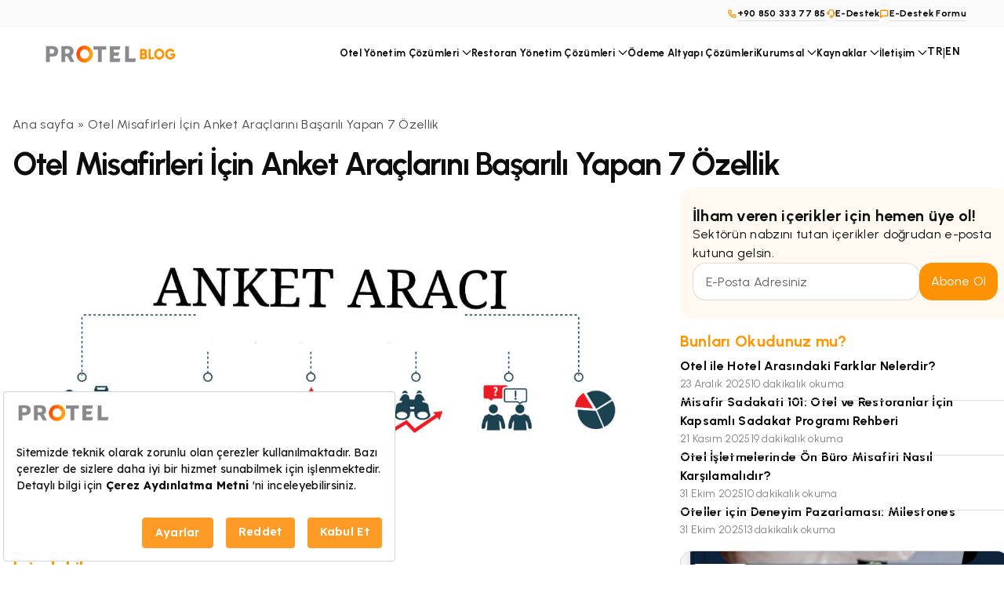

--- FILE ---
content_type: text/html; charset=UTF-8
request_url: https://www.protel.com.tr/blog/anket-araclarini-basarili-yapan-7-ozellik/
body_size: 19848
content:
<!DOCTYPE html><html lang="tr" dir="ltr" class="mt-0"><head><meta charset="UTF-8"><meta name="viewport" content="width=device-width, initial-scale=1.0"><script src="https://bundles.efilli.com/protel.com.tr.prod.js"></script>	<script type="application/ld+json">{"@context": "https://schema.org","@type": "BreadcrumbList","itemListElement": [{"@type": "ListItem","position": 1,"name": "Anasayfa","item": "https://www.protel.com.tr/blog/"},{"@type": "ListItem","position": 2,"name": "Otel Misafirleri İçin Anket Araçlarını Başarılı Yapan 7 Özellik"}]}</script>
		<script type="application/ld+json">{"@context": "https://schema.org","@type": "BlogPosting","mainEntityOfPage": {"@type": "WebPage","@id": "https://www.protel.com.tr/blog/anket-araclarini-basarili-yapan-7-ozellik/"},"headline": "Otel Misafirleri İçin Anket Araçlarını Başarılı Yapan 7 Özellik","description": "İçindekilerAnonim anketlerDeğer bazlı şikayet yönetimiMisafiriniz hakkında bilgi edinmekDoğrudan satışları hedefli bir şekilde artırmakYeni misafir kazanımıİki bileşenli yaklaşımla net yönetim kararlarıBazı işletme sahipleri otel anketlerini modası geçmiş bir geri bildirim aracı olarak görebilir. Ama bu, işe yaramadıkları anlamına gelmez. Misafirler bu anketleri sıra beklerken, bir yere giderken veya diğer benzer durumlarda doldurmaya meyillidirler. Otelciler için anket [&hellip;]","image": "https://www.protel.com.tr/blog/wp-content/uploads/2022/12/anket-araci.jpg","author": {"@type": "Person","name": "Protel"},"publisher": {"@type": "Organization","name": "Protel","logo": {"@type": "ImageObject","url": "https://www.protel.com.tr/assets/protellogo.png"}},"datePublished": "2022-12-02T16:04:38+03:00","dateModified": "2025-05-07T11:18:19+03:00"}</script>
		<script>(function(w,d,s,l,i){w[l]=w[l]||[];w[l].push({'gtm.start':
														  new Date().getTime(),event:'gtm.js'});var f=d.getElementsByTagName(s)[0],
			j=d.createElement(s),dl=l!='dataLayer'?'&l='+l:'';j.async=true;j.src=
				'https://www.googletagmanager.com/gtm.js?id='+i+dl;f.parentNode.insertBefore(j,f);
								})(window,document,'script','dataLayer','GTM-KJ2BLZF');</script>
	<!-- End Google Tag Manager -->
	<meta name="theme-color" content="#FFBB60"><link rel="preload" href="https://www.protel.com.tr/blog/wp-content/themes/protel/tema/css/unicons.min.css" as="style"><link rel="preload" href="https://www.protel.com.tr/blog/wp-content/themes/protel/tema/css/swiper-bundle.min.css" as="style"><link rel="preload" href="https://www.protel.com.tr/blog/wp-content/themes/protel/tema/js/libs/jquery.min.js" as="script"><link rel="preload" href="https://www.protel.com.tr/blog/wp-content/themes/protel/tema/js/libs/scrollmagic.min.js" as="script"><link rel="preload" href="https://www.protel.com.tr/blog/wp-content/themes/protel/tema/js/libs/anime.min.js" as="script"><link rel="preload" href="https://www.protel.com.tr/blog/wp-content/themes/protel/tema/js/libs/split-type.min.js" as="script"><link rel="preload" href="https://www.protel.com.tr/blog/wp-content/themes/protel/tema/js/libs/gsap.min.js" as="script"><link rel="preload" href="https://www.protel.com.tr/blog/wp-content/themes/protel/tema/js/helpers/data-attr-helper.js" as="script"><link rel="preload" href="https://www.protel.com.tr/blog/wp-content/themes/protel/tema/js/helpers/splitype-helper.js" as="script"><link rel="preload" href="https://www.protel.com.tr/blog/wp-content/themes/protel/tema/js/helpers/anime-helper.js" as="script"><link rel="preload" href="https://www.protel.com.tr/blog/wp-content/themes/protel/tema/js/core/marquee.js" as="script"><link rel="preload" href="https://www.protel.com.tr/blog/wp-content/themes/protel/tema/js/uikit-components-bs.js" as="script"><script src="https://www.protel.com.tr/blog/wp-content/themes/protel/tema/js/app-head-bs.js"></script><link rel="stylesheet" href="https://www.protel.com.tr/blog/wp-content/themes/protel/tema/js/uni-core/css/uni-core.min.css"><link rel="stylesheet" href="https://www.protel.com.tr/blog/wp-content/themes/protel/tema/css/unicons.min.css"><link rel="stylesheet" href="https://www.protel.com.tr/blog/wp-content/themes/protel/tema/css/swiper-bundle.min.css"><link rel="stylesheet" href="https://www.protel.com.tr/blog/wp-content/themes/protel/tema/css/theme/theme-six.min.purge.css"><link rel="stylesheet" href="https://www.protel.com.tr/blog/wp-content/themes/protel/tema/css/theme/main.min.purge.css"><link rel="preconnect" href="https://fonts.googleapis.com"><link rel="preconnect" href="https://fonts.gstatic.com" crossorigin="anonymous"><link href="https://fonts.googleapis.com/css2?family=Urbanist:wght@400;700&display=swap" rel="stylesheet"><link rel="stylesheet" href="https://www.protel.com.tr/blog/wp-content/themes/protel/style.css?v=1.0.4"><script src="https://www.protel.com.tr/blog/wp-content/themes/protel/tema/js/uni-core/js/uni-core-bundle.min.js"></script><script src="https://cdn.jsdelivr.net/npm/sweetalert2@11"></script>
<!-- Rank Math&#039;a Göre Arama Motoru Optimizasyonu - https://rankmath.com/ -->
<title>Otel Misafirleri İçin Anket Araçlarını Başarılı Yapan 7 Özellik</title>
<meta name="description" content="Otel misafirleri için anket araçlarını başarılı yapan 7 özelliği keşfedin. Misafir geri bildirimlerini etkili şekilde toplamak ve memnuniyeti artırmak için ipuçları!"/>
<meta name="robots" content="follow, index, max-snippet:-1, max-video-preview:-1, max-image-preview:large"/>
<link rel="canonical" href="https://www.protel.com.tr/blog/anket-araclarini-basarili-yapan-7-ozellik/" />
<meta property="og:locale" content="tr_TR" />
<meta property="og:type" content="article" />
<meta property="og:title" content="Otel Misafirleri İçin Anket Araçlarını Başarılı Yapan 7 Özellik" />
<meta property="og:description" content="Otel misafirleri için anket araçlarını başarılı yapan 7 özelliği keşfedin. Misafir geri bildirimlerini etkili şekilde toplamak ve memnuniyeti artırmak için ipuçları!" />
<meta property="og:url" content="https://www.protel.com.tr/blog/anket-araclarini-basarili-yapan-7-ozellik/" />
<meta property="og:site_name" content="Protel Blog" />
<meta property="article:section" content="Otel" />
<meta property="og:updated_time" content="2025-05-07T11:18:19+03:00" />
<meta property="og:image" content="https://www.protel.com.tr/blog/wp-content/uploads/2022/12/anket-araci.jpg" />
<meta property="og:image:secure_url" content="https://www.protel.com.tr/blog/wp-content/uploads/2022/12/anket-araci.jpg" />
<meta property="og:image:width" content="1200" />
<meta property="og:image:height" content="675" />
<meta property="og:image:alt" content="Anket" />
<meta property="og:image:type" content="image/jpeg" />
<meta name="twitter:card" content="summary_large_image" />
<meta name="twitter:title" content="Otel Misafirleri İçin Anket Araçlarını Başarılı Yapan 7 Özellik" />
<meta name="twitter:description" content="Otel misafirleri için anket araçlarını başarılı yapan 7 özelliği keşfedin. Misafir geri bildirimlerini etkili şekilde toplamak ve memnuniyeti artırmak için ipuçları!" />
<meta name="twitter:image" content="https://www.protel.com.tr/blog/wp-content/uploads/2022/12/anket-araci.jpg" />
<!-- /Rank Math WordPress SEO eklentisi -->

<link rel="alternate" type="application/rss+xml" title="Protel Blog &raquo; Otel Misafirleri İçin Anket Araçlarını Başarılı Yapan 7 Özellik yorum akışı" href="https://www.protel.com.tr/blog/anket-araclarini-basarili-yapan-7-ozellik/feed/" />
<link rel="alternate" title="oEmbed (JSON)" type="application/json+oembed" href="https://www.protel.com.tr/blog/wp-json/oembed/1.0/embed?url=https%3A%2F%2Fwww.protel.com.tr%2Fblog%2Fanket-araclarini-basarili-yapan-7-ozellik%2F" />
<link rel="alternate" title="oEmbed (XML)" type="text/xml+oembed" href="https://www.protel.com.tr/blog/wp-json/oembed/1.0/embed?url=https%3A%2F%2Fwww.protel.com.tr%2Fblog%2Fanket-araclarini-basarili-yapan-7-ozellik%2F&#038;format=xml" />
<style id='wp-img-auto-sizes-contain-inline-css' type='text/css'>
img:is([sizes=auto i],[sizes^="auto," i]){contain-intrinsic-size:3000px 1500px}
/*# sourceURL=wp-img-auto-sizes-contain-inline-css */
</style>
<style id='wp-emoji-styles-inline-css' type='text/css'>

	img.wp-smiley, img.emoji {
		display: inline !important;
		border: none !important;
		box-shadow: none !important;
		height: 1em !important;
		width: 1em !important;
		margin: 0 0.07em !important;
		vertical-align: -0.1em !important;
		background: none !important;
		padding: 0 !important;
	}
/*# sourceURL=wp-emoji-styles-inline-css */
</style>
<style id='wp-block-library-inline-css' type='text/css'>
:root{--wp-block-synced-color:#7a00df;--wp-block-synced-color--rgb:122,0,223;--wp-bound-block-color:var(--wp-block-synced-color);--wp-editor-canvas-background:#ddd;--wp-admin-theme-color:#007cba;--wp-admin-theme-color--rgb:0,124,186;--wp-admin-theme-color-darker-10:#006ba1;--wp-admin-theme-color-darker-10--rgb:0,107,160.5;--wp-admin-theme-color-darker-20:#005a87;--wp-admin-theme-color-darker-20--rgb:0,90,135;--wp-admin-border-width-focus:2px}@media (min-resolution:192dpi){:root{--wp-admin-border-width-focus:1.5px}}.wp-element-button{cursor:pointer}:root .has-very-light-gray-background-color{background-color:#eee}:root .has-very-dark-gray-background-color{background-color:#313131}:root .has-very-light-gray-color{color:#eee}:root .has-very-dark-gray-color{color:#313131}:root .has-vivid-green-cyan-to-vivid-cyan-blue-gradient-background{background:linear-gradient(135deg,#00d084,#0693e3)}:root .has-purple-crush-gradient-background{background:linear-gradient(135deg,#34e2e4,#4721fb 50%,#ab1dfe)}:root .has-hazy-dawn-gradient-background{background:linear-gradient(135deg,#faaca8,#dad0ec)}:root .has-subdued-olive-gradient-background{background:linear-gradient(135deg,#fafae1,#67a671)}:root .has-atomic-cream-gradient-background{background:linear-gradient(135deg,#fdd79a,#004a59)}:root .has-nightshade-gradient-background{background:linear-gradient(135deg,#330968,#31cdcf)}:root .has-midnight-gradient-background{background:linear-gradient(135deg,#020381,#2874fc)}:root{--wp--preset--font-size--normal:16px;--wp--preset--font-size--huge:42px}.has-regular-font-size{font-size:1em}.has-larger-font-size{font-size:2.625em}.has-normal-font-size{font-size:var(--wp--preset--font-size--normal)}.has-huge-font-size{font-size:var(--wp--preset--font-size--huge)}.has-text-align-center{text-align:center}.has-text-align-left{text-align:left}.has-text-align-right{text-align:right}.has-fit-text{white-space:nowrap!important}#end-resizable-editor-section{display:none}.aligncenter{clear:both}.items-justified-left{justify-content:flex-start}.items-justified-center{justify-content:center}.items-justified-right{justify-content:flex-end}.items-justified-space-between{justify-content:space-between}.screen-reader-text{border:0;clip-path:inset(50%);height:1px;margin:-1px;overflow:hidden;padding:0;position:absolute;width:1px;word-wrap:normal!important}.screen-reader-text:focus{background-color:#ddd;clip-path:none;color:#444;display:block;font-size:1em;height:auto;left:5px;line-height:normal;padding:15px 23px 14px;text-decoration:none;top:5px;width:auto;z-index:100000}html :where(.has-border-color){border-style:solid}html :where([style*=border-top-color]){border-top-style:solid}html :where([style*=border-right-color]){border-right-style:solid}html :where([style*=border-bottom-color]){border-bottom-style:solid}html :where([style*=border-left-color]){border-left-style:solid}html :where([style*=border-width]){border-style:solid}html :where([style*=border-top-width]){border-top-style:solid}html :where([style*=border-right-width]){border-right-style:solid}html :where([style*=border-bottom-width]){border-bottom-style:solid}html :where([style*=border-left-width]){border-left-style:solid}html :where(img[class*=wp-image-]){height:auto;max-width:100%}:where(figure){margin:0 0 1em}html :where(.is-position-sticky){--wp-admin--admin-bar--position-offset:var(--wp-admin--admin-bar--height,0px)}@media screen and (max-width:600px){html :where(.is-position-sticky){--wp-admin--admin-bar--position-offset:0px}}

/*# sourceURL=wp-block-library-inline-css */
</style><style id='global-styles-inline-css' type='text/css'>
:root{--wp--preset--aspect-ratio--square: 1;--wp--preset--aspect-ratio--4-3: 4/3;--wp--preset--aspect-ratio--3-4: 3/4;--wp--preset--aspect-ratio--3-2: 3/2;--wp--preset--aspect-ratio--2-3: 2/3;--wp--preset--aspect-ratio--16-9: 16/9;--wp--preset--aspect-ratio--9-16: 9/16;--wp--preset--color--black: #000000;--wp--preset--color--cyan-bluish-gray: #abb8c3;--wp--preset--color--white: #ffffff;--wp--preset--color--pale-pink: #f78da7;--wp--preset--color--vivid-red: #cf2e2e;--wp--preset--color--luminous-vivid-orange: #ff6900;--wp--preset--color--luminous-vivid-amber: #fcb900;--wp--preset--color--light-green-cyan: #7bdcb5;--wp--preset--color--vivid-green-cyan: #00d084;--wp--preset--color--pale-cyan-blue: #8ed1fc;--wp--preset--color--vivid-cyan-blue: #0693e3;--wp--preset--color--vivid-purple: #9b51e0;--wp--preset--gradient--vivid-cyan-blue-to-vivid-purple: linear-gradient(135deg,rgb(6,147,227) 0%,rgb(155,81,224) 100%);--wp--preset--gradient--light-green-cyan-to-vivid-green-cyan: linear-gradient(135deg,rgb(122,220,180) 0%,rgb(0,208,130) 100%);--wp--preset--gradient--luminous-vivid-amber-to-luminous-vivid-orange: linear-gradient(135deg,rgb(252,185,0) 0%,rgb(255,105,0) 100%);--wp--preset--gradient--luminous-vivid-orange-to-vivid-red: linear-gradient(135deg,rgb(255,105,0) 0%,rgb(207,46,46) 100%);--wp--preset--gradient--very-light-gray-to-cyan-bluish-gray: linear-gradient(135deg,rgb(238,238,238) 0%,rgb(169,184,195) 100%);--wp--preset--gradient--cool-to-warm-spectrum: linear-gradient(135deg,rgb(74,234,220) 0%,rgb(151,120,209) 20%,rgb(207,42,186) 40%,rgb(238,44,130) 60%,rgb(251,105,98) 80%,rgb(254,248,76) 100%);--wp--preset--gradient--blush-light-purple: linear-gradient(135deg,rgb(255,206,236) 0%,rgb(152,150,240) 100%);--wp--preset--gradient--blush-bordeaux: linear-gradient(135deg,rgb(254,205,165) 0%,rgb(254,45,45) 50%,rgb(107,0,62) 100%);--wp--preset--gradient--luminous-dusk: linear-gradient(135deg,rgb(255,203,112) 0%,rgb(199,81,192) 50%,rgb(65,88,208) 100%);--wp--preset--gradient--pale-ocean: linear-gradient(135deg,rgb(255,245,203) 0%,rgb(182,227,212) 50%,rgb(51,167,181) 100%);--wp--preset--gradient--electric-grass: linear-gradient(135deg,rgb(202,248,128) 0%,rgb(113,206,126) 100%);--wp--preset--gradient--midnight: linear-gradient(135deg,rgb(2,3,129) 0%,rgb(40,116,252) 100%);--wp--preset--font-size--small: 13px;--wp--preset--font-size--medium: 20px;--wp--preset--font-size--large: 36px;--wp--preset--font-size--x-large: 42px;--wp--preset--spacing--20: 0.44rem;--wp--preset--spacing--30: 0.67rem;--wp--preset--spacing--40: 1rem;--wp--preset--spacing--50: 1.5rem;--wp--preset--spacing--60: 2.25rem;--wp--preset--spacing--70: 3.38rem;--wp--preset--spacing--80: 5.06rem;--wp--preset--shadow--natural: 6px 6px 9px rgba(0, 0, 0, 0.2);--wp--preset--shadow--deep: 12px 12px 50px rgba(0, 0, 0, 0.4);--wp--preset--shadow--sharp: 6px 6px 0px rgba(0, 0, 0, 0.2);--wp--preset--shadow--outlined: 6px 6px 0px -3px rgb(255, 255, 255), 6px 6px rgb(0, 0, 0);--wp--preset--shadow--crisp: 6px 6px 0px rgb(0, 0, 0);}:where(.is-layout-flex){gap: 0.5em;}:where(.is-layout-grid){gap: 0.5em;}body .is-layout-flex{display: flex;}.is-layout-flex{flex-wrap: wrap;align-items: center;}.is-layout-flex > :is(*, div){margin: 0;}body .is-layout-grid{display: grid;}.is-layout-grid > :is(*, div){margin: 0;}:where(.wp-block-columns.is-layout-flex){gap: 2em;}:where(.wp-block-columns.is-layout-grid){gap: 2em;}:where(.wp-block-post-template.is-layout-flex){gap: 1.25em;}:where(.wp-block-post-template.is-layout-grid){gap: 1.25em;}.has-black-color{color: var(--wp--preset--color--black) !important;}.has-cyan-bluish-gray-color{color: var(--wp--preset--color--cyan-bluish-gray) !important;}.has-white-color{color: var(--wp--preset--color--white) !important;}.has-pale-pink-color{color: var(--wp--preset--color--pale-pink) !important;}.has-vivid-red-color{color: var(--wp--preset--color--vivid-red) !important;}.has-luminous-vivid-orange-color{color: var(--wp--preset--color--luminous-vivid-orange) !important;}.has-luminous-vivid-amber-color{color: var(--wp--preset--color--luminous-vivid-amber) !important;}.has-light-green-cyan-color{color: var(--wp--preset--color--light-green-cyan) !important;}.has-vivid-green-cyan-color{color: var(--wp--preset--color--vivid-green-cyan) !important;}.has-pale-cyan-blue-color{color: var(--wp--preset--color--pale-cyan-blue) !important;}.has-vivid-cyan-blue-color{color: var(--wp--preset--color--vivid-cyan-blue) !important;}.has-vivid-purple-color{color: var(--wp--preset--color--vivid-purple) !important;}.has-black-background-color{background-color: var(--wp--preset--color--black) !important;}.has-cyan-bluish-gray-background-color{background-color: var(--wp--preset--color--cyan-bluish-gray) !important;}.has-white-background-color{background-color: var(--wp--preset--color--white) !important;}.has-pale-pink-background-color{background-color: var(--wp--preset--color--pale-pink) !important;}.has-vivid-red-background-color{background-color: var(--wp--preset--color--vivid-red) !important;}.has-luminous-vivid-orange-background-color{background-color: var(--wp--preset--color--luminous-vivid-orange) !important;}.has-luminous-vivid-amber-background-color{background-color: var(--wp--preset--color--luminous-vivid-amber) !important;}.has-light-green-cyan-background-color{background-color: var(--wp--preset--color--light-green-cyan) !important;}.has-vivid-green-cyan-background-color{background-color: var(--wp--preset--color--vivid-green-cyan) !important;}.has-pale-cyan-blue-background-color{background-color: var(--wp--preset--color--pale-cyan-blue) !important;}.has-vivid-cyan-blue-background-color{background-color: var(--wp--preset--color--vivid-cyan-blue) !important;}.has-vivid-purple-background-color{background-color: var(--wp--preset--color--vivid-purple) !important;}.has-black-border-color{border-color: var(--wp--preset--color--black) !important;}.has-cyan-bluish-gray-border-color{border-color: var(--wp--preset--color--cyan-bluish-gray) !important;}.has-white-border-color{border-color: var(--wp--preset--color--white) !important;}.has-pale-pink-border-color{border-color: var(--wp--preset--color--pale-pink) !important;}.has-vivid-red-border-color{border-color: var(--wp--preset--color--vivid-red) !important;}.has-luminous-vivid-orange-border-color{border-color: var(--wp--preset--color--luminous-vivid-orange) !important;}.has-luminous-vivid-amber-border-color{border-color: var(--wp--preset--color--luminous-vivid-amber) !important;}.has-light-green-cyan-border-color{border-color: var(--wp--preset--color--light-green-cyan) !important;}.has-vivid-green-cyan-border-color{border-color: var(--wp--preset--color--vivid-green-cyan) !important;}.has-pale-cyan-blue-border-color{border-color: var(--wp--preset--color--pale-cyan-blue) !important;}.has-vivid-cyan-blue-border-color{border-color: var(--wp--preset--color--vivid-cyan-blue) !important;}.has-vivid-purple-border-color{border-color: var(--wp--preset--color--vivid-purple) !important;}.has-vivid-cyan-blue-to-vivid-purple-gradient-background{background: var(--wp--preset--gradient--vivid-cyan-blue-to-vivid-purple) !important;}.has-light-green-cyan-to-vivid-green-cyan-gradient-background{background: var(--wp--preset--gradient--light-green-cyan-to-vivid-green-cyan) !important;}.has-luminous-vivid-amber-to-luminous-vivid-orange-gradient-background{background: var(--wp--preset--gradient--luminous-vivid-amber-to-luminous-vivid-orange) !important;}.has-luminous-vivid-orange-to-vivid-red-gradient-background{background: var(--wp--preset--gradient--luminous-vivid-orange-to-vivid-red) !important;}.has-very-light-gray-to-cyan-bluish-gray-gradient-background{background: var(--wp--preset--gradient--very-light-gray-to-cyan-bluish-gray) !important;}.has-cool-to-warm-spectrum-gradient-background{background: var(--wp--preset--gradient--cool-to-warm-spectrum) !important;}.has-blush-light-purple-gradient-background{background: var(--wp--preset--gradient--blush-light-purple) !important;}.has-blush-bordeaux-gradient-background{background: var(--wp--preset--gradient--blush-bordeaux) !important;}.has-luminous-dusk-gradient-background{background: var(--wp--preset--gradient--luminous-dusk) !important;}.has-pale-ocean-gradient-background{background: var(--wp--preset--gradient--pale-ocean) !important;}.has-electric-grass-gradient-background{background: var(--wp--preset--gradient--electric-grass) !important;}.has-midnight-gradient-background{background: var(--wp--preset--gradient--midnight) !important;}.has-small-font-size{font-size: var(--wp--preset--font-size--small) !important;}.has-medium-font-size{font-size: var(--wp--preset--font-size--medium) !important;}.has-large-font-size{font-size: var(--wp--preset--font-size--large) !important;}.has-x-large-font-size{font-size: var(--wp--preset--font-size--x-large) !important;}
/*# sourceURL=global-styles-inline-css */
</style>

<style id='classic-theme-styles-inline-css' type='text/css'>
/*! This file is auto-generated */
.wp-block-button__link{color:#fff;background-color:#32373c;border-radius:9999px;box-shadow:none;text-decoration:none;padding:calc(.667em + 2px) calc(1.333em + 2px);font-size:1.125em}.wp-block-file__button{background:#32373c;color:#fff;text-decoration:none}
/*# sourceURL=/wp-includes/css/classic-themes.min.css */
</style>
<script></script><link rel="https://api.w.org/" href="https://www.protel.com.tr/blog/wp-json/" /><link rel="alternate" title="JSON" type="application/json" href="https://www.protel.com.tr/blog/wp-json/wp/v2/posts/31281" /><link rel="EditURI" type="application/rsd+xml" title="RSD" href="https://www.protel.com.tr/blog/xmlrpc.php?rsd" />
<meta name="generator" content="Powered by WPBakery Page Builder - drag and drop page builder for WordPress."/>
<link rel="icon" href="https://www.protel.com.tr/blog/wp-content/uploads/2019/04/protel-icon.png" sizes="32x32" />
<link rel="icon" href="https://www.protel.com.tr/blog/wp-content/uploads/2019/04/protel-icon.png" sizes="192x192" />
<link rel="apple-touch-icon" href="https://www.protel.com.tr/blog/wp-content/uploads/2019/04/protel-icon.png" />
<meta name="msapplication-TileImage" content="https://www.protel.com.tr/blog/wp-content/uploads/2019/04/protel-icon.png" />
<noscript><style> .wpb_animate_when_almost_visible { opacity: 1; }</style></noscript></head>
	<body data-rsssl=1 class="uni-body bg-white text-gray-900 dark:bg-gray-900 dark:text-gray-200 overflow-x-hidden disable-cursor">
		<!-- Google Tag Manager (noscript) -->
		<noscript><iframe src="https://www.googletagmanager.com/ns.html?id=GTM-KJ2BLZF"
						  height="0" width="0" style="display:none;visibility:hidden"></iframe></noscript>
		<!-- End Google Tag Manager (noscript) -->
		<div class="backtotop-wrap position-fixed bottom-0 end-0 z-99 m-2 vstack"><a class="btn btn-sm bg-primary text-white w-40px h-40px rounded-circle" href="#" data-uc-backtotop><i class="icon-2 unicon-chevron-up"></i></a></div>
		<!-- Top banner -->
		<div class="d-none lg:d-block uc-banner-top py-1 p-0 m-0 hide-on-sticky text-center bg-gray-10" data-uc-alert="" data-anime="opacity: [0, 1]; easing: easeInOutcubic; duration: 500; delay: 0;"><div class="container-fluid"><ul class="nav-x gap-4 fs-8 fw-medium justify-end xl:px-6"><li><a href="tel:+908503337785" title="Protel telefon numarası"><i class="fs-8 unicon-phone fw-bold" style="color:#FD9204;"></i><span class="border-bottom hover:border-primary duration-150 fw-bold" style="color:#000000;">+90 850 333 77 85</span></a></li><li><a href="https://bilgibankasi.protel.com.tr/" target="_blank" title="Protel E-Destek"><i class="fs-8 unicon-headset fw-bold" style="color:#FD9204;"></i><span class="border-bottom hover:border-primary duration-150 fw-bold" style="color:#000000;">E-Destek</span></a></li><li><a href="https://cwa.protel.com.tr/" target="_blank" data-uc-toggle><i class="fs-8 unicon-message-square fw-bold" style="color:#FD9204;"></i><span class="border-bottom hover:border-primary duration-150 fw-bold" style="color:#000000;">E-Destek Formu</span></a></li></ul></div></div>
		<!-- MOBILE HEADER -->
		<div id="uc-menu-panel" data-uc-offcanvas="overlay: true;">
			<div class="uc-offcanvas-bar bg-white text-dark dark:bg-gray-900 dark:text-white">
				<header class="uc-offcanvas-header hstack justify-between items-center pb-2 bg-white dark:bg-gray-900">
					<div class="uc-logo">
						<div class="d-flex flex-row items-center gap-1">
							<a href="https://www.protel.com.tr/">
								<img class="" src="https://www.protel.com.tr/assets/protellogo.png" alt="" width="120">
							</a>
							<a href="https://www.protel.com.tr/blog/">
								<img class="" src="https://www.protel.com.tr/blog/wp-content/themes/Newspaper/images/Protel-35Yil-Blog-Text.png" alt="" width="50">
							</a>
						</div>
					</div>
					<button class="uc-offcanvas-close rtl:end-auto rtl:start-0 m-1 icon-3 btn border-0 dark:text-white dark:text-opacity-50 hover:text-primary hover:rotate-90 duration-150 transition-all" type="button">
						<i class="unicon-close"></i>
					</button>
				</header>
				<div class="panel">
					<ul class="nav-y gap-narrow fw-medium fs-6" data-uc-nav>
						<li class="uc-parent">
							<a href="javascript:;" title="Otel Yönetim Çözümleri">Otel Yönetim Çözümleri</a>
							<ul class="uc-nav-sub" data-uc-nav="">
								<li class="uc-parent">
									<a href="javascript:;" title="PMS ve PMS Tabanlı Ürünler">PMS ve PMS Tabanlı Ürünler</a>
									<ul class="uc-nav-sub">
										<li><a href="https://www.protel.com.tr/otel-yonetim-cozumleri/" title="Otel Yönetim Çözümleri">Otel Yönetim Çözümleri</a></li>
										<li><a href="https://www.protel.com.tr/otel-yonetim-cozumleri/pms-mobile/" title="PMS Mobile">PMS Mobile</a></li>
										<li><a href="https://www.protel.com.tr/otel-yonetim-cozumleri/resort-kontrat-yonetimi/" title="Resort Kontrat Yönetimi">Resort Kontrat Yönetimi</a></li>
										<li><a href="https://www.protel.com.tr/otel-yonetim-cozumleri/akilli-ust-satis-uygulamasi/" title="Akıllı Üst Satış Uygulaması">Akıllı Üst Satış Uygulaması</a></li>
										<li><a href="https://www.protel.com.tr/otel-yonetim-cozumleri/pazarlama-izin-yonetimi/" title="Pazarlama İzin Yönetimi">Pazarlama İzin Yönetimi</a></li>
										<li><a href="https://www.protel.com.tr/otel-yonetim-cozumleri/check-in-kiosklari/" title="Check-in Kioskları">Check-in Kioskları</a></li>
									</ul>
								</li>
								<li class="uc-parent">
									<a href="javascript:;" title="Modüler Otel Yönetim Çözümleri">Modüler Otel Yönetim Çözümleri</a>
									<ul class="uc-nav-sub">
										<li><a href="https://www.protel.com.tr/otel-yonetim-cozumleri/otel-restoran-cozumleri/" title="Otel Restoran Çözümleri">Otel Restoran Çözümleri</a></li>
										<li><a href="https://www.protel.com.tr/otel-yonetim-cozumleri/kanal-yoneticisi/" title="Kanal Yöneticisi">Kanal Yöneticisi</a></li>
										<li><a href="https://www.protel.com.tr/otel-yonetim-cozumleri/online-rezervasyon-motoru/" title="Online Rezervasyon Motoru">Online Rezervasyon Motoru</a></li>
										<li><a href="https://www.protel.com.tr/otel-yonetim-cozumleri/misafir-iliskileri-yonetimi/" title="Misafir İlişkileri Yönetimi">Misafir İlişkileri Yönetimi</a></li>
										<li><a href="https://www.protel.com.tr/otel-yonetim-cozumleri/spa-yonetim-cozumleri/" title="SPA Yönetim Çözümleri">SPA Yönetim Çözümleri</a></li>
										<li><a href="https://www.protel.com.tr/otel-yonetim-cozumleri/otel-minibar-takibi/" title="Otel Minibar Takibi">Otel Minibar Takibi</a></li>
										<li><a href="https://www.protel.com.tr/otel-yonetim-cozumleri/akilli-enerji-takibi-cozumleri/" title="Akıllı Enerji Takibi Çözümleri">Akıllı Enerji Takibi Çözümleri</a></li>
										<li><a href="https://www.protel.com.tr/otel-yonetim-cozumleri/otel-stok-takibi/" title="Otel Stok Takibi">Otel Stok Takibi</a></li>
										<li><a href="https://www.protel.com.tr/otel-yonetim-cozumleri/otel-muhasebe-ve-e-donusum-cozumleri/" title="Otel Muhasebe ve E-Dönüşüm Çözümleri">Otel Muhasebe ve E-Dönüşüm Çözümleri</a></li>
										<li><a href="https://www.protel.com.tr/otel-yonetim-cozumleri/link-ile-odeme-alma/" title="Link ile Ödeme Alma">Link ile Ödeme Alma</a></li>
										<li><a href="https://www.protel.com.tr/otel-yonetim-cozumleri/otel-is-zekasi-ve-raporlama-cozumleri/" title="Otel İş Zekası ve Raporlama Çözümleri">Otel İş Zekası ve Raporlama Çözümleri</a></li>
										<li><a href="https://www.protel.com.tr/otel-yonetim-cozumleri/protel-bulut/" title="Protel Bulut">Protel Bulut</a></li>
										<li><a href="https://www.protel.com.tr/otel-yonetim-cozumleri/hrmim/" title="HRMIM">HRMIM</a></li>
										<li><a href="https://www.protel.com.tr/otel-yonetim-cozumleri/otel-servis-hizmet-robotu/" title="Otel Servis Hizmet Robotu">Otel Servis Hizmet Robotu</a></li>
										<li><a href="https://www.protel.com.tr/otel-yonetim-cozumleri/yapay-zeka-destekli-yonetim-asistani-protel-hey-hotel-ai/" title="Hey Hotel AI">Hey Hotel AI</a></li>
									</ul>
								</li>
							</ul>
						</li>
						<li class="uc-parent">
							<a href="javascript:;" title="Restoran Yönetim Çözümleri">Restoran Yönetim Çözümleri</a>
							<ul class="uc-nav-sub" data-uc-nav="">
								<li class="uc-parent">
									<a href="#" title="POS ve POS Tabanlı Çözümler">POS ve POS Tabanlı Çözümler</a>
									<ul class="uc-nav-sub">
										<li><a href="https://www.protel.com.tr/restoran-yonetim-cozumleri/" title="Restoran Yönetim Çözümleri">Restoran Yönetim Çözümleri</a></li>
										<li><a href="https://www.protel.com.tr/restoran-yonetim-cozumleri/micros-simphony-pos/" title="MICROS Simphony POS">MICROS Simphony POS</a></li>
										<li><a href="https://www.protel.com.tr/restoran-yonetim-cozumleri/pos-sistemleri/" title="Restoran POS Sistemleri">Restoran POS Sistemleri</a></li>
										<li><a href="https://www.protel.com.tr/restoran-yonetim-cozumleri/karekod-qr-menu/" title="Karekod QR Menü">Karekod QR Menü</a></li>
										<li><a href="https://www.protel.com.tr/restoran-yonetim-cozumleri/kiosk/" title="Restoran Kiosk Sistemi">Restoran Kiosk Sistemi</a></li>
										<li><a href="https://www.protel.com.tr/restoran-yonetim-cozumleri/garson-uygulamasi/" title="Garson Uygulaması">Garson Uygulaması</a></li>
										<li><a href="https://www.protel.com.tr/restoran-yonetim-cozumleri/kampanya-yonetim-modulu/" title="Kampanya Yönetim Modülü">Kampanya Yönetim Modülü</a></li>
									</ul>
								</li>
								<li class="uc-parent">
									<a href="#" title="Modüler Restoran Yönetim Çözümleri">Modüler Restoran Yönetim Çözümleri</a>
									<ul class="uc-nav-sub">
										<li><a href="https://www.protel.com.tr/restoran-yonetim-cozumleri/restoran-rezervasyon-takibi/" title="Restoran Rezervasyon Takibi">Restoran Rezervasyon Takibi</a></li>
										<li><a href="https://www.protel.com.tr/restoran-yonetim-cozumleri/restoran-stok-takibi/" title="Restoran Stok Takibi">Restoran Stok Takibi</a></li>
										<li><a href="https://www.protel.com.tr/restoran-yonetim-cozumleri/restoran-muhasebe-ve-e-donusum-cozumleri/" title="Restoran Muhasebe ve e-Dönüşüm Çözümleri">Restoran Muhasebe ve e-Dönüşüm Çözümleri</a></li>
										<li><a href="https://www.protel.com.tr/restoran-yonetim-cozumleri/karekod-qr-menu/" title="Restoran Ödeme Çözümleri">Restoran Ödeme Çözümleri</a></li>
										<li><a href="https://www.protel.com.tr/restoran-yonetim-cozumleri/restoran-is-zekasi-ve-raporlama-cozumleri/" title="Restoran İş Zekası ve Raporlama Çözümleri">Restoran İş Zekası ve Raporlama Çözümleri</a></li>
										<li><a href="https://www.protel.com.tr/restoran-yonetim-cozumleri/restoran-donanim-urunleri/" title="Restoran Donanım Ürünleri">Restoran Donanım Ürünleri</a></li>
										<li><a href="https://www.protel.com.tr/restoran-yonetim-cozumleri/cafe-programi-adisyon-yazilimi/" title="Cafe Adisyon Programı">Cafe Adisyon Programı</a></li>
										<li><a href="https://www.protel.com.tr/restoran-yonetim-cozumleri/restoran-servis-hizmet-robotu/" title="Restoran Servis Hizmet Robotu">Restoran Servis Hizmet Robotu</a></li>
										<li><a href="https://www.protel.com.tr/restoran-yonetim-cozumleri/musteri-sadakat-programi-protel-loyalty/" title="Sadakat Yönetimi">Sadakat Yönetimi</a></li>
									</ul>
								</li>
							</ul>
						</li>
						<li>
							<a href="https://www.protel.com.tr/odeme-altyapi-cozumleri/" title="Ödeme Altyapı Çözümleri">Ödeme Altyapı Çözümleri</a>
						</li>
						<li class="uc-parent">
							<a href="javascript:;">Kurumsal</a>
							<ul class="uc-nav-sub" data-uc-nav="">
								<li><a href="https://www.protel.com.tr/hakkimizda/" title="Hakkımızda">Hakkımızda</a></li>
								<li><a href="https://www.protel.com.tr/oracle-hospitality/" title="Oracle Hospitality">Oracle Hospitality</a></li>
								<li><a href="https://www.protel.com.tr/7x24-destek/" title="7x24 Destek">7x24 Destek</a></li>
							</ul>
						</li>
						<li class="uc-parent">
							<a href="javascript:;">Kaynaklar</a>
							<ul class="uc-nav-sub" data-uc-nav="">
								<li><a href="https://www.protel.com.tr/basari-hikayeleri/" title="Başarı Hikayeleri">Başarı Hikayeleri</a></li>
								<li><a href="https://www.protel.com.tr/blog/" title="Protel Blog">Blog Yazıları</a></li>
								<li><a href="https://www.protel.com.tr/webinarlar/" title="Webinarlar">Webinarlar</a></li>
								<li><a href="https://www.protel.com.tr/e-kitaplar/" title="E-Kitaplar">E-Kitaplar</a></li>
								<li><a href="https://academy.protel.com.tr" title="Protel Akademi" target="_blank">Protel Akademi</a></li>
							</ul>
						</li>
						<li class="uc-parent">
							<a href="javascript:;">İletişim</a>
							<ul class="uc-nav-sub" data-uc-nav="">
								<li><a href="https://www.protel.com.tr/bize-ulasin/" title="Bize Ulaşın">Bize Ulaşın</a></li>
								<li><a href="https://bilgibankasi.protel.com.tr/" title="Protel Bilgi Bankası" target="_blank">Bilgi Bankası</a></li>
							</ul>
						</li>
						<li>
							<div class="d-flex">
								<a href="https://www.protel.com.tr">TR</a>|<a href="https://www.protel.com.tr/en/">EN</a>
							</div>
						</li>

					</ul>
					<hr class="w-full">
					<ul class="nav-y mt-1 gap-2">
						<li>
							<a href="tel:+908503337785" title="Protel telefon numarası">
								<i class="fs-8 unicon-phone fw-bold"></i>
								<span>+90 850 333 77 85</span>
							</a>
						</li>
						<li>
							<a href="https://bilgibankasi.protel.com.tr/" target="_blank" title="Protel e-Destek">
								<i class="fs-8 unicon-headset fw-bold"></i>
								<span>E-Destek</span>
							</a>
						</li>
						<li>
							<a href="https://cwa.protel.com.tr/" title="e-Destek Formu" data-uc-toggle >
								<i class="fs-8 unicon-message-square fw-bold"></i>
								<span>E-Destek Formu</span>
							</a>
						</li>
					</ul>
					<ul class="social-icons nav-x mt-4">
						<li>
							<a href="https://www.linkedin.com/company/protel-tr/" target="_blank" class="icon-2 text-gray-500 hover:text-primary">
								<i class="unicon-logo-linkedin"></i>
							</a>
							<a href="https://www.youtube.com/@Protel_TR" target="_blank" class="icon-2 text-gray-500 hover:text-primary">
								<i class="unicon-logo-youtube"></i>
							</a>
							<a href="https://www.instagram.com/protelturkiye/" target="_blank" class="icon-2 text-gray-500 hover:text-primary">
								<i class="unicon-logo-instagram"></i>
							</a>
							<a href="https://x.com/protelturkiye" target="_blank" class="icon-2 text-gray-500 hover:text-primary">
								<i class="unicon-logo-x-filled"></i>
							</a>
							<a href="https://www.facebook.com/protel" target="_blank" class="icon-2 text-gray-500 hover:text-primary">
								<i class="unicon-logo-facebook"></i>
							</a>
						</li>
					</ul>
				</div>
			</div>
		</div>

		<!-- DESKTOP HEADER-->
		<header class="uc-header header-seven uc-navbar-sticky-wrap z-999" data-uc-sticky="start: 100vh; show-on-up: true; animation: uc-animation-slide-top; sel-target: .uc-navbar-container; cls-active: uc-navbar-sticky; end: !*;">
			<nav class="uc-navbar-container uc-navbar-float ft-tertiary z-1" data-anime="translateY: [-40, 0]; opacity: [0, 1]; easing: easeOutExpo; duration: 750; delay: 0;">
				<div class="uc-navbar-main" style="--uc-nav-height: 64px">
					<div class="container-fluid">
						<div class="uc-navbar min-h-64px text-gray-900 xl:px-6 d-block" data-uc-navbar=" animation: uc-animation-slide-top-small; duration: 150;">
							<div class="uc-navbar-left justify-between min-h-64px px-1 xl:px-0">
								<div class="uc-logo">
									<div class="d-flex flex-row items-center gap-1 max-w-140px">
										<a href="https://www.protel.com.tr/">
											<img class="" src="https://www.protel.com.tr/assets/protellogo.png" alt="" width="120">
										</a>
										<a href="https://www.protel.com.tr/blog/">
											<img class="" src="https://www.protel.com.tr/blog/wp-content/themes/Newspaper/images/Protel-35Yil-Blog-Text.png" alt="" width="50">
										</a>
									</div>
								</div>
								<a class="d-block xl:d-none" href="#uc-menu-panel" data-uc-navbar-toggle-icon data-uc-toggle></a>
								<ul class="uc-navbar-nav gap-1 xl:gap-3 d-none xl:d-flex ltr:ms-1 rtl:me-1">
									<li>
										<a href="https://www.protel.com.tr/otel-yonetim-cozumleri/" title="Otel Yönetim Çözümleri">Otel Yönetim Çözümleri <span data-uc-navbar-parent-icon></span></a>
										<div class="uc-dropbar uc-dropbar-top p-0 ft-primary text-unset fs-6 fw-normal hide-scrollbar border-top rounded-0 overflow-hidden shadow-xl bg-white dark:bg-gray-900" data-uc-drop=" offset: 0; boundary: true; stretch: x; animation: uc-animation-slide-top-small; animate-out: uc-animation-slide-top-small; duration: 150;">
											<div class="uc-dropbar-content">
												<div class="container-fluid">
													<div class="uc-dropbar-inner after-bg ltr:xl:ps-6">
														<div class="row gx-5 col-match justify-between">
															<div class="col-8">
																<div class="panel vstack gap-4 py-4">
																	<div class="panel vstack gap-4">
																		<div class="vstack gap-narrow">
																			<h5 class="h5 xl:h4 fw-bold m-0 text-primary">Protel ile Otelinizi Uçtan Uca Yönetin!</h5>
																		</div>
																		<div class="row gx-6">
																			<div class="vstack gap-2 col-4">
																				<h6 class="h6 m-0">PMS ve PMS Tabanlı Ürünler</h6>
																				<div>
																					<a href="https://www.protel.com.tr/otel-yonetim-cozumleri/opera-cloud/" class="hstack items-start gap-2 text-none text-dark hover:text-primary" title="Otel Yönetim Çözümleri">
																						<div class="panel">
																							<span class="fs-7 fw-medium mb-narrow text-inherit">Opera Cloud</span>
																						</div>
																					</a>
																				</div>
																				<div>
																					<a href="https://www.protel.com.tr/otel-yonetim-cozumleri/pms-mobile/" title="PMS Mobile" class="hstack items-start gap-2 text-none text-dark hover:text-primary">
																						<div class="panel">
																							<span class="fs-7 fw-medium mb-narrow text-inherit">PMS Mobile</span>
																						</div>
																					</a>
																				</div>
																				<div>
																					<a href="https://www.protel.com.tr/otel-yonetim-cozumleri/resort-kontrat-yonetimi/" title="Resort Kontrat Yönetimi" class="hstack items-start gap-2 text-none text-dark hover:text-primary">
																						<div class="panel">
																							<span class="fs-7 fw-medium mb-narrow text-inherit">Resort Kontrat Yönetimi</span>
																						</div>
																					</a>
																				</div>
																				<div>
																					<a href="https://www.protel.com.tr/otel-yonetim-cozumleri/akilli-ust-satis-uygulamasi/" title="Akıllı Üst Satış Uygulaması" class="hstack items-start gap-2 text-none text-dark hover:text-primary">
																						<div class="panel">
																							<span class="fs-7 fw-medium mb-narrow text-inherit">Akıllı Üst Satış Uygulaması</span>
																						</div>
																					</a>
																				</div>
																				<div>
																					<a href="https://www.protel.com.tr/otel-yonetim-cozumleri/pazarlama-izin-yonetimi/" title="Pazarlama İzin Yönetimi" class="hstack items-start gap-2 text-none text-dark hover:text-primary">
																						<div class="panel">
																							<span class="fs-7 fw-medium mb-narrow text-inherit">Pazarlama İzin Yönetimi</span>
																						</div>
																					</a>
																				</div>
																				<div>
																					<a href="https://www.protel.com.tr/otel-yonetim-cozumleri/check-in-kiosklari/" title="Check-in Kioskları" class="hstack items-start gap-2 text-none text-dark hover:text-primary">
																						<div class="panel">
																							<span class="fs-7 fw-medium mb-narrow text-inherit">Check-in Kioskları</span>
																						</div>
																					</a>
																				</div>
																			</div>
																			<div class="vstack gap-2 col-8">
																				<h6 class="h6 m-0">Modüler Otel Yönetim Çözümleri</h6>
																				<div class="row child-cols-6 gx-6">
																					<div class="vstack gap-2">
																						<div>
																							<a href="https://www.protel.com.tr/otel-yonetim-cozumleri/otel-restoran-cozumleri/" title="Otel Restoran Çözümleri" class="hstack items-start gap-2 text-none text-dark hover:text-primary">
																								<div class="panel">
																									<span class="fs-7 fw-medium mb-narrow text-inherit">Otel Restoran Çözümleri</span>
																								</div>
																							</a>
																						</div>
																						<div>
																							<a href="https://www.protel.com.tr/otel-yonetim-cozumleri/kanal-yoneticisi/" title="Kanal Yöneticisi" class="hstack items-start gap-2 text-none text-dark hover:text-primary">
																								<div class="panel">
																									<span class="fs-7 fw-medium mb-narrow text-inherit">Kanal Yöneticisi</span>
																								</div>
																							</a>
																						</div>
																						<div>
																							<a href="https://www.protel.com.tr/otel-yonetim-cozumleri/online-rezervasyon-motoru/" title="Online Rezervasyon Motoru" class="hstack items-start gap-2 text-none text-dark hover:text-primary">
																								<div class="panel">
																									<span class="fs-7 fw-medium mb-narrow text-inherit">Online Rezervasyon Motoru</span>
																								</div>
																							</a>
																						</div>
																						<div>
																							<a href="https://www.protel.com.tr/otel-yonetim-cozumleri/misafir-iliskileri-yonetimi/" title="Misafir İlişkileri Yönetimi" class="hstack items-start gap-2 text-none text-dark hover:text-primary">
																								<div class="panel">
																									<span class="fs-7 fw-medium mb-narrow text-inherit">Misafir İlişkileri Yönetimi</span>
																								</div>
																							</a>
																						</div>
																						<div>
																							<a href="https://www.protel.com.tr/otel-yonetim-cozumleri/spa-yonetim-cozumleri/" title="SPA Yönetim Çözümleri" class="hstack items-start gap-2 text-none text-dark hover:text-primary">
																								<div class="panel">
																									<span class="fs-7 fw-medium mb-narrow text-inherit">SPA Yönetim Çözümleri</span>
																								</div>
																							</a>
																						</div>
																						<div>
																							<a href="https://www.protel.com.tr/otel-yonetim-cozumleri/otel-minibar-takibi/" title="Otel Minibar Takibi" class="hstack items-start gap-2 text-none text-dark hover:text-primary">
																								<div class="panel">
																									<span class="fs-7 fw-medium mb-narrow text-inherit">Otel Minibar Takibi</span>
																								</div>
																							</a>
																						</div>
																						<div>
																						<a href="https://www.protel.com.tr/otel-yonetim-cozumleri/akilli-enerji-takibi-cozumleri/" title="Akıllı Enerji Takibi Çözümleri" class="hstack items-start gap-2 text-none text-dark hover:text-primary">
																							<div class="panel">
																								<span class="fs-7 fw-medium mb-narrow text-inherit">Akıllı Enerji Takibi Çözümleri</span>
																							</div>
																						</a>
																					</div>
																					<div>
																						<a href="https://www.protel.com.tr/otel-yonetim-cozumleri/otel-stok-takibi/" title="Otel Stok Takibi" class="hstack items-start gap-2 text-none text-dark hover:text-primary">
																							<div class="panel">
																								<span class="fs-7 fw-medium mb-narrow text-inherit">Otel Stok Takibi</span>
																							</div>
																						</a>
																					</div>
																					</div>
																					<div class="vstack gap-2">
																						<div>
																							<a href="https://www.protel.com.tr/otel-yonetim-cozumleri/otel-muhasebe-ve-e-donusum-cozumleri/" title="Otel Muhasebe ve E-dönüşüm Çözümleri" class="hstack items-start gap-2 text-none text-dark hover:text-primary">
																								<div class="panel">
																									<span class="fs-7 fw-medium mb-narrow text-inherit">Otel Muhasebe ve E-dönüşüm Çözümleri</span>
																								</div>
																							</a>
																						</div>
																						<div>
																							<a href="https://www.protel.com.tr/otel-yonetim-cozumleri/link-ile-odeme-alma/" title="Link ile Ödeme Alma" class="hstack items-start gap-2 text-none text-dark hover:text-primary">
																								<div class="panel">
																									<span class="fs-7 fw-medium mb-narrow text-inherit">Link ile Ödeme Alma</span>
																								</div>
																							</a>
																						</div>
																						<div>
																							<a href="https://www.protel.com.tr/otel-yonetim-cozumleri/otel-is-zekasi-ve-raporlama-cozumleri/" title="Otel İş Zekası ve Raporlama Çözümleri" class="hstack items-start gap-2 text-none text-dark hover:text-primary">
																								<div class="panel">
																									<span class="fs-7 fw-medium mb-narrow text-inherit">Otel İş Zekası ve Raporlama Çözümleri</span>
																								</div>
																							</a>
																						</div>
																						<div>
																							<a href="https://www.protel.com.tr/otel-yonetim-cozumleri/protel-bulut/" title="Protel Bulut" class="hstack items-start gap-2 text-none text-dark hover:text-primary">
																								<div class="panel">
																									<span class="fs-7 fw-medium mb-narrow text-inherit">Protel Bulut</span>
																								</div>
																							</a>
																						</div>	
																						<div>
																							<a href="https://www.protel.com.tr/otel-yonetim-cozumleri/hrmim/" title="HRMIM" class="hstack items-start gap-2 text-none text-dark hover:text-primary">
																								<div class="panel">
																									<span class="fs-7 fw-medium mb-narrow text-inherit">HRMIM</span>
																								</div>
																							</a>
																						</div>
																						<div>
																							<a href="https://www.protel.com.tr/otel-yonetim-cozumleri/otel-servis-hizmet-robotu/" title="Otel Servis Hizmet Robotu" class="hstack items-start gap-2 text-none text-dark hover:text-primary">
																								<div class="panel">
																									<span class="fs-7 fw-medium mb-narrow text-inherit">Otel Servis Hizmet Robotu</span>
																								</div>
																							</a>
																						</div>
																						<div>
																							<a href="https://www.protel.com.tr/otel-yonetim-cozumleri/yapay-zeka-destekli-yonetim-asistani-protel-hey-hotel-ai/" title="Hey Hotel AI" class="hstack items-start gap-2 text-none text-dark hover:text-primary">
																								<div class="panel">
																									<span class="fs-7 fw-medium mb-narrow text-inherit">Hey Hotel AI</span>
																								</div>
																							</a>
																						</div>
																					</div>
																				</div>
																			</div>
																		</div>
																	</div>
																</div>
															</div>
															<div class="col-4">
																<div class="panel vstack gap-4 p-3 bg-gray-25 dark:bg-gray-800 border-start">
																	<div class="panel category-section">
																		<h5 class="h6">Protel Blog'da</h5>
																		<ul class="uc-nav uc-navbar-dropdown-nav fs-7 fw-normal row child-cols-12"><li><a href="https://www.protel.com.tr/blog/guest-relation-nedir-ne-is-yapar/" class="hover:text-primary" target="_blank" title="Guest Relation Nedir? Guest Relation Ne İş Yapar?">Guest Relation Nedir? Guest Relation Ne İş Yapar?</a></li><li><a href="https://www.protel.com.tr/blog/otel-yonetimi-hakkinda-bilinmesi-gerekenler/" class="hover:text-primary" target="_blank" title="Otel Yönetimi Hakkında Bilinmesi Gerekenler">Otel Yönetimi Hakkında Bilinmesi Gerekenler</a></li><li><a href="https://www.protel.com.tr/blog/gelir-yonetimi-nedir-kazanc-artirma-yollari/" class="hover:text-primary" target="_blank" title="Gelir Yönetimi Nedir? Otel ve Restoranlarda Başarılı Stratejilerle Kazanç Artırma Yolları">Gelir Yönetimi Nedir? Otel ve Restoranlarda Başarılı Stratejilerle Kazanç Artırma Yolları</a></li><li><a href="https://www.protel.com.tr/blog/on-buroda-gelir-artirma-yontemleri-ipuclari/" class="hover:text-primary" target="_blank" title="Ön Büro Nedir? Ön Büroda Gelir Artırma Yöntemleri Nelerdir? Ön Büroda Gelir Arttırma Tüyoları">Ön Büro Nedir? Ön Büroda Gelir Artırma Yöntemleri Nelerdir? Ön Büroda Gelir Arttırma Tüyoları</a></li><li><a href="https://www.protel.com.tr/blog/otel-doluluk-orani-artirma-ipuclar/" class="hover:text-primary" target="_blank" title="Otelinizin Doluluk Oranını Artırmak İçin 10 İpucu">Otelinizin Doluluk Oranını Artırmak İçin 10 İpucu</a></li><li><a href="https://www.protel.com.tr/blog/opera-cloud-otel-yonetim-sistemi/" class="hover:text-primary" target="_blank" title="Opera Cloud Nedir ve Otel İşletmeleri İçin Avantajları Nelerdir?">Opera Cloud Nedir ve Otel İşletmeleri İçin Avantajları Nelerdir?</a></li><li><a href="https://www.protel.com.tr/blog/butik-otel-acma-ve-yonetme/" class="hover:text-primary" target="_blank" title="Butik Otel Açma, Yönetme ve Kârlılığı Artırma Hakkında Bilinmesi Gerekenler">Butik Otel Açma, Yönetme ve Kârlılığı Artırma Hakkında Bilinmesi Gerekenler</a></li><li><a href="https://www.protel.com.tr/blog/musteri-memnuniyeti-nasil-olusturulur/" class="hover:text-primary" target="_blank" title="Müşteri Memnuniyeti Nasıl Oluşturulur ve Sürdürülür?">Müşteri Memnuniyeti Nasıl Oluşturulur ve Sürdürülür?</a></li></ul>																	</div>
																</div>
															</div>
														</div>
													</div>
												</div>
											</div>
										</div>
									</li>
									<li>
										<a href="https://www.protel.com.tr/restoran-yonetim-cozumleri/" title="Restoran Yönetim Çözümleri">Restoran Yönetim Çözümleri <span data-uc-navbar-parent-icon></span></a>
										<div class="uc-dropbar uc-dropbar-top p-0 ft-primary text-unset fs-6 fw-normal hide-scrollbar border-top rounded-0 overflow-hidden shadow-xl bg-white dark:bg-gray-900" data-uc-drop=" offset: 0; boundary: true; stretch: x; animation: uc-animation-slide-top-small; animate-out: uc-animation-slide-top-small; duration: 150;">
											<div class="uc-dropbar-content">
												<div class="container-fluid">
													<div class="uc-dropbar-inner after-bg ltr:xl:ps-6">
														<div class="row gx-5 col-match justify-between">
															<div class="col-8">
																<div class="panel vstack gap-4 py-4"><div class="panel vstack gap-4"><div class="vstack gap-narrow"><h5 class="h5 xl:h4 fw-bold m-0 text-primary">Protel ile Restoranınızı Uçtan Uca Yönetin!</h5></div><div class="row gx-6"><div class="vstack gap-2 col-4"><h6 class="h6 m-0">POS ve POS Tabanlı Çözümler</h6><div><a href="https://www.protel.com.tr/restoran-yonetim-cozumleri/micros-simphony-pos/" title="MICROS Simphony POS" class="hstack items-start gap-2 text-none text-dark hover:text-primary"><div class="panel"><span class="fs-7 fw-medium mb-narrow text-inherit">MICROS Simphony POS</span></div></a></div><div><a href="https://www.protel.com.tr/restoran-yonetim-cozumleri/pos-sistemleri/" title="Restoran POS Sistemleri" class="hstack items-start gap-2 text-none text-dark hover:text-primary"><div class="panel"><span class="fs-7 fw-medium mb-narrow text-inherit">POS Sistemi</span></div></a></div><div><a href="https://www.protel.com.tr/restoran-yonetim-cozumleri/karekod-qr-menu/" title="Karekod QR Menü" class="hstack items-start gap-2 text-none text-dark hover:text-primary"><div class="panel"><span class="fs-7 fw-medium mb-narrow text-inherit">Karekod QR Menü</span></div></a></div><div><a href="https://www.protel.com.tr/restoran-yonetim-cozumleri/kiosk/" title="Restoran Kiosk Sistemi" class="hstack items-start gap-2 text-none text-dark hover:text-primary"><div class="panel"><span class="fs-7 fw-medium mb-narrow text-inherit">Restoran Kiosk Sistemi</span></div></a></div><div><a href="https://www.protel.com.tr/restoran-yonetim-cozumleri/garson-uygulamasi/" title="Garson Uygulaması" class="hstack items-start gap-2 text-none text-dark hover:text-primary"><div class="panel"><span class="fs-7 fw-medium mb-narrow text-inherit">Garson Uygulaması</span></div></a></div><div><a href="https://www.protel.com.tr/restoran-yonetim-cozumleri/kampanya-yonetim-modulu/" title="Kampanya Yönetim Modülü" class="hstack items-start gap-2 text-none text-dark hover:text-primary"><div class="panel"><span class="fs-7 fw-medium mb-narrow text-inherit">Kampanya Yönetim Modülü</span></div></a></div></div><div class="vstack gap-2 col-8"><h6 class="h6 m-0">Modüler Restoran Yönetim Çözümleri</h6><div class="row child-cols-6 gx-6"><div class="vstack gap-2"><div><a href="https://www.protel.com.tr/restoran-yonetim-cozumleri/restoran-rezervasyon-takibi/" title="Restoran Rezervasyon Takibi" class="hstack items-start gap-2 text-none text-dark hover:text-primary"><div class="panel"><span class="fs-7 fw-medium mb-narrow text-inherit">Restoran Rezervasyon Takibi</span></div></a></div><div><a href="https://www.protel.com.tr/restoran-yonetim-cozumleri/restoran-stok-takibi/" title="Restoran Stok Takibi" class="hstack items-start gap-2 text-none text-dark hover:text-primary"><div class="panel"><span class="fs-7 fw-medium mb-narrow text-inherit">Restoran Stok Takibi</span></div></a></div><div><a href="https://www.protel.com.tr/restoran-yonetim-cozumleri/restoran-muhasebe-ve-e-donusum-cozumleri/" title="Restoran Muhasebe ve e-Dönüşüm Çözümleri" class="hstack items-start gap-2 text-none text-dark hover:text-primary"><div class="panel"><span class="fs-7 fw-medium mb-narrow text-inherit">Restoran Muhasebe ve e-Dönüşüm Çözümleri</span></div></a></div><div><a href="https://www.protel.com.tr/restoran-yonetim-cozumleri/karekod-qr-menu/" title="Restoran Ödeme Çözümleri" class="hstack items-start gap-2 text-none text-dark hover:text-primary"><div class="panel"><span class="fs-7 fw-medium mb-narrow text-inherit">Restoran Ödeme Çözümleri</span></div></a></div><div><a href="https://www.protel.com.tr/restoran-yonetim-cozumleri/restoran-is-zekasi-ve-raporlama-cozumleri/" title="Restoran İş Zekası ve Raporlama Çözümleri" class="hstack items-start gap-2 text-none text-dark hover:text-primary"><div class="panel"><span class="fs-7 fw-medium mb-narrow text-inherit">Restoran İş Zekası ve Raporlama Çözümleri</span></div></a></div><div><a href="https://www.protel.com.tr/restoran-yonetim-cozumleri/restoran-donanim-urunleri/" class="hstack items-start gap-2 text-none text-dark hover:text-primary" title="Restoran Donanım Ürünleri"><div class="panel"><span class="fs-7 fw-medium mb-narrow text-inherit">Restoran Donanım Ürünleri</span></div></a></div></div><div class="vstack gap-2"><div><a href="https://www.protel.com.tr/restoran-yonetim-cozumleri/cafe-programi-adisyon-yazilimi/" title="Cafe Adisyon Programı" class="hstack items-start gap-2 text-none text-dark hover:text-primary"><div class="panel"><span class="fs-7 fw-medium mb-narrow text-inherit">Cafe Adisyon Programı</span></div></a></div><div>
<a href="https://www.protel.com.tr/restoran-yonetim-cozumleri/restoran-servis-hizmet-robotu/" title="Restoran Servis Hizmet Robotu" class="hstack items-start gap-2 text-none text-dark hover:text-primary">
<div class="panel">
<span class="fs-7 fw-medium mb-narrow text-inherit">Restoran Servis Hizmet Robotu</span>
</div>
</a>
</div>
<div>
<a href="https://www.protel.com.tr/restoran-yonetim-cozumleri/musteri-sadakat-programi-protel-loyalty/" title="Sadakat Yönetimi" class="hstack items-start gap-2 text-none text-dark hover:text-primary">
<div class="panel">
<span class="fs-7 fw-medium mb-narrow text-inherit">Sadakat Yönetimi</span>
</div>
</a>
</div></div></div></div></div></div></div></div>
															<div class="col-4">
																<div class="panel vstack gap-4 p-3 bg-gray-25 dark:bg-gray-800 border-start">
																	<div class="panel category-section">
																		<h5 class="h6">Protel Blog'da</h5>
																		<ul class="uc-nav uc-navbar-dropdown-nav fs-7 fw-normal row child-cols-12"><li><a href="https://www.protel.com.tr/blog/musteri-memnuniyeti-nasil-olusturulur/" class="hover:text-primary" target="_blank" title="Müşteri Memnuniyeti Nasıl Oluşturulur ve Sürdürülür?">Müşteri Memnuniyeti Nasıl Oluşturulur ve Sürdürülür?</a></li><li><a href="https://www.protel.com.tr/blog/restoran-mutfak-modelleri-nedir/" class="hover:text-primary" target="_blank" title="Restoran Mutfak Modelleri, Bulut ve Ghost Mutfak Nedir?">Restoran Mutfak Modelleri, Bulut ve Ghost Mutfak Nedir?</a></li><li><a href="https://www.protel.com.tr/blog/restoraniniz-icin-en-dogru-pos-sistemi/" class="hover:text-primary" target="_blank" title="Restoranınız İçin En Doğru POS Sistemi Nasıl Seçilir?">Restoranınız İçin En Doğru POS Sistemi Nasıl Seçilir?</a></li><li><a href="https://www.protel.com.tr/blog/yapay-zeka-restoranlarin-calisma-seklini-nasil-donusturuyor/" class="hover:text-primary" target="_blank" title="Restoran Endüstrisinde Devrim Yaratıyor: Yapay Zeka Restoranların Çalışma Şeklini Nasıl Dönüştürüyor">Restoran Endüstrisinde Devrim Yaratıyor: Yapay Zeka Restoranların Çalışma Şeklini Nasıl Dönüştürüyor</a></li><li><a href="https://www.protel.com.tr/blog/restoran-no-show-oranini-dusurme-yollari/" class="hover:text-primary" target="_blank" title="No-Show Nedir? Restoran No-Show Oranını Düşürme Yolları">No-Show Nedir? Restoran No-Show Oranını Düşürme Yolları</a></li><li><a href="https://www.protel.com.tr/blog/restoran-envanterinin-verimli-yonetimi/" class="hover:text-primary" target="_blank" title="Restoranınızın Envanterini Verimli Yönetmenin Yolları">Restoranınızın Envanterini Verimli Yönetmenin Yolları</a></li><li><a href="https://www.protel.com.tr/blog/sef-olmak-icin-gerekli-sartlar/" class="hover:text-primary" target="_blank" title="Şef (Aşçı) Nasıl Olunur? Şef Olmak İçin Gerekli Şartlar">Şef (Aşçı) Nasıl Olunur? Şef Olmak İçin Gerekli Şartlar</a></li><li><a href="https://www.protel.com.tr/blog/otel-ve-restoran-bekleme-suresini-azaltma/" class="hover:text-primary" target="_blank" title="Restoran ve Otellerde Bekleme Süresini Azaltmak için Yeni Nesil Yöntemler">Restoran ve Otellerde Bekleme Süresini Azaltmak için Yeni Nesil Yöntemler</a></li></ul>																	</div>
																</div>
															</div>
														</div>
													</div>
												</div>
											</div>
										</div>
									</li>
									<li>
										<a href="https://www.protel.com.tr/odeme-altyapi-cozumleri/" title="Ödeme Altyapı Çözümleri">Ödeme Altyapı Çözümleri</a>
									</li>
									<li>
										<a href="javascript:;" role="button" aria-haspopup="true">Kurumsal <span data-uc-navbar-parent-icon="" class="uc-icon uc-navbar-parent-icon"></span></a>
										<div class="uc-dropbar uc-dropbar-top p-0 ft-primary text-unset fs-6 fw-normal hide-scrollbar border-top overflow-hidden shadow-xl bg-white dark:bg-gray-900 max-w-250px rounded-3 uc-drop" data-uc-drop=" offset: 0; boundary: true; stretch: x; animation: uc-animation-slide-top-small; animate-out: uc-animation-slide-top-small; duration: 150;">
											<div class="uc-dropbar-content">
												<div class="container">
													<div class="uc-dropbar-inner after-bg">
														<div class="row gx-5 col-match justify-between">
															<div class="col-12">
																<div class="panel vstack gap-4 py-4">
																	<div class="panel vstack gap-4">
																		<div class="row child-cols-6 gx-6">
																			<div class="vstack gap-2">
																				<div>
																					<a href="https://www.protel.com.tr/hakkimizda/" class="hstack items-start gap-2 text-none text-dark hover:text-primary" title="Hakkımızda">
																						<div class="panel">
																							<span class="fs-7 fw-medium mb-narrow text-inherit">Hakkımızda</span>
																						</div>
																					</a>
																				</div>
																				<div>
																					<a href="https://www.protel.com.tr/oracle-hospitality/" class="hstack items-start gap-2 text-none text-dark hover:text-primary" title="Oracle Hospitality">
																						<div class="panel">
																							<span class="fs-7 fw-medium mb-narrow text-inherit">Oracle Hospitality</span>
																						</div>
																					</a>
																				</div>
																				<div>
																					<a href="https://www.protel.com.tr/kariyer/" class="hstack items-start gap-2 text-none text-dark hover:text-primary" title="Kariyer">
																						<div class="panel">
																							<span class="fs-7 fw-medium mb-narrow text-inherit">Kariyer</span>
																						</div>
																					</a>
																				</div>
																				<div>
																					<a href="https://www.protel.com.tr/7x24-destek/" class="hstack items-start gap-2 text-none text-dark hover:text-primary" title="7x24 Destek">
																						<div class="panel">
																							<span class="fs-7 fw-medium mb-narrow text-inherit">7x24 Destek</span>
																						</div>
																					</a>
																				</div>
																			</div>
																		</div>
																	</div>
																</div>
															</div>
														</div>
													</div>
												</div>
											</div>
										</div>
									</li>
									<li>
										<a href="javascript:;" role="button" aria-haspopup="true">Kaynaklar <span data-uc-navbar-parent-icon="" class="uc-icon uc-navbar-parent-icon"></span></a>
										<div class="uc-dropbar uc-dropbar-top p-0 ft-primary text-unset fs-6 fw-normal hide-scrollbar border-top overflow-hidden shadow-xl bg-white dark:bg-gray-900 max-w-250px rounded-3 uc-drop" data-uc-drop=" offset: 0; boundary: true; stretch: x; animation: uc-animation-slide-top-small; animate-out: uc-animation-slide-top-small; duration: 150;">
											<div class="uc-dropbar-content">
												<div class="container">
													<div class="uc-dropbar-inner after-bg">
														<div class="row gx-5 col-match justify-between">
															<div class="col-12">
																<div class="panel vstack gap-4 py-4">
																	<div class="panel vstack gap-4">
																		<div class="row child-cols-6 gx-6">
																			<div class="vstack gap-2">
																				<div>
																					<a href="https://www.protel.com.tr/basari-hikayeleri/" class="hstack items-start gap-2 text-none text-dark hover:text-primary" title="Başarı Hikayeleri">
																						<div class="panel">
																							<span class="fs-7 fw-medium mb-narrow text-inherit">Başarı Hikayeleri</span>
																						</div>
																					</a>
																				</div>
																				<div>
																					<a href="https://www.protel.com.tr/blog/" class="hstack items-start gap-2 text-none text-dark hover:text-primary" title="Protel Blog">
																						<div class="panel">
																							<span class="fs-7 fw-medium mb-narrow text-inherit">Blog Yazıları</span>
																						</div>
																					</a>
																				</div>
																				<div>
																					<a href="https://www.protel.com.tr/webinarlar/" class="hstack items-start gap-2 text-none text-dark hover:text-primary" title="Webinarlar">
																						<div class="panel">
																							<span class="fs-7 fw-medium mb-narrow text-inherit">Webinarlar</span>
																						</div>
																					</a>
																				</div>
																				<div>
																					<a href="https://www.protel.com.tr/e-kitaplar/" class="hstack items-start gap-2 text-none text-dark hover:text-primary" title="E-kitaplar">
																						<div class="panel">
																							<span class="fs-7 fw-medium mb-narrow text-inherit">E-Kitaplar</span>
																						</div>
																					</a>
																				</div>
																				<div><a href="https://academy.protel.com.tr/" class="hstack items-start gap-2 text-none text-dark hover:text-primary" title="Protel Akademi" target="_blank"><div class="panel"><span class="fs-7 fw-medium mb-narrow text-inherit">Protel Akademi</span></div></a></div>
																			</div>
																		</div>
																	</div>
																</div>
															</div>
														</div>
													</div>
												</div>
											</div>
										</div>
									</li>
									<li><a href="javascript:;" role="button" aria-haspopup="true">İletişim <span data-uc-navbar-parent-icon="" class="uc-icon uc-navbar-parent-icon"></span></a><div class="uc-dropbar uc-dropbar-top p-0 ft-primary text-unset fs-6 fw-normal hide-scrollbar border-top overflow-hidden shadow-xl bg-white dark:bg-gray-900 max-w-250px rounded-3 uc-drop" data-uc-drop=" offset: 0; boundary: true; stretch: x; animation: uc-animation-slide-top-small; animate-out: uc-animation-slide-top-small; duration: 150;"><div class="uc-dropbar-content"><div class="container"><div class="uc-dropbar-inner after-bg"><div class="row gx-5 col-match justify-between"><div class="col-12"><div class="panel vstack gap-4 py-4"><div class="panel vstack gap-4"><div class="row child-cols-6 gx-6"><div class="vstack gap-2"><div><a href="https://www.protel.com.tr/bize-ulasin/" class="hstack items-start gap-2 text-none text-dark hover:text-primary" title="Bize Ulaşın"><div class="panel"><span class="fs-7 fw-medium mb-narrow text-inherit">Bize Ulaşın</span></div></a></div><div><a href="https://bilgibankasi.protel.com.tr/" class="hstack items-start gap-2 text-none text-dark hover:text-primary" title="Protel Bilgi Bankası" target="_blank"><div class="panel"><span class="fs-7 fw-medium mb-narrow text-inherit">Bilgi Bankası</span></div></a></div></div></div></div></div></div></div></div></div></div></div></li><li class="d-flex justify-center items-center"><div class="d-flex gap-1"><a href="https://www.protel.com.tr" class="fs-7 fw-bold text-inherit text-none">TR</a>|<a href="https://www.protel.com.tr/en/" class="fs-7 fw-bold text-inherit text-none">EN</a></div></li>
								</ul>
							</div>
						</div>
					</div>
				</div>
			</nav>
		</header>
		<!-- Page wrapper -->
		<div id="wrapper" class="wrap overflow-x-hidden pt-8 pb-8">
			<div class="position-relative w-full z-0 overflow-hidden"><style> .blog-posts > div:after{content: "";position: relative;width: 100%;height: 1px;background-color: #ddd;top: 0.6rem;display: block;}
.blog-posts > div:last-of-type:after{content: none;}
/* Loading Spinner CSS */
/* Loading Spinner CSS */
/* Hızlı Özet Butonu Stili */

	.hizli-ozet-btn {
    display: flex;
    align-items: center;
    gap: 6px;
    justify-content: center;
    padding: 8px 12px;
    height: 48px;
    border-radius: 12px;
    background: transparent;
    border: 0px solid #F8F8F8;
    cursor: pointer;
    transition: 0.2s;
}

.hizli-ozet-btn:hover {
    background: #f7f7f7;
}

.hz-icon {
    font-size: 18px;
    color: #bcbcbc;
    display: flex;
    align-items: center;
    justify-content: center;
    margin-top: -2px;
}

/* Hızlı (turuncu - pembe gradient) */
.hz-hizli {
    background: linear-gradient(90deg, #ff7a00, #ff4fac);
    -webkit-background-clip: text;
    -webkit-text-fill-color: transparent;
    font-weight: 600;
}

/* Özet (mor - mavi gradient) */
.hz-ozet {
    background: linear-gradient(90deg, #be2cff, #007bff);
    -webkit-background-clip: text;
    -webkit-text-fill-color: transparent;
    font-weight: 600;
}

.hz-text {
    font-size: 22px;
    display: flex;
    align-items: center;
    gap: 4px;
}


/* Loading Spinner CSS (Önceki kodunuzdan kopyalayabilirsiniz) */
.loading-spinner {
  border: 4px solid rgba(0, 0, 0, 0.1);
  border-top: 4px solid #8A2BE2; /* Spinner rengini mor yap */
  border-radius: 50%;
  width: 20px;
  height: 20px;
  animation: spin 1s linear infinite;
  display: inline-block;
  vertical-align: middle;
  margin-right: 8px;
}

@keyframes spin {
  0% { transform: rotate(0deg); }
  100% { transform: rotate(360deg); }
}

/* Özet Alanı Stili */
#ozet-alani {
    padding: 15px;
    margin-top: 15px
}
	.alsa {background-color :#F8F8F8 !important;}
#ozet-alani h3 {
    color: #DA70D6; /* Başlık rengi */
    margin-bottom: 10px;
}

#ozet-alani ul {
    list-style-type: disc; /* Madde işareti tipi */
    padding-left: 20px;
    margin: 0;
}

#ozet-alani li {
    margin-bottom: 5px;
    line-height: 1.6;
}
	
.post-share-inline {
    display: flex;
    align-items: center;
    gap: 14px;
    margin: 24px 0;
}

.share-text {
    font-size: 14px;
    color: #111827;
    font-weight: 500;
    margin-right: 6px;
}

/* Linkler */
.post-share-inline .share-link {
    display: inline-flex;
    align-items: center;
    justify-content: center;
    color: #9ca3af; /* soft gri */
    text-decoration: none;
    transition: color .2s ease;
    position: relative;
}

/* Alt çizgi – minimal */
.post-share-inline .share-link::after {
    content: '';
    position: absolute;
    bottom: -4px;
    left: 50%;
    width: 0;
    height: 2px;
    background: currentColor;
    transition: all .25s ease;
    transform: translateX(-50%);
}

.post-share-inline .share-link:hover {
    color: var(--color-primary, #f97316);
}

.post-share-inline .share-link:hover::after {
    width: 100%;
}
.post-share-inline .share-link {
    transition-delay: .05s;
}

	@media (max-width: 768px) {
    .post-share-inline {
        gap: 18px;
    }
}

</style>

<div id="hero_header" class="hero-header section panel overflow-hidden"><div class="section-outer panel py-t lg:pt-6"><div class="container max-w-xl"><div class="section-inner panel mt-2 sm:mt-4 lg:mt-0" data-anime="targets: >*; translateY: [48, 0]; opacity: [0, 1]; easing: spring(1, 80, 10, 0); duration: 450; delay: anime.stagger(100, {start: 200});"><div class="vstack gap-2 mb-3 sm:mb-4" style="transform: translateY(0px); opacity: 1;"><div class="breadcrumb"><p id="breadcrumbs"><span><span><a href="https://www.protel.com.tr/blog/">Ana sayfa</a></span><span class="separator">  »  </span><span><span class="last">Otel Misafirleri İçin Anket Araçlarını Başarılı Yapan 7 Özellik</span></span></span></p></div><h1 class="h2 m-0">Otel Misafirleri İçin Anket Araçlarını Başarılı Yapan 7 Özellik</h1>
	 	</div></div></div></div></div>
<div class="section panel pt-0 py-4 lg:py-5"><div class="container max-w-xl"><div class="panel"><div class="row child-cols-12 g-2 lg:g-4 xl:g-8"><div class="md:col-8 mt-1"><div class="uc-main panel" role="main"><div class="post-content panel fs-6 md:fs-5"><div class="ratio ratio-16x9 rounded-2 overflow-hidden"><img decoding="async" class="media-cover image" src="https://www.protel.com.tr/blog/wp-content/uploads/2022/12/anket-araci.jpg" alt="Otel Misafirleri İçin Anket Araçlarını Başarılı Yapan 7 Özellik">
	</div>
	<div class="entry-content">
<div class="toc-box mb-4"><h4 class="h4 my-2 xl:my-3 text-primary">İçindekiler</h4><ul class="toc-list vstack gap-1"><li><a href="#toc_0" class="toc-link">Anonim anketler</a></li><li><a href="#toc_1" class="toc-link">Değer bazlı şikayet yönetimi</a></li><li><a href="#toc_2" class="toc-link">Misafiriniz hakkında bilgi edinmek</a></li><li><a href="#toc_3" class="toc-link">Doğrudan satışları hedefli bir şekilde artırmak</a></li><li><a href="#toc_4" class="toc-link">Yeni misafir kazanımı</a></li><li><a href="#toc_5" class="toc-link">İki bileşenli yaklaşımla net yönetim kararları</a></li></ul></div><p>Bazı işletme sahipleri otel anketlerini modası geçmiş bir geri bildirim aracı olarak görebilir. Ama bu, işe yaramadıkları anlamına gelmez. Misafirler bu anketleri sıra beklerken, bir yere giderken veya diğer benzer durumlarda doldurmaya meyillidirler.</p>
<p>Otelciler için anket sistemleri vazgeçilmez bir strateji haline gelmiştir. Ancak, modern bir anket sisteminin tek görevi kalite yönetimini kontrol etmek değildir! dailypoint™ gibi modern ve diğer teknolojik çözümlerle entegre çalışan bir sistem, aynı anda yedi farklı görevi üstlenir. Bu görevler;</p>
<ul>
<li>Kalite yönetimi</li>
<li>Şikayet yönetimi</li>
<li>Misafir profilinin zenginleştirilmesi</li>
<li>Doğrudan satış</li>
<li>Yeni misafir kazanımı</li>
<li>İYS uyumluluğu</li>
<li>Yönetim Kararlarının İyileştirilmesi</li>
</ul>
<h2 id="toc_0">Anonim anketler</h2>
<p>Anonim sunulan anketlerden alacağınız sonuçlar size fayda sağlamaz. Kaliteli bir değerlendirme elde etmek için soruların kimler tarafından cevaplandığını bilmeniz gerekir. Sonuçta değerlendirme, geniş kitlenin değil, otelinizle ilgilenen hedef grubunun görüşünü analiz etmekle ilgilidir. Yönetim, yalnızca kimin geri bildirim yaptığını ve farklı hedef grupların ne düşündüğünü bilirse, bir analizin sonucunu da doğru bir şekilde değerlendirebilir. Örneğin, hedef kitle çift gelirli ve çocuksuz gruplarsa, onların görüşleri çocuklu ailelerin görüşlerinden daha önemli olacaktır. Ana hedef kitle iş nedeniyle seyahat edenler ise de, bu durum aynıdır. Onların görüşleri, tatil amaçlı seyahat edenlerden gelen geri bildirimlerden yine daha önemli olacaktır. Misafirler, RFM analizi gibi bir müşteri değer analizi yoluyla sınıflandırıldığında, sadık misafirlerin görüşleri tek seferlik misafirlerinkinden daha yüksek derecelendirilmelidir.</p>
<h2 id="toc_1">Değer bazlı şikayet yönetimi</h2>
<p>Şikayet yönetimi en önemli konulardan biridir. Sadece bu nedenle bile, anonim anketler ilke olarak reddedilmelidir. dailypoint™ RFM segmentleri, müşteri şikayetlerine anlamlı ve bireysel bir şekilde yanıt vermeniz için size değere dayalı bir model sağlar.</p>
<h2 id="toc_2">Misafiriniz hakkında bilgi edinmek</h2>
<p>Anketteki yanıtlardan biri, genellikle spa veya restoran gibi belirli bir alanı derecelendirmek amacıyla verilir. Verilen cevaplar, Profile Engine yardımıyla değerli misafir bilgilerine dönüştürülebilir. Bu şekilde, misafirleriniz hakkında her gün otomatik olarak daha fazla bilgi edinebilirsiniz. Daha sonra merkezi misafir profilinde depolanan bu benzersiz bilgileri misafir yolculuğu boyunca birçok kez kullanabilirsiniz.</p>
<h2 id="toc_3">Doğrudan satışları hedefli bir şekilde artırmak</h2>
<p>Kendi misafirlerinizin görüşlerini otelinizin kendi web sitesinde yayınlamak sadece SEO için yararlı olmakla kalmaz, aynı zamanda, web sitenizdeki güvenilirliği ve dolayısıyla geri dönüş oranını da artırır.</p>
<h2 id="toc_4">Yeni misafir kazanımı</h2>
<p>Geri bildirimleri sadece toplamakla kalmamalı, aynı zamanda dağıtmalısınız. Google, TripAdvisor ve Holidaycheck genellikle satın alma kararında merkezi bir unsur oluşturur. Bu nedenle, yeni misafir kazanımını artırmak için puan listesinde yüksek bir konumda yer almalısınız. Yüksek sıralarda yer almak için ise, birçok olumlu yorum elde etmeniz gerekir. Bunu da, misafirlerin işletmeniz hakkında yorum göndermesini kolaylaştırarak başarabilirsiniz. Basit bir soru veya bağlantı göndermek kendi başına yeterli olmayacaktır. Bu nedenle, dailypoint™ en önemli portallara arayüzler sunarak kayıt olma veya profil oluşturma ihtiyacını ortadan kaldırır. Bu sayede, güvenilirliğinizi artırırken listede yükselebilir ve çok sayıda olumlu geri bildirim elde edebilirsiniz.</p>
<h2 id="toc_5">İki bileşenli yaklaşımla net yönetim kararları</h2>
<p>Günümüzde neredeyse hiç bir otel anketi misafirin en önem verdiği hizmeti anlamayı sağlayacak bir soru barındırmıyor. Ancak önemi artırmak için, misafirin en önem verdiği hizmete ait soru, o alanın bileşenine entegre edilmelidir. Pazar araştırmasında buna iki bileşenli yaklaşım denir. <a href="https://www.protel.com.tr/otel-yonetim-cozumleri/misafir-iliskileri-yonetimi/" target="_blank" rel="noopener">dailypoint™</a>, otel sektörüne bu yaklaşımı sunan ilk sağlayıcıdır. Örneğin, misafirin en önem verdiği hizmet hakkındaki soru, iki bileşenli yaklaşım olmadan sürdürülebilir bir şekilde yanıtlanamaz. Aşağıdaki örnek bunu açıkça ortaya koymaktadır:</p>
<p>Örnek: Aşağıdaki alanlardan hangisi sizin için daha önemli?<br />
Fitness<br />
Spa<br />
Kahvaltı<br />
Bar<br />
Restoran</p>
<p><img fetchpriority="high" decoding="async" class="alignnone size-full wp-image-31285" src="https://www.protel.com.tr/blog/wp-content/uploads/2022/12/Ekran1.png" alt="" width="700" height="425" srcset="https://www.protel.com.tr/blog/wp-content/uploads/2022/12/Ekran1.png 700w, https://www.protel.com.tr/blog/wp-content/uploads/2022/12/Ekran1-300x182.png 300w, https://www.protel.com.tr/blog/wp-content/uploads/2022/12/Ekran1-696x423.png 696w, https://www.protel.com.tr/blog/wp-content/uploads/2022/12/Ekran1-692x420.png 692w" sizes="(max-width: 700px) 100vw, 700px" /></p>
<p>Memnuniyet sorusuyla ve çekirdek hedef kitle ile bağlantılı olarak yönetim, hangi alanlara yatırım yapılacağını veya yapılmayacağını net bir şekilde belirtmek için iki bileşenli yaklaşımı kullanabilir. Son olarak, çekirdek hedef kitle için neyin en önemli olduğunu ve memnuniyet faktörünün nasıl olacağını açıkça analiz etmek mümkündür.</p>
<div class="post-share-inline">
    <span class="share-text">Bu içeriği paylaş</span> 

<a href="https://www.linkedin.com/sharing/share-offsite/?url=https%3A%2F%2Fwww.protel.com.tr%2Fblog%2Fanket-araclarini-basarili-yapan-7-ozellik%2F" target="_blank" rel="noopener nofollow" aria-label="LinkedIn'de paylaş" class="text-gray-500 hover:text-primary"><i class="unicon-logo-linkedin"></i></a>

<a href="https://twitter.com/intent/tweet?url=https%3A%2F%2Fwww.protel.com.tr%2Fblog%2Fanket-araclarini-basarili-yapan-7-ozellik%2F&text=Otel+Misafirleri+%C4%B0%C3%A7in+Anket+Ara%C3%A7lar%C4%B1n%C4%B1+Ba%C5%9Far%C4%B1l%C4%B1+Yapan+7+%C3%96zellik"  target="_blank" rel="noopener nofollow" aria-label="X'te paylaş" class="text-gray-500 hover:text-primary"><i class="unicon-logo-x-filled"></i></a>

<a href="https://www.facebook.com/sharer/sharer.php?u=https%3A%2F%2Fwww.protel.com.tr%2Fblog%2Fanket-araclarini-basarili-yapan-7-ozellik%2F"  target="_blank" rel="noopener nofollow" aria-label="Facebook'ta paylaş" class="text-gray-500 hover:text-primary"> <i class="unicon-logo-facebook"></i></a>
			
</div>
	   </div>
</div></div></div>
<div class="md:col-4 mt-1 px-1 d-flex flex-column gap-2"><div class="uc-sticky-placeholder" hidden=""></div><div class="uc-sidebar panel" data-uc-sticky="end: #blogcontents; offset:70;"><div class="gap-2"><div class="container-fluid bg-secondary rounded-2"><div class="container py-2"><div class="d-flex py-1 flex-column gap-1"><div class="d-flex col-12 flex-column justify-center text-left gap-1"><h3 class="h5 fw-bold -ls-2 m-0">İlham veren içerikler için hemen üye ol!</h3><p class="m-0">Sektörün nabzını tutan içerikler doğrudan e-posta kutuna gelsin.</p></div><div class="d-flex col-12"><div class="w-100"><form id="newsletterForm" method="POST" class="hstack gap-1 w-100 flex-column lg:flex-row items-start"><input type="email" class="form-control w-100 rounded-2 h-48px" placeholder="E-Posta Adresiniz" name="newsletter" required><button class="btn btn-primary w-100 max-w-100px p-1 h-48px rounded-2" type="submit">Abone Ol</button>
</form><script>
document.addEventListener('DOMContentLoaded', function () {const form = document.getElementById('newsletterForm');  const button = form.querySelector('button[type="submit"]');  let isSending = false;
  form.addEventListener('submit', function (e) {
    e.preventDefault();
    if (isSending) return;
    isSending = true;
    const email = form.newsletter.value;
fetch('https://www.protel.com.tr/wp-json/protel/v1/newsletter', {method: 'POST',headers: {'Content-Type': 'application/json'},body: JSON.stringify({ newsletter: email })
    })
    .then(res => res.json())
    .then(data => { Swal.fire({title: data.success ? 'Başarılı' : 'Bilgi',text: data.message || (data.success ? 'Kayıt başarılı.' : 'Zaten kayıtlısınız.'),icon: data.success ? 'success' : 'info',confirmButtonColor: '#FF9500'});
      if (data.success) {form.reset();}
    })
    .catch(() => {
      Swal.fire({title: 'Hata',text: 'Sunucuya bağlanılamadı.',icon: 'error',confirmButtonColor: '#FF9500'});
    })
    .finally(() => {isSending = false;});
  });
});
</script></div></div></div></div></div></div>
<div class="uc-sidebar panel gap-2 uc-sticky uc-active uc-sticky-fixed"><div class="widget featured-widget vstack gap-2 lg:gap-4"><div class="widget-content"><div class="panel"><div class="py-2"><h4 class="h5 text-primary mb-1">Bunları Okudunuz mu?</h4><div class="blog-posts d-flex flex-column gap-2">
<div><a href="https://www.protel.com.tr/blog/otel-ile-hotel-arasindaki-farklar-nelerdir/" class="text-none"><strong class="fs-6">Otel ile Hotel Arasındaki Farklar Nelerdir?</strong></a><div class="blog-details d-flex fs-7 opacity-50 gap-3"><span class="position-relative">23 Aralık 2025</span><span>10 dakikalık okuma</span></div></div><div><a href="https://www.protel.com.tr/blog/misafir-sadakati-101-otel-ve-restoranlar-icin-kapsamli-sadakat-programi-rehberi/" class="text-none"><strong class="fs-6">Misafir Sadakati 101: Otel ve Restoranlar İçin Kapsamlı Sadakat Programı Rehberi</strong></a><div class="blog-details d-flex fs-7 opacity-50 gap-3"><span class="position-relative">21 Kasım 2025</span><span>19 dakikalık okuma</span></div></div><div><a href="https://www.protel.com.tr/blog/otel-isletmelerinde-on-buro-misafiri-nasil-karsilamalidir/" class="text-none"><strong class="fs-6">Otel İşletmelerinde Ön Büro Misafiri Nasıl Karşılamalıdır?</strong></a><div class="blog-details d-flex fs-7 opacity-50 gap-3"><span class="position-relative">31 Ekim 2025</span><span>10 dakikalık okuma</span></div></div><div><a href="https://www.protel.com.tr/blog/oteller-icin-deneyim-pazarlamasi-milestones/" class="text-none"><strong class="fs-6">Oteller için Deneyim Pazarlaması: Milestones</strong></a><div class="blog-details d-flex fs-7 opacity-50 gap-3"><span class="position-relative">31 Ekim 2025</span><span>13 dakikalık okuma</span></div></div></div></div></div></div></div></div>
<div class="uc-sidebar panel gap-2 uc-sticky uc-active uc-sticky-fixed"><div class="widget featured-widget vstack gap-2 lg:gap-4"><div class="widget-content"><div class="panel">
<div><div class="widget featured-widget vstack gap-2 lg:gap-4 rounded-top-2 rounded-2 border bg-gray-25"><div class="widget-content h-100"><div class="panel"><div class="ratio ratio-16x9 overflow-hidden rounded-top rounded-2"><img decoding="async" class="media-cover image" src="https://www.protel.com.tr/wp-content/uploads/2025/09/protel-pazarlama-plani-checklist-thumbnail-1.webp" alt="Otel Pazarlama Planı Rehberi"><a class="position-cover" href="https://www.protel.com.tr/e-kitaplar/otel-pazarlama-plani-rehberi/" title="Otel Pazarlama Planı Rehberi" target="_blank" rel="noopener"></a></div><a class="post-category text-primary fw-normal text-none fw-bold fs-7 py-narrow px-1 rounded bg-secondary text-primary position-absolute top-0 start-0 m-2" href="https://www.protel.com.tr/e-kitaplar/" title="E-kitap" target="_blank" rel="noopener">E-Kitap</a><div class="d-flex flex-column justify-between p-1 lg:p-3"><h4 class="h6 lg:h5 mb-0"><a class="text-none" href="https://www.protel.com.tr/e-kitaplar/otel-pazarlama-plani-rehberi/" title="Otel Pazarlama Planı Rehberi" target="_blank" rel="noopener">Otel Pazarlama Planı Rehberi</a><a href="https://www.protel.com.tr/e-kitaplar/" target="_blank" class="uc-link dark:text-secondary fs-7 xl:fs-6 fw-bold hstack gap-1 sm:mt-1 mb-0"><span>Tümünü İncele</span><i class="position-relative icon unicon-arrow-up-right fw-bold rtl:-rotate-90 translate-y-px"></i></a></h4></div></div></div></div></div></div></div></div></div></div></div></div></div></div></div>
<div id="blogcontents"></div><div class="container"><h4 class="text-primary">Bunları da beğenebilirsiniz</h4><div id="protel_category_posts" class="row child-cols-12 md:child-cols-4 col-match g-2 md:g-4" data-anime="translateY: [10, 0]; opacity: [0, 1]; easing: easeOutExpo; duration: 450; delay: 250;">		
<div><article class="post type-post panel overflow-hidden vstack gap-3"><div class="z-1 d-flex gap-2 flex-column"><figure class="featured-image m-0 rounded ratio ratio-4x3 rounded-1-5 uc-transition-toggle overflow-hidden"><img decoding="async" class="media-cover image uc-transition-scale-up uc-transition-opaque" src="https://www.protel.com.tr/blog/wp-content/uploads/2024/05/eos-kapak-min-768x384.webp" alt="Oteller İçin En Yeni Enerji Tasarrufu Stratejileri: Çevre Dostu, Sürdürülebilir bir Konaklama Mümkün"></figure><div class="panel vstack gap-1"><h3 class="post-title h5 xl:h4 m-0 ltr:pe-4 rtl:ps-4"><span>Oteller İçin En Yeni Enerji Tasarrufu Stratejileri: Çevre Dostu, Sürdürülebilir bir Konaklama Mümkün</span></h3><div class="blog-details d-flex flex-column lg:flex-row fs-7 xl:fs-6 opacity-50 gap-0 lg:gap-3"><span class="position-relative">6 Mayıs 2024</span><span>9 dakikalık okuma</span></div></div></div><a href="https://www.protel.com.tr/blog/oteller-icin-enerji-tasarrufu-stratejileri/" class="position-cover z-2 cursor-pointer" data-caption="Oteller İçin En Yeni Enerji Tasarrufu Stratejileri: Çevre Dostu, Sürdürülebilir bir Konaklama Mümkün"></a><a class="post-category text-black fw-normal text-none fw-light fs-7 py-narrow px-1 rounded-pill bg-white text-primary position-absolute top-0 start-0 m-2 z-2" href="https://www.protel.com.tr/blog/category/otel/" title="Otel">Otel</a></article></div><div><article class="post type-post panel overflow-hidden vstack gap-3"><div class="z-1 d-flex gap-2 flex-column"><figure class="featured-image m-0 rounded ratio ratio-4x3 rounded-1-5 uc-transition-toggle overflow-hidden"><img decoding="async" class="media-cover image uc-transition-scale-up uc-transition-opaque" src="https://www.protel.com.tr/blog/wp-content/uploads/2013/05/internet-uzerindeki-otelyorumlari-768x449.jpeg" alt="İnternet Üzerindeki Otel Yorumları Ne Kadar Önemli?"></figure><div class="panel vstack gap-1"><h3 class="post-title h5 xl:h4 m-0 ltr:pe-4 rtl:ps-4"><span>İnternet Üzerindeki Otel Yorumları Ne Kadar Önemli?</span></h3><div class="blog-details d-flex flex-column lg:flex-row fs-7 xl:fs-6 opacity-50 gap-0 lg:gap-3"><span class="position-relative">9 Mayıs 2013</span><span>3 dakikalık okuma</span></div></div></div><a href="https://www.protel.com.tr/blog/internetteki-otel-yorumlari-ne-kadar-onemli/" class="position-cover z-2 cursor-pointer" data-caption="İnternet Üzerindeki Otel Yorumları Ne Kadar Önemli?"></a><a class="post-category text-black fw-normal text-none fw-light fs-7 py-narrow px-1 rounded-pill bg-white text-primary position-absolute top-0 start-0 m-2 z-2" href="https://www.protel.com.tr/blog/category/otel/" title="Otel">Otel</a></article></div><div><article class="post type-post panel overflow-hidden vstack gap-3"><div class="z-1 d-flex gap-2 flex-column"><figure class="featured-image m-0 rounded ratio ratio-4x3 rounded-1-5 uc-transition-toggle overflow-hidden"><img decoding="async" class="media-cover image uc-transition-scale-up uc-transition-opaque" src="https://www.protel.com.tr/blog/wp-content/uploads/2013/05/otel-gelir-yonetimi.jpg" alt="Otel Oda Maliyeti ve Oda Fiyatı Belirlerken Dikkat Edilmesi Gerekenler"></figure><div class="panel vstack gap-1"><h3 class="post-title h5 xl:h4 m-0 ltr:pe-4 rtl:ps-4"><span>Otel Oda Maliyeti ve Oda Fiyatı Belirlerken Dikkat Edilmesi Gerekenler</span></h3><div class="blog-details d-flex flex-column lg:flex-row fs-7 xl:fs-6 opacity-50 gap-0 lg:gap-3"><span class="position-relative">30 Mayıs 2013</span><span>3 dakikalık okuma</span></div></div></div><a href="https://www.protel.com.tr/blog/otelinizin-oda-fiyatlarini-belirlemek/" class="position-cover z-2 cursor-pointer" data-caption="Otel Oda Maliyeti ve Oda Fiyatı Belirlerken Dikkat Edilmesi Gerekenler"></a><a class="post-category text-black fw-normal text-none fw-light fs-7 py-narrow px-1 rounded-pill bg-white text-primary position-absolute top-0 start-0 m-2 z-2" href="https://www.protel.com.tr/blog/category/otel/" title="Otel">Otel</a></article></div></div></div>
<script>
document.addEventListener('DOMContentLoaded', function () {
  document.querySelectorAll('a.toc-link').forEach(function(link) {
    link.addEventListener('click', function (e) {
      e.preventDefault();
      // sadece hash'li href varsa
      const href = this.getAttribute('href');
      if (!href || !href.startsWith('#')) return;
      // hedef eleman varsa scroll yap
      const target = document.querySelector(href);
      if (target) {
        window.scrollTo({
          top: target.getBoundingClientRect().top + window.scrollY - 100,
          behavior: 'smooth'
        });
      }
    });
  });
});
	
document.addEventListener('DOMContentLoaded', function() {
    var buton = document.getElementById('hizli-ozet-btn');
    if (!buton) return;

    buton.addEventListener('click', function() {
        var ozetAlani = document.getElementById('ozet-alani');
        var yaziIcerigi = document.querySelector('.entry-content').innerText; 
        var postId = this.getAttribute('data-post-id');
        
        ozetAlani.innerHTML = '<div class="loading-spinner d-flex justify-content-center"></div> Özet oluşturuluyor... Lütfen bekleyin.';
        ozetAlani.style.textAlign = 'center';
        this.disabled = true;
        
        var ajaxUrl = 'https://www.protel.com.tr/blog/wp-admin/admin-ajax.php';

        fetch(ajaxUrl, {
            method: 'POST',
            headers: {
                'Content-Type': 'application/x-www-form-urlencoded',
            },
            body: 'action=gemini_ozet_olustur&icerik=' + encodeURIComponent(yaziIcerigi) + '&post_id=' + postId
        })
        .then(response => response.json())
        .then(data => {
            // 2. Başarılı veya Hatalı Sonuç
            ozetAlani.style.textAlign = 'left'; 
            
            if (data.success) {
                // Sadece temiz özet metnini göster
                ozetAlani.innerHTML = '<h3 style="margin-top: 0;">Hızlı Özet:</h3>' + data.data.ozet;
            } else {
                ozetAlani.innerHTML = 'Hata oluştu: ' + data.data;
            }
        })
        .catch(error => {
            console.error('Fetch hatası:', error);
            ozetAlani.innerHTML = 'Bir bağlantı hatası oluştu.';
        })
        .finally(() => {
            this.disabled = false;
        });
    });
});
</script>
</div>
</div>
<footer class="uc-footer panel bg-white dark:bg-gray-900 overflow-hidden"><div class="container-fluid bg-secondary"><div class="container py-4 py-lg-6"><div class="d-flex py-4 flex-column xl:flex-row gap-2"><div class="d-flex col-12 xl:col-7 flex-column justify-center text-left"><h3 class="h4 fw-bold -ls-2 m-0">Endüstrinin nabzını tutmak için doğru yerdesiniz!</h3><p class="m-0">En güncel haberler, analizler ve kampanyalar doğrudan mail kutunuza gelsin.</p></div><div class="d-flex col-12 xl:col-5"><div class="w-100"><form id="newsletterFormdd" method="POST" class="hstack gap-2 w-100 flex-column lg:flex-row items-start"><input type="email" class="form-control" placeholder="E-Posta Adresiniz" name="newsledastter" required><input type="hidden" name="newsletternonce" value="9a39e271ac"><button class="btn btn-primary w-128px" type="submit">Abone Ol</button></form>
<script>
document.addEventListener('DOMContentLoaded', function () {const form = document.getElementById('newsletterFormdd');  const button = form.querySelector('button[type="submit"]');  let isSending = false;
  form.addEventListener('submit', function (e) {
    e.preventDefault();
    if (isSending) return;
    isSending = true;
    const email = form.newsledastter.value;
fetch('https://www.protel.com.tr/wp-json/protel/v1/newsletter', {method: 'POST',headers: {'Content-Type': 'application/json'},body: JSON.stringify({ newsletter: email })
    })
    .then(res => res.json())
    .then(data => { Swal.fire({title: data.success ? 'Başarılı' : 'Bilgi',text: data.message || (data.success ? 'Kayıt başarılı.' : 'Zaten kayıtlısınız.'),icon: data.success ? 'success' : 'info',confirmButtonColor: '#FF9500'});
      if (data.success) {form.reset();}
    })
    .catch(() => {
      Swal.fire({title: 'Hata',text: 'Sunucuya bağlanılamadı.',icon: 'error',confirmButtonColor: '#FF9500'});
    })
    .finally(() => {isSending = false;});
  });
});
</script>		
</div></div></div></div></div>
    <div class="container py-4 py-lg-6">
        <div class="row child-cols child-cols-12 md:child-cols-6 lg:child-cols-3 flex-row g-4 g-lg-5"><div><h4 class="h6 fw-bold mb-2">Otel Yönetim Ürünleri</h4><ul class="nav-y gap-2 mb-0"><li><a href="https://www.protel.com.tr/otel-yonetim-cozumleri/" title="Otel Yönetim Çözümleri">Otel Yönetim Çözümleri</a></li><li><a href="https://www.protel.com.tr/otel-yonetim-cozumleri/opera-cloud/" title="OPERA Cloud">OPERA Cloud</a></li><li><a href="https://www.protel.com.tr/otel-yonetim-cozumleri/kanal-yoneticisi/" title="Kanal Yöneticisi">Kanal Yöneticisi</a></li><li><a href="https://www.protel.com.tr/otel-yonetim-cozumleri/online-rezervasyon-motoru/" title="Online Rezervasyon Motoru" >Online Rezervasyon Motoru</a></li><li><a href="https://www.protel.com.tr/otel-yonetim-cozumleri/misafir-iliskileri-yonetimi/" title="Otel CRM Çözümleri, CRM Programı">Otel CRM Çözümleri, CRM Programı</a></li><li><a href="https://www.protel.com.tr/otel-yonetim-cozumleri/akilli-enerji-takibi-cozumleri/" title="Akıllı Enerji Takibi Çözümleri">Akıllı Enerji Takibi Çözümleri</a></li><li><a href="https://www.protel.com.tr/otel-yonetim-cozumleri/pazarlama-izin-yonetimi/" title="Pazarlama İzin Yönetimi">Pazarlama İzin Yönetimi</a></li><li><a href="https://www.protel.com.tr/otel-yonetim-cozumleri/check-in-kiosklari/" title="Check-in Kioskları">Check-in Kioskları</a></li><li><a href="https://www.protel.com.tr/otel-yonetim-cozumleri/otel-is-zekasi-ve-raporlama-cozumleri/" title="Otel İş Zekası ve Raporlama Çözümleri">Otel İş Zekası ve Raporlama Çözümleri</a></li><li><a href="https://www.protel.com.tr/otel-yonetim-cozumleri/otel-restoran-cozumleri/" title="Otel Restoran Çözümleri">Otel Restoran Çözümleri</a></li><li><a href="https://www.protel.com.tr/otel-yonetim-cozumleri/otel-stok-takibi/" title="Otel Stok Takibi">Otel Stok Takibi</a></li><li><a href="https://www.protel.com.tr/otel-yonetim-cozumleri/spa-yonetim-cozumleri/" title="SPA Yönetimi Çözümleri">SPA Yönetimi Çözümleri</a></li><li><a href="https://www.protel.com.tr/otel-yonetim-cozumleri/otel-muhasebe-ve-e-donusum-cozumleri/" title="Otel Muhasebe ve e-Dönüşüm Çözümleri">Otel Muhasebe ve e-Dönüşüm Çözümleri</a></li><li><a href="https://www.protel.com.tr/otel-yonetim-cozumleri/link-ile-odeme-alma/" title="Otel Ödeme Çözümleri">Otel Ödeme Çözümleri</a></li></ul></div><div><h4 class="h6 fw-bold mb-2">Restoran Yönetim Ürünleri</h4><ul class="nav-y gap-2 mb-0"><li><a href="https://www.protel.com.tr/restoran-yonetim-cozumleri/micros-simphony-pos/" title="MICROS Simphony POS">MICROS Simphony POS</a></li><li><a href="https://www.protel.com.tr/restoran-yonetim-cozumleri/pos-sistemleri/" title="Restoran POS Sistemleri">Restoran POS Sistemleri</a></li><li><a href="https://www.protel.com.tr/restoran-yonetim-cozumleri/" title="En İyi Restoran Otomasyon Programı">En İyi Restoran Otomasyon Programı</a></li><li><a href="https://www.protel.com.tr/restoran-yonetim-cozumleri/restoran-rezervasyon-takibi/" title="Restoran Rezervasyon Yönetim Sistemi">Restoran Rezervasyon Yönetim Sistemi</a></li><li><a href="https://www.protel.com.tr/restoran-yonetim-cozumleri/karekod-qr-menu/" title="Karekod QR Menü">Karekod QR Menü</a></li><li><a href="https://www.protel.com.tr/restoran-yonetim-cozumleri/kiosk/" title="Restoran Kiosk Sistemi">Restoran Kiosk Sistemi</a></li><li><a href="https://www.protel.com.tr/restoran-yonetim-cozumleri/garson-uygulamasi/" title="Restoran Garson Uygulaması">Restoran Garson Uygulaması</a></li><li><a href="https://www.protel.com.tr/restoran-yonetim-cozumleri/mutfak-takip-sistemi/" title="Mutfak Yönetim Sistemleri">Mutfak Yönetim Sistemleri</a></li><li><a href="https://www.protel.com.tr/restoran-yonetim-cozumleri/restoran-is-zekasi-ve-raporlama-cozumleri/" title="Restoran Raporlama ve Analitik">Restoran Raporlama ve Analitik</a></li><li><a href="https://www.protel.com.tr/restoran-yonetim-cozumleri/kampanya-yonetim-modulu/" title="Kampanya Yönetim Modülü">Kampanya Yönetim Modülü</a></li><li><a href="https://www.protel.com.tr/restoran-yonetim-cozumleri/restoran-donanim-urunleri/" title="Restoran Donanım Ürünleri">Restoran Donanım Ürünleri</a></li><li><a href="https://www.protel.com.tr/restoran-yonetim-cozumleri/restoran-stok-takibi/" title="Restoran Stok Takibi">Restoran Stok Takibi</a></li><li><a href="https://www.protel.com.tr/restoran-yonetim-cozumleri/restoran-muhasebe-ve-e-donusum-cozumleri/" title="Restoran Muhasebe ve e-Dönüşüm Çözümleri">Restoran Muhasebe ve e-Dönüşüm Çözümleri</a></li><li><a href="https://www.protel.com.tr/restoran-yonetim-cozumleri/karekod-qr-menu/" title="Restoran Ödeme Çözümleri">Restoran Ödeme Çözümleri</a></li><li><a href="https://www.protel.com.tr/restoran-yonetim-cozumleri/cafe-programi-adisyon-yazilimi/" title="Cafe Programı">Cafe Programı</a></li></ul></div><div><h4 class="h6 fw-bold mb-2">Kurumsal</h4><ul class="nav-y gap-2 mb-0"><li><a href="https://www.protel.com.tr/hakkimizda/" title="Hakkımızda" >Hakkımızda</a></li><li><a href="https://www.protel.com.tr/oracle-hospitality/" title="Oracle Hospitality">Oracle Hospitality</a></li><li><a href="https://www.protel.com.tr/kariyer/" title="Kariyer">Kariyer</a></li><li><a href="https://www.protel.com.tr/7x24-destek/" title="7x24 Destek">7x24 Destek</a></li><li><a href="https://bilgibankasi.protel.com.tr/" title="Bilgi Bankası" target="_blank">Bilgi Bankası</a></li><li><a href="https://www.protel.com.tr/bize-ulasin/" title="Bize Ulaşın">Bize Ulaşın</a></li><li><a href="https://cwa.protel.com.tr/" target="_blank" title="Protel e-Destek">e-Destek</a></li></ul><h4 class="h6 fw-bold mb-2 mt-3 lg:mt-6">Kaynaklar</h4><ul class="nav-y gap-2 mb-0"><li><a href="https://www.protel.com.tr/basari-hikayeleri/" title="Başarı Hikayeleri">Başarı Hikayeleri</a></li><li><a href="https://www.protel.com.tr/blog/" title="Protel Blog">Blog Yazıları</a></li><li><a href="https://www.protel.com.tr/webinarlar/" title="Webinarlar">Webinarlar</a></li><li><a href="https://www.protel.com.tr/e-kitaplar/" title="E-kitaplar">E-Kitaplar</a></li><li><a href="https://academy.protel.com.tr" title="Protel Akademi" target="_blank">Protel Akademi</a></li></ul></div><div><h4 class="h6 fw-bold mb-2">Protel Blog</h4><ul class="nav-y gap-2 mb-0"><li><a href="https://www.protel.com.tr/blog/restoran-acmak-icin-gerekli-belgeler/" target="_blank" title="Restoran Açmak İçin Gerekli Belgeler">Restoran Açmak İçin Gerekli Belgeler</a></li><li><a href="https://www.protel.com.tr/blog/pastane-firin-acmak-icin-gerekli-belgeler/" target="_blank" title="Pastane Fırın Açmak için Gerekli Belgeler">Pastane Fırın Açmak için Gerekli Belgeler</a></li><li><a href="https://www.protel.com.tr/blog/restoran-acmak-icin-gerekli-belgeler/" target="_blank" title="Lokanta Açmak İçin Gerekli Belgeler">Lokanta Açmak İçin Gerekli Belgeler</a></li><li><a href="https://www.protel.com.tr/blog/restoraniniza-musteri-cekebilmek/" target="_blank" title="Restoranınıza Müşteri Çekebilmek İçin Stratejiler">Restoranınıza Müşteri Çekebilmek İçin Stratejiler</a></li><li><a href="https://www.protel.com.tr/blog/otel-gelirlerini-artirmak-icin-ipuclari/" target="_blank" title="Otel Karlılığını Artırmak İçin İpuçları">Otel Karlılığını Artırmak İçin İpuçları</a></li><li><a href="https://www.protel.com.tr/blog/isletmeler-icin-bahsis-rehberi/" target="_blank" title="İşletmeler İçin Bahşiş Rehberi">İşletmeler İçin Bahşiş Rehberi</a></li><li><a href="https://www.protel.com.tr/blog/restoran-maliyet-kontrolu-icin-6-kural/" target="_blank" title="Restoran Maliyet Kontrolü (Cost Control) İçin 6 Altın Kural">Restoran Maliyet Kontrolü (Cost Control) İçin 6 Altın Kural</a></li><li><a href="https://www.protel.com.tr/blog/butik-otel-acma-ve-yonetme/" target="_blank" title="Butik Otel Açma, Yönetme ve Kârlılığı Artırma Yöntemleri">Butik Otel Açma, Yönetme ve Kârlılığı Artırma Yöntemleri</a></li><li><a href="https://www.protel.com.tr/blog/otel-yonetim-sisteminizi-pms/" target="_blank" title="Otel Yönetim Sisteminizi (PMS) Nasıl Seçebilirsiniz?">Otel Yönetim Sisteminizi (PMS) Nasıl Seçebilirsiniz?</a></li><li><a href="https://www.protel.com.tr/blog/musteri-memnuniyeti-nasil-olusturulur/" target="_blank" title="Müşteri Memnuniyeti Nasıl Oluşturulur ve Sürdürülür?">Müşteri Memnuniyeti Nasıl Oluşturulur ve Sürdürülür?</a></li><li><a href="https://www.protel.com.tr/blog/opera-cloud-kullanmaniz-icin-10-ozel-sebep/" target="_blank" title="Otelinizde Opera Cloud’u Kullanmanız İçin 10 Sebep">Otelinizde Opera Cloud’u Kullanmanız İçin 10 Sebep</a></li><li><a href="https://www.protel.com.tr/blog/restoran-rezervasyonlarini-yonetme-yollari/" target="_blank" title="Restoran Rezervasyonlarını Yönetmenin Yolları">Restoran Rezervasyonlarını Yönetmenin Yolları</a></li><li><a href="https://www.protel.com.tr/blog/dogru-pos-secimi-icin-tavsiyeler/" target="_blank" title="Doğru POS Seçimi Yapmanız için 5 Tavsiye">Doğru POS Seçimi Yapmanız için 5 Tavsiye</a></li></ul></div></div></div><div class="container pb-4 pb-lg-5"><div class="row pt-4 pt-lg-5 align-items-center"><div class="col-12 mb-4 mb-lg-0"><div class="vstack flex-column lg:flex-row lg:justify-between gap-3"><div class="hstack"><img class="w-150px" src="https://www.protel.com.tr/assets/protellogo.png" alt="Protel"></div><p class="fs-7 text-muted m-0">©Bütün hakları saklıdır. PROTEL Bilgisayar A. Ş.</p></div></div><div class="col-12 mb-4 mb-lg-0 border-top pt-4"><div class="hstack justify-between flex-column lg:flex-row gap-3"><div class="hstack gap-3 flex-wrap justify-content-start justify-content-lg-center"><img src="https://www.protel.com.tr/blog/wp-content/themes/protel/tema/images/footer-images/oracle-partner.png" alt="Oracle" class="w-150px h-auto" data-uc-img="loading: lazy"><img src="https://www.protel.com.tr/blog/wp-content/themes/protel/tema/images/footer-images/iso-27001.png" alt="ISO" class="w-40px h-auto" data-uc-img="loading: lazy"><img src="https://www.protel.com.tr/blog/wp-content/themes/protel/tema/images/footer-images/iso-20000.png" alt="ISO" class="w-40px h-auto" data-uc-img="loading: lazy"><img src="https://www.protel.com.tr/blog/wp-content/themes/protel/tema/images/footer-images/iso-22301.png" alt="ISO" class="w-40px h-auto" data-uc-img="loading: lazy"><img src="https://www.protel.com.tr/blog/wp-content/themes/protel/tema/images/footer-images/logo.png" alt="Logo" class="w-40px h-auto" data-uc-img="loading: lazy"><img src="https://www.protel.com.tr/blog/wp-content/themes/protel/tema/images/footer-images/hp.png" alt="HP" class="w-80px h-auto" data-uc-img="loading: lazy"><img src="https://www.protel.com.tr/blog/wp-content/themes/protel/tema/images/footer-images/epson.png" alt="Epson" class="w-80px h-auto" data-uc-img="loading: lazy"></div><div class="hstack gap-3 justify-center justify-content-lg-end nav-x"><a href="https://www.linkedin.com/company/protel-tr/" target="_blank" class="icon-2 text-gray-500 hover:text-primary"><i class="unicon-logo-linkedin"></i></a><a href="https://www.youtube.com/@Protel_TR" target="_blank" class="icon-2 text-gray-500 hover:text-primary"><i class="unicon-logo-youtube"></i></a><a href="https://www.instagram.com/protelturkiye/" target="_blank" class="icon-2 text-gray-500 hover:text-primary"><i class="unicon-logo-instagram"></i></a><a href="https://x.com/protelturkiye" target="_blank" class="icon-2 text-gray-500 hover:text-primary"><i class="unicon-logo-x-filled"></i></a><a href="https://www.facebook.com/protel" target="_blank" class="icon-2 text-gray-500 hover:text-primary"><i class="unicon-logo-facebook"></i></a></div></div></div></div></div></footer><script defer src="https://www.protel.com.tr/blog/wp-content/themes/protel/tema/js/libs/jquery.min.js"></script><script defer src="https://www.protel.com.tr/blog/wp-content/themes/protel/tema/js/libs/bootstrap.min.js"></script><script defer src="https://www.protel.com.tr/blog/wp-content/themes/protel/tema/js/libs/anime.min.js"></script><script defer src="https://www.protel.com.tr/blog/wp-content/themes/protel/tema/js/libs/swiper-bundle.min.js"></script><script defer src="https://www.protel.com.tr/blog/wp-content/themes/protel/tema/js/libs/scrollmagic.min.js"></script><script defer src="https://www.protel.com.tr/blog/wp-content/themes/protel/tema/js/libs/typed.min.js"></script><script defer src="https://www.protel.com.tr/blog/wp-content/themes/protel/tema/js/libs/tilt.min.js"></script><script defer src="https://www.protel.com.tr/blog/wp-content/themes/protel/tema/js/libs/split-type.min.js"></script><script defer src="https://www.protel.com.tr/blog/wp-content/themes/protel/tema/js/libs/gsap.min.js"></script><script defer src="https://www.protel.com.tr/blog/wp-content/themes/protel/tema/js/core/magic-cursor.js"></script><script defer src="https://www.protel.com.tr/blog/wp-content/themes/protel/tema/js/helpers/data-attr-helper.js"></script><script defer src="https://www.protel.com.tr/blog/wp-content/themes/protel/tema/js/helpers/swiper-helper.js"></script><script defer src="https://www.protel.com.tr/blog/wp-content/themes/protel/tema/js/helpers/splitype-helper.js"></script><script defer src="https://www.protel.com.tr/blog/wp-content/themes/protel/tema/js/helpers/anime-helper.js"></script><script defer src="https://www.protel.com.tr/blog/wp-content/themes/protel/tema/js/helpers/typed-helper.js"></script><script defer src="https://www.protel.com.tr/blog/wp-content/themes/protel/tema/js/helpers/tilt-helper.js"></script><script defer src="https://www.protel.com.tr/blog/wp-content/themes/protel/tema/js/core/marquee.js"></script>
<script type="speculationrules">
{"prefetch":[{"source":"document","where":{"and":[{"href_matches":"/blog/*"},{"not":{"href_matches":["/blog/wp-*.php","/blog/wp-admin/*","/blog/wp-content/uploads/*","/blog/wp-content/*","/blog/wp-content/plugins/*","/blog/wp-content/themes/protel/*","/blog/*\\?(.+)"]}},{"not":{"selector_matches":"a[rel~=\"nofollow\"]"}},{"not":{"selector_matches":".no-prefetch, .no-prefetch a"}}]},"eagerness":"conservative"}]}
</script>
<script id="wp-emoji-settings" type="application/json">
{"baseUrl":"https://s.w.org/images/core/emoji/17.0.2/72x72/","ext":".png","svgUrl":"https://s.w.org/images/core/emoji/17.0.2/svg/","svgExt":".svg","source":{"concatemoji":"https://www.protel.com.tr/blog/wp-includes/js/wp-emoji-release.min.js?ver=3093387f4be198a8d2265304c0b7a76d"}}
</script>
<script type="module">
/* <![CDATA[ */
/*! This file is auto-generated */
const a=JSON.parse(document.getElementById("wp-emoji-settings").textContent),o=(window._wpemojiSettings=a,"wpEmojiSettingsSupports"),s=["flag","emoji"];function i(e){try{var t={supportTests:e,timestamp:(new Date).valueOf()};sessionStorage.setItem(o,JSON.stringify(t))}catch(e){}}function c(e,t,n){e.clearRect(0,0,e.canvas.width,e.canvas.height),e.fillText(t,0,0);t=new Uint32Array(e.getImageData(0,0,e.canvas.width,e.canvas.height).data);e.clearRect(0,0,e.canvas.width,e.canvas.height),e.fillText(n,0,0);const a=new Uint32Array(e.getImageData(0,0,e.canvas.width,e.canvas.height).data);return t.every((e,t)=>e===a[t])}function p(e,t){e.clearRect(0,0,e.canvas.width,e.canvas.height),e.fillText(t,0,0);var n=e.getImageData(16,16,1,1);for(let e=0;e<n.data.length;e++)if(0!==n.data[e])return!1;return!0}function u(e,t,n,a){switch(t){case"flag":return n(e,"\ud83c\udff3\ufe0f\u200d\u26a7\ufe0f","\ud83c\udff3\ufe0f\u200b\u26a7\ufe0f")?!1:!n(e,"\ud83c\udde8\ud83c\uddf6","\ud83c\udde8\u200b\ud83c\uddf6")&&!n(e,"\ud83c\udff4\udb40\udc67\udb40\udc62\udb40\udc65\udb40\udc6e\udb40\udc67\udb40\udc7f","\ud83c\udff4\u200b\udb40\udc67\u200b\udb40\udc62\u200b\udb40\udc65\u200b\udb40\udc6e\u200b\udb40\udc67\u200b\udb40\udc7f");case"emoji":return!a(e,"\ud83e\u1fac8")}return!1}function f(e,t,n,a){let r;const o=(r="undefined"!=typeof WorkerGlobalScope&&self instanceof WorkerGlobalScope?new OffscreenCanvas(300,150):document.createElement("canvas")).getContext("2d",{willReadFrequently:!0}),s=(o.textBaseline="top",o.font="600 32px Arial",{});return e.forEach(e=>{s[e]=t(o,e,n,a)}),s}function r(e){var t=document.createElement("script");t.src=e,t.defer=!0,document.head.appendChild(t)}a.supports={everything:!0,everythingExceptFlag:!0},new Promise(t=>{let n=function(){try{var e=JSON.parse(sessionStorage.getItem(o));if("object"==typeof e&&"number"==typeof e.timestamp&&(new Date).valueOf()<e.timestamp+604800&&"object"==typeof e.supportTests)return e.supportTests}catch(e){}return null}();if(!n){if("undefined"!=typeof Worker&&"undefined"!=typeof OffscreenCanvas&&"undefined"!=typeof URL&&URL.createObjectURL&&"undefined"!=typeof Blob)try{var e="postMessage("+f.toString()+"("+[JSON.stringify(s),u.toString(),c.toString(),p.toString()].join(",")+"));",a=new Blob([e],{type:"text/javascript"});const r=new Worker(URL.createObjectURL(a),{name:"wpTestEmojiSupports"});return void(r.onmessage=e=>{i(n=e.data),r.terminate(),t(n)})}catch(e){}i(n=f(s,u,c,p))}t(n)}).then(e=>{for(const n in e)a.supports[n]=e[n],a.supports.everything=a.supports.everything&&a.supports[n],"flag"!==n&&(a.supports.everythingExceptFlag=a.supports.everythingExceptFlag&&a.supports[n]);var t;a.supports.everythingExceptFlag=a.supports.everythingExceptFlag&&!a.supports.flag,a.supports.everything||((t=a.source||{}).concatemoji?r(t.concatemoji):t.wpemoji&&t.twemoji&&(r(t.twemoji),r(t.wpemoji)))});
//# sourceURL=https://www.protel.com.tr/blog/wp-includes/js/wp-emoji-loader.min.js
/* ]]> */
</script>
<script></script></body></html>

--- FILE ---
content_type: text/css
request_url: https://www.protel.com.tr/blog/wp-content/themes/protel/tema/css/theme/theme-six.min.purge.css
body_size: 27568
content:
@charset "UTF-8";@import url(https://fonts.googleapis.com/css2?family=Inter+Tight:ital,wght@0,300..700;1,300..700&family=Inter:wght@300..700&family=IBM+Plex+Sans+Arabic:wght@400;500;700&display=swap);@font-face{font-family:Graphik;src:local("Graphik Regular"),url(../../fonts/graphik/Graphik-Regular.woff2),url(../../fonts/graphik/Graphik-Regular.woff);font-weight:400;text-rendering:optimizeLegibility;font-display:swap;ascent-override:100%}@font-face{font-family:Graphik;src:local("Graphik Medium"),url(../../fonts/graphik/Graphik-Medium.woff2),url(../../fonts/graphik/Graphik-Medium.woff);font-weight:500;text-rendering:optimizeLegibility;font-display:swap;ascent-override:100%}@font-face{font-family:Graphik;src:local("Graphik Semibold"),url(../../fonts/graphik/Graphik-Semibold.woff2),url(../../fonts/graphik/Graphik-Semibold.woff);font-weight:700;text-rendering:optimizeLegibility;font-display:swap;ascent-override:100%}@font-face{font-family:"Mabry Pro";src:local("Mabry Pro Regular"),url(../../fonts/mabry-pro/MabryPro-Regular.woff2),url(../../fonts/mabry-pro/MabryPro-Regular.woff);font-weight:400;text-rendering:optimizeLegibility;font-display:swap;ascent-override:90%}@font-face{font-family:"Mabry Pro";src:local("Mabry Pro Bold"),url(../../fonts/mabry-pro/MabryPro-Bold.woff2),url(../../fonts/mabry-pro/MabryPro-Bold.woff);font-weight:700;text-rendering:optimizeLegibility;font-display:swap;ascent-override:90%}@font-face{font-family:"Degular Display";src:local("Degular Display Semidbold"),url(../../fonts/degular-display/DegularDisplay-Semibold.woff2);font-weight:600;text-rendering:optimizeLegibility;font-display:swap;ascent-override:100%}@font-face{font-family:"Sharp Grotesk";src:local("Sharp Grotesk Medium"),url(../../fonts/sharp-grotesk/SharpGrotesk-Medium.woff2);font-weight:600;text-rendering:optimizeLegibility;font-display:swap;ascent-override:100%}@font-face{font-family:PolySans;src:local("PolySans Normal"),url(../../fonts/polysans/PolySans-Normal.ttf);font-weight:400;text-rendering:optimizeLegibility;font-display:swap;ascent-override:100%}@font-face{font-family:PolySans;src:local("PolySans Bold"),url(../../fonts/polysans/PolySans-Medium.woff2);font-weight:700;text-rendering:optimizeLegibility;font-display:swap;ascent-override:100%}:root{--font-family-primary:"Mabry Pro","IBM Plex Sans Arabic",sans-serif;--font-family-secondary:"PolySans","IBM Plex Sans Arabic",serif;--font-family-tertiary:"Mabry Pro","IBM Plex Sans Arabic",serif;--font-family-serif:"Playfair Display","IBM Plex Sans Arabic",serif;--font-family-script:Segoe Script,"IBM Plex Sans Arabic",-apple-system,BlinkMacSystemFont,"Segoe UI",Roboto,"Helvetica Neue",Arial,"Noto Sans",sans-serif,"Apple Color Emoji","Segoe UI Emoji","Segoe UI Symbol","Noto Color Emoji";--font-family-mono:monospace,"IBM Plex Sans Arabic",-apple-system,BlinkMacSystemFont,"Segoe UI",Roboto,"Helvetica Neue",Arial,"Noto Sans",sans-serif,"Apple Color Emoji","Segoe UI Emoji","Segoe UI Symbol","Noto Color Emoji";--font-weight-ultralight:100;--font-weight-lighter:200;--font-weight-light:300;--font-weight-normal:400;--font-weight-medium:500;--font-weight-semibold:600;--font-weight-bold:700;--font-weight-bolder:800;--font-weight-ultrabold:900;--font-text-family:var(--font-family-primary);--font-text-weight:400;--font-heading-family:var(--font-family-secondary);--font-heading-weight:700;--font-display-family:var(--font-family-secondary);--font-display-weight:700;--font-code-family:var(--font-family-code);--font-code-weight:400;--root-size:1rem;--radius:8px;--border-size:1px;--border-color:rgba(131, 131, 131, 0.25);--shadow-color:rgba(0, 0, 0, 0.15);--contrast-ratio:2;--breakpoints-xs:0;--breakpoints-sm:576px;--breakpoints-md:768px;--breakpoints-lg:992px;--breakpoints-xl:1200px;--breakpoints-xxl:1400px;--color-gray:#292352;--color-gray-10:#f9f8fa;--color-gray-25:#f4f4f6;--color-gray-50:#eae9ee;--color-gray-100:#d4d3dc;--color-gray-200:#a9a7ba;--color-gray-300:#7f7b97;--color-gray-400:#544f75;--color-gray-500:#292352;--color-gray-600:#211c42;--color-gray-700:#191531;--color-gray-800:#100e21;--color-gray-900:#080710;--color-slate:#6b7280;--color-slate-10:#fbfbfb;--color-slate-25:#f8f8f9;--color-slate-50:#f0f1f2;--color-slate-100:#e1e3e6;--color-slate-200:#c4c7cc;--color-slate-300:#a6aab3;--color-slate-400:#898e99;--color-slate-500:#6b7280;--color-slate-600:#565b66;--color-slate-700:#40444d;--color-slate-800:#2b2e33;--color-slate-900:#15171a;--color-primary:#117465;--color-primary-10:#f8fbfa;--color-primary-25:#f3f8f7;--color-primary-50:#e7f1f0;--color-primary-100:#cfe3e0;--color-primary-200:#a0c7c1;--color-primary-300:#70aca3;--color-primary-400:#419084;--color-primary-500:#117465;--color-primary-600:#0e5d51;--color-primary-700:#0a463d;--color-primary-800:#072e28;--color-primary-900:#031714;--color-secondary:#fef1e7;--color-secondary-10:#fffffe;--color-secondary-25:#fffefe;--color-secondary-50:#fffefd;--color-secondary-100:#fffcfa;--color-secondary-200:#fff9f5;--color-secondary-300:#fef7f1;--color-secondary-400:#fef4ec;--color-secondary-500:#fef1e7;--color-secondary-600:#cbc1b9;--color-secondary-700:#98918b;--color-secondary-800:#66605c;--color-secondary-900:#33302e;--color-info:#0099cc;--color-info-10:#f7fcfd;--color-info-25:#f2fafc;--color-info-50:#e6f5fa;--color-info-100:#ccebf5;--color-info-200:#99d6eb;--color-info-300:#66c2e0;--color-info-400:#33add6;--color-info-500:#0099cc;--color-info-600:#007aa3;--color-info-700:#005c7a;--color-info-800:#003d52;--color-info-900:#001f29;--color-success:#4CAF50;--color-success-10:#fafdfa;--color-success-25:#f6fbf6;--color-success-50:#edf7ee;--color-success-100:#dbefdc;--color-success-200:#b7dfb9;--color-success-300:#94cf96;--color-success-400:#70bf73;--color-success-500:#4CAF50;--color-success-600:#3d8c40;--color-success-700:#2e6930;--color-success-800:#1e4620;--color-success-900:#0f2310;--color-warning:#ffb307;--color-warning-10:#fffdf8;--color-warning-25:#fffbf3;--color-warning-50:#fff7e6;--color-warning-100:#fff0cd;--color-warning-200:#ffe19c;--color-warning-300:#ffd16a;--color-warning-400:#ffc239;--color-warning-500:#ffb307;--color-warning-600:#cc8f06;--color-warning-700:#996b04;--color-warning-800:#664803;--color-warning-900:#332401;--color-danger:#e44b4b;--color-danger-10:#fefafa;--color-danger-25:#fef6f6;--color-danger-50:#fceded;--color-danger-100:#fadbdb;--color-danger-200:#f4b7b7;--color-danger-300:#ef9393;--color-danger-400:#e96f6f;--color-danger-500:#e44b4b;--color-danger-600:#b63c3c;--color-danger-700:#892d2d;--color-danger-800:#5b1e1e;--color-danger-900:#2e0f0f;--color-blue:#078af3;--color-blue-10:#f8fbff;--color-blue-25:#f3f9fe;--color-blue-50:#e6f3fe;--color-blue-100:#cde8fd;--color-blue-200:#9cd0fa;--color-blue-300:#6ab9f8;--color-blue-400:#39a1f5;--color-blue-500:#078af3;--color-blue-600:#066ec2;--color-blue-700:#045392;--color-blue-800:#033761;--color-blue-900:#011c31;--color-indigo:#553cdf;--color-indigo-10:#faf9fe;--color-indigo-25:#f7f5fd;--color-indigo-50:#eeecfc;--color-indigo-100:#ddd8f9;--color-indigo-200:#bbb1f2;--color-indigo-300:#998aec;--color-indigo-400:#7763e5;--color-indigo-500:#553cdf;--color-indigo-600:#4430b2;--color-indigo-700:#332486;--color-indigo-800:#221859;--color-indigo-900:#110c2d;--color-purple:#8921e4;--color-purple-10:#fbf8fe;--color-purple-25:#f9f4fe;--color-purple-50:#f3e9fc;--color-purple-100:#e7d3fa;--color-purple-200:#d0a6f4;--color-purple-300:#b87aef;--color-purple-400:#a14de9;--color-purple-500:#8921e4;--color-purple-600:#6e1ab6;--color-purple-700:#521489;--color-purple-800:#370d5b;--color-purple-900:#1b072e;--color-red:#ea4335;--color-red-10:#fef9f9;--color-red-25:#fef6f5;--color-red-50:#fdeceb;--color-red-100:#fbd9d7;--color-red-200:#f7b4ae;--color-red-300:#f28e86;--color-red-400:#ee695d;--color-red-500:#ea4335;--color-red-600:#bb362a;--color-red-700:#8c2820;--color-red-800:#5e1b15;--color-red-900:#2f0d0b;--color-rose:#d20e4f;--color-rose-10:#fef8fa;--color-rose-25:#fdf3f6;--color-rose-50:#fbe7ed;--color-rose-100:#f6cfdc;--color-rose-200:#ed9fb9;--color-rose-300:#e46e95;--color-rose-400:#db3e72;--color-rose-500:#d20e4f;--color-rose-600:#a80b3f;--color-rose-700:#7e082f;--color-rose-800:#540620;--color-rose-900:#2a0310;--color-pink:#f06b9d;--color-pink-10:#fffbfc;--color-pink-25:#fef8fa;--color-pink-50:#fef0f5;--color-pink-100:#fce1eb;--color-pink-200:#f9c4d8;--color-pink-300:#f6a6c4;--color-pink-400:#f389b1;--color-pink-500:#f06b9d;--color-pink-600:#c0567e;--color-pink-700:#90405e;--color-pink-800:#602b3f;--color-pink-900:#30151f;--color-orange:#fb6b1e;--color-orange-10:#fffbf8;--color-orange-25:#fff8f4;--color-orange-50:#fff0e9;--color-orange-100:#fee1d2;--color-orange-200:#fdc4a5;--color-orange-300:#fda678;--color-orange-400:#fc894b;--color-orange-500:#fb6b1e;--color-orange-600:#c95618;--color-orange-700:#974012;--color-orange-800:#642b0c;--color-orange-900:#321506;--color-yellow:#fcbc05;--color-yellow-10:#fffdf8;--color-yellow-25:#fffcf3;--color-yellow-50:#fff8e6;--color-yellow-100:#fef2cd;--color-yellow-200:#fee49b;--color-yellow-300:#fdd769;--color-yellow-400:#fdc937;--color-yellow-500:#fcbc05;--color-yellow-600:#ca9604;--color-yellow-700:#977103;--color-yellow-800:#654b02;--color-yellow-900:#322601;--color-green:#34a853;--color-green-10:#f9fcfa;--color-green-25:#f5fbf6;--color-green-50:#ebf6ee;--color-green-100:#d6eedd;--color-green-200:#aedcba;--color-green-300:#85cb98;--color-green-400:#5db975;--color-green-500:#34a853;--color-green-600:#2a8642;--color-green-700:#1f6532;--color-green-800:#154321;--color-green-900:#0a2211;--color-lime:#aef359;--color-lime-10:#fdfffa;--color-lime-25:#fbfef7;--color-lime-50:#f7feee;--color-lime-100:#effdde;--color-lime-200:#dffabd;--color-lime-300:#cef89b;--color-lime-400:#bef57a;--color-lime-500:#aef359;--color-lime-600:#8bc247;--color-lime-700:#689235;--color-lime-800:#466124;--color-lime-900:#233112;--color-teal:#06f6c6;--color-teal-10:#f8fffd;--color-teal-25:#f3fffc;--color-teal-50:#e6fef9;--color-teal-100:#cdfdf4;--color-teal-200:#9bfbe8;--color-teal-300:#6afadd;--color-teal-400:#38f8d1;--color-teal-500:#06f6c6;--color-teal-600:#05c59e;--color-teal-700:#049477;--color-teal-800:#02624f;--color-teal-900:#013128;--color-cyan:#38e1ff;--color-cyan-10:#f9feff;--color-cyan-25:#f5feff;--color-cyan-50:#ebfcff;--color-cyan-100:#d7f9ff;--color-cyan-200:#aff3ff;--color-cyan-300:#88edff;--color-cyan-400:#60e7ff;--color-cyan-500:#38e1ff;--color-cyan-600:#2db4cc;--color-cyan-700:#228799;--color-cyan-800:#165a66;--color-cyan-900:#0b2d33;--color-tertiary:#e5fdc5;--color-tertiary-10:#fefffd;--color-tertiary-25:#fefffc;--color-tertiary-50:#fcfff9;--color-tertiary-100:#fafff3;--color-tertiary-200:#f5fee8;--color-tertiary-300:#effedc;--color-tertiary-400:#eafdd1;--color-tertiary-500:#e5fdc5;--color-tertiary-600:#b7ca9e;--color-tertiary-700:#899876;--color-tertiary-800:#5c654f;--color-tertiary-900:#2e3327;--color-quaternary:#d4d7c2;--color-quaternary-10:#fefefd;--color-quaternary-25:#fdfdfc;--color-quaternary-50:#fbfbf9;--color-quaternary-100:#f6f7f3;--color-quaternary-200:#eeefe7;--color-quaternary-300:#e5e7da;--color-quaternary-400:#dddfce;--color-quaternary-500:#d4d7c2;--color-quaternary-600:#aaac9b;--color-quaternary-700:#7f8174;--color-quaternary-800:#55564e;--color-quaternary-900:#2a2b27;--colors-accent-primary:var(--color-primary);--colors-accent-secondary:var(--color-secondary);--colors-accent-success:var(--color-success);--colors-accent-warning:var(--color-warning);--colors-accent-danger:var(--color-danger);--colors-accent-muted:var(--color-gray-400);--colors-button-primary:var(--color-primary);--colors-button-secondary:var(--color-secondary);--colors-button-success:var(--color-success);--colors-button-warning:var(--color-warning);--colors-button-danger:var(--color-danger);--colors-button-muted:var(--color-muted);--colors-button-primary-hover:var(--color-primary-600);--colors-button-secondary-hover:var(--color-secondary-600);--colors-button-success-hover:var(--color-success-600);--colors-button-warning-hover:var(--color-warning-600);--colors-button-danger-hover:var(--color-danger-600);--colors-button-muted-hover:var(--color-muted-600);--colors-form-primary:var(--color-primary);--colors-form-secondary:var(--color-secondary);--colors-form-success:var(--color-success);--colors-form-warning:var(--color-warning);--colors-form-danger:var(--color-danger);--colors-form-muted:var(--color-muted);--colors-card-primary:var(--color-primary);--colors-card-secondary:var(--color-secondary);--colors-card-success:var(--color-success);--colors-card-warning:var(--color-warning);--colors-card-danger:var(--color-danger);--colors-card-muted:var(--color-muted);--colors-background-primary:var(--color-primary);--colors-background-secondary:var(--color-secondary);--colors-background-success:var(--color-success);--colors-background-warning:var(--color-warning);--colors-background-danger:var(--color-danger);--colors-background-muted:var(--color-muted);--colors-text-primary:var(--color-primary);--colors-text-secondary:var(--color-secondary);--colors-text-success:var(--color-success);--colors-text-warning:var(--color-warning);--colors-text-danger:var(--color-danger);--colors-text-muted:var(--color-muted);--colors-label-primary:var(--color-primary);--colors-label-secondary:var(--color-secondary);--colors-label-success:var(--color-success);--colors-label-warning:var(--color-warning);--colors-label-danger:var(--color-danger);--colors-label-muted:var(--color-muted);--colors-alert-primary:var(--color-primary);--colors-alert-secondary:var(--color-secondary);--colors-alert-success:var(--color-success);--colors-alert-warning:var(--color-warning);--colors-alert-danger:var(--color-danger);--colors-alert-muted:var(--color-muted);--sizes-text-3xs-size:0.75rem;--sizes-text-3xs-lh:1.5;--sizes-text-3xs-lp:-0.0075rem;--sizes-text-2xs-size:0.875rem;--sizes-text-2xs-lh:1.5;--sizes-text-2xs-lp:-0.0075rem;--sizes-text-xs-size:1rem;--sizes-text-xs-lh:1.5;--sizes-text-xs-lp:-0.00875rem;--sizes-text-sm-size:1.125rem;--sizes-text-sm-lh:1.5;--sizes-text-sm-lp:-0.01rem;--sizes-text-md-size:1.25rem;--sizes-text-md-lh:1.5;--sizes-text-md-lp:-0.0125rem;--sizes-text-lg-size:1.5rem;--sizes-text-lg-lh:1.5;--sizes-text-lg-lp:-0.015rem;--sizes-text-xl-size:1.75rem;--sizes-text-xl-lh:1.5;--sizes-text-xl-lp:-0.0175rem;--sizes-text-2xl-size:2rem;--sizes-text-2xl-lh:1.5;--sizes-text-2xl-lp:-0.0225rem;--sizes-heading-display-1-size:8rem;--sizes-heading-display-1-lh:1;--sizes-heading-display-1-lp:-0.24rem;--sizes-heading-display-2-size:6rem;--sizes-heading-display-2-lh:1;--sizes-heading-display-2-lp:-0.18rem;--sizes-heading-display-3-size:5rem;--sizes-heading-display-3-lh:1;--sizes-heading-display-3-lp:-0.15rem;--sizes-heading-display-4-size:4.5rem;--sizes-heading-display-4-lh:1;--sizes-heading-display-4-lp:-0.135rem;--sizes-heading-display-5-size:4rem;--sizes-heading-display-5-lh:1;--sizes-heading-display-5-lp:-0.12rem;--sizes-heading-display-6-size:3.25rem;--sizes-heading-display-6-lh:1;--sizes-heading-display-6-lp:-0.105rem;--sizes-heading-h1-size:3rem;--sizes-heading-h1-lh:1.1;--sizes-heading-h1-lp:-0.09rem;--sizes-heading-h2-size:2.5rem;--sizes-heading-h2-lh:1.1;--sizes-heading-h2-lp:-0.06rem;--sizes-heading-h3-size:2rem;--sizes-heading-h3-lh:1.1;--sizes-heading-h3-lp:-0.0525rem;--sizes-heading-h4-size:1.5rem;--sizes-heading-h4-lh:1.2;--sizes-heading-h4-lp:-0.045rem;--sizes-heading-h5-size:1.25rem;--sizes-heading-h5-lh:1.2;--sizes-heading-h5-lp:-0.03rem;--sizes-heading-h6-size:1.125rem;--sizes-heading-h6-lh:1.2;--sizes-heading-h6-lp:-0.03rem;--sizes-container-xs:784px;--sizes-container-sm:992px;--sizes-container-md:1200px;--sizes-container-lg:1376px;--sizes-container-xl:1600px;--sizes-grid-narrow:0.25rem;--sizes-grid-2xs:0.5rem;--sizes-grid-xs:1rem;--sizes-grid-sm:1.5rem;--sizes-grid-md:2rem;--sizes-grid-lg:2.5rem;--sizes-grid-xl:3rem;--sizes-grid-2xl:3.5rem;--sizes-grid-3xl:4rem;--sizes-grid-4xl:5rem;--sizes-grid-5xl:8rem;--sizes-spacing-narrow:0.25rem;--sizes-spacing-2xs:0.5rem;--sizes-spacing-xs:1rem;--sizes-spacing-sm:1.5rem;--sizes-spacing-md:2rem;--sizes-spacing-lg:2.5rem;--sizes-spacing-xl:3rem;--sizes-spacing-2xl:3.5rem;--sizes-spacing-3xl:4rem;--sizes-spacing-4xl:6rem;--sizes-spacing-5xl:8rem;--sizes-button-height:48px;--sizes-button-px:1rem;--sizes-button-text:1rem;--sizes-button-radius:var(--radius);--sizes-button-2xs-height:24px;--sizes-button-2xs-px:0.25rem;--sizes-button-2xs-text:0.8rem;--sizes-button-2xs-radius:var(--radius);--sizes-button-xs-height:32px;--sizes-button-xs-px:0.5rem;--sizes-button-xs-text:0.825rem;--sizes-button-xs-radius:var(--radius);--sizes-button-sm-height:40px;--sizes-button-sm-px:0.75rem;--sizes-button-sm-text:1rem;--sizes-button-sm-radius:var(--radius);--sizes-button-md-height:48px;--sizes-button-md-px:1rem;--sizes-button-md-text:1rem;--sizes-button-md-radius:var(--radius);--sizes-button-lg-height:56px;--sizes-button-lg-px:1.5rem;--sizes-button-lg-text:1.125rem;--sizes-button-lg-radius:var(--radius);--sizes-button-xl-height:64px;--sizes-button-xl-px:2rem;--sizes-button-xl-text:1.25rem;--sizes-button-xl-radius:var(--radius);--sizes-button-2xl-height:80px;--sizes-button-2xl-px:3rem;--sizes-button-2xl-text:1.5rem;--sizes-button-2xl-radius:var(--radius);--sizes-form-height:48px;--sizes-form-px:1rem;--sizes-form-text:1rem;--sizes-form-2xs-height:24px;--sizes-form-2xs-px:0.5rem;--sizes-form-2xs-text:0.75rem;--sizes-form-xs-height:32px;--sizes-form-xs-px:0.5rem;--sizes-form-xs-text:0.875rem;--sizes-form-sm-height:40px;--sizes-form-sm-px:0.75rem;--sizes-form-sm-text:1rem;--sizes-form-md-height:48px;--sizes-form-md-px:1rem;--sizes-form-md-text:1rem;--sizes-form-lg-height:56px;--sizes-form-lg-px:1.5rem;--sizes-form-lg-text:1.125rem;--sizes-form-xl-height:64px;--sizes-form-xl-px:1.25rem;--sizes-form-xl-text:1.25rem;--sizes-form-2xl-height:80px;--sizes-form-2xl-px:1.5rem;--sizes-form-2xl-text:1.5rem;--sizes-icon-2xs:16px;--sizes-icon-xs:20px;--sizes-icon-sm:24px;--sizes-icon-md:32px;--sizes-icon-lg:48px;--sizes-icon-xl:64px;--sizes-icon-2xl:80px;--sizes-rouneded-:var(--radius);--sizes-rouneded-1:4px;--sizes-rouneded-2:16px;--sizes-rouneded-3:24px;--sizes-rouneded-4:32px;--sizes-rouneded-5:40px;--sizes-rouneded-6:48px;--sizes-rouneded-7:56px;--sizes-rouneded-8:64px;--sizes-blur-1:4px;--sizes-blur-2:8px;--sizes-blur-3:16px;--sizes-blur-4:24px;--sizes-blur-5:32px;--sizes-blur-6:48px;--sizes-blur-7:64px;--sizes-blur-8:80px;--sizes-blur-9:96px;--sizes-blur-10:128px;--sizes-shadow-xs:0 0.125rem 0.25rem -0.1rem var(--shadow-color);--sizes-shadow-sm:0 0.25rem 0.5rem -0.1rem var(--shadow-color);--sizes-shadow:0 0.5rem 1rem -0.1rem var(--shadow-color);--sizes-shadow-lg:0 1rem 1.5rem -0.1rem var(--shadow-color);--sizes-shadow-xl:0 1.5rem 2rem -0.1rem var(--shadow-color);--sizes-shadow-2xl:0 2rem 2.5rem -0.1rem var(--shadow-color);--sizes-table-xs:0.5rem;--sizes-table-sm:0.75rem;--sizes-table:1rem;--sizes-table-md:1.25rem;--sizes-table-lg:1.5rem;--body-font-typeface:var(--font-text-family);--body-font-size:var(--root-size);--body-font-weight:var(--font-text-weight);--body-font-spacing:normal;--body-color-background:transparent;--body-color-text:var(--color-gray-900);--heading-font-typeface:var(--font-heading-family);--heading-font-weight:var(--font-heading-weight);--heading-font-style:normal;--heading-font-spacing:normal;--heading-font-transform:initial;--heading-color-text:inherit;--link-color-text:var(--color-primary);--link-color-text-hover:var(--color-primary-60);--button-font-typeface:var(--font-family-tertiary);--button-font-weight:700;--button-font-line-height:initial;--button-font-spacing:normal;--button-font-transform:initial;--button-border-width:2px;--button-border-radius:var(--radius);--button-color-text:white;--form-font-typeface:var(--font-text-family);--form-font-size:var(--sizes-form-medium-text);--form-font-weight:400;--form-font-line-height:1.25rem;--form-font-spacing:normal;--form-font-transform:initial;--form-color-text:var(--color-gray-900);--form-color-background:rgba(155, 155, 155, 0.15);--form-color-background-hover:rgba(155, 155, 155, 0.2);--form-color-background-disable:rgba(155, 155, 155, 0.4);--form-color-background-primary:var(--color-primary);--form-color-background-primary-hover:var(--color-primary-60);--form-color-placeholder:rgba(155, 155, 155, 0.7);--form-border-width:0;--form-border-color:var(--border-color);--form-border-radius:var(--radius);--form-shadow-default:0 0 0 1px var(--border-color);--form-shadow-hover:0 0 0 1px var(--border-color);--form-shadow-focus:0 0 0 2px var(--color-primary);--form-height:var(--sizes-form-medium-height);--form-dark-color-text:var(--color-white);--form-dark-color-background:rgba(155, 155, 155, 0.15);--form-dark-color-background-hover:rgba(155, 155, 155, 0.2);--form-dark-color-background-disable:rgba(155, 155, 155, 0.4);--form-dark-color-background-primary:var(--color-primary);--form-dark-color-background-primary-hover:var(--color-primary-60);--form-dark-color-placeholder:rgba(155, 155, 155, 0.5);--tab-font-size:var(--sizes-form-medium-text);--tab-font-weight:700;--tab-font-spacing:normal;--tab-font-transform:initial;--tab-color-text:var(--color-gray-700);--tab-color-text-hover:var(--color-gray-800);--tab-color-text-active:var(--color-gray-900);--tab-border-width:4px;--tab-border-color:var(--color-primary);--tab-border-radius:var(--radius);--tab-display:inline-flex;--tab-align-text:center;--tab-margin:0;--tab-padding:5px;--accordion-font-size:var(--sizes-form-large-text);--accordion-font-weight:700;--accordion-font-spacing:normal;--accordion-font-transform:initial;--accordion-color-text:var(--color-gray-900);--accordion-color-text-active:var(--color-primary);--accordion-border-width:1px;--accordion-border-color:var(--border-color);--accordion-margin:20px;--accordion-padding:20px;--alert-font-size:var(--sizes-form-medium-text);--alert-font-weight:400;--alert-font-style:normal;--alert-font-spacing:normal;--alert-font-transform:initial;--alert-color-background:var(--color-gray-100);--alert-color-text:var(--color-gray-900);--alert-border-width:0;--alert-border-radius:var(--radius);--alert-padding:15px}:root{--bs-link-color:rgb(81, 81, 81)!important;--bs-link-hover-color:black!important}html{font-family:var(--body-font-typeface);font-size:var(--body-font-size,1rem);font-weight:var(--body-font-weight,400);letter-spacing:var(--body-font-spacing,normal);background-color:var(--body-color-background,inherit);color:var(--body-color-text,inherit);-moz-osx-font-smoothing:grayscale;-webkit-font-smoothing:antialiased;text-rendering:optimizeLegibility}body{font-family:var(--body-font-typeface);font-size:var(--body-font-size,1rem);font-weight:var(--body-font-weight,400);letter-spacing:var(--body-font-spacing,normal);background-color:var(--body-color-background,inherit);color:var(--body-color-text,inherit)}.link,a{color:var(--link-color-text)}.link:hover,a:hover{color:var(--link-color-text-hover)}.link{display:inline-flex;align-items:center;line-height:16px}.display-5,.h1,.h2,.h3,.h4,.h5,.h6,h1,h2,h3,h4,h5,h6{font-family:var(--heading-font-typeface,sans-serif)!important;font-weight:var(--heading-font-weight,700);letter-spacing:var(--heading-font-spacing,normal);font-style:var(--heading-font-style,normal);text-transform:var(--heading-font-transform,initial);-moz-osx-font-smoothing:grayscale;-webkit-font-smoothing:antialiased;text-rendering:optimizeLegibility}.display-5,.h1,.h2,.h3,.h4,.h5,.h6,h1,h2,h3,h4,h5,h6{color:var(--color-gray-900)}.display-5:where(.uc-dark),.h1:where(.uc-dark),.h2:where(.uc-dark),.h3:where(.uc-dark),.h4:where(.uc-dark),.h5:where(.uc-dark),.h6:where(.uc-dark),:where(.uc-dark) .display-5,:where(.uc-dark) .h1,:where(.uc-dark) .h2,:where(.uc-dark) .h3,:where(.uc-dark) .h4,:where(.uc-dark) .h5,:where(.uc-dark) .h6,:where(.uc-dark) h1,:where(.uc-dark) h2,:where(.uc-dark) h3,:where(.uc-dark) h4,:where(.uc-dark) h5,:where(.uc-dark) h6,h1:where(.uc-dark),h2:where(.uc-dark),h3:where(.uc-dark),h4:where(.uc-dark),h5:where(.uc-dark),h6:where(.uc-dark){color:#fff}.ft-primary{font-family:var(--font-family-primary)!important}.ft-secondary{font-family:var(--font-family-secondary)!important}.ft-tertiary{font-family:var(--font-family-tertiary)!important}.cstack{display:inline-flex;justify-content:center;align-items:center}.backtotop-wrap{transform:translateY(40px);transition:.2s ease}.backtotop-wrap [data-uc-backtotop]{opacity:0}.backtotop-wrap.uc-active{gap:.5rem;transform:translateY(0)}.backtotop-wrap.uc-active [data-uc-backtotop]{opacity:1}.sr-only:not(:focus):not(:active){clip:rect(0 0 0 0);clip-path:inset(50%);height:1px;overflow:hidden;position:absolute;white-space:nowrap;width:1px}pre{tab-size:4;overflow:auto;padding:1.5rem;color:inherit}:not(pre)>code,:not(pre)>samp,pre{font-family:var(--font-code-family)!important;font-size:.875rem;font-style:normal;line-height:1.5rem;padding:1px 4px;border-radius:4px}:not(pre)>code,:not(pre)>samp,pre{background-color:var(--color-gray-25)!important;border-color:var(--color-gray-800)!important}:not(pre)>code:where(.uc-dark),:not(pre)>samp:where(.uc-dark),:where(.uc-dark) :not(pre)>code,:where(.uc-dark) :not(pre)>samp,:where(.uc-dark) pre,pre:where(.uc-dark){background-color:var(--color-gray-700)!important;border-color:var(--color-gray-300)!important}:not(pre)>code,:not(pre)>samp{--font-code-family:"IBM Plex Mono",monospace;position:relative;display:inline;font-size:.875rem;font-style:italic;background-color:rgba(136,136,136,.1)}:not(pre)>samp{color:inherit}pre code{font-family:var(--font-code-family)!important;background:rgba(136,136,136,.15);border-radius:3px;padding:1px 4px 1px 2px}.swiper:not(.swiper-initialized)>*{display:none}.panel{display:flow-root;position:relative;box-sizing:border-box}.panel>:last-child{margin-bottom:0}.section{display:flow-root;position:relative;box-sizing:border-box}.media-cover{position:absolute;top:0;right:0;bottom:0;left:0;width:100%;height:100%;box-sizing:border-box;object-fit:cover}.position-cover{position:absolute;top:0;right:0;bottom:0;left:0}.hr,.vr,hr{display:inline-block;align-self:stretch;background-color:currentcolor;opacity:.25;margin:0}.hr,hr{height:1px;min-width:1em;border-top-color:var(--border-color)}.hr.border,hr.border{border-bottom:0!important}.vr{width:1px!important;min-height:1em!important;border-left:1px solid var(--border-color)}.vr.border{border-left:0!important}.link-gradient{background-clip:text;-webkit-background-clip:text;-webkit-text-fill-color:transparent}.link-gradient{border-bottom:1px solid;border-color:var(--border-color)}.hstack,html.bp-lg .lg\:hstack,html.bp-md .md\:hstack,html.bp-sm .hstack-sm,html.bp-sm .sm\:hstack{display:flex;flex-direction:row;align-items:center;align-self:stretch}.vstack{display:flex;flex-direction:column;flex:1 1 auto;align-self:stretch}.cstack{display:flex;justify-content:center;align-items:center}[class*=ratio-]{position:relative;width:100%}[class*=ratio-]::before{display:block;padding-top:var(--bs-aspect-ratio);content:""}[class*=ratio-]>*{object-fit:cover}svg{color:currentColor}svg :not([fill=none]){fill:currentColor}.uc-offcanvas-bar .uc-link:hover,.uc-offcanvas-bar a:hover{transition:color .2s ease}.uc-offcanvas-bar .uc-link:hover,.uc-offcanvas-bar a:hover{color:var(--color-gray-900)}.uc-offcanvas-bar .uc-link:hover:where(.uc-dark),.uc-offcanvas-bar a:hover:where(.uc-dark),:where(.uc-dark) .uc-offcanvas-bar .uc-link:hover,:where(.uc-dark) .uc-offcanvas-bar a:hover{color:#fff}.uc-link{color:var(--color-primary)}.uc-link:hover{color:var(--color-primary-600)}.form-icon-group{position:relative;display:flex;flex-wrap:wrap;align-items:stretch;width:100%}.form-icon-group .form-icon{display:inline-flex;align-items:center;justify-content:center;position:absolute;height:100%;background:0 0;border:0;outline:0;text-decoration:none;user-select:none}.form-icon-group .form-control+.form-icon,.form-icon-group .form-control-plaintext+.form-icon{width:3rem!important}.form-icon-group .form-control-plaintext.form-control-lg+.form-icon,.form-icon-group .form-control.form-control-lg+.form-icon{width:3.5rem!important}.form-icon-group .form-control-plaintext.form-control-sm+.form-icon,.form-icon-group .form-control.form-control-sm+.form-icon{width:2.5rem!important}.form-icon-group .form-control-plaintext.form-control-xs+.form-icon,.form-icon-group .form-control.form-control-xs+.form-icon{width:2rem!important}.form-icon-group:not(.form-icon-flip) .form-control,.form-icon-group:not(.form-icon-flip) .form-control-plaintext{padding-left:2.75rem!important}[dir=rtl] .form-icon-group:not(.form-icon-flip) .form-control,[dir=rtl] .form-icon-group:not(.form-icon-flip) .form-control-plaintext{padding-left:1rem!important;padding-right:2.75rem!important}.form-icon-group:not(.form-icon-flip) .form-control-plaintext.form-control-lg,.form-icon-group:not(.form-icon-flip) .form-control.form-control-lg{padding-left:3.25rem!important}[dir=rtl] .form-icon-group:not(.form-icon-flip) .form-control-plaintext.form-control-lg,[dir=rtl] .form-icon-group:not(.form-icon-flip) .form-control.form-control-lg{padding-left:1rem!important;padding-right:3.25rem!important}.form-icon-group:not(.form-icon-flip) .form-control-plaintext.form-control-sm,.form-icon-group:not(.form-icon-flip) .form-control.form-control-sm{padding-left:2.25rem!important}[dir=rtl] .form-icon-group:not(.form-icon-flip) .form-control-plaintext.form-control-sm,[dir=rtl] .form-icon-group:not(.form-icon-flip) .form-control.form-control-sm{padding-left:1rem!important;padding-right:2.25rem!important}.form-icon-group:not(.form-icon-flip) .form-control-plaintext.form-control-xs,.form-icon-group:not(.form-icon-flip) .form-control.form-control-xs{padding-left:1.75rem!important}[dir=rtl] .form-icon-group:not(.form-icon-flip) .form-control-plaintext.form-control-xs,[dir=rtl] .form-icon-group:not(.form-icon-flip) .form-control.form-control-xs{padding-left:1rem!important;padding-right:1.75rem!important}.form-icon-group.form-icon-flip .form-icon{right:0}.form-icon-group.form-icon-flip .form-control,.form-icon-group.form-icon-flip .form-control-plaintext{padding-right:2.75rem!important}[dir=rtl] .form-icon-group.form-icon-flip .form-control,[dir=rtl] .form-icon-group.form-icon-flip .form-control-plaintext{padding-right:1rem!important;padding-left:2.75rem!important}.form-icon-group.form-icon-flip .form-control-plaintext.form-control-lg,.form-icon-group.form-icon-flip .form-control.form-control-lg{padding-right:3.25rem!important}[dir=rtl] .form-icon-group.form-icon-flip .form-control-plaintext.form-control-lg,[dir=rtl] .form-icon-group.form-icon-flip .form-control.form-control-lg{padding-right:1rem!important;padding-left:3.25rem!important}.form-icon-group.form-icon-flip .form-control-plaintext.form-control-sm,.form-icon-group.form-icon-flip .form-control.form-control-sm{padding-right:2.25rem!important}[dir=rtl] .form-icon-group.form-icon-flip .form-control-plaintext.form-control-sm,[dir=rtl] .form-icon-group.form-icon-flip .form-control.form-control-sm{padding-right:1rem!important;padding-left:2.25rem!important}.form-icon-group.form-icon-flip .form-control-plaintext.form-control-xs,.form-icon-group.form-icon-flip .form-control.form-control-xs{padding-right:1.75rem!important}[dir=rtl] .form-icon-group.form-icon-flip .form-control-plaintext.form-control-xs,[dir=rtl] .form-icon-group.form-icon-flip .form-control.form-control-xs{padding-right:1rem!important;padding-left:1.75rem!important}.form-control-xs{padding:0 .5rem!important;min-height:32px!important;font-size:.875rem!important}.form-control-sm,html.bp-sm .sm\:form-control-sm{padding:0 .75rem!important;min-height:40px!important;font-size:1rem!important}.form-control-md,html.bp-lg .lg\:form-control-md{padding:0 1rem!important;min-height:48px!important;font-size:1rem!important}.form-control-lg{padding:0 1.5rem!important;min-height:56px!important;font-size:1.125rem!important}.form-control{border-color:var(--border-color)!important}.form-control{background-color:#fff!important}.form-control:where(.uc-dark),:where(.uc-dark) .form-control{background-color:transparent!important}.form-control{color:var(--color-gray-900)!important}.form-control:where(.uc-dark),:where(.uc-dark) .form-control{color:#fff!important}.form-check-input:focus,.form-control:focus{border-color:var(--color-primary)!important;box-shadow:0 0 0 .25rem var(--shadow-color)!important}.form-check-input:focus,.form-control:focus{--shadow-color:rgba(0, 0, 0, 0.05)}.form-check-input:focus:where(.uc-dark),.form-control:focus:where(.uc-dark),:where(.uc-dark) .form-check-input:focus,:where(.uc-dark) .form-control:focus{--shadow-color:rgba(255, 255, 255, 0.1)}.form-check-input:checked{background-color:var(--color-primary)!important;border-color:var(--color-primary)!important}[dir=rtl] .form-check{padding-left:0;padding-right:1.5em}[dir=rtl] .form-check .form-check-input{float:right;margin-left:0;margin-right:-1.5em}[dir=rtl] .form-select{background-position:left .75rem center}input::placeholder,select::placeholder,textarea::placeholder{color:inherit!important}input::placeholder,select::placeholder,textarea::placeholder{opacity:.65!important}:where(.uc-dark) input::placeholder,:where(.uc-dark) select::placeholder,:where(.uc-dark) textarea::placeholder,input:where(.uc-dark)::placeholder,select:where(.uc-dark)::placeholder,textarea:where(.uc-dark)::placeholder{opacity:.45!important}.btn{display:inline-flex!important;align-items:center;justify-content:center;gap:.5rem;height:var(--bs-btn-height);text-transform:var(--button-font-transform);border-radius:var(--bs-btn-border-radius)}.btn.btn-text{position:relative;padding:0 0 8px 0;border:0;border-radius:0;margin:0;line-height:1}.btn.btn-text::after{content:"";position:absolute;bottom:-1px;left:0;right:0;height:1px;width:0%;background-color:var(--color-primary);transition:350ms width cubic-bezier(.38,.01,.43,.16)}.btn.btn-text:hover::after{width:100%}.btn-{--bs-btn-height:48px!important;--bs-btn-padding-y:0px!important;--bs-btn-padding-x:1rem!important;--bs-btn-font-size:1rem!important}.btn-2xs{--bs-btn-height:24px!important;--bs-btn-padding-y:0px!important;--bs-btn-padding-x:0.25rem!important;--bs-btn-font-size:0.8rem!important}.btn-xs{--bs-btn-height:32px!important;--bs-btn-padding-y:0px!important;--bs-btn-padding-x:0.5rem!important;--bs-btn-font-size:0.825rem!important}.btn-sm,html.bp-sm .sm\:btn-sm{--bs-btn-height:40px!important;--bs-btn-padding-y:0px!important;--bs-btn-padding-x:0.75rem!important;--bs-btn-font-size:1rem!important}.btn-md,html.bp-lg .lg\:btn-md,html.bp-md .md\:btn-md,html.bp-sm .sm\:btn-md{--bs-btn-height:48px!important;--bs-btn-padding-y:0px!important;--bs-btn-padding-x:1rem!important;--bs-btn-font-size:1rem!important}.btn-lg,html.bp-lg .lg\:btn-lg,html.bp-md .md\:btn-lg,html.bp-xl .xl\:btn-lg{--bs-btn-height:56px!important;--bs-btn-padding-y:0px!important;--bs-btn-padding-x:1.5rem!important;--bs-btn-font-size:1.125rem!important}.btn-xl,html.bp-xl .xl\:btn-xl{--bs-btn-height:64px!important;--bs-btn-padding-y:0px!important;--bs-btn-padding-x:2rem!important;--bs-btn-font-size:1.25rem!important}.btn-2xl{--bs-btn-height:80px!important;--bs-btn-padding-y:0px!important;--bs-btn-padding-x:3rem!important;--bs-btn-font-size:1.5rem!important}.btn-alt-primary{background:#fff!important;color:#117465!important}.btn-alt-primary:focus,.btn-alt-primary:hover{background:#117465!important;color:#fff!important}.btn-alt-dark{background:#fff!important;color:#212529!important}.btn-alt-dark:focus,.btn-alt-dark:hover{background:#212529!important;color:#fff!important}.btn-alt-gray-200{background:#fff!important;color:#a9a7ba!important}.btn-alt-gray-200:focus,.btn-alt-gray-200:hover{background:#a9a7ba!important;color:#fff!important}.btn-ghost-primary{background:#e7f1f0!important;color:#117465!important}.btn-ghost-primary:focus,.btn-ghost-primary:hover{background:#cfe3e0!important}.btn-ghost-tertiary{background:#fcfff9!important;color:#e5fdc5!important}.btn-ghost-tertiary:focus,.btn-ghost-tertiary:hover{background:#fafff3!important}.fs-1{letter-spacing:-.0225rem}.fs-2{letter-spacing:-.0175rem}.fs-4{letter-spacing:-.0125rem}.fs-5{letter-spacing:-.01rem}.fs-6{letter-spacing:-.00875rem}.fs-7{letter-spacing:-.0075rem}.fs-8{letter-spacing:-.0075rem}p.text-muted{color:rgba(0,0,0,.5)!important}:where(.uc-dark) p.text-muted,p.text-muted:where(.uc-dark){color:rgba(255,255,255,.5)!important}.text-unset{text-transform:none!important}.text-inherit{color:currentColor}[class*=text-truncate]{overflow:hidden;text-overflow:ellipsis;display:-webkit-box;-webkit-box-orient:vertical;white-space:unset!important}.container.container-expand{max-width:100%}.container.container-full{max-width:100%;padding:0}.nav-y{display:flex;flex-wrap:wrap;flex-direction:column;gap:.25rem;list-style:none;margin:0;padding:0}.nav-y>*,.nav-y>*>*{display:flex;align-items:center;gap:.25rem}.nav-y a{text-decoration:none;color:inherit;transition:opacity .2s ease}.nav-y a:hover{opacity:1!important}.nav-y .uc-nav-sub{display:flex;flex-direction:column;justify-content:start;align-items:stretch;gap:.25rem;width:100%;margin:0;padding:8px 0 8px 16px;list-style:none;opacity:0;transition:.2s ease}.nav-y .uc-nav-sub a{font-size:90%}.nav-y .uc-nav-sub .uc-parent::after{font-size:1rem}.nav-y>.uc-parent>.uc-nav-sub{padding-top:.5rem}.nav-y .uc-parent{position:relative;display:block}.nav-y .uc-parent>a{position:relative;display:block;z-index:1}.nav-y .uc-parent>a::after{content:"\e940";font-family:Unicons;position:absolute;top:50%;right:0;transform:translateY(-50%);font-size:1.125rem;font-weight:700;width:1.5rem;height:1.5rem;display:inline-flex;justify-content:center;align-items:center;opacity:.6}.nav-y .uc-parent.uc-open>a::after{content:"\e93f"}.nav-y .uc-parent.uc-open .uc-nav-sub{opacity:1}.nav-y:hover a{opacity:.6}.nav-x{display:flex;flex-wrap:wrap;align-items:center;gap:1.5rem;list-style:none;margin:0;padding:0}.nav-x>*,.nav-x>*>*{display:flex;align-items:center;gap:.5rem}.nav-x a{text-decoration:none;color:inherit}.uc-navbar{z-index:1}.uc-navbar .uc-navbar-left,.uc-navbar .uc-navbar-right,.uc-navbar [class*=uc-navbar-center]{gap:1.5rem}.uc-navbar-nav>li>a{position:relative;font-size:inherit;font-family:inherit;color:inherit;padding:0}.uc-navbar-nav>li.uc-active>a::before{opacity:1}.uc-navbar-nav>li:hover>a,.uc-navbar-nav>li>a[aria-expanded=true]{opacity:.75}.uc-navbar-nav>li:hover>a,.uc-navbar-nav>li>a[aria-expanded=true]{color:var(--color-gray-900)!important}.uc-navbar-nav>li:hover>a:where(.uc-dark),.uc-navbar-nav>li>a[aria-expanded=true]:where(.uc-dark),:where(.uc-dark) .uc-navbar-nav>li:hover>a,:where(.uc-dark) .uc-navbar-nav>li>a[aria-expanded=true]{color:#fff!important}.uc-navbar-dropdown{min-width:250px;padding:2rem;box-shadow:0 4px 16px -8px rgba(0,0,0,.2);border-radius:var(--radius)}.uc-navbar-dropdown{background:#fff!important}.uc-navbar-dropdown:where(.uc-dark),:where(.uc-dark) .uc-navbar-dropdown{background:var(--color-gray-800)!important}.uc-navbar-dropdown{color:var(--color-gray-800)!important}.uc-navbar-dropdown:where(.uc-dark),:where(.uc-dark) .uc-navbar-dropdown{color:#fff!important}.uc-navbar-dropdown-nav>li>a{font-size:.875rem;font-weight:var(--font-weight-medium)}.uc-navbar-dropdown-nav>li>a{color:var(--color-gray-600)}.uc-navbar-dropdown-nav>li>a:where(.uc-dark),:where(.uc-dark) .uc-navbar-dropdown-nav>li>a{color:var(--color-gray-200)}.uc-navbar-dropdown-nav>li:hover>a{color:var(--color-gray-900)}.uc-navbar-dropdown-nav>li:hover>a:where(.uc-dark),:where(.uc-dark) .uc-navbar-dropdown-nav>li:hover>a{color:#fff}.uc-navbar-dropdown-nav .uc-nav-header,.uc-navbar-dropdown-nav>li.uc-active>a{color:inherit}.uc-navbar-dropdown-nav .uc-nav-header{text-transform:capitalize;font-weight:var(--font-weight-bold);font-size:1rem}.uc-navbar-container{transition:.1s ease-in-out;transition-property:background-color}.uc-navbar-container:not(.uc-navbar-transparent){background-color:#fff}.uc-navbar-container:not(.uc-navbar-transparent):where(.uc-dark),:where(.uc-dark) .uc-navbar-container:not(.uc-navbar-transparent){background-color:var(--color-gray-900)}.uc-navbar .uc-navbar-item{font-family:inherit!important}.uc-navbar-item,.uc-navbar-nav>li>a{font-family:inherit!important;padding:0;min-height:var(--uc-nav-height,48px)!important}.uc-navbar-float{position:absolute;top:0;left:0;right:0}html[dir=rtl] .uc-navbar-right{margin-left:unset;margin-right:auto}html[dir=rtl] .uc-navbar-left{margin-right:unset;margin-left:auto}.alert{display:flex;align-items:center;gap:.75rem;border:0!important;border-left:2px solid var(--bs-alert-border-color)!important;box-shadow:0 .125rem .25rem -.1rem var(--shadow-color)!important}.alert :not(pre)>code,.alert code{background:rgba(0,0,0,.08)!important}.table{--bs-table-bg:inherit!important;--bs-table-color:inherit!important}.table>:not(caption)>*>*{padding:1rem 1rem}.table>:not(caption)>:last-child>*{border-width:0}.uc-table-striped tbody tr:nth-of-type(odd),.uc-table-striped>tr:nth-of-type(odd){background:rgba(150,150,150,.1)}.uc-accordion{display:flex;flex-direction:column;gap:1rem}.uc-accordion>:nth-child(n+2){margin:0!important}.uc-accordion-title{position:relative;text-decoration:none;font-weight:500;display:flex}.uc-accordion-title{color:var(--color-gray-900)}.uc-accordion-title:where(.uc-dark),:where(.uc-dark) .uc-accordion-title{color:#fff}.uc-accordion-title:hover{opacity:.75}.uc-accordion-title:hover{color:var(--color-gray-900)}.uc-accordion-title:hover:where(.uc-dark),:where(.uc-dark) .uc-accordion-title:hover{color:#fff}.uc-accordion-title::before{content:"\e903";display:flex;justify-content:center;align-items:center;position:absolute;top:50%;right:0;font-family:Unicons;width:24px;height:24px;font-size:24px;text-transform:none;line-height:1;transform:translateY(-50%) rotate(0);-webkit-font-smoothing:antialiased;-moz-osx-font-smoothing:grayscale;transition:transform .2s ease;background-color:rgba(155,155,155,.25);border-radius:100%}.uc-accordion>.uc-open .uc-accordion-title::before{transform:translateY(-50%) rotate(45deg)}.uc-accordion-divider{--divider-gap:32px}.uc-accordion-divider>*+::before{content:"";display:block;height:1px;width:100%;background:var(--bs-border-color);transform:translateY(calc(var(--divider-gap)/ 2 * -1))}[dir=rtl] .uc-accordion-title::before{right:auto;left:0}.uc-accordion.uc-accordion-chevron .uc-accordion-title::before{content:"\e940";background:0 0;font-size:80%;font-weight:700}.uc-accordion.uc-accordion-chevron>.uc-open .uc-accordion-title::before{transform:translateY(-50%) rotate(-90deg)}.swiper-wrapper{will-change:transform}.swiper.swiper-match .swiper-slide{height:auto!important}.swiper-thumbs .swiper-slide{cursor:pointer}.swiper-pagination{display:flex;justify-content:center;align-items:center;gap:8px}.swiper-pagination-bullet{width:10px;height:10px;background-color:#969696;opacity:.25}.swiper-pagination-bullet-active{background-color:currentColor;opacity:1}.swiper-horizontal>.swiper-pagination-bullets{bottom:0!important}:where(.uc-dark) .swiper .swiper-pagination-bullet{background-color:#fff;opacity:.2}:where(.uc-dark) .swiper .swiper-pagination-bullet-active{background-color:currentColor;opacity:1}:where(.uc-dark) .swiper::before{border-bottom-color:rgba(255,255,255,.05)}.uc-tab{margin:0;border-bottom:1px solid var(--border-color)}.uc-tab>*{margin:0;padding:0}.uc-tab>*>a{margin:0;position:relative;padding:8px 16px;color:currentColor;opacity:.6;text-decoration:none}.uc-tab>*>a::before{content:"";position:absolute;left:0;right:0;bottom:-1px;border-bottom:2px solid var(--color-primary);opacity:0;transition:opacity .2s ease}.uc-tab>.uc-active>a{color:currentColor;opacity:1}.uc-tab>.uc-active>a::before{opacity:1}.uc-subnav{margin:0}.uc-subnav>*{margin:0;padding:0}.uc-subnav>*>a{margin:0;position:relative;padding:8px 16px;text-decoration:none}.uc-subnav-pill>*>a{background-color:var(--color-primary);border-radius:var(--radius)}.uc-subnav-pill>*>a:hover{background:0 0}.uc-subnav-pill>*>a:hover{color:var(--color-gray-900)}.uc-subnav-pill>*>a:hover:where(.uc-dark),:where(.uc-dark) .uc-subnav-pill>*>a:hover{color:#fff}.uc-subnav-pill>.uc-active>a{background-color:var(--color-primary);color:#fff}.uc-notification-message{font-size:1rem;font-weight:500;border-radius:var(--radius)}.uc-notification-message{background-color:var(--color-gray-50)}.uc-notification-message:where(.uc-dark),:where(.uc-dark) .uc-notification-message{background-color:var(--color-gray-800)}.uc-notification-message{color:var(--color-gray-900)}.uc-notification-message:where(.uc-dark),:where(.uc-dark) .uc-notification-message{color:#fff}.uc-notification-message .uc-notification-close{color:var(--color-gray-900)}.uc-notification-message .uc-notification-close:where(.uc-dark),:where(.uc-dark) .uc-notification-message .uc-notification-close{color:#fff}.uc-notification-message .uc-notification-close svg,.uc-notification-message .uc-notification-close svg>*{fill:currentColor!important;stroke:currentColor!important}[data-uc-img]{background-size:cover;background-repeat:no-repeat;background-position:center}@keyframes reveal-image{0%{transform:translateY(0)}100%{transform:translateY(100%)}}.uc-svg,.uc-svg>*{fill:currentcolor!important;height:auto;width:auto}@keyframes uc-spin{0%{transform:rotate(0)}50%{transform:rotate(180deg)}to{transform:rotate(1turn)}}@keyframes uc-bounce{0%{transform:translateY(0)}50%{transform:translateY(16px)}to{transform:translateY(0)}}@keyframes uc-fade{0%{opacity:0}to{opacity:1}}@keyframes uc-flash{0%{opacity:0}50%{opacity:1}to{opacity:0}}.page-preload #wrapper{transition:opacity 350ms cubic-bezier(.8,0,.2,1) 1s;opacity:0}.page-preload.loaded #wrapper{opacity:1}@keyframes preloader{0%{opacity:1;visibility:visible;transform:translate(0,0);transform-origin:top}50%{opacity:1;visibility:visible;transform:translate(0,-101%);transform-origin:bottom}100%{opacity:0;visibility:hidden;transform:translate(0,-101%);transform-origin:bottom}}@keyframes percentage{0%{opacity:1;visibility:visible;transform:translate(0,0)}100%{opacity:0;visibility:hidden;transform:translate(0,40px)}}[data-uc-marquee]{margin-left:calc(50% - 50vw)!important;margin-right:calc(50% - 50vw)!important;width:100vw!important;overflow:hidden}[data-uc-marquee]>*{flex-shrink:0;display:flex;justify-content:space-around;min-width:100%;gap:var(--gap,16px);position:relative;user-select:none}[data-uc-marquee]>*>*{white-space:nowrap;animation:marquee var(--speed,30s) linear infinite}[data-uc-marquee].reverse>*>*{animation-direction:reverse}@keyframes marquee{0%{transform:translateX(0)}100%{transform:translateX(-100%)}}.swiper .swiper-match>*{display:flex;flex-direction:column}.swiper .swiper-match>*>*{flex:1}:root{--color-white:white;--color-black:black}html{font-variant-numeric:lining-nums}.uc-link:hover,a:hover{text-decoration:none}hr{opacity:.1!important}.border.border-white{border-color:#fff!important}.uc-nav ul.uc-nav-sub{font-size:95%;padding:8px 16px}.uc-nav ul.uc-nav-sub a{opacity:.5;transition:.2s ease}.uc-nav ul.uc-nav-sub a:hover{opacity:1}.uc-nav ul.uc-nav-sub li.uc-active a{opacity:1}.uc-nav a{position:relative;transition:.2s ease}.uc-nav .uc-parent a>span{position:absolute;top:50%;right:0;transform:translateY(-50%);transition:transform .2s ease}.uc-nav .uc-parent.uc-open a>span{transform:translateY(-50%) rotate(45deg)}.uc-nav.uc-nav-modern>*{padding:8px 16px}.uc-nav.uc-nav-modern .uc-active,.uc-nav.uc-nav-modern .uc-parent{background-color:rgba(128,128,128,.0862745098);border-radius:10px}.uc-switcher-nav>li>a{border-radius:8px}.uc-switcher-nav>li.uc-active>a{background:var(--color-primary);color:#fff}.nav-pagination a{display:inline-flex;justify-content:center;align-items:center;width:32px;height:32px;text-align:center;border-radius:50%}.nav-pagination a.uc-active{background:var(--color-primary);color:#fff}.post-content p:first-child::first-letter{font-size:5em;float:left;line-height:.9em;margin-right:16px}.post-navigation .new-post:hover button{color:var(--color-primary)!important}.swiper .swiper-pagination-bullet{--swiper-pagination-bullet-horizontal-gap:4px;height:4px;width:24px;border-radius:0}.swiper .swiper-wrapper.col-match{flex-wrap:wrap}.swiper .swiper-wrapper.col-match>*{display:flex;flex-direction:column}.swiper .swiper-wrapper.col-match>*>*{flex:1}.swiper-pagination-bullet{--swiper-pagination-bullet-horizontal-gap:4px;height:4px;width:24px;border-radius:0}@keyframes wave{0%{transform:translateY(-10px)}50%{transform:translateY(10px)}100%{transform:translateY(-10px)}}img{font-size:11px}img.image-hover-revealer{--move-x:0px;--move-y:0px;position:absolute;width:200px;height:200px;object-fit:cover;transform:translateX(var(--move-x)) translateY(var(--move-y));top:0;left:0;z-index:10;pointer-events:none;will-change:clip-path,transform;visibility:hidden;opacity:0;transition:visibility .4s cubic-bezier(.87,0,.13,1),opacity .4s cubic-bezier(.87,0,.13,1),clip-path .4s cubic-bezier(.87,0,.13,1);clip-path:inset(0 0 0 100%)}[data-darkmode-toggle]{transform:scale(.9);transition:.2s ease;z-index:1000}[data-darkmode-toggle] .switch{position:relative;display:inline-flex;justify-content:center;align-items:center;width:40px;height:40px}[data-darkmode-toggle] .switch>.slider{position:absolute;cursor:pointer;top:0;left:0;right:0;bottom:0}[data-darkmode-toggle] .switch>.slider:before{content:"\e910";font-family:Unicons;position:absolute;left:0;bottom:0;display:inline-flex;align-items:center;justify-content:space-between;width:40px;height:40px;display:inline-flex;align-items:center;justify-content:center;border-radius:40px;line-height:1.2;-webkit-transition:.3s;transition:.3s;z-index:1;color:currentColor}[data-darkmode-toggle] .switch>input{opacity:0;width:0;height:0}[data-darkmode-toggle] .switch>input:checked+.slider:before{content:"\e915";color:currentColor}[data-darkmode-toggle]:hover{transform:scale(1.1);opacity:1}[data-darkmode-switch]{display:inline-flex;vertical-align:middle}[data-darkmode-switch] .switch{position:relative;display:inline-flex;justify-content:center;align-items:center;width:40px;height:22px}[data-darkmode-switch] .switch>.slider{cursor:pointer;position:absolute;top:0;left:0;bottom:0;right:0;border:1px solid;border-radius:32px}[data-darkmode-switch] .switch>.slider{background-color:var(--color-gray-25)!important;border-color:#c8c9ca!important}:where(.uc-dark) [data-darkmode-switch] .switch>.slider,[data-darkmode-switch] .switch>.slider:where(.uc-dark){background-color:var(--color-gray-700)!important;border-color:var(--color-gray-500)!important}[data-darkmode-switch] .switch>.slider:before{content:"\e915";font-family:Unicons;position:absolute;left:1px;bottom:1px;display:inline-flex;justify-content:center;align-items:center;width:18px;height:18px;font-size:14px;border-radius:20px;-webkit-transition:.3s ease!important;transition:.3s ease!important;z-index:1;color:currentColor;box-shadow:0 1px 3px 0 rgba(150,150,150,.25)}[data-darkmode-switch] .switch>input{opacity:0;width:0;height:0}[data-darkmode-switch] .switch>input:checked+.slider:before{content:"\e910";color:currentColor;transform:translateX(100%)}.prettyprint{background-color:var(--color-secondary)!important;border-color:var(--color-secondary-600)!important}.prettyprint:where(.uc-dark),:where(.uc-dark) .prettyprint{background-color:var(--color-gray-800)!important;border-color:var(--color-gray-700)!important}pre.prettyprint{--font-code-family:"IBM Plex Mono",monospace;font-style:normal;min-width:100%;width:45vw;max-height:400px}pre.prettyprint .tag{color:#d4458f}:where(.uc-dark) pre.prettyprint .tag,pre.prettyprint .tag:where(.uc-dark){color:#f472b6}pre.prettyprint .atv{color:#5a89ca}:where(.uc-dark) pre.prettyprint .atv,pre.prettyprint .atv:where(.uc-dark){color:#82b6ff}.alert{font-size:90%}.uc-table-striped tbody tr:nth-of-type(odd),.uc-table-striped>tr:nth-of-type(odd){background:var(--color-secondary)}.uc-table-striped tbody tr:nth-of-type(odd):where(.uc-dark),.uc-table-striped>tr:nth-of-type(odd):where(.uc-dark),:where(.uc-dark) .uc-table-striped tbody tr:nth-of-type(odd),:where(.uc-dark) .uc-table-striped>tr:nth-of-type(odd){background:rgba(93,93,121,.1)}.text-transparent{color:transparent}.hide-scrollbar::-webkit-scrollbar{display:none}.uc-gdpr-notification{opacity:0;visibility:hidden;transform:translateY(8px);transition:all 250ms ease}.uc-gdpr-notification.show{opacity:1;visibility:visible;transform:translateY(0)}.uc-navbar-container.uc-navbar-sticky{backdrop-filter:blur(8px)}.uc-navbar-container.uc-navbar-sticky{background-color:rgba(255,255,255,.8)}.uc-navbar-container.uc-navbar-sticky:where(.uc-dark),:where(.uc-dark) .uc-navbar-container.uc-navbar-sticky{background-color:rgba(31,31,31,.75)}.uc-navbar-sticky .hide-on-sticky{display:none}header.uc-preview-header .uc-navbar-nav>li>a{color:#000}:where(.uc-dark) header.uc-preview-header .uc-navbar-nav>li>a,header.uc-preview-header .uc-navbar-nav>li>a:where(.uc-dark){color:#fff}header.uc-preview-header .uc-navbar-container.uc-navbar-sticky .uc-navbar-nav li>a{opacity:.6}header.uc-preview-header .uc-navbar-container.uc-navbar-sticky .uc-navbar-nav li.uc-active>a{opacity:1}.uc-dropbar-inner.after-bg::after{background-color:var(--color-gray-25)}.uc-dropbar-inner.after-bg:where(.uc-dark)::after,:where(.uc-dark) .uc-dropbar-inner.after-bg::after{background-color:var(--color-gray-800)}.uc-dropbar-inner.after-bg::after{content:"";position:absolute;height:100%;width:100vw;right:-70vw;top:0;z-index:-1}[dir=rtl] .uc-dropbar-inner.after-bg::after{right:auto;left:-70vw}header.uc-header.header-six>:not(.uc-navbar-sticky) .uc-navbar-main a{color:#fff;transition:opacity 250ms ease}header.uc-header.header-six>:not(.uc-navbar-sticky) .uc-navbar-main a:hover{color:#fff!important;opacity:.7}header.uc-header.header-six .uc-navbar-nav>li.uc-active>a{color:var(--color-primary)}:where(.uc-dark) header.uc-header.header-six .uc-navbar-nav>li.uc-active>a,header.uc-header.header-six .uc-navbar-nav>li.uc-active>a:where(.uc-dark){color:var(--color-lime-300)}header.uc-header.header-six>.uc-navbar-sticky{max-width:1140px;margin:auto;border:1px solid rgba(0,0,0,.15);box-shadow:0 8px 24px -8px rgba(0,0,0,.15)}header.uc-header.header-six>.uc-navbar-sticky .uc-navbar-main{--uc-nav-height:64px!important}header.uc-header.header-six>.uc-navbar-sticky .uc-navbar-main .uc-navbar{min-height:64px!important}:root{--bs-link-color-rgb:var(--color-gray-900)!important}:root:where(.uc-dark),:where(.uc-dark) :root{--bs-link-color-rgb:white!important}.hero-five-contries{left:-18.5%!important}[dir=rtl] .hero-five-contries{left:auto!important;right:-18.5%!important}.hero-five-account{right:-12%!important}[dir=rtl] .hero-five-account{right:auto!important;left:-12%!important}.hero-ten-01{left:-14%!important}[dir=rtl] .hero-ten-01{left:auto!important;right:-14%!important}.hero-ten-02{right:-12%!important}[dir=rtl] .hero-ten-02{right:auto!important;left:-12%!important}.hero-ten-03{right:-8%!important}[dir=rtl] .hero-ten-03{right:auto!important;left:-8%!important}.swiper .swiper-pagination-bullet,.swiper-pagination-bullet{--swiper-pagination-bullet-horizontal-gap:0;height:8px!important;width:8px!important;border-radius:8px!important}.swiper-timeline .swiper-slide:first-child .timeline-box::before{left:50%!important}[dir=rtl] .swiper-timeline .swiper-slide:first-child .timeline-box::before{left:0!important;right:50%!important}.swiper-timeline .swiper-slide:last-child .timeline-box::before{right:50%!important}[dir=rtl] .swiper-timeline .swiper-slide:last-child .timeline-box::before{right:0!important;left:50%!important}.swiper-timeline .swiper-slide.swiper-slide-active .timeline-box .image{transform:scale(1);opacity:1}.swiper-timeline .swiper-slide.swiper-slide-active .timeline-box .content,.swiper-timeline .swiper-slide.swiper-slide-active .timeline-box .title{opacity:1}.swiper-timeline .swiper-slide.swiper-slide-active .timeline-box::after{transform:scale(1)}.timeline-box{--image-box-height:200px;--half-gap:40px;position:relative;transition:all 250ms ease-in-out}.timeline-box::after,.timeline-box::before{content:"";position:absolute;display:block;transition:all 250ms ease-in-out}.timeline-box::after,.timeline-box::before{background:var(--color-gray-900)}.timeline-box::after:where(.uc-dark),.timeline-box::before:where(.uc-dark),:where(.uc-dark) .timeline-box::after,:where(.uc-dark) .timeline-box::before{background:#fff}.timeline-box::before{top:calc(var(--image-box-height) + var(--half-gap));right:0;left:0;width:auto;height:1px;opacity:.15}.timeline-box::after{top:calc(var(--image-box-height) + var(--half-gap) - 10px);width:20px;height:20px;border-radius:50%;transform:scale(.5);transition:transform .25s}.timeline-box::after{left:auto!important}[dir=rtl] .timeline-box::after{left:calc(50% - 10px)!important;right:auto!important}.timeline-box .image{opacity:.6;transform:scale(.9);transition:all 250ms ease-in-out}.timeline-box .content,.timeline-box .title{opacity:.6;transition:all 250ms ease-in-out}.main-features-nav{list-style:none;margin:0;padding:0;text-align:center}.main-features-nav>li{position:relative;width:100%}.main-features-nav>li>a{display:flex;justify-content:center;align-items:center;text-decoration:none;line-height:80px!important;padding:0 16px}.main-features-nav>li::before{content:"";position:absolute;bottom:0;left:0;right:0;border-bottom:3px solid transparent;width:0%;transition:0s cubic-bezier(1,0,0,1)}.main-features-nav>li.uc-active::before{border-color:var(--color-primary);width:100%;transition-duration:.5s}.uc-link{font-weight:500}.uc-navbar-nav>li>a[aria-expanded=true]{box-shadow:inset 0 3px var(--color-primary)}.uc-switcher-nav>li>a{border-radius:12px}.uc-subnav-outline-pill>li>a{border:1px solid var(--border-color);border-radius:50rem;padding:8px 24px}.uc-subnav-outline-pill>li>a{color:var(--color-gray-900)!important}.uc-subnav-outline-pill>li>a:where(.uc-dark),:where(.uc-dark) .uc-subnav-outline-pill>li>a{color:#fff!important}.uc-subnav-outline-pill>li.uc-active>a{background-color:var(--color-tertiary-300)}.uc-subnav-outline-pill>li.uc-active>a:where(.uc-dark),:where(.uc-dark) .uc-subnav-outline-pill>li.uc-active>a{background-color:var(--color-primary)}.uc-subnav-outline-pill>li.uc-active>a{border-color:var(--color-gray-900)}.uc-subnav-outline-pill>li.uc-active>a:where(.uc-dark),:where(.uc-dark) .uc-subnav-outline-pill>li.uc-active>a{border-color:var(--color-primary-400)}.uc-navbar-container:not(.uc-navbar-transparent){background:0 0!important}.uc-navbar-dropdown-nav>li>a:where(.uc-dark),:where(.uc-dark) .uc-navbar-dropdown-nav>li>a{color:var(--color-tertiary-200)}.uc-table-light.uc-table-divider>:first-child>tr:not(:first-child),.uc-table-light.uc-table-divider>:not(:first-child)>tr,.uc-table-light.uc-table-divider>tr:not(:first-child){border-color:#dccdcb!important}:root{--bs-blue:#0d6efd;--bs-indigo:#6610f2;--bs-purple:#6f42c1;--bs-pink:#d63384;--bs-red:#dc3545;--bs-orange:#fd7e14;--bs-yellow:#ffc107;--bs-green:#198754;--bs-teal:#20c997;--bs-cyan:#0dcaf0;--bs-black:#000;--bs-white:#fff;--bs-gray:#6c757d;--bs-gray-dark:#343a40;--bs-gray-100:#f8f9fa;--bs-gray-200:#e9ecef;--bs-gray-300:#dee2e6;--bs-gray-400:#ced4da;--bs-gray-500:#adb5bd;--bs-gray-600:#6c757d;--bs-gray-700:#495057;--bs-gray-800:#343a40;--bs-gray-900:#212529;--bs-primary:#117465;--bs-secondary:#fef1e7;--bs-success:#4CAF50;--bs-info:#0099cc;--bs-warning:#ffb307;--bs-danger:#e44b4b;--bs-light:#f8f9fa;--bs-dark:#212529;--bs-gray:#292352;--bs-gray-10:#f9f8fa;--bs-gray-25:#f4f4f6;--bs-gray-50:#eae9ee;--bs-gray-100:#d4d3dc;--bs-gray-200:#a9a7ba;--bs-gray-300:#7f7b97;--bs-gray-400:#544f75;--bs-gray-500:#292352;--bs-gray-600:#211c42;--bs-gray-700:#191531;--bs-gray-800:#100e21;--bs-gray-900:#080710;--bs-slate:#6b7280;--bs-slate-10:#fbfbfb;--bs-slate-25:#f8f8f9;--bs-slate-50:#f0f1f2;--bs-slate-100:#e1e3e6;--bs-slate-200:#c4c7cc;--bs-slate-300:#a6aab3;--bs-slate-400:#898e99;--bs-slate-500:#6b7280;--bs-slate-600:#565b66;--bs-slate-700:#40444d;--bs-slate-800:#2b2e33;--bs-slate-900:#15171a;--bs-primary-10:#f8fbfa;--bs-primary-25:#f3f8f7;--bs-primary-50:#e7f1f0;--bs-primary-100:#cfe3e0;--bs-primary-200:#a0c7c1;--bs-primary-300:#70aca3;--bs-primary-400:#419084;--bs-primary-500:#117465;--bs-primary-600:#0e5d51;--bs-primary-700:#0a463d;--bs-primary-800:#072e28;--bs-primary-900:#031714;--bs-secondary-10:#fffffe;--bs-secondary-25:#fffefe;--bs-secondary-50:#fffefd;--bs-secondary-100:#fffcfa;--bs-secondary-200:#fff9f5;--bs-secondary-300:#fef7f1;--bs-secondary-400:#fef4ec;--bs-secondary-500:#fef1e7;--bs-secondary-600:#cbc1b9;--bs-secondary-700:#98918b;--bs-secondary-800:#66605c;--bs-secondary-900:#33302e;--bs-info-10:#f7fcfd;--bs-info-25:#f2fafc;--bs-info-50:#e6f5fa;--bs-info-100:#ccebf5;--bs-info-200:#99d6eb;--bs-info-300:#66c2e0;--bs-info-400:#33add6;--bs-info-500:#0099cc;--bs-info-600:#007aa3;--bs-info-700:#005c7a;--bs-info-800:#003d52;--bs-info-900:#001f29;--bs-success-10:#fafdfa;--bs-success-25:#f6fbf6;--bs-success-50:#edf7ee;--bs-success-100:#dbefdc;--bs-success-200:#b7dfb9;--bs-success-300:#94cf96;--bs-success-400:#70bf73;--bs-success-500:#4CAF50;--bs-success-600:#3d8c40;--bs-success-700:#2e6930;--bs-success-800:#1e4620;--bs-success-900:#0f2310;--bs-warning-10:#fffdf8;--bs-warning-25:#fffbf3;--bs-warning-50:#fff7e6;--bs-warning-100:#fff0cd;--bs-warning-200:#ffe19c;--bs-warning-300:#ffd16a;--bs-warning-400:#ffc239;--bs-warning-500:#ffb307;--bs-warning-600:#cc8f06;--bs-warning-700:#996b04;--bs-warning-800:#664803;--bs-warning-900:#332401;--bs-danger-10:#fefafa;--bs-danger-25:#fef6f6;--bs-danger-50:#fceded;--bs-danger-100:#fadbdb;--bs-danger-200:#f4b7b7;--bs-danger-300:#ef9393;--bs-danger-400:#e96f6f;--bs-danger-500:#e44b4b;--bs-danger-600:#b63c3c;--bs-danger-700:#892d2d;--bs-danger-800:#5b1e1e;--bs-danger-900:#2e0f0f;--bs-blue:#078af3;--bs-blue-10:#f8fbff;--bs-blue-25:#f3f9fe;--bs-blue-50:#e6f3fe;--bs-blue-100:#cde8fd;--bs-blue-200:#9cd0fa;--bs-blue-300:#6ab9f8;--bs-blue-400:#39a1f5;--bs-blue-500:#078af3;--bs-blue-600:#066ec2;--bs-blue-700:#045392;--bs-blue-800:#033761;--bs-blue-900:#011c31;--bs-indigo:#553cdf;--bs-indigo-10:#faf9fe;--bs-indigo-25:#f7f5fd;--bs-indigo-50:#eeecfc;--bs-indigo-100:#ddd8f9;--bs-indigo-200:#bbb1f2;--bs-indigo-300:#998aec;--bs-indigo-400:#7763e5;--bs-indigo-500:#553cdf;--bs-indigo-600:#4430b2;--bs-indigo-700:#332486;--bs-indigo-800:#221859;--bs-indigo-900:#110c2d;--bs-purple:#8921e4;--bs-purple-10:#fbf8fe;--bs-purple-25:#f9f4fe;--bs-purple-50:#f3e9fc;--bs-purple-100:#e7d3fa;--bs-purple-200:#d0a6f4;--bs-purple-300:#b87aef;--bs-purple-400:#a14de9;--bs-purple-500:#8921e4;--bs-purple-600:#6e1ab6;--bs-purple-700:#521489;--bs-purple-800:#370d5b;--bs-purple-900:#1b072e;--bs-red:#ea4335;--bs-red-10:#fef9f9;--bs-red-25:#fef6f5;--bs-red-50:#fdeceb;--bs-red-100:#fbd9d7;--bs-red-200:#f7b4ae;--bs-red-300:#f28e86;--bs-red-400:#ee695d;--bs-red-500:#ea4335;--bs-red-600:#bb362a;--bs-red-700:#8c2820;--bs-red-800:#5e1b15;--bs-red-900:#2f0d0b;--bs-rose:#d20e4f;--bs-rose-10:#fef8fa;--bs-rose-25:#fdf3f6;--bs-rose-50:#fbe7ed;--bs-rose-100:#f6cfdc;--bs-rose-200:#ed9fb9;--bs-rose-300:#e46e95;--bs-rose-400:#db3e72;--bs-rose-500:#d20e4f;--bs-rose-600:#a80b3f;--bs-rose-700:#7e082f;--bs-rose-800:#540620;--bs-rose-900:#2a0310;--bs-pink:#f06b9d;--bs-pink-10:#fffbfc;--bs-pink-25:#fef8fa;--bs-pink-50:#fef0f5;--bs-pink-100:#fce1eb;--bs-pink-200:#f9c4d8;--bs-pink-300:#f6a6c4;--bs-pink-400:#f389b1;--bs-pink-500:#f06b9d;--bs-pink-600:#c0567e;--bs-pink-700:#90405e;--bs-pink-800:#602b3f;--bs-pink-900:#30151f;--bs-orange:#fb6b1e;--bs-orange-10:#fffbf8;--bs-orange-25:#fff8f4;--bs-orange-50:#fff0e9;--bs-orange-100:#fee1d2;--bs-orange-200:#fdc4a5;--bs-orange-300:#fda678;--bs-orange-400:#fc894b;--bs-orange-500:#fb6b1e;--bs-orange-600:#c95618;--bs-orange-700:#974012;--bs-orange-800:#642b0c;--bs-orange-900:#321506;--bs-yellow:#fcbc05;--bs-yellow-10:#fffdf8;--bs-yellow-25:#fffcf3;--bs-yellow-50:#fff8e6;--bs-yellow-100:#fef2cd;--bs-yellow-200:#fee49b;--bs-yellow-300:#fdd769;--bs-yellow-400:#fdc937;--bs-yellow-500:#fcbc05;--bs-yellow-600:#ca9604;--bs-yellow-700:#977103;--bs-yellow-800:#654b02;--bs-yellow-900:#322601;--bs-green:#34a853;--bs-green-10:#f9fcfa;--bs-green-25:#f5fbf6;--bs-green-50:#ebf6ee;--bs-green-100:#d6eedd;--bs-green-200:#aedcba;--bs-green-300:#85cb98;--bs-green-400:#5db975;--bs-green-500:#34a853;--bs-green-600:#2a8642;--bs-green-700:#1f6532;--bs-green-800:#154321;--bs-green-900:#0a2211;--bs-lime:#aef359;--bs-lime-10:#fdfffa;--bs-lime-25:#fbfef7;--bs-lime-50:#f7feee;--bs-lime-100:#effdde;--bs-lime-200:#dffabd;--bs-lime-300:#cef89b;--bs-lime-400:#bef57a;--bs-lime-500:#aef359;--bs-lime-600:#8bc247;--bs-lime-700:#689235;--bs-lime-800:#466124;--bs-lime-900:#233112;--bs-teal:#06f6c6;--bs-teal-10:#f8fffd;--bs-teal-25:#f3fffc;--bs-teal-50:#e6fef9;--bs-teal-100:#cdfdf4;--bs-teal-200:#9bfbe8;--bs-teal-300:#6afadd;--bs-teal-400:#38f8d1;--bs-teal-500:#06f6c6;--bs-teal-600:#05c59e;--bs-teal-700:#049477;--bs-teal-800:#02624f;--bs-teal-900:#013128;--bs-cyan:#38e1ff;--bs-cyan-10:#f9feff;--bs-cyan-25:#f5feff;--bs-cyan-50:#ebfcff;--bs-cyan-100:#d7f9ff;--bs-cyan-200:#aff3ff;--bs-cyan-300:#88edff;--bs-cyan-400:#60e7ff;--bs-cyan-500:#38e1ff;--bs-cyan-600:#2db4cc;--bs-cyan-700:#228799;--bs-cyan-800:#165a66;--bs-cyan-900:#0b2d33;--bs-tertiary:#e5fdc5;--bs-tertiary-10:#fefffd;--bs-tertiary-25:#fefffc;--bs-tertiary-50:#fcfff9;--bs-tertiary-100:#fafff3;--bs-tertiary-200:#f5fee8;--bs-tertiary-300:#effedc;--bs-tertiary-400:#eafdd1;--bs-tertiary-500:#e5fdc5;--bs-tertiary-600:#b7ca9e;--bs-tertiary-700:#899876;--bs-tertiary-800:#5c654f;--bs-tertiary-900:#2e3327;--bs-quaternary:#d4d7c2;--bs-quaternary-10:#fefefd;--bs-quaternary-25:#fdfdfc;--bs-quaternary-50:#fbfbf9;--bs-quaternary-100:#f6f7f3;--bs-quaternary-200:#eeefe7;--bs-quaternary-300:#e5e7da;--bs-quaternary-400:#dddfce;--bs-quaternary-500:#d4d7c2;--bs-quaternary-600:#aaac9b;--bs-quaternary-700:#7f8174;--bs-quaternary-800:#55564e;--bs-quaternary-900:#2a2b27;--bs-primary-rgb:17,116,101;--bs-secondary-rgb:254,241,231;--bs-success-rgb:76,175,80;--bs-info-rgb:0,153,204;--bs-warning-rgb:255,179,7;--bs-danger-rgb:228,75,75;--bs-light-rgb:248,249,250;--bs-dark-rgb:33,37,41;--bs-gray-rgb:41,35,82;--bs-gray-10-rgb:249,248,250;--bs-gray-25-rgb:244,244,246;--bs-gray-50-rgb:234,233,238;--bs-gray-100-rgb:212,211,220;--bs-gray-200-rgb:169,167,186;--bs-gray-300-rgb:127,123,151;--bs-gray-400-rgb:84,79,117;--bs-gray-500-rgb:41,35,82;--bs-gray-600-rgb:33,28,66;--bs-gray-700-rgb:25,21,49;--bs-gray-800-rgb:16,14,33;--bs-gray-900-rgb:8,7,16;--bs-slate-rgb:107,114,128;--bs-slate-10-rgb:251,251,251;--bs-slate-25-rgb:248,248,249;--bs-slate-50-rgb:240,241,242;--bs-slate-100-rgb:225,227,230;--bs-slate-200-rgb:196,199,204;--bs-slate-300-rgb:166,170,179;--bs-slate-400-rgb:137,142,153;--bs-slate-500-rgb:107,114,128;--bs-slate-600-rgb:86,91,102;--bs-slate-700-rgb:64,68,77;--bs-slate-800-rgb:43,46,51;--bs-slate-900-rgb:21,23,26;--bs-primary-10-rgb:248,251,250;--bs-primary-25-rgb:243,248,247;--bs-primary-50-rgb:231,241,240;--bs-primary-100-rgb:207,227,224;--bs-primary-200-rgb:160,199,193;--bs-primary-300-rgb:112,172,163;--bs-primary-400-rgb:65,144,132;--bs-primary-500-rgb:17,116,101;--bs-primary-600-rgb:14,93,81;--bs-primary-700-rgb:10,70,61;--bs-primary-800-rgb:7,46,40;--bs-primary-900-rgb:3,23,20;--bs-secondary-10-rgb:255,255,254;--bs-secondary-25-rgb:255,254,254;--bs-secondary-50-rgb:255,254,253;--bs-secondary-100-rgb:255,252,250;--bs-secondary-200-rgb:255,249,245;--bs-secondary-300-rgb:254,247,241;--bs-secondary-400-rgb:254,244,236;--bs-secondary-500-rgb:254,241,231;--bs-secondary-600-rgb:203,193,185;--bs-secondary-700-rgb:152,145,139;--bs-secondary-800-rgb:102,96,92;--bs-secondary-900-rgb:51,48,46;--bs-info-10-rgb:247,252,253;--bs-info-25-rgb:242,250,252;--bs-info-50-rgb:230,245,250;--bs-info-100-rgb:204,235,245;--bs-info-200-rgb:153,214,235;--bs-info-300-rgb:102,194,224;--bs-info-400-rgb:51,173,214;--bs-info-500-rgb:0,153,204;--bs-info-600-rgb:0,122,163;--bs-info-700-rgb:0,92,122;--bs-info-800-rgb:0,61,82;--bs-info-900-rgb:0,31,41;--bs-success-10-rgb:250,253,250;--bs-success-25-rgb:246,251,246;--bs-success-50-rgb:237,247,238;--bs-success-100-rgb:219,239,220;--bs-success-200-rgb:183,223,185;--bs-success-300-rgb:148,207,150;--bs-success-400-rgb:112,191,115;--bs-success-500-rgb:76,175,80;--bs-success-600-rgb:61,140,64;--bs-success-700-rgb:46,105,48;--bs-success-800-rgb:30,70,32;--bs-success-900-rgb:15,35,16;--bs-warning-10-rgb:255,253,248;--bs-warning-25-rgb:255,251,243;--bs-warning-50-rgb:255,247,230;--bs-warning-100-rgb:255,240,205;--bs-warning-200-rgb:255,225,156;--bs-warning-300-rgb:255,209,106;--bs-warning-400-rgb:255,194,57;--bs-warning-500-rgb:255,179,7;--bs-warning-600-rgb:204,143,6;--bs-warning-700-rgb:153,107,4;--bs-warning-800-rgb:102,72,3;--bs-warning-900-rgb:51,36,1;--bs-danger-10-rgb:254,250,250;--bs-danger-25-rgb:254,246,246;--bs-danger-50-rgb:252,237,237;--bs-danger-100-rgb:250,219,219;--bs-danger-200-rgb:244,183,183;--bs-danger-300-rgb:239,147,147;--bs-danger-400-rgb:233,111,111;--bs-danger-500-rgb:228,75,75;--bs-danger-600-rgb:182,60,60;--bs-danger-700-rgb:137,45,45;--bs-danger-800-rgb:91,30,30;--bs-danger-900-rgb:46,15,15;--bs-blue-rgb:7,138,243;--bs-blue-10-rgb:248,251,255;--bs-blue-25-rgb:243,249,254;--bs-blue-50-rgb:230,243,254;--bs-blue-100-rgb:205,232,253;--bs-blue-200-rgb:156,208,250;--bs-blue-300-rgb:106,185,248;--bs-blue-400-rgb:57,161,245;--bs-blue-500-rgb:7,138,243;--bs-blue-600-rgb:6,110,194;--bs-blue-700-rgb:4,83,146;--bs-blue-800-rgb:3,55,97;--bs-blue-900-rgb:1,28,49;--bs-indigo-rgb:85,60,223;--bs-indigo-10-rgb:250,249,254;--bs-indigo-25-rgb:247,245,253;--bs-indigo-50-rgb:238,236,252;--bs-indigo-100-rgb:221,216,249;--bs-indigo-200-rgb:187,177,242;--bs-indigo-300-rgb:153,138,236;--bs-indigo-400-rgb:119,99,229;--bs-indigo-500-rgb:85,60,223;--bs-indigo-600-rgb:68,48,178;--bs-indigo-700-rgb:51,36,134;--bs-indigo-800-rgb:34,24,89;--bs-indigo-900-rgb:17,12,45;--bs-purple-rgb:137,33,228;--bs-purple-10-rgb:251,248,254;--bs-purple-25-rgb:249,244,254;--bs-purple-50-rgb:243,233,252;--bs-purple-100-rgb:231,211,250;--bs-purple-200-rgb:208,166,244;--bs-purple-300-rgb:184,122,239;--bs-purple-400-rgb:161,77,233;--bs-purple-500-rgb:137,33,228;--bs-purple-600-rgb:110,26,182;--bs-purple-700-rgb:82,20,137;--bs-purple-800-rgb:55,13,91;--bs-purple-900-rgb:27,7,46;--bs-red-rgb:234,67,53;--bs-red-10-rgb:254,249,249;--bs-red-25-rgb:254,246,245;--bs-red-50-rgb:253,236,235;--bs-red-100-rgb:251,217,215;--bs-red-200-rgb:247,180,174;--bs-red-300-rgb:242,142,134;--bs-red-400-rgb:238,105,93;--bs-red-500-rgb:234,67,53;--bs-red-600-rgb:187,54,42;--bs-red-700-rgb:140,40,32;--bs-red-800-rgb:94,27,21;--bs-red-900-rgb:47,13,11;--bs-rose-rgb:210,14,79;--bs-rose-10-rgb:254,248,250;--bs-rose-25-rgb:253,243,246;--bs-rose-50-rgb:251,231,237;--bs-rose-100-rgb:246,207,220;--bs-rose-200-rgb:237,159,185;--bs-rose-300-rgb:228,110,149;--bs-rose-400-rgb:219,62,114;--bs-rose-500-rgb:210,14,79;--bs-rose-600-rgb:168,11,63;--bs-rose-700-rgb:126,8,47;--bs-rose-800-rgb:84,6,32;--bs-rose-900-rgb:42,3,16;--bs-pink-rgb:240,107,157;--bs-pink-10-rgb:255,251,252;--bs-pink-25-rgb:254,248,250;--bs-pink-50-rgb:254,240,245;--bs-pink-100-rgb:252,225,235;--bs-pink-200-rgb:249,196,216;--bs-pink-300-rgb:246,166,196;--bs-pink-400-rgb:243,137,177;--bs-pink-500-rgb:240,107,157;--bs-pink-600-rgb:192,86,126;--bs-pink-700-rgb:144,64,94;--bs-pink-800-rgb:96,43,63;--bs-pink-900-rgb:48,21,31;--bs-orange-rgb:251,107,30;--bs-orange-10-rgb:255,251,248;--bs-orange-25-rgb:255,248,244;--bs-orange-50-rgb:255,240,233;--bs-orange-100-rgb:254,225,210;--bs-orange-200-rgb:253,196,165;--bs-orange-300-rgb:253,166,120;--bs-orange-400-rgb:252,137,75;--bs-orange-500-rgb:251,107,30;--bs-orange-600-rgb:201,86,24;--bs-orange-700-rgb:151,64,18;--bs-orange-800-rgb:100,43,12;--bs-orange-900-rgb:50,21,6;--bs-yellow-rgb:252,188,5;--bs-yellow-10-rgb:255,253,248;--bs-yellow-25-rgb:255,252,243;--bs-yellow-50-rgb:255,248,230;--bs-yellow-100-rgb:254,242,205;--bs-yellow-200-rgb:254,228,155;--bs-yellow-300-rgb:253,215,105;--bs-yellow-400-rgb:253,201,55;--bs-yellow-500-rgb:252,188,5;--bs-yellow-600-rgb:202,150,4;--bs-yellow-700-rgb:151,113,3;--bs-yellow-800-rgb:101,75,2;--bs-yellow-900-rgb:50,38,1;--bs-green-rgb:52,168,83;--bs-green-10-rgb:249,252,250;--bs-green-25-rgb:245,251,246;--bs-green-50-rgb:235,246,238;--bs-green-100-rgb:214,238,221;--bs-green-200-rgb:174,220,186;--bs-green-300-rgb:133,203,152;--bs-green-400-rgb:93,185,117;--bs-green-500-rgb:52,168,83;--bs-green-600-rgb:42,134,66;--bs-green-700-rgb:31,101,50;--bs-green-800-rgb:21,67,33;--bs-green-900-rgb:10,34,17;--bs-lime-rgb:174,243,89;--bs-lime-10-rgb:253,255,250;--bs-lime-25-rgb:251,254,247;--bs-lime-50-rgb:247,254,238;--bs-lime-100-rgb:239,253,222;--bs-lime-200-rgb:223,250,189;--bs-lime-300-rgb:206,248,155;--bs-lime-400-rgb:190,245,122;--bs-lime-500-rgb:174,243,89;--bs-lime-600-rgb:139,194,71;--bs-lime-700-rgb:104,146,53;--bs-lime-800-rgb:70,97,36;--bs-lime-900-rgb:35,49,18;--bs-teal-rgb:6,246,198;--bs-teal-10-rgb:248,255,253;--bs-teal-25-rgb:243,255,252;--bs-teal-50-rgb:230,254,249;--bs-teal-100-rgb:205,253,244;--bs-teal-200-rgb:155,251,232;--bs-teal-300-rgb:106,250,221;--bs-teal-400-rgb:56,248,209;--bs-teal-500-rgb:6,246,198;--bs-teal-600-rgb:5,197,158;--bs-teal-700-rgb:4,148,119;--bs-teal-800-rgb:2,98,79;--bs-teal-900-rgb:1,49,40;--bs-cyan-rgb:56,225,255;--bs-cyan-10-rgb:249,254,255;--bs-cyan-25-rgb:245,254,255;--bs-cyan-50-rgb:235,252,255;--bs-cyan-100-rgb:215,249,255;--bs-cyan-200-rgb:175,243,255;--bs-cyan-300-rgb:136,237,255;--bs-cyan-400-rgb:96,231,255;--bs-cyan-500-rgb:56,225,255;--bs-cyan-600-rgb:45,180,204;--bs-cyan-700-rgb:34,135,153;--bs-cyan-800-rgb:22,90,102;--bs-cyan-900-rgb:11,45,51;--bs-tertiary-rgb:229,253,197;--bs-tertiary-10-rgb:254,255,253;--bs-tertiary-25-rgb:254,255,252;--bs-tertiary-50-rgb:252,255,249;--bs-tertiary-100-rgb:250,255,243;--bs-tertiary-200-rgb:245,254,232;--bs-tertiary-300-rgb:239,254,220;--bs-tertiary-400-rgb:234,253,209;--bs-tertiary-500-rgb:229,253,197;--bs-tertiary-600-rgb:183,202,158;--bs-tertiary-700-rgb:137,152,118;--bs-tertiary-800-rgb:92,101,79;--bs-tertiary-900-rgb:46,51,39;--bs-quaternary-rgb:212,215,194;--bs-quaternary-10-rgb:254,254,253;--bs-quaternary-25-rgb:253,253,252;--bs-quaternary-50-rgb:251,251,249;--bs-quaternary-100-rgb:246,247,243;--bs-quaternary-200-rgb:238,239,231;--bs-quaternary-300-rgb:229,231,218;--bs-quaternary-400-rgb:221,223,206;--bs-quaternary-500-rgb:212,215,194;--bs-quaternary-600-rgb:170,172,155;--bs-quaternary-700-rgb:127,129,116;--bs-quaternary-800-rgb:85,86,78;--bs-quaternary-900-rgb:42,43,39;--bs-white-rgb:255,255,255;--bs-black-rgb:0,0,0;--bs-body-color-rgb:33,37,41;--bs-body-bg-rgb:255,255,255;--bs-font-sans-serif:system-ui,-apple-system,"Segoe UI",Roboto,"Helvetica Neue","Noto Sans","Liberation Sans",Arial,sans-serif,"Apple Color Emoji","Segoe UI Emoji","Segoe UI Symbol","Noto Color Emoji";--bs-font-monospace:SFMono-Regular,Menlo,Monaco,Consolas,"Liberation Mono","Courier New",monospace;--bs-gradient:linear-gradient(180deg, rgba(255, 255, 255, 0.15), rgba(255, 255, 255, 0));--bs-body-font-family:var(--font-family-primary);--bs-body-font-size:1rem;--bs-body-font-weight:400;--bs-body-line-height:1.5;--bs-body-color:#212529;--bs-body-bg:#fff;--bs-border-width:1px;--bs-border-style:solid;--bs-border-color:rgba(131, 131, 131, 0.25);--bs-border-color-translucent:rgba(0, 0, 0, 0.175);--bs-border-radius:0.375rem;--bs-border-radius-sm:0.25rem;--bs-border-radius-lg:0.5rem;--bs-border-radius-xl:1rem;--bs-border-radius-2xl:2rem;--bs-border-radius-pill:50rem;--bs-link-color:#0d6efd;--bs-link-hover-color:#0a58ca;--bs-code-color:#d63384;--bs-highlight-bg:#fff3cd}*,::after,::before{box-sizing:border-box}@media (prefers-reduced-motion:no-preference){:root{scroll-behavior:smooth}}body{margin:0;font-family:var(--bs-body-font-family);font-size:var(--bs-body-font-size);font-weight:var(--bs-body-font-weight);line-height:var(--bs-body-line-height);color:var(--bs-body-color);text-align:var(--bs-body-text-align);background-color:var(--bs-body-bg);-webkit-text-size-adjust:100%;-webkit-tap-highlight-color:transparent}hr{margin:1rem 0;color:inherit;border:0;border-top:1px solid;opacity:.25}h1,h2,h3,h4,h5,h6{margin-top:0;margin-bottom:1rem;font-family:var(--font-family-secondary);font-weight:700;color:var(--bs-heading-color,inherit)}p{margin:0}p+p{margin-top:1rem}address{margin-bottom:1rem;font-style:normal;line-height:inherit}ol,ul{padding-left:2rem}ol,ul{margin-top:0;margin-bottom:1rem}ol ol,ol ul,ul ol,ul ul{margin-bottom:0}b,strong{font-weight:700}.small,small{font-size:.875em}sup{position:relative;font-size:.75em;line-height:0;vertical-align:baseline}sup{top:-.5em}a{color:rgba(var(--bs-link-color-rgb),var(--bs-link-opacity,1));text-decoration:underline}a:hover{--bs-link-color-rgb:var(--bs-link-hover-color-rgb)}a:not([href]):not([class]),a:not([href]):not([class]):hover{color:inherit;text-decoration:none}code,pre,samp{font-family:var(--font-family-code);font-size:1em}pre{display:block;margin-top:0;margin-bottom:1rem;overflow:auto;font-size:.875em}pre code{font-size:inherit;color:inherit;word-break:normal}code{font-size:.875em;color:var(--bs-code-color);word-wrap:break-word}a>code{color:inherit}figure{margin:0 0 1rem}img,svg{vertical-align:middle}table{caption-side:bottom;border-collapse:collapse}th{text-align:inherit;text-align:-webkit-match-parent}tbody,td,tfoot,th,thead,tr{border-color:inherit;border-style:solid;border-width:0}label{display:inline-block}button{border-radius:0}button:focus:not(:focus-visible){outline:0}button,input,select,textarea{margin:0;font-family:inherit;font-size:inherit;line-height:inherit}button,select{text-transform:none}[role=button]{cursor:pointer}select{word-wrap:normal}select:disabled{opacity:1}[list]:not([type=date]):not([type=datetime-local]):not([type=month]):not([type=week]):not([type=time])::-webkit-calendar-picker-indicator{display:none!important}[type=button],[type=submit],button{-webkit-appearance:button}[type=button]:not(:disabled),[type=submit]:not(:disabled),button:not(:disabled){cursor:pointer}::-moz-focus-inner{padding:0;border-style:none}textarea{resize:vertical}fieldset{min-width:0;padding:0;margin:0;border:0}::-webkit-datetime-edit-day-field,::-webkit-datetime-edit-fields-wrapper,::-webkit-datetime-edit-hour-field,::-webkit-datetime-edit-minute,::-webkit-datetime-edit-month-field,::-webkit-datetime-edit-text,::-webkit-datetime-edit-year-field{padding:0}::-webkit-inner-spin-button{height:auto}[type=search]{outline-offset:-2px;-webkit-appearance:textfield}::-webkit-search-decoration{-webkit-appearance:none}::-webkit-color-swatch-wrapper{padding:0}::file-selector-button{font:inherit;-webkit-appearance:button}progress{vertical-align:baseline}[hidden]{display:none!important}.display-5{font-size:var(--sizes-heading-display-5-size)!important;line-height:var(--sizes-heading-display-5-lh)!important;letter-spacing:var(--sizes-heading-display-5-lp)!important}.h1{font-size:var(--sizes-heading-h1-size)!important;line-height:var(--sizes-heading-h1-lh)!important;letter-spacing:var(--sizes-heading-h1-lp)!important}.h2{font-size:var(--sizes-heading-h2-size)!important;line-height:var(--sizes-heading-h2-lh)!important;letter-spacing:var(--sizes-heading-h2-lp)!important}.h3{font-size:var(--sizes-heading-h3-size)!important;line-height:var(--sizes-heading-h3-lh)!important;letter-spacing:var(--sizes-heading-h3-lp)!important}.h4{font-size:var(--sizes-heading-h4-size)!important;line-height:var(--sizes-heading-h4-lh)!important;letter-spacing:var(--sizes-heading-h4-lp)!important}.h5{font-size:var(--sizes-heading-h5-size)!important;line-height:var(--sizes-heading-h5-lh)!important;letter-spacing:var(--sizes-heading-h5-lp)!important}.h6{font-size:var(--sizes-heading-h6-size)!important;line-height:var(--sizes-heading-h6-lh)!important;letter-spacing:var(--sizes-heading-h6-lp)!important}@media (min-width:459px){.sm\:display-2{font-size:var(--sizes-heading-display-2-size)!important;line-height:var(--sizes-heading-display-2-lh)!important;letter-spacing:var(--sizes-heading-display-2-lp)!important}.sm\:display-6{font-size:var(--sizes-heading-display-6-size)!important;line-height:var(--sizes-heading-display-6-lh)!important;letter-spacing:var(--sizes-heading-display-6-lp)!important}.sm\:h1{font-size:var(--sizes-heading-h1-size)!important;line-height:var(--sizes-heading-h1-lh)!important;letter-spacing:var(--sizes-heading-h1-lp)!important}.sm\:h2{font-size:var(--sizes-heading-h2-size)!important;line-height:var(--sizes-heading-h2-lh)!important;letter-spacing:var(--sizes-heading-h2-lp)!important}.sm\:h3{font-size:var(--sizes-heading-h3-size)!important;line-height:var(--sizes-heading-h3-lh)!important;letter-spacing:var(--sizes-heading-h3-lp)!important}.sm\:h4{font-size:var(--sizes-heading-h4-size)!important;line-height:var(--sizes-heading-h4-lh)!important;letter-spacing:var(--sizes-heading-h4-lp)!important}.sm\:h5{font-size:var(--sizes-heading-h5-size)!important;line-height:var(--sizes-heading-h5-lh)!important;letter-spacing:var(--sizes-heading-h5-lp)!important}}@media (min-width:768px){.md\:display-5{font-size:var(--sizes-heading-display-5-size)!important;line-height:var(--sizes-heading-display-5-lh)!important;letter-spacing:var(--sizes-heading-display-5-lp)!important}.md\:display-6{font-size:var(--sizes-heading-display-6-size)!important;line-height:var(--sizes-heading-display-6-lh)!important;letter-spacing:var(--sizes-heading-display-6-lp)!important}.md\:h1{font-size:var(--sizes-heading-h1-size)!important;line-height:var(--sizes-heading-h1-lh)!important;letter-spacing:var(--sizes-heading-h1-lp)!important}.md\:h2{font-size:var(--sizes-heading-h2-size)!important;line-height:var(--sizes-heading-h2-lh)!important;letter-spacing:var(--sizes-heading-h2-lp)!important}.md\:h3{font-size:var(--sizes-heading-h3-size)!important;line-height:var(--sizes-heading-h3-lh)!important;letter-spacing:var(--sizes-heading-h3-lp)!important}.md\:h4{font-size:var(--sizes-heading-h4-size)!important;line-height:var(--sizes-heading-h4-lh)!important;letter-spacing:var(--sizes-heading-h4-lp)!important}.md\:h5{font-size:var(--sizes-heading-h5-size)!important;line-height:var(--sizes-heading-h5-lh)!important;letter-spacing:var(--sizes-heading-h5-lp)!important}}@media (min-width:992px){.lg\:display-4{font-size:var(--sizes-heading-display-4-size)!important;line-height:var(--sizes-heading-display-4-lh)!important;letter-spacing:var(--sizes-heading-display-4-lp)!important}.lg\:display-5{font-size:var(--sizes-heading-display-5-size)!important;line-height:var(--sizes-heading-display-5-lh)!important;letter-spacing:var(--sizes-heading-display-5-lp)!important}.lg\:display-6{font-size:var(--sizes-heading-display-6-size)!important;line-height:var(--sizes-heading-display-6-lh)!important;letter-spacing:var(--sizes-heading-display-6-lp)!important}.lg\:h1{font-size:var(--sizes-heading-h1-size)!important;line-height:var(--sizes-heading-h1-lh)!important;letter-spacing:var(--sizes-heading-h1-lp)!important}.lg\:h2{font-size:var(--sizes-heading-h2-size)!important;line-height:var(--sizes-heading-h2-lh)!important;letter-spacing:var(--sizes-heading-h2-lp)!important}.lg\:h3{font-size:var(--sizes-heading-h3-size)!important;line-height:var(--sizes-heading-h3-lh)!important;letter-spacing:var(--sizes-heading-h3-lp)!important}.lg\:h4{font-size:var(--sizes-heading-h4-size)!important;line-height:var(--sizes-heading-h4-lh)!important;letter-spacing:var(--sizes-heading-h4-lp)!important}.lg\:h5{font-size:var(--sizes-heading-h5-size)!important;line-height:var(--sizes-heading-h5-lh)!important;letter-spacing:var(--sizes-heading-h5-lp)!important}.lg\:h6{font-size:var(--sizes-heading-h6-size)!important;line-height:var(--sizes-heading-h6-lh)!important;letter-spacing:var(--sizes-heading-h6-lp)!important}}@media (min-width:1200px){.xl\:display-3{font-size:var(--sizes-heading-display-3-size)!important;line-height:var(--sizes-heading-display-3-lh)!important;letter-spacing:var(--sizes-heading-display-3-lp)!important}.xl\:display-4{font-size:var(--sizes-heading-display-4-size)!important;line-height:var(--sizes-heading-display-4-lh)!important;letter-spacing:var(--sizes-heading-display-4-lp)!important}.xl\:display-5{font-size:var(--sizes-heading-display-5-size)!important;line-height:var(--sizes-heading-display-5-lh)!important;letter-spacing:var(--sizes-heading-display-5-lp)!important}.xl\:display-6{font-size:var(--sizes-heading-display-6-size)!important;line-height:var(--sizes-heading-display-6-lh)!important;letter-spacing:var(--sizes-heading-display-6-lp)!important}.xl\:h1{font-size:var(--sizes-heading-h1-size)!important;line-height:var(--sizes-heading-h1-lh)!important;letter-spacing:var(--sizes-heading-h1-lp)!important}.xl\:h2{font-size:var(--sizes-heading-h2-size)!important;line-height:var(--sizes-heading-h2-lh)!important;letter-spacing:var(--sizes-heading-h2-lp)!important}.xl\:h3{font-size:var(--sizes-heading-h3-size)!important;line-height:var(--sizes-heading-h3-lh)!important;letter-spacing:var(--sizes-heading-h3-lp)!important}.xl\:h4{font-size:var(--sizes-heading-h4-size)!important;line-height:var(--sizes-heading-h4-lh)!important;letter-spacing:var(--sizes-heading-h4-lp)!important}.xl\:h5{font-size:var(--sizes-heading-h5-size)!important;line-height:var(--sizes-heading-h5-lh)!important;letter-spacing:var(--sizes-heading-h5-lp)!important}}.lead{font-size:1.25rem;font-weight:300}.display-5{font-size:calc(1.425rem + 2.1vw);font-family:var(--font-family-secondary);font-weight:700}@media (min-width:1200px){.display-5{font-size:3rem}}.figure{display:inline-block}.container{--bs-gutter-x:32px;--bs-gutter-y:0;width:100%;padding-right:calc(var(--bs-gutter-x) * .5);padding-left:calc(var(--bs-gutter-x) * .5);margin-right:auto;margin-left:auto}@media (min-width:459px){.container{max-width:540px}}@media (min-width:768px){.container{max-width:720px}}@media (min-width:992px){.container{max-width:960px}}@media (min-width:1200px){.container{max-width:1140px}}@media (min-width:1400px){.container{max-width:1320px}}.row{--bs-gutter-x:1.5rem;--bs-gutter-y:0;display:flex;flex-wrap:wrap;margin-top:calc(-1 * var(--bs-gutter-y));margin-right:calc(-.5 * var(--bs-gutter-x));margin-left:calc(-.5 * var(--bs-gutter-x))}.row>*{flex-shrink:0;width:100%;max-width:100%;padding-right:calc(var(--bs-gutter-x) * .5);padding-left:calc(var(--bs-gutter-x) * .5);margin-top:var(--bs-gutter-y)}.row.col-match{flex-wrap:wrap}.row.col-match>*,.row.col-match>[class*=col-]{display:flex;flex-direction:column}.row.col-match>*>*,.row.col-match>[class*=col-]>*{flex:1}.row.uc-grid:not(.uc-flex-wrap-top),.row.uc-grid>:not(.uc-grid-margin){margin-top:0}.expand-container{--grid-gap:var(--bs-gutter-x);--scroll-width:var(--body-scroll-width, 17px);--container-width:calc((100% + var(--grid-gap)) * var(--grid-total) / var(--grid-count) - var(--grid-gap));--expand-size:calc((100vw - var(--scroll-width) - var(--container-width)) / -2);margin-right:var(--expand-size);margin-left:var(--expand-size)}.g-0 .expand-container,.g-0 html.bp-lg .g-0,.g-0 html.bp-md .g-0,.g-0 html.bp-sm .g-0,.g-0 html.bp-xl .g-0,.g-0 html.bp-xs .g-0,.g-0 html.bp-xxl .g-0,.gx-0 .expand-container,.gx-0 html.bp-lg .g-0,.gx-0 html.bp-md .g-0,.gx-0 html.bp-sm .g-0,.gx-0 html.bp-xl .g-0,.gx-0 html.bp-xs .g-0,.gx-0 html.bp-xxl .g-0{--grid-gap:0rem}.child-cols>*{flex:1}.child-cols-3>*{--grid-total:12;--grid-count:3;flex:0 0 auto;width:25%}.child-cols-4>*{--grid-total:12;--grid-count:4;flex:0 0 auto;width:33.33333333%}.child-cols-6>*{--grid-total:12;--grid-count:6;flex:0 0 auto;width:50%}.child-cols-12>*{--grid-total:12;--grid-count:12;flex:0 0 auto;width:100%}@media (min-width:459px){.sm\:child-cols>*{flex:1 0 0%}.sm\:child-cols-4>*{--grid-total:12;--grid-count:4;flex:0 0 auto;width:33.33333333%}.sm\:child-cols-6>*{--grid-total:12;--grid-count:6;flex:0 0 auto;width:50%}}@media (min-width:768px){.md\:child-cols>*{flex:1 0 0%}.md\:child-cols-4>*{--grid-total:12;--grid-count:4;flex:0 0 auto;width:33.33333333%}.md\:child-cols-6>*{--grid-total:12;--grid-count:6;flex:0 0 auto;width:50%}}@media (min-width:992px){.lg\:child-cols>*{flex:1 0 0%}.lg\:child-cols-3>*{--grid-total:12;--grid-count:3;flex:0 0 auto;width:25%}.lg\:child-cols-4>*{--grid-total:12;--grid-count:4;flex:0 0 auto;width:33.33333333%}.lg\:child-cols-5>*{--grid-total:12;--grid-count:5;flex:0 0 auto;width:41.66666667%}.lg\:child-cols-6>*{--grid-total:12;--grid-count:6;flex:0 0 auto;width:50%}}@media (min-width:1200px){.xl\:child-cols-3>*{--grid-total:12;--grid-count:3;flex:0 0 auto;width:25%}.xl\:child-cols-4>*{--grid-total:12;--grid-count:4;flex:0 0 auto;width:33.33333333%}}.grid{display:grid;grid-template-rows:repeat(var(--bs-rows,1),1fr);grid-template-columns:repeat(var(--bs-columns,12),1fr);gap:var(--bs-gap,1.5rem)}.col{flex:1 0 0%}.col-auto{flex:0 0 auto;width:auto}.col-3{--grid-total:12;--grid-count:3;flex:0 0 auto;width:25%}.col-4{--grid-total:12;--grid-count:4;flex:0 0 auto;width:33.33333333%}.col-5{--grid-total:12;--grid-count:5;flex:0 0 auto;width:41.66666667%}.col-7{--grid-total:12;--grid-count:7;flex:0 0 auto;width:58.33333333%}.col-8{--grid-total:12;--grid-count:8;flex:0 0 auto;width:66.66666667%}.col-12{--grid-total:12;--grid-count:12;flex:0 0 auto;width:100%}.g-0,.gx-0{--bs-gutter-x:0}.g-0,.gy-0{--bs-gutter-y:0}.g-1{--bs-gutter-x:0.5rem}.g-1{--bs-gutter-y:0.5rem}.g-2,.gx-2{--bs-gutter-x:1rem}.g-2,.gy-2{--bs-gutter-y:1rem}.g-3{--bs-gutter-x:1.5rem}.g-3,.gy-3{--bs-gutter-y:1.5rem}.g-4,.gx-4{--bs-gutter-x:2rem}.g-4,.gy-4{--bs-gutter-y:2rem}.g-5,.gx-5{--bs-gutter-x:2.5rem}.g-5{--bs-gutter-y:2.5rem}.g-6,.gx-6{--bs-gutter-x:3rem}.g-6,.gy-6{--bs-gutter-y:3rem}.g-8{--bs-gutter-x:4rem}.g-8{--bs-gutter-y:4rem}.g-9{--bs-gutter-x:5rem}.g-9,.gy-9{--bs-gutter-y:5rem}@media (min-width:768px){.col-md-2{--grid-total:12;--grid-count:2;flex:0 0 auto;width:16.66666667%}.col-md-4{--grid-total:12;--grid-count:4;flex:0 0 auto;width:33.33333333%}.col-md-6{--grid-total:12;--grid-count:6;flex:0 0 auto;width:50%}}@media (min-width:459px){.sm\:col-auto{flex:0 0 auto;width:auto}.sm\:col-4{--grid-total:12;--grid-count:4;flex:0 0 auto;width:33.33333333%}.sm\:col-5{--grid-total:12;--grid-count:5;flex:0 0 auto;width:41.66666667%}.sm\:col-6{--grid-total:12;--grid-count:6;flex:0 0 auto;width:50%}.sm\:col-8{--grid-total:12;--grid-count:8;flex:0 0 auto;width:66.66666667%}.sm\:col-9{--grid-total:12;--grid-count:9;flex:0 0 auto;width:75%}.sm\:col-10{--grid-total:12;--grid-count:10;flex:0 0 auto;width:83.33333333%}.sm\:g-2{--bs-gutter-x:1rem}.sm\:g-2{--bs-gutter-y:1rem}.sm\:g-3,.sm\:gx-3{--bs-gutter-x:1.5rem}.sm\:g-3{--bs-gutter-y:1.5rem}.sm\:g-4,.sm\:gx-4{--bs-gutter-x:2rem}.sm\:g-4{--bs-gutter-y:2rem}.sm\:g-6{--bs-gutter-x:3rem}.sm\:g-6,.sm\:gy-6{--bs-gutter-y:3rem}}@media (min-width:768px){.md\:col-auto{flex:0 0 auto;width:auto}.md\:col-4{--grid-total:12;--grid-count:4;flex:0 0 auto;width:33.33333333%}.md\:col-6{--grid-total:12;--grid-count:6;flex:0 0 auto;width:50%}.md\:col-8{--grid-total:12;--grid-count:8;flex:0 0 auto;width:66.66666667%}.md\:g-4{--bs-gutter-x:2rem}.md\:g-4{--bs-gutter-y:2rem}.md\:gx-6{--bs-gutter-x:3rem}.md\:g-8{--bs-gutter-x:4rem}.md\:g-8{--bs-gutter-y:4rem}}@media (min-width:992px){.lg\:col{flex:1 0 0%}.lg\:col-3{--grid-total:12;--grid-count:3;flex:0 0 auto;width:25%}.lg\:col-4{--grid-total:12;--grid-count:4;flex:0 0 auto;width:33.33333333%}.lg\:col-5{--grid-total:12;--grid-count:5;flex:0 0 auto;width:41.66666667%}.lg\:col-6{--grid-total:12;--grid-count:6;flex:0 0 auto;width:50%}.lg\:col-7{--grid-total:12;--grid-count:7;flex:0 0 auto;width:58.33333333%}.lg\:col-8{--grid-total:12;--grid-count:8;flex:0 0 auto;width:66.66666667%}.lg\:col-10{--grid-total:12;--grid-count:10;flex:0 0 auto;width:83.33333333%}.lg\:g-0,.lg\:gx-0{--bs-gutter-x:0}.lg\:g-0{--bs-gutter-y:0}.lg\:g-3,.lg\:gx-3{--bs-gutter-x:1.5rem}.lg\:g-3{--bs-gutter-y:1.5rem}.lg\:g-4,.lg\:gx-4{--bs-gutter-x:2rem}.lg\:g-4{--bs-gutter-y:2rem}.lg\:g-6,.lg\:gx-6{--bs-gutter-x:3rem}.lg\:g-6,.lg\:gy-6{--bs-gutter-y:3rem}.lg\:g-8,.lg\:gx-8{--bs-gutter-x:4rem}.lg\:g-8,.lg\:gy-8{--bs-gutter-y:4rem}}@media (min-width:1200px){.xl\:col-3{--grid-total:12;--grid-count:3;flex:0 0 auto;width:25%}.xl\:col-4{--grid-total:12;--grid-count:4;flex:0 0 auto;width:33.33333333%}.xl\:col-7{--grid-total:12;--grid-count:7;flex:0 0 auto;width:58.33333333%}.xl\:g-3{--bs-gutter-x:1.5rem}.xl\:g-3{--bs-gutter-y:1.5rem}.xl\:g-4,.xl\:gx-4{--bs-gutter-x:2rem}.xl\:g-4{--bs-gutter-y:2rem}.xl\:g-6{--bs-gutter-x:3rem}.xl\:g-6,.xl\:gy-6{--bs-gutter-y:3rem}.xl\:g-8,.xl\:gx-8{--bs-gutter-x:4rem}.xl\:g-8,.xl\:gy-8{--bs-gutter-y:4rem}.xl\:g-10{--bs-gutter-x:8rem}.xl\:g-10{--bs-gutter-y:8rem}}.sep>*{position:relative}.sep>:not(.uc-first-column)::before{content:"";position:absolute;top:0;bottom:0}.sep>:not(.uc-first-column)::before{left:-.2px!important}[dir=rtl] .sep>:not(.uc-first-column)::before{left:auto!important;right:-.2px!important}.sep>:not(.uc-first-column)::before{border-left:1px solid var(--border-color)!important}[dir=rtl] .sep>:not(.uc-first-column)::before{border-left:1rem!important;border-right:1px solid var(--border-color)!important}.sep>.uc-grid-margin::after{content:"";position:absolute;top:calc(var(--bs-gutter-y)/ 2 * -1);left:calc(var(--bs-gutter-y)/ 2);right:calc(var(--bs-gutter-y)/ 2);border-top:1px solid rgba(155,155,155,.2);transform:translateY(-50%)}.sep-x>:not(:first-child){position:relative}.sep-x>:not(:first-child)::before{content:"";position:absolute;top:calc(var(--bs-gutter-y)/ 2 * -1);left:15px;right:15px;border-top:1px solid rgba(155,155,155,.2);transform:translateY(-50%)}.clearfix::after{display:block;clear:both;content:""}.ratio{position:relative;width:100%}.ratio::before{display:block;padding-top:var(--bs-aspect-ratio);content:""}.ratio>*{position:absolute;top:0;left:0;width:100%;height:100%}.ratio-1x1{--bs-aspect-ratio:100%}.ratio-4x3{--bs-aspect-ratio:75%}.ratio-16x9{--bs-aspect-ratio:56.25%}.sticky-top{position:sticky;top:0;z-index:1020}.sticky-bottom{position:sticky;bottom:0;z-index:1020}.hstack{display:flex;flex-direction:row;align-items:center;align-self:stretch}.vstack{display:flex;flex:1 1 auto;flex-direction:column;align-self:stretch}.vr{display:inline-block;align-self:stretch;width:1px;min-height:1em;background-color:currentcolor;opacity:.25}.btn{--bs-btn-padding-x:1rem;--bs-btn-padding-y:0px;--bs-btn-font-family:var(--font-family-tertiary);--bs-btn-font-size:1rem;--bs-btn-font-weight:700;--bs-btn-line-height:48px;--bs-btn-color:#212529;--bs-btn-bg:transparent;--bs-btn-border-width:1px;--bs-btn-border-color:transparent;--bs-btn-border-radius:var(--radius);--bs-btn-hover-border-color:transparent;--bs-btn-box-shadow:inset 0 1px 0 rgba(255, 255, 255, 0.15),0 1px 1px rgba(0, 0, 0, 0.075);--bs-btn-disabled-opacity:0.65;--bs-btn-focus-box-shadow:0 0 0 0.25rem rgba(var(--bs-btn-focus-shadow-rgb), .5);display:inline-block;padding:var(--bs-btn-padding-y) var(--bs-btn-padding-x);font-family:var(--bs-btn-font-family);font-size:var(--bs-btn-font-size);font-weight:var(--bs-btn-font-weight);line-height:var(--bs-btn-line-height);color:var(--bs-btn-color);text-align:center;text-decoration:none;vertical-align:middle;cursor:pointer;user-select:none;border:var(--bs-btn-border-width) solid var(--bs-btn-border-color);border-radius:var(--bs-btn-border-radius);background-color:var(--bs-btn-bg);transition:color .15s ease-in-out,background-color .15s ease-in-out,border-color .15s ease-in-out,box-shadow .15s ease-in-out}@media (prefers-reduced-motion:reduce){.btn{transition:none}}.btn:hover{color:var(--bs-btn-hover-color);background-color:var(--bs-btn-hover-bg);border-color:var(--bs-btn-hover-border-color)}.btn:focus-visible{color:var(--bs-btn-hover-color);background-color:var(--bs-btn-hover-bg);border-color:var(--bs-btn-hover-border-color);outline:0;box-shadow:var(--bs-btn-focus-box-shadow)}.btn.active,.btn.show,.btn:first-child:active,:not(.btn-check)+.btn:active{color:var(--bs-btn-active-color);background-color:var(--bs-btn-active-bg);border-color:var(--bs-btn-active-border-color)}.btn.active:focus-visible,.btn.show:focus-visible,.btn:first-child:active:focus-visible,:not(.btn-check)+.btn:active:focus-visible{box-shadow:var(--bs-btn-focus-box-shadow)}.btn.disabled,.btn:disabled,fieldset:disabled .btn{color:var(--bs-btn-disabled-color);pointer-events:none;background-color:var(--bs-btn-disabled-bg);border-color:var(--bs-btn-disabled-border-color);opacity:var(--bs-btn-disabled-opacity)}.btn-primary{--bs-btn-color:#fff;--bs-btn-bg:#117465;--bs-btn-border-color:#117465;--bs-btn-hover-color:#fff;--bs-btn-hover-bg:#0e6356;--bs-btn-hover-border-color:#0e5d51;--bs-btn-focus-shadow-rgb:53,137,124;--bs-btn-active-color:#fff;--bs-btn-active-bg:#0e5d51;--bs-btn-active-border-color:#0d574c;--bs-btn-active-shadow:inset 0 3px 5px rgba(0, 0, 0, 0.125);--bs-btn-disabled-color:#fff;--bs-btn-disabled-bg:#117465;--bs-btn-disabled-border-color:#117465}.btn-secondary{--bs-btn-color:#000;--bs-btn-bg:#fef1e7;--bs-btn-border-color:#fef1e7;--bs-btn-hover-color:#000;--bs-btn-hover-bg:#fef3eb;--bs-btn-hover-border-color:#fef2e9;--bs-btn-focus-shadow-rgb:216,205,196;--bs-btn-active-color:#000;--bs-btn-active-bg:#fef4ec;--bs-btn-active-border-color:#fef2e9;--bs-btn-active-shadow:inset 0 3px 5px rgba(0, 0, 0, 0.125);--bs-btn-disabled-color:#000;--bs-btn-disabled-bg:#fef1e7;--bs-btn-disabled-border-color:#fef1e7}.btn-success{--bs-btn-color:#fff;--bs-btn-bg:#4CAF50;--bs-btn-border-color:#4CAF50;--bs-btn-hover-color:#fff;--bs-btn-hover-bg:#419544;--bs-btn-hover-border-color:#3d8c40;--bs-btn-focus-shadow-rgb:103,187,106;--bs-btn-active-color:#fff;--bs-btn-active-bg:#3d8c40;--bs-btn-active-border-color:#39833c;--bs-btn-active-shadow:inset 0 3px 5px rgba(0, 0, 0, 0.125);--bs-btn-disabled-color:#fff;--bs-btn-disabled-bg:#4CAF50;--bs-btn-disabled-border-color:#4CAF50}.btn-info{--bs-btn-color:#fff;--bs-btn-bg:#0099cc;--bs-btn-border-color:#0099cc;--bs-btn-hover-color:#fff;--bs-btn-hover-bg:#0082ad;--bs-btn-hover-border-color:#007aa3;--bs-btn-focus-shadow-rgb:38,168,212;--bs-btn-active-color:#fff;--bs-btn-active-bg:#007aa3;--bs-btn-active-border-color:#007399;--bs-btn-active-shadow:inset 0 3px 5px rgba(0, 0, 0, 0.125);--bs-btn-disabled-color:#fff;--bs-btn-disabled-bg:#0099cc;--bs-btn-disabled-border-color:#0099cc}.btn-warning{--bs-btn-color:#000;--bs-btn-bg:#ffb307;--bs-btn-border-color:#ffb307;--bs-btn-hover-color:#000;--bs-btn-hover-bg:#ffbe2c;--bs-btn-hover-border-color:#ffbb20;--bs-btn-focus-shadow-rgb:217,152,6;--bs-btn-active-color:#000;--bs-btn-active-bg:#ffc239;--bs-btn-active-border-color:#ffbb20;--bs-btn-active-shadow:inset 0 3px 5px rgba(0, 0, 0, 0.125);--bs-btn-disabled-color:#000;--bs-btn-disabled-bg:#ffb307;--bs-btn-disabled-border-color:#ffb307}.btn-danger{--bs-btn-color:#fff;--bs-btn-bg:#e44b4b;--bs-btn-border-color:#e44b4b;--bs-btn-hover-color:#fff;--bs-btn-hover-bg:#c24040;--bs-btn-hover-border-color:#b63c3c;--bs-btn-focus-shadow-rgb:232,102,102;--bs-btn-active-color:#fff;--bs-btn-active-bg:#b63c3c;--bs-btn-active-border-color:#ab3838;--bs-btn-active-shadow:inset 0 3px 5px rgba(0, 0, 0, 0.125);--bs-btn-disabled-color:#fff;--bs-btn-disabled-bg:#e44b4b;--bs-btn-disabled-border-color:#e44b4b}.btn-light{--bs-btn-color:#000;--bs-btn-bg:#f8f9fa;--bs-btn-border-color:#f8f9fa;--bs-btn-hover-color:#000;--bs-btn-hover-bg:#d3d4d5;--bs-btn-hover-border-color:#c6c7c8;--bs-btn-focus-shadow-rgb:211,212,213;--bs-btn-active-color:#000;--bs-btn-active-bg:#c6c7c8;--bs-btn-active-border-color:#babbbc;--bs-btn-active-shadow:inset 0 3px 5px rgba(0, 0, 0, 0.125);--bs-btn-disabled-color:#000;--bs-btn-disabled-bg:#f8f9fa;--bs-btn-disabled-border-color:#f8f9fa}.btn-dark{--bs-btn-color:#fff;--bs-btn-bg:#212529;--bs-btn-border-color:#212529;--bs-btn-hover-color:#fff;--bs-btn-hover-bg:#424649;--bs-btn-hover-border-color:#373b3e;--bs-btn-focus-shadow-rgb:66,70,73;--bs-btn-active-color:#fff;--bs-btn-active-bg:#4d5154;--bs-btn-active-border-color:#373b3e;--bs-btn-active-shadow:inset 0 3px 5px rgba(0, 0, 0, 0.125);--bs-btn-disabled-color:#fff;--bs-btn-disabled-bg:#212529;--bs-btn-disabled-border-color:#212529}.btn-gray{--bs-btn-color:#fff;--bs-btn-bg:#292352;--bs-btn-border-color:#292352;--bs-btn-hover-color:#fff;--bs-btn-hover-bg:#231e46;--bs-btn-hover-border-color:#211c42;--bs-btn-focus-shadow-rgb:73,68,108;--bs-btn-active-color:#fff;--bs-btn-active-bg:#211c42;--bs-btn-active-border-color:#1f1a3e;--bs-btn-active-shadow:inset 0 3px 5px rgba(0, 0, 0, 0.125);--bs-btn-disabled-color:#fff;--bs-btn-disabled-bg:#292352;--bs-btn-disabled-border-color:#292352}.btn-primary-200{--bs-btn-color:#000;--bs-btn-bg:#a0c7c1;--bs-btn-border-color:#a0c7c1;--bs-btn-hover-color:#000;--bs-btn-hover-bg:#aecfca;--bs-btn-hover-border-color:#aacdc7;--bs-btn-focus-shadow-rgb:136,169,164;--bs-btn-active-color:#000;--bs-btn-active-bg:#b3d2cd;--bs-btn-active-border-color:#aacdc7;--bs-btn-active-shadow:inset 0 3px 5px rgba(0, 0, 0, 0.125);--bs-btn-disabled-color:#000;--bs-btn-disabled-bg:#a0c7c1;--bs-btn-disabled-border-color:#a0c7c1}.btn-primary-700{--bs-btn-color:#fff;--bs-btn-bg:#0a463d;--bs-btn-border-color:#0a463d;--bs-btn-hover-color:#fff;--bs-btn-hover-bg:#093c34;--bs-btn-hover-border-color:#083831;--bs-btn-focus-shadow-rgb:47,98,90;--bs-btn-active-color:#fff;--bs-btn-active-bg:#083831;--bs-btn-active-border-color:#08352e;--bs-btn-active-shadow:inset 0 3px 5px rgba(0, 0, 0, 0.125);--bs-btn-disabled-color:#fff;--bs-btn-disabled-bg:#0a463d;--bs-btn-disabled-border-color:#0a463d}.btn-tertiary{--bs-btn-color:#000;--bs-btn-bg:#e5fdc5;--bs-btn-border-color:#e5fdc5;--bs-btn-hover-color:#000;--bs-btn-hover-bg:#e9fdce;--bs-btn-hover-border-color:#e8fdcb;--bs-btn-focus-shadow-rgb:195,215,167;--bs-btn-active-color:#000;--bs-btn-active-bg:#eafdd1;--bs-btn-active-border-color:#e8fdcb;--bs-btn-active-shadow:inset 0 3px 5px rgba(0, 0, 0, 0.125);--bs-btn-disabled-color:#000;--bs-btn-disabled-bg:#e5fdc5;--bs-btn-disabled-border-color:#e5fdc5}.btn-outline-primary{--bs-btn-color:#117465;--bs-btn-border-color:#117465;--bs-btn-hover-color:#fff;--bs-btn-hover-bg:#117465;--bs-btn-hover-border-color:#117465;--bs-btn-focus-shadow-rgb:17,116,101;--bs-btn-active-color:#fff;--bs-btn-active-bg:#117465;--bs-btn-active-border-color:#117465;--bs-btn-active-shadow:inset 0 3px 5px rgba(0, 0, 0, 0.125);--bs-btn-disabled-color:#117465;--bs-btn-disabled-bg:transparent;--bs-btn-disabled-border-color:#117465;--bs-gradient:none}.btn-outline-gray-100{--bs-btn-color:#d4d3dc;--bs-btn-border-color:#d4d3dc;--bs-btn-hover-color:#000;--bs-btn-hover-bg:#d4d3dc;--bs-btn-hover-border-color:#d4d3dc;--bs-btn-focus-shadow-rgb:212,211,220;--bs-btn-active-color:#000;--bs-btn-active-bg:#d4d3dc;--bs-btn-active-border-color:#d4d3dc;--bs-btn-active-shadow:inset 0 3px 5px rgba(0, 0, 0, 0.125);--bs-btn-disabled-color:#d4d3dc;--bs-btn-disabled-bg:transparent;--bs-btn-disabled-border-color:#d4d3dc;--bs-gradient:none}.btn-outline-tertiary{--bs-btn-color:#e5fdc5;--bs-btn-border-color:#e5fdc5;--bs-btn-hover-color:#000;--bs-btn-hover-bg:#e5fdc5;--bs-btn-hover-border-color:#e5fdc5;--bs-btn-focus-shadow-rgb:229,253,197;--bs-btn-active-color:#000;--bs-btn-active-bg:#e5fdc5;--bs-btn-active-border-color:#e5fdc5;--bs-btn-active-shadow:inset 0 3px 5px rgba(0, 0, 0, 0.125);--bs-btn-disabled-color:#e5fdc5;--bs-btn-disabled-bg:transparent;--bs-btn-disabled-border-color:#e5fdc5;--bs-gradient:none}.btn-link{--bs-btn-font-weight:400;--bs-btn-color:var(--bs-link-color);--bs-btn-bg:transparent;--bs-btn-border-color:transparent;--bs-btn-hover-color:var(--bs-link-hover-color);--bs-btn-hover-border-color:transparent;--bs-btn-active-color:var(--bs-link-hover-color);--bs-btn-active-border-color:transparent;--bs-btn-disabled-color:#6c757d;--bs-btn-disabled-border-color:transparent;--bs-btn-box-shadow:none;--bs-btn-focus-shadow-rgb:49,132,253;text-decoration:underline}.btn-link:focus-visible{color:var(--bs-btn-color)}.btn-link:hover{color:var(--bs-btn-hover-color)}.btn-lg{--bs-btn-padding-y:0.5rem;--bs-btn-padding-x:1rem;--bs-btn-font-size:1.25rem;--bs-btn-border-radius:0.5rem}.btn-sm{--bs-btn-padding-y:0.25rem;--bs-btn-padding-x:0.5rem;--bs-btn-font-size:0.875rem;--bs-btn-border-radius:var(--radius)}.accordion{--bs-accordion-color:#212529;--bs-accordion-bg:#fff;--bs-accordion-transition:color 0.15s ease-in-out,background-color 0.15s ease-in-out,border-color 0.15s ease-in-out,box-shadow 0.15s ease-in-out,border-radius 0.15s ease;--bs-accordion-border-color:var(--bs-border-color);--bs-accordion-border-width:1px;--bs-accordion-border-radius:0.375rem;--bs-accordion-inner-border-radius:calc(0.375rem - 1px);--bs-accordion-btn-padding-x:1.25rem;--bs-accordion-btn-padding-y:1rem;--bs-accordion-btn-color:#212529;--bs-accordion-btn-bg:var(--bs-accordion-bg);--bs-accordion-btn-icon:url("data:image/svg+xml,%3csvg xmlns='http://www.w3.org/2000/svg' viewBox='0 0 16 16' fill='%23212529'%3e%3cpath fill-rule='evenodd' d='M1.646 4.646a.5.5 0 0 1 .708 0L8 10.293l5.646-5.647a.5.5 0 0 1 .708.708l-6 6a.5.5 0 0 1-.708 0l-6-6a.5.5 0 0 1 0-.708z'/%3e%3c/svg%3e");--bs-accordion-btn-icon-width:1.25rem;--bs-accordion-btn-icon-transform:rotate(-180deg);--bs-accordion-btn-icon-transition:transform 0.2s ease-in-out;--bs-accordion-btn-active-icon:url("data:image/svg+xml,%3csvg xmlns='http://www.w3.org/2000/svg' viewBox='0 0 16 16' fill='%230c63e4'%3e%3cpath fill-rule='evenodd' d='M1.646 4.646a.5.5 0 0 1 .708 0L8 10.293l5.646-5.647a.5.5 0 0 1 .708.708l-6 6a.5.5 0 0 1-.708 0l-6-6a.5.5 0 0 1 0-.708z'/%3e%3c/svg%3e");--bs-accordion-btn-focus-border-color:#86b7fe;--bs-accordion-btn-focus-box-shadow:0 0 0 0.25rem rgba(13, 110, 253, 0.25);--bs-accordion-body-padding-x:1.25rem;--bs-accordion-body-padding-y:1rem;--bs-accordion-active-color:#0c63e4;--bs-accordion-active-bg:#e7f1ff}.table{--bs-table-color:var(--bs-body-color);--bs-table-bg:transparent;--bs-table-border-color:var(--bs-border-color);--bs-table-accent-bg:transparent;--bs-table-striped-color:var(--bs-body-color);--bs-table-striped-bg:rgba(0, 0, 0, 0.05);--bs-table-active-color:var(--bs-body-color);--bs-table-active-bg:rgba(0, 0, 0, 0.1);--bs-table-hover-color:var(--bs-body-color);--bs-table-hover-bg:rgba(0, 0, 0, 0.075);width:100%;margin-bottom:1rem;color:var(--bs-table-color);vertical-align:top;border-color:var(--bs-table-border-color)}.table>:not(caption)>*>*{padding:1rem 1rem;background-color:var(--bs-table-bg);border-bottom-width:1px;box-shadow:inset 0 0 0 9999px var(--bs-table-accent-bg)}.table>tbody{vertical-align:inherit}.table>thead{vertical-align:bottom}.form-label{margin-bottom:.5rem}.form-control{display:block;width:100%;padding:1rem 1rem;font-family:var(--font-text-family);font-size:1rem;font-weight:400;line-height:1.25rem;color:#212529;background-color:#fff;background-clip:padding-box;border:1px solid #ced4da;appearance:none;border-radius:var(--radius);transition:border-color .15s ease-in-out,box-shadow .15s ease-in-out}@media (prefers-reduced-motion:reduce){.form-control{transition:none}}.form-control:focus{color:#212529;background-color:#fff;border-color:#86b7fe;outline:0;box-shadow:0 0 0 .25rem rgba(13,110,253,.25)}.form-control::-webkit-date-and-time-value{height:1.25rem}.form-control::placeholder{color:#6c757d;opacity:1}.form-control:disabled{background-color:#e9ecef;opacity:1}.form-control::file-selector-button{padding:1rem 1rem;margin:-1rem -1rem;margin-inline-end:1rem;color:#212529;background-color:#e9ecef;pointer-events:none;border-color:inherit;border-style:solid;border-width:0;border-inline-end-width:1px;border-radius:0;transition:color .15s ease-in-out,background-color .15s ease-in-out,border-color .15s ease-in-out,box-shadow .15s ease-in-out}@media (prefers-reduced-motion:reduce){.form-control::file-selector-button{transition:none}}.form-control:hover:not(:disabled):not([readonly])::file-selector-button{background-color:#dde0e3}.form-control-plaintext{display:block;width:100%;padding:1rem 0;margin-bottom:0;line-height:1.25rem;color:#212529;background-color:transparent;border:solid transparent;border-width:1px 0}.form-control-plaintext:focus{outline:0}.form-control-plaintext.form-control-lg,.form-control-plaintext.form-control-sm{padding-right:0;padding-left:0}.form-control-sm{min-height:calc(1.5em + .5rem + 2px);padding:.75rem;font-size:1rem;border-radius:var(--radius)}.form-control-sm::file-selector-button{padding:.75rem;margin:- -.75rem;margin-inline-end:.75rem}.form-control-lg{min-height:calc(1.5em + 1rem + 2px);padding:1.5rem;font-size:1.125rem;border-radius:var(--radius)}.form-control-lg::file-selector-button{padding:1.5rem;margin:- -1.5rem;margin-inline-end:1.5rem}textarea.form-control{min-height:calc(1.5em + .75rem + 2px)}textarea.form-control-sm{min-height:calc(1.5em + .5rem + 2px)}textarea.form-control-lg{min-height:calc(1.5em + 1rem + 2px)}.form-select{display:block;width:100%;padding:2.25rem 1rem;-moz-padding-start:calc(1rem - 3px);font-family:var(--font-text-family);font-size:1rem;font-weight:400;line-height:1.25rem;color:#212529;background-color:#fff;background-image:url("data:image/svg+xml,%3csvg xmlns='http://www.w3.org/2000/svg' viewBox='0 0 16 16'%3e%3cpath fill='none' stroke='%23343a40' stroke-linecap='round' stroke-linejoin='round' stroke-width='2' d='m2 5 6 6 6-6'/%3e%3c/svg%3e");background-repeat:no-repeat;background-position:right .75rem center;background-size:16px 12px;border:1px solid #ced4da;border-radius:.375rem;transition:border-color .15s ease-in-out,box-shadow .15s ease-in-out;appearance:none}@media (prefers-reduced-motion:reduce){.form-select{transition:none}}.form-select:focus{border-color:#86b7fe;outline:0;box-shadow:0 0 0 .25rem rgba(13,110,253,.25)}.form-select[multiple],.form-select[size]:not([size="1"]){padding-right:1rem;background-image:none}.form-select:disabled{background-color:#e9ecef}.form-select:-moz-focusring{color:transparent;text-shadow:0 0 0 #212529}.form-check{display:block;min-height:1.5rem;padding-left:1.5em;margin-bottom:.125rem}.form-check .form-check-input{float:left;margin-left:-1.5em}.form-check-input{width:1em;height:1em;margin-top:.25em;vertical-align:top;background-color:#fff;background-repeat:no-repeat;background-position:center;background-size:contain;border:1px solid rgba(0,0,0,.25);appearance:none;print-color-adjust:exact}.form-check-input[type=checkbox]{border-radius:.25em}.form-check-input[type=radio]{border-radius:50%}.form-check-input:active{filter:brightness(90%)}.form-check-input:focus{border-color:#86b7fe;outline:0;box-shadow:0 0 0 .25rem rgba(13,110,253,.25)}.form-check-input:checked{background-color:#0d6efd;border-color:#0d6efd}.form-check-input:checked[type=checkbox]{background-image:url("data:image/svg+xml,%3csvg xmlns='http://www.w3.org/2000/svg' viewBox='0 0 20 20'%3e%3cpath fill='none' stroke='%23fff' stroke-linecap='round' stroke-linejoin='round' stroke-width='3' d='m6 10 3 3 6-6'/%3e%3c/svg%3e")}.form-check-input:checked[type=radio]{background-image:url("data:image/svg+xml,%3csvg xmlns='http://www.w3.org/2000/svg' viewBox='-4 -4 8 8'%3e%3ccircle r='2' fill='%23fff'/%3e%3c/svg%3e")}.form-check-input[type=checkbox]:indeterminate{background-color:#0d6efd;border-color:#0d6efd;background-image:url("data:image/svg+xml,%3csvg xmlns='http://www.w3.org/2000/svg' viewBox='0 0 20 20'%3e%3cpath fill='none' stroke='%23fff' stroke-linecap='round' stroke-linejoin='round' stroke-width='3' d='M6 10h8'/%3e%3c/svg%3e")}.form-check-input:disabled{pointer-events:none;filter:none;opacity:.5}.form-check-input:disabled~.form-check-label,.form-check-input[disabled]~.form-check-label{cursor:default;opacity:.5}.form-range{width:100%;height:1.5rem;padding:0;background-color:transparent;appearance:none}.form-range:focus{outline:0}.form-range:focus::-webkit-slider-thumb{box-shadow:0 0 0 1px #fff,0 0 0 .25rem rgba(13,110,253,.25)}.form-range:focus::-moz-range-thumb{box-shadow:0 0 0 1px #fff,0 0 0 .25rem rgba(13,110,253,.25)}.form-range::-moz-focus-outer{border:0}.form-range::-webkit-slider-thumb{width:1rem;height:1rem;margin-top:-.25rem;background-color:var(--color-primary);border:0;border-radius:1rem;transition:background-color .15s ease-in-out,border-color .15s ease-in-out,box-shadow .15s ease-in-out;appearance:none}@media (prefers-reduced-motion:reduce){.form-range::-webkit-slider-thumb{transition:none}}.form-range::-webkit-slider-thumb:active{background-color:var(--color-primary-400)}.form-range::-webkit-slider-runnable-track{width:100%;height:.5rem;color:transparent;cursor:pointer;background-color:#dee2e6;border-color:transparent;border-radius:1rem}.form-range::-moz-range-thumb{width:1rem;height:1rem;background-color:var(--color-primary);border:0;border-radius:1rem;transition:background-color .15s ease-in-out,border-color .15s ease-in-out,box-shadow .15s ease-in-out;appearance:none}@media (prefers-reduced-motion:reduce){.form-range::-moz-range-thumb{transition:none}}.form-range::-moz-range-thumb:active{background-color:var(--color-primary-400)}.form-range::-moz-range-track{width:100%;height:.5rem;color:transparent;cursor:pointer;background-color:#dee2e6;border-color:transparent;border-radius:1rem}.form-range:disabled{pointer-events:none}.form-range:disabled::-webkit-slider-thumb{background-color:#adb5bd}.form-range:disabled::-moz-range-thumb{background-color:#adb5bd}.valid-feedback{display:none;width:100%;margin-top:.25rem;font-size:.875em;color:#198754}.invalid-feedback{display:none;width:100%;margin-top:.25rem;font-size:.875em;color:#dc3545}.fade{transition:opacity .15s linear}@media (prefers-reduced-motion:reduce){.fade{transition:none}}.fade:not(.show){opacity:0}.collapsing{height:0;overflow:hidden;transition:height .35s ease}@media (prefers-reduced-motion:reduce){.collapsing{transition:none}}.nav{--bs-nav-link-padding-x:1rem;--bs-nav-link-padding-y:0.5rem;--bs-nav-link-color:var(--bs-link-color);--bs-nav-link-hover-color:var(--bs-link-hover-color);--bs-nav-link-disabled-color:#6c757d;display:flex;flex-wrap:wrap;padding-left:0;margin-bottom:0;list-style:none}.card{--bs-card-spacer-y:1rem;--bs-card-spacer-x:1rem;--bs-card-title-spacer-y:0.5rem;--bs-card-border-width:1px;--bs-card-border-color:var(--bs-border-color-translucent);--bs-card-border-radius:0.375rem;--bs-card-inner-border-radius:calc(0.375rem - 1px);--bs-card-cap-padding-y:0.5rem;--bs-card-cap-padding-x:1rem;--bs-card-cap-bg:rgba(0, 0, 0, 0.03);--bs-card-bg:#fff;--bs-card-img-overlay-padding:1rem;--bs-card-group-margin:0.75rem;position:relative;display:flex;flex-direction:column;min-width:0;height:var(--bs-card-height);word-wrap:break-word;background-color:var(--bs-card-bg);background-clip:border-box;border:var(--bs-card-border-width) solid var(--bs-card-border-color);border-radius:var(--bs-card-border-radius)}.card>hr{margin-right:0;margin-left:0}.card-body{flex:1 1 auto;padding:var(--bs-card-spacer-y) var(--bs-card-spacer-x);color:var(--bs-card-color)}.breadcrumb{--bs-breadcrumb-padding-x:0;--bs-breadcrumb-padding-y:0;--bs-breadcrumb-margin-bottom:1rem;--bs-breadcrumb-divider-color:#6c757d;--bs-breadcrumb-item-padding-x:0.5rem;--bs-breadcrumb-item-active-color:#6c757d;display:flex;flex-wrap:wrap;padding:var(--bs-breadcrumb-padding-y) var(--bs-breadcrumb-padding-x);margin-bottom:var(--bs-breadcrumb-margin-bottom);font-size:var(--bs-breadcrumb-font-size);list-style:none;background-color:var(--bs-breadcrumb-bg);border-radius:var(--bs-breadcrumb-border-radius)}.pagination{--bs-pagination-padding-x:0.75rem;--bs-pagination-padding-y:0.375rem;--bs-pagination-font-size:1rem;--bs-pagination-color:var(--bs-link-color);--bs-pagination-bg:#fff;--bs-pagination-border-width:1px;--bs-pagination-border-color:#dee2e6;--bs-pagination-border-radius:0.375rem;--bs-pagination-hover-color:var(--bs-link-hover-color);--bs-pagination-hover-bg:#e9ecef;--bs-pagination-hover-border-color:#dee2e6;--bs-pagination-focus-color:var(--bs-link-hover-color);--bs-pagination-focus-bg:#e9ecef;--bs-pagination-focus-box-shadow:0 0 0 0.25rem rgba(13, 110, 253, 0.25);--bs-pagination-active-color:#fff;--bs-pagination-active-bg:#0d6efd;--bs-pagination-active-border-color:#0d6efd;--bs-pagination-disabled-color:#6c757d;--bs-pagination-disabled-bg:#fff;--bs-pagination-disabled-border-color:#dee2e6;display:flex;padding-left:0;list-style:none}.alert{--bs-alert-bg:transparent;--bs-alert-padding-x:1rem;--bs-alert-padding-y:1rem;--bs-alert-margin-bottom:1rem;--bs-alert-color:inherit;--bs-alert-border-color:transparent;--bs-alert-border:2px solid var(--bs-alert-border-color);--bs-alert-border-radius:0;position:relative;padding:var(--bs-alert-padding-y) var(--bs-alert-padding-x);margin-bottom:var(--bs-alert-margin-bottom);color:var(--bs-alert-color);background-color:var(--bs-alert-bg);border:var(--bs-alert-border);border-radius:var(--bs-alert-border-radius)}.alert-info{--bs-alert-color:#006b8f;--bs-alert-bg:#e6f5fa;--bs-alert-border-color:#33add6}.alert-warning{--bs-alert-color:#b37d05;--bs-alert-bg:#fff7e6;--bs-alert-border-color:#ffc239}@keyframes progress-bar-stripes{0%{background-position-x:1rem}}.progress{--bs-progress-height:1rem;--bs-progress-font-size:0.75rem;--bs-progress-bg:#e9ecef;--bs-progress-border-radius:0.375rem;--bs-progress-box-shadow:inset 0 1px 2px rgba(0, 0, 0, 0.075);--bs-progress-bar-color:#fff;--bs-progress-bar-bg:#0d6efd;--bs-progress-bar-transition:width 0.6s ease;display:flex;height:var(--bs-progress-height);overflow:hidden;font-size:var(--bs-progress-font-size);background-color:var(--bs-progress-bg);border-radius:var(--bs-progress-border-radius)}.modal{--bs-modal-zindex:1055;--bs-modal-width:500px;--bs-modal-padding:1rem;--bs-modal-margin:0.5rem;--bs-modal-bg:#fff;--bs-modal-border-color:var(--bs-border-color-translucent);--bs-modal-border-width:1px;--bs-modal-border-radius:0.5rem;--bs-modal-box-shadow:0 0.125rem 0.25rem rgba(0, 0, 0, 0.075);--bs-modal-inner-border-radius:calc(0.5rem - 1px);--bs-modal-header-padding-x:1rem;--bs-modal-header-padding-y:1rem;--bs-modal-header-padding:1rem 1rem;--bs-modal-header-border-color:var(--bs-border-color);--bs-modal-header-border-width:1px;--bs-modal-title-line-height:1.5;--bs-modal-footer-gap:0.5rem;--bs-modal-footer-border-color:var(--bs-border-color);--bs-modal-footer-border-width:1px;position:fixed;top:0;left:0;z-index:var(--bs-modal-zindex);display:none;width:100%;height:100%;overflow-x:hidden;overflow-y:auto;outline:0}@media (min-width:459px){.modal{--bs-modal-margin:1.75rem;--bs-modal-box-shadow:0 0.5rem 1rem rgba(0, 0, 0, 0.15)}}.tooltip{--bs-tooltip-zindex:1080;--bs-tooltip-max-width:200px;--bs-tooltip-padding-x:0.5rem;--bs-tooltip-padding-y:0.25rem;--bs-tooltip-font-size:0.875rem;--bs-tooltip-color:#fff;--bs-tooltip-bg:#000;--bs-tooltip-border-radius:0.375rem;--bs-tooltip-opacity:0.9;--bs-tooltip-arrow-width:0.8rem;--bs-tooltip-arrow-height:0.4rem;z-index:var(--bs-tooltip-zindex);display:block;padding:var(--bs-tooltip-arrow-height);margin:var(--bs-tooltip-margin);font-family:var(--font-family-primary);font-style:normal;font-weight:400;line-height:1.5;text-align:left;text-align:start;text-decoration:none;text-shadow:none;text-transform:none;letter-spacing:normal;word-break:normal;white-space:normal;word-spacing:normal;line-break:auto;font-size:var(--bs-tooltip-font-size);word-wrap:break-word;opacity:0}.tooltip.show{opacity:var(--bs-tooltip-opacity)}@keyframes spinner-border{to{transform:rotate(360deg)}}@keyframes spinner-grow{0%{transform:scale(0)}50%{opacity:1;transform:none}}.placeholder{display:inline-block;min-height:1em;vertical-align:middle;cursor:wait;background-color:currentcolor;opacity:.5}.placeholder.btn::before{display:inline-block;content:""}@keyframes placeholder-glow{50%{opacity:.2}}@keyframes placeholder-wave{100%{mask-position:-200% 0}}.align-top{vertical-align:top!important}.align-middle{vertical-align:middle!important}.float-start{float:left!important}.float-end{float:right!important}.opacity-10{opacity:.1!important}.opacity-20{opacity:.2!important}.opacity-25{opacity:.25!important}.opacity-40{opacity:.4!important}.opacity-50{opacity:.5!important}.opacity-60{opacity:.6!important}.opacity-70{opacity:.7!important}.opacity-80{opacity:.8!important}.opacity-100{opacity:1!important}:where(.uc-dark) .dark\:opacity-80{opacity:.8!important}:where(.uc-dark) .dark\:opacity-90{opacity:.9!important}.overflow-unset{overflow:unset!important}.overflow-auto{overflow:auto!important}.overflow-hidden{overflow:hidden!important}.overflow-scroll{overflow:scroll!important}.d-inline{display:inline!important}.d-inline-block{display:inline-block!important}.d-block{display:block!important}[dir=ltr] .ltr\:d-block{display:block!important}[dir=rtl] .rtl\:d-block{display:block!important}.d-flex{display:flex!important}.d-inline-flex{display:inline-flex!important}.d-none{display:none!important}[dir=ltr] .ltr\:d-none{display:none!important}[dir=rtl] .rtl\:d-none{display:none!important}:where(.uc-dark) .dark\:d-inline-block{display:inline-block!important}:where(.uc-dark) .dark\:d-block{display:block!important}[dir=ltr] .ltr\:d-block{display:block!important}[dir=rtl] .rtl\:d-block{display:block!important}:where(.uc-dark) .dark\:d-inline-flex{display:inline-flex!important}:where(.uc-dark) .dark\:d-none{display:none!important}[dir=ltr] .ltr\:d-none{display:none!important}[dir=rtl] .rtl\:d-none{display:none!important}.shadow{box-shadow:0 .5rem 1rem -.1rem var(--shadow-color)!important}.shadow-xs{box-shadow:0 .125rem .25rem -.1rem var(--shadow-color)!important}.shadow-sm{box-shadow:0 .25rem .5rem -.1rem var(--shadow-color)!important}.hover\:shadow-md:hover,.shadow-md{box-shadow:0 .5rem 1rem -.1rem var(--shadow-color)!important}.shadow-lg{box-shadow:0 1rem 1.5rem -.1rem var(--shadow-color)!important}.shadow-xl{box-shadow:0 1.5rem 2rem -.1rem var(--shadow-color)!important}.position-relative{position:relative!important}.position-absolute{position:absolute!important}.position-fixed{position:fixed!important}.top-0{top:0!important}.top-50{top:50%!important}.top-100{top:100%!important}.bottom-0{bottom:0!important}.start-0{left:0!important}[dir=ltr] .ltr\:start-0{left:0!important}[dir=rtl] .rtl\:start-0{left:0!important}.start-50{left:50%!important}.start-100{left:100%!important}[dir=rtl] .rtl\:end-auto{right:auto!important}.end-0{right:0!important}[dir=ltr] .ltr\:end-0{right:0!important}[dir=rtl] .rtl\:end-0{right:0!important}.translate-middle{transform:translate(-50%,-50%)!important}.translate-middle-x{transform:translateX(-50%)!important}.translate-middle-y{transform:translateY(-50%)!important}.border{border:var(--bs-border-width) var(--bs-border-style) var(--bs-border-color)!important}.border-0{border:0!important}.border-top{border-top:var(--bs-border-width) var(--bs-border-style) var(--bs-border-color)!important}.border-top-0{border-top:0!important}.border-end-0{border-right:0!important}.border-bottom{border-bottom:var(--bs-border-width) var(--bs-border-style) var(--bs-border-color)!important}.border-start{border-left:var(--bs-border-width) var(--bs-border-style) var(--bs-border-color)!important}.border-primary,.hover\:border-primary:hover{--bs-border-opacity:1;border-color:rgba(var(--bs-primary-rgb),var(--bs-border-opacity))!important}.border-secondary{--bs-border-opacity:1;border-color:rgba(var(--bs-secondary-rgb),var(--bs-border-opacity))!important}.border-dark,.hover\:border-dark:hover{--bs-border-opacity:1;border-color:rgba(var(--bs-dark-rgb),var(--bs-border-opacity))!important}.border-gray-50{--bs-border-opacity:1;border-color:rgba(var(--bs-gray-50-rgb),var(--bs-border-opacity))!important}.border-gray-100{--bs-border-opacity:1;border-color:rgba(var(--bs-gray-100-rgb),var(--bs-border-opacity))!important}.border-gray-200{--bs-border-opacity:1;border-color:rgba(var(--bs-gray-200-rgb),var(--bs-border-opacity))!important}.border-gray-300{--bs-border-opacity:1;border-color:rgba(var(--bs-gray-300-rgb),var(--bs-border-opacity))!important}.border-gray-900{--bs-border-opacity:1;border-color:rgba(var(--bs-gray-900-rgb),var(--bs-border-opacity))!important}.border-primary-300{--bs-border-opacity:1;border-color:rgba(var(--bs-primary-300-rgb),var(--bs-border-opacity))!important}.border-secondary-600{--bs-border-opacity:1;border-color:rgba(var(--bs-secondary-600-rgb),var(--bs-border-opacity))!important}.hover\:border-tertiary:hover{--bs-border-opacity:1;border-color:rgba(var(--bs-tertiary-rgb),var(--bs-border-opacity))!important}.border-tertiary-50{--bs-border-opacity:1;border-color:rgba(var(--bs-tertiary-50-rgb),var(--bs-border-opacity))!important}.border-tertiary-100{--bs-border-opacity:1;border-color:rgba(var(--bs-tertiary-100-rgb),var(--bs-border-opacity))!important}.border-white{--bs-border-opacity:1;border-color:rgba(var(--bs-white-rgb),var(--bs-border-opacity))!important}:where(.uc-dark) .dark\:border-primary{--bs-border-opacity:1;border-color:rgba(var(--bs-primary-rgb),var(--bs-border-opacity))!important}:where(.uc-dark) .dark\:border-gray-300{--bs-border-opacity:1;border-color:rgba(var(--bs-gray-300-rgb),var(--bs-border-opacity))!important}:where(.uc-dark) .dark\:border-gray-400{--bs-border-opacity:1;border-color:rgba(var(--bs-gray-400-rgb),var(--bs-border-opacity))!important}:where(.uc-dark) .dark\:border-gray-500{--bs-border-opacity:1;border-color:rgba(var(--bs-gray-500-rgb),var(--bs-border-opacity))!important}:where(.uc-dark) .dark\:border-gray-600{--bs-border-opacity:1;border-color:rgba(var(--bs-gray-600-rgb),var(--bs-border-opacity))!important}:where(.uc-dark) .dark\:border-gray-700{--bs-border-opacity:1;border-color:rgba(var(--bs-gray-700-rgb),var(--bs-border-opacity))!important}:where(.uc-dark) .dark\:border-gray-800{--bs-border-opacity:1;border-color:rgba(var(--bs-gray-800-rgb),var(--bs-border-opacity))!important}:where(.uc-dark) .dark\:border-gray-900{--bs-border-opacity:1;border-color:rgba(var(--bs-gray-900-rgb),var(--bs-border-opacity))!important}:where(.uc-dark) .dark\:border-tertiary{--bs-border-opacity:1;border-color:rgba(var(--bs-tertiary-rgb),var(--bs-border-opacity))!important}:where(.uc-dark) .dark\:border-tertiary-600{--bs-border-opacity:1;border-color:rgba(var(--bs-tertiary-600-rgb),var(--bs-border-opacity))!important}:where(.uc-dark) .dark\:border-white{--bs-border-opacity:1;border-color:rgba(var(--bs-white-rgb),var(--bs-border-opacity))!important}.border-1{border-width:1px!important}.border-2{border-width:2px!important}.border-5{border-width:5px!important}.border-opacity-5{--bs-border-opacity:0.05}.border-opacity-10{--bs-border-opacity:0.1}.border-opacity-15{--bs-border-opacity:0.15}.border-opacity-20{--bs-border-opacity:0.2}.hover\:border-opacity-40:hover{--bs-border-opacity:0.4}:where(.uc-dark) .dark\:border-opacity-0{--bs-border-opacity:0}:where(.uc-dark) .dark\:border-opacity-10{--bs-border-opacity:0.1}:where(.uc-dark) .dark\:border-opacity-15{--bs-border-opacity:0.15}:where(.uc-dark) .dark\:border-opacity-20{--bs-border-opacity:0.2}:where(.uc-dark) .dark\:border-opacity-30{--bs-border-opacity:0.3}.w-4px{width:4px!important}.w-16px{width:16px!important}.w-20px{width:20px!important}.w-24px{width:24px!important}.w-32px{width:32px!important}.w-36px{width:36px!important}.w-40px{width:40px!important}.w-48px{width:48px!important}.w-56px{width:56px!important}.w-64px{width:64px!important}.w-72px{width:72px!important}.w-80px{width:80px!important}.w-96px{width:96px!important}.w-100px{width:100px!important}.w-128px{width:128px!important}.w-150px{width:150px!important}.w-200px{width:200px!important}.w-250px{width:250px!important}.w-300px{width:300px!important}.w-500px{width:500px!important}.w-600px{width:600px!important}.w-750px{width:750px!important}.w-800px{width:800px!important}.w-1000px{width:1000px!important}.w-1280px{width:1280px!important}.w-md{width:720px!important}.w-1\/6{width:16.6666667%!important}.w-1\/5{width:20%!important}.w-1\/3{width:33.3333333%!important}.w-1\/2{width:50%!important}.w-100{width:100%!important}.w-full{width:100%!important}.w-auto{width:auto!important}.max-w-40px{max-width:40px!important}.max-w-48px{max-width:48px!important}.max-w-80px{max-width:80px!important}.max-w-100px{max-width:100px!important}.max-w-250px{max-width:250px!important}.max-w-400px{max-width:400px!important}.max-w-450px{max-width:450px!important}.max-w-500px{max-width:500px!important}.max-w-550px{max-width:550px!important}.max-w-600px{max-width:600px!important}.max-w-650px{max-width:650px!important}.max-w-700px{max-width:700px!important}.max-w-750px{max-width:750px!important}.max-w-800px{max-width:800px!important}.max-w-850px{max-width:850px!important}.max-w-900px{max-width:900px!important}.max-w-950px{max-width:950px!important}.max-w-1000px{max-width:1000px!important}.max-w-1440px{max-width:1440px!important}.max-w-xs{max-width:320px!important}.max-w-sm{max-width:640px!important}.max-w-md{max-width:720px!important}.max-w-lg{max-width:1040px!important}.max-w-xl{max-width:1280px!important}.max-w-100{max-width:100%!important}.h-4px{height:4px!important}.h-16px{height:16px!important}.h-24px{height:24px!important}.h-32px{height:32px!important}.h-36px{height:36px!important}.h-40px{height:40px!important}.h-48px{height:48px!important}.h-56px{height:56px!important}.h-64px{height:64px!important}.h-72px{height:72px!important}.h-80px{height:80px!important}.h-96px{height:96px!important}.h-100px{height:100px!important}.h-150px{height:150px!important}.h-200px{height:200px!important}.h-250px{height:250px!important}.h-300px{height:300px!important}.h-400px{height:400px!important}.h-500px{height:500px!important}.h-600px{height:600px!important}.h-700px{height:700px!important}.h-750px{height:750px!important}.h-1000px{height:1000px!important}.h-1280px{height:1280px!important}.h-100{height:100%!important}.h-screen{height:100vh!important}.max-h-200px{max-height:200px!important}.max-h-250px{max-height:250px!important}.max-h-300px{max-height:300px!important}.max-h-400px{max-height:400px!important}.max-h-xs{max-height:320px!important}.max-h-sm{max-height:640px!important}.flex-1{flex:1 1 0%!important}.flex-none{flex:none!important}.flex-column{flex-direction:column!important}.flex-nowrap{flex-wrap:nowrap!important}.justify-start{justify-content:flex-start!important}.justify-center{justify-content:center!important}.justify-end{justify-content:flex-end!important}.justify-between{justify-content:space-between!important}.items-start{align-items:flex-start!important}.items-center{align-items:center!important}.items-end{align-items:flex-end!important}.self-center{align-self:center!important}[dir=rtl] .rtl\:order-first{order:-1!important}.order-0{order:0!important}[dir=rtl] .rtl\:order-0{order:0!important}.order-1{order:1!important}.order-2{order:2!important}.order-3{order:3!important}.m-0{margin:0!important}.m-narrow{margin:.25rem!important}.m-1{margin:.5rem!important}.m-2{margin:1rem!important}.m-3{margin:1.5rem!important}.m-4{margin:2rem!important}.m-auto{margin:auto!important}.mx-0{margin-right:0!important;margin-left:0!important}.mx-narrow{margin-right:.25rem!important;margin-left:.25rem!important}.mx-2{margin-right:1rem!important;margin-left:1rem!important}.mx-3{margin-right:1.5rem!important;margin-left:1.5rem!important}.mx-auto{margin-right:auto!important;margin-left:auto!important}.my-0{margin-top:0!important;margin-bottom:0!important}.my-1{margin-top:.5rem!important;margin-bottom:.5rem!important}.my-2{margin-top:1rem!important;margin-bottom:1rem!important}.my-3{margin-top:1.5rem!important;margin-bottom:1.5rem!important}.my-4{margin-top:2rem!important;margin-bottom:2rem!important}.my-6{margin-top:3rem!important;margin-bottom:3rem!important}.my-8{margin-top:4rem!important;margin-bottom:4rem!important}.mt-0{margin-top:0!important}.mt-narrow{margin-top:.25rem!important}.mt-1{margin-top:.5rem!important}.mt-2{margin-top:1rem!important}.mt-3{margin-top:1.5rem!important}.mt-4{margin-top:2rem!important}.mt-5{margin-top:2.5rem!important}.mt-6{margin-top:3rem!important}.mt-7{margin-top:3.5rem!important}.mt-8{margin-top:4rem!important}[dir=rtl] .rtl\:me-0{margin-right:0!important}.me-narrow{margin-right:.25rem!important}[dir=ltr] .ltr\:me-narrow{margin-right:.25rem!important}[dir=rtl] .rtl\:me-narrow{margin-right:.25rem!important}.me-1{margin-right:.5rem!important}[dir=ltr] .ltr\:me-1{margin-right:.5rem!important}[dir=rtl] .rtl\:me-1{margin-right:.5rem!important}[dir=rtl] .rtl\:me-2{margin-right:1rem!important}.me-3{margin-right:1.5rem!important}.me-4{margin-right:2rem!important}[dir=rtl] .rtl\:me-6{margin-right:3rem!important}[dir=ltr] .ltr\:me-8{margin-right:4rem!important}.mb-0{margin-bottom:0!important}.mb-narrow{margin-bottom:.25rem!important}.mb-1{margin-bottom:.5rem!important}.mb-2{margin-bottom:1rem!important}.mb-3{margin-bottom:1.5rem!important}.mb-4{margin-bottom:2rem!important}.mb-5{margin-bottom:2.5rem!important}.mb-6{margin-bottom:3rem!important}[dir=ltr] .ltr\:ms-0{margin-left:0!important}.ms-narrow{margin-left:.25rem!important}[dir=ltr] .ltr\:ms-narrow{margin-left:.25rem!important}[dir=rtl] .rtl\:ms-narrow{margin-left:.25rem!important}.ms-1{margin-left:.5rem!important}[dir=ltr] .ltr\:ms-1{margin-left:.5rem!important}[dir=rtl] .rtl\:ms-1{margin-left:.5rem!important}.ms-2{margin-left:1rem!important}[dir=ltr] .ltr\:ms-2{margin-left:1rem!important}.ms-3{margin-left:1.5rem!important}.ms-4{margin-left:2rem!important}[dir=ltr] .ltr\:ms-6{margin-left:3rem!important}[dir=rtl] .rtl\:ms-8{margin-left:4rem!important}.mx-n1{margin-right:-.5rem!important;margin-left:-.5rem!important}.mt-nnarrow{margin-top:-.25rem!important}.mt-n3{margin-top:-1.5rem!important}.mt-n4{margin-top:-2rem!important}.mt-n8{margin-top:-4rem!important}.mt-n9{margin-top:-6rem!important}.me-n2{margin-right:-1rem!important}[dir=rtl] .rtl\:me-n2{margin-right:-1rem!important}.me-n3{margin-right:-1.5rem!important}.me-n6{margin-right:-3rem!important}.me-n8{margin-right:-4rem!important}[dir=ltr] .ltr\:me-n8{margin-right:-4rem!important}.mb-n4{margin-bottom:-2rem!important}.mb-n8{margin-bottom:-4rem!important}.ms-n2{margin-left:-1rem!important}[dir=ltr] .ltr\:ms-n2{margin-left:-1rem!important}.ms-n3{margin-left:-1.5rem!important}.ms-n6{margin-left:-3rem!important}[dir=rtl] .rtl\:ms-n6{margin-left:-3rem!important}.ms-n8{margin-left:-4rem!important}[dir=rtl] .rtl\:ms-n8{margin-left:-4rem!important}.p-0{padding:0!important}.p-narrow{padding:.25rem!important}.p-1{padding:.5rem!important}.p-2{padding:1rem!important}.p-3{padding:1.5rem!important}.p-4{padding:2rem!important}.p-5{padding:2.5rem!important}.p-6{padding:3rem!important}.px-0{padding-right:0!important;padding-left:0!important}.px-narrow{padding-right:.25rem!important;padding-left:.25rem!important}.px-1{padding-right:.5rem!important;padding-left:.5rem!important}.px-2{padding-right:1rem!important;padding-left:1rem!important}.px-3{padding-right:1.5rem!important;padding-left:1.5rem!important}.px-4{padding-right:2rem!important;padding-left:2rem!important}.px-8{padding-right:4rem!important;padding-left:4rem!important}.py-narrow{padding-top:.25rem!important;padding-bottom:.25rem!important}.py-1{padding-top:.5rem!important;padding-bottom:.5rem!important}.py-2{padding-top:1rem!important;padding-bottom:1rem!important}.py-3{padding-top:1.5rem!important;padding-bottom:1.5rem!important}.py-4{padding-top:2rem!important;padding-bottom:2rem!important}.py-6{padding-top:3rem!important;padding-bottom:3rem!important}.py-8{padding-top:4rem!important;padding-bottom:4rem!important}.py-9{padding-top:6rem!important;padding-bottom:6rem!important}.py-10{padding-top:8rem!important;padding-bottom:8rem!important}.pt-0{padding-top:0!important}.pt-2{padding-top:1rem!important}.pt-3{padding-top:1.5rem!important}.pt-4{padding-top:2rem!important}.pt-6{padding-top:3rem!important}.pt-8{padding-top:4rem!important}.pt-9{padding-top:6rem!important}.pe-3{padding-right:1.5rem!important}[dir=rtl] .rtl\:pe-3{padding-right:1.5rem!important}[dir=ltr] .ltr\:pe-4{padding-right:2rem!important}.pb-0{padding-bottom:0!important}.pb-narrow{padding-bottom:.25rem!important}.pb-2{padding-bottom:1rem!important}.pb-3{padding-bottom:1.5rem!important}.pb-4{padding-bottom:2rem!important}.pb-6{padding-bottom:3rem!important}.pb-7{padding-bottom:3.5rem!important}.pb-8{padding-bottom:4rem!important}.pb-10{padding-bottom:8rem!important}[dir=ltr] .ltr\:ps-3{padding-left:1.5rem!important}[dir=rtl] .rtl\:ps-4{padding-left:2rem!important}.gap-0{gap:0!important}.gap-narrow{gap:.25rem!important}.gap-1{gap:.5rem!important}.gap-2{gap:1rem!important}.gap-3{gap:1.5rem!important}.gap-4{gap:2rem!important}.gap-5{gap:2.5rem!important}.gap-6{gap:3rem!important}.gap-7{gap:3.5rem!important}.gap-8{gap:4rem!important}.gap-9{gap:6rem!important}.fs-1{font-size:2rem!important}.fs-2{font-size:1.75rem!important}.fs-4{font-size:1.25rem!important}.fs-5{font-size:1.125rem!important}.fs-6{font-size:1rem!important}.fs-7{font-size:.875rem!important}.fs-8{font-size:.75rem!important}.fst-italic{font-style:italic!important}.fw-light{font-weight:300!important}.fw-normal{font-weight:400!important}.fw-medium{font-weight:500!important}.fw-bold{font-weight:700!important}.lh-sm{line-height:.9!important}.lh-lg{line-height:1.2!important}.text-start{text-align:left!important}[dir=rtl] .rtl\:text-start{text-align:left!important}.text-end{text-align:right!important}[dir=rtl] .rtl\:text-end{text-align:right!important}.text-center{text-align:center!important}.text-none{text-decoration:none!important}.text-underline{text-decoration:underline!important}.text-line-through{text-decoration:line-through!important}.text-uppercase{text-transform:uppercase!important}.text-nowrap{white-space:nowrap!important}.hover\:text-primary:hover,.text-primary{--bs-text-opacity:1;color:rgba(var(--bs-primary-rgb),var(--bs-text-opacity))!important}.text-secondary{--bs-text-opacity:1;color:rgba(var(--bs-secondary-rgb),var(--bs-text-opacity))!important}.text-success{--bs-text-opacity:1;color:rgba(var(--bs-success-rgb),var(--bs-text-opacity))!important}.text-warning{--bs-text-opacity:1;color:rgba(var(--bs-warning-rgb),var(--bs-text-opacity))!important}.hover\:text-danger:hover,.text-danger{--bs-text-opacity:1;color:rgba(var(--bs-danger-rgb),var(--bs-text-opacity))!important}.text-dark{--bs-text-opacity:1;color:rgba(var(--bs-dark-rgb),var(--bs-text-opacity))!important}.text-gray{--bs-text-opacity:1;color:rgba(var(--bs-gray-rgb),var(--bs-text-opacity))!important}.text-gray-100{--bs-text-opacity:1;color:rgba(var(--bs-gray-100-rgb),var(--bs-text-opacity))!important}.text-gray-200{--bs-text-opacity:1;color:rgba(var(--bs-gray-200-rgb),var(--bs-text-opacity))!important}.text-gray-300{--bs-text-opacity:1;color:rgba(var(--bs-gray-300-rgb),var(--bs-text-opacity))!important}.text-gray-400{--bs-text-opacity:1;color:rgba(var(--bs-gray-400-rgb),var(--bs-text-opacity))!important}.text-gray-500{--bs-text-opacity:1;color:rgba(var(--bs-gray-500-rgb),var(--bs-text-opacity))!important}.text-gray-900{--bs-text-opacity:1;color:rgba(var(--bs-gray-900-rgb),var(--bs-text-opacity))!important}.text-primary-200{--bs-text-opacity:1;color:rgba(var(--bs-primary-200-rgb),var(--bs-text-opacity))!important}.text-primary-400{--bs-text-opacity:1;color:rgba(var(--bs-primary-400-rgb),var(--bs-text-opacity))!important}.hover\:text-primary-600:hover{--bs-text-opacity:1;color:rgba(var(--bs-primary-600-rgb),var(--bs-text-opacity))!important}.text-primary-700{--bs-text-opacity:1;color:rgba(var(--bs-primary-700-rgb),var(--bs-text-opacity))!important}.text-secondary-200{--bs-text-opacity:1;color:rgba(var(--bs-secondary-200-rgb),var(--bs-text-opacity))!important}.text-secondary-300{--bs-text-opacity:1;color:rgba(var(--bs-secondary-300-rgb),var(--bs-text-opacity))!important}.text-warning-600{--bs-text-opacity:1;color:rgba(var(--bs-warning-600-rgb),var(--bs-text-opacity))!important}.text-blue{--bs-text-opacity:1;color:rgba(var(--bs-blue-rgb),var(--bs-text-opacity))!important}.text-indigo{--bs-text-opacity:1;color:rgba(var(--bs-indigo-rgb),var(--bs-text-opacity))!important}.text-purple-600{--bs-text-opacity:1;color:rgba(var(--bs-purple-600-rgb),var(--bs-text-opacity))!important}.text-red{--bs-text-opacity:1;color:rgba(var(--bs-red-rgb),var(--bs-text-opacity))!important}.text-orange{--bs-text-opacity:1;color:rgba(var(--bs-orange-rgb),var(--bs-text-opacity))!important}.text-yellow{--bs-text-opacity:1;color:rgba(var(--bs-yellow-rgb),var(--bs-text-opacity))!important}.text-green{--bs-text-opacity:1;color:rgba(var(--bs-green-rgb),var(--bs-text-opacity))!important}.hover\:text-tertiary:hover,.text-tertiary{--bs-text-opacity:1;color:rgba(var(--bs-tertiary-rgb),var(--bs-text-opacity))!important}.text-tertiary-200{--bs-text-opacity:1;color:rgba(var(--bs-tertiary-200-rgb),var(--bs-text-opacity))!important}.text-tertiary-400{--bs-text-opacity:1;color:rgba(var(--bs-tertiary-400-rgb),var(--bs-text-opacity))!important}.text-tertiary-700{--bs-text-opacity:1;color:rgba(var(--bs-tertiary-700-rgb),var(--bs-text-opacity))!important}.text-tertiary-900{--bs-text-opacity:1;color:rgba(var(--bs-tertiary-900-rgb),var(--bs-text-opacity))!important}.hover\:text-black:hover,.text-black{--bs-text-opacity:1;color:rgba(var(--bs-black-rgb),var(--bs-text-opacity))!important}.hover\:text-white:hover,.text-white{--bs-text-opacity:1;color:rgba(var(--bs-white-rgb),var(--bs-text-opacity))!important}.text-muted{--bs-text-opacity:1;color:#6c757d!important}:where(.uc-dark) .dark\:hover\:text-primary:hover,:where(.uc-dark) .dark\:text-primary{--bs-text-opacity:1;color:rgba(var(--bs-primary-rgb),var(--bs-text-opacity))!important}:where(.uc-dark) .dark\:text-secondary{--bs-text-opacity:1;color:rgba(var(--bs-secondary-rgb),var(--bs-text-opacity))!important}:where(.uc-dark) .dark\:text-dark{--bs-text-opacity:1;color:rgba(var(--bs-dark-rgb),var(--bs-text-opacity))!important}:where(.uc-dark) .dark\:text-gray-100{--bs-text-opacity:1;color:rgba(var(--bs-gray-100-rgb),var(--bs-text-opacity))!important}:where(.uc-dark) .dark\:text-gray-200{--bs-text-opacity:1;color:rgba(var(--bs-gray-200-rgb),var(--bs-text-opacity))!important}:where(.uc-dark) .dark\:text-gray-300{--bs-text-opacity:1;color:rgba(var(--bs-gray-300-rgb),var(--bs-text-opacity))!important}:where(.uc-dark) .dark\:text-gray-700{--bs-text-opacity:1;color:rgba(var(--bs-gray-700-rgb),var(--bs-text-opacity))!important}:where(.uc-dark) .dark\:hover\:text-gray-900:hover{--bs-text-opacity:1;color:rgba(var(--bs-gray-900-rgb),var(--bs-text-opacity))!important}:where(.uc-dark) .dark\:text-primary-400{--bs-text-opacity:1;color:rgba(var(--bs-primary-400-rgb),var(--bs-text-opacity))!important}:where(.uc-dark) .dark\:hover\:text-primary-700:hover,:where(.uc-dark) .dark\:text-primary-700{--bs-text-opacity:1;color:rgba(var(--bs-primary-700-rgb),var(--bs-text-opacity))!important}:where(.uc-dark) .dark\:text-yellow-400{--bs-text-opacity:1;color:rgba(var(--bs-yellow-400-rgb),var(--bs-text-opacity))!important}:where(.uc-dark) .dark\:hover\:text-tertiary:hover,:where(.uc-dark) .dark\:text-tertiary{--bs-text-opacity:1;color:rgba(var(--bs-tertiary-rgb),var(--bs-text-opacity))!important}:where(.uc-dark) .dark\:text-tertiary-200{--bs-text-opacity:1;color:rgba(var(--bs-tertiary-200-rgb),var(--bs-text-opacity))!important}:where(.uc-dark) .dark\:text-tertiary-400{--bs-text-opacity:1;color:rgba(var(--bs-tertiary-400-rgb),var(--bs-text-opacity))!important}:where(.uc-dark) .dark\:hover\:text-white:hover,:where(.uc-dark) .dark\:text-white{--bs-text-opacity:1;color:rgba(var(--bs-white-rgb),var(--bs-text-opacity))!important}.text-opacity-20{--bs-text-opacity:0.2}.text-opacity-60{--bs-text-opacity:0.6}.hover\:text-opacity-70:hover,.text-opacity-70{--bs-text-opacity:0.7}:where(.uc-dark) .dark\:text-opacity-50{--bs-text-opacity:0.5}:where(.uc-dark) .dark\:text-opacity-60{--bs-text-opacity:0.6}:where(.uc-dark) .dark\:text-opacity-70{--bs-text-opacity:0.7}.bg-primary,.hover\:bg-primary:hover{--bs-bg-opacity:1;background-color:rgba(var(--bs-primary-rgb),var(--bs-bg-opacity))!important}.bg-secondary{--bs-bg-opacity:1;background-color:rgba(var(--bs-secondary-rgb),var(--bs-bg-opacity))!important}.bg-dark{--bs-bg-opacity:1;background-color:rgba(var(--bs-dark-rgb),var(--bs-bg-opacity))!important}.bg-gray-25{--bs-bg-opacity:1;background-color:rgba(var(--bs-gray-25-rgb),var(--bs-bg-opacity))!important}.bg-gray-50,.hover\:bg-gray-50:hover{--bs-bg-opacity:1;background-color:rgba(var(--bs-gray-50-rgb),var(--bs-bg-opacity))!important}.bg-gray-100{--bs-bg-opacity:1;background-color:rgba(var(--bs-gray-100-rgb),var(--bs-bg-opacity))!important}.bg-gray-300{--bs-bg-opacity:1;background-color:rgba(var(--bs-gray-300-rgb),var(--bs-bg-opacity))!important}.hover\:bg-gray-600:hover{--bs-bg-opacity:1;background-color:rgba(var(--bs-gray-600-rgb),var(--bs-bg-opacity))!important}.bg-gray-800{--bs-bg-opacity:1;background-color:rgba(var(--bs-gray-800-rgb),var(--bs-bg-opacity))!important}.bg-gray-900{--bs-bg-opacity:1;background-color:rgba(var(--bs-gray-900-rgb),var(--bs-bg-opacity))!important}.bg-primary-25{--bs-bg-opacity:1;background-color:rgba(var(--bs-primary-25-rgb),var(--bs-bg-opacity))!important}.bg-primary-100{--bs-bg-opacity:1;background-color:rgba(var(--bs-primary-100-rgb),var(--bs-bg-opacity))!important}.bg-primary-300{--bs-bg-opacity:1;background-color:rgba(var(--bs-primary-300-rgb),var(--bs-bg-opacity))!important}.bg-primary-400{--bs-bg-opacity:1;background-color:rgba(var(--bs-primary-400-rgb),var(--bs-bg-opacity))!important}.bg-primary-600{--bs-bg-opacity:1;background-color:rgba(var(--bs-primary-600-rgb),var(--bs-bg-opacity))!important}.bg-primary-700{--bs-bg-opacity:1;background-color:rgba(var(--bs-primary-700-rgb),var(--bs-bg-opacity))!important}.bg-secondary-200{--bs-bg-opacity:1;background-color:rgba(var(--bs-secondary-200-rgb),var(--bs-bg-opacity))!important}.bg-secondary-300,.hover\:bg-secondary-300:hover{--bs-bg-opacity:1;background-color:rgba(var(--bs-secondary-300-rgb),var(--bs-bg-opacity))!important}.bg-warning-100{--bs-bg-opacity:1;background-color:rgba(var(--bs-warning-100-rgb),var(--bs-bg-opacity))!important}.bg-blue-100{--bs-bg-opacity:1;background-color:rgba(var(--bs-blue-100-rgb),var(--bs-bg-opacity))!important}.bg-blue-600{--bs-bg-opacity:1;background-color:rgba(var(--bs-blue-600-rgb),var(--bs-bg-opacity))!important}.bg-indigo-100{--bs-bg-opacity:1;background-color:rgba(var(--bs-indigo-100-rgb),var(--bs-bg-opacity))!important}.bg-purple-100{--bs-bg-opacity:1;background-color:rgba(var(--bs-purple-100-rgb),var(--bs-bg-opacity))!important}.bg-red{--bs-bg-opacity:1;background-color:rgba(var(--bs-red-rgb),var(--bs-bg-opacity))!important}.bg-orange-100{--bs-bg-opacity:1;background-color:rgba(var(--bs-orange-100-rgb),var(--bs-bg-opacity))!important}.bg-yellow{--bs-bg-opacity:1;background-color:rgba(var(--bs-yellow-rgb),var(--bs-bg-opacity))!important}.bg-yellow-400{--bs-bg-opacity:1;background-color:rgba(var(--bs-yellow-400-rgb),var(--bs-bg-opacity))!important}.bg-tertiary,.hover\:bg-tertiary:hover{--bs-bg-opacity:1;background-color:rgba(var(--bs-tertiary-rgb),var(--bs-bg-opacity))!important}.bg-tertiary-50{--bs-bg-opacity:1;background-color:rgba(var(--bs-tertiary-50-rgb),var(--bs-bg-opacity))!important}.bg-tertiary-300{--bs-bg-opacity:1;background-color:rgba(var(--bs-tertiary-300-rgb),var(--bs-bg-opacity))!important}.bg-tertiary-700{--bs-bg-opacity:1;background-color:rgba(var(--bs-tertiary-700-rgb),var(--bs-bg-opacity))!important}.bg-tertiary-800{--bs-bg-opacity:1;background-color:rgba(var(--bs-tertiary-800-rgb),var(--bs-bg-opacity))!important}.bg-black{--bs-bg-opacity:1;background-color:rgba(var(--bs-black-rgb),var(--bs-bg-opacity))!important}.bg-white,.hover\:bg-white:hover{--bs-bg-opacity:1;background-color:rgba(var(--bs-white-rgb),var(--bs-bg-opacity))!important}.bg-transparent{--bs-bg-opacity:1;background-color:transparent!important}:where(.uc-dark) .dark\:bg-primary,:where(.uc-dark) .dark\:hover\:bg-primary:hover{--bs-bg-opacity:1;background-color:rgba(var(--bs-primary-rgb),var(--bs-bg-opacity))!important}:where(.uc-dark) .dark\:bg-secondary,:where(.uc-dark) .dark\:hover\:bg-secondary:hover{--bs-bg-opacity:1;background-color:rgba(var(--bs-secondary-rgb),var(--bs-bg-opacity))!important}:where(.uc-dark) .dark\:bg-gray-100{--bs-bg-opacity:1;background-color:rgba(var(--bs-gray-100-rgb),var(--bs-bg-opacity))!important}:where(.uc-dark) .dark\:bg-gray-300{--bs-bg-opacity:1;background-color:rgba(var(--bs-gray-300-rgb),var(--bs-bg-opacity))!important}:where(.uc-dark) .dark\:hover\:bg-gray-500:hover{--bs-bg-opacity:1;background-color:rgba(var(--bs-gray-500-rgb),var(--bs-bg-opacity))!important}:where(.uc-dark) .dark\:bg-gray-600{--bs-bg-opacity:1;background-color:rgba(var(--bs-gray-600-rgb),var(--bs-bg-opacity))!important}:where(.uc-dark) .dark\:bg-gray-700,:where(.uc-dark) .dark\:hover\:bg-gray-700:hover{--bs-bg-opacity:1;background-color:rgba(var(--bs-gray-700-rgb),var(--bs-bg-opacity))!important}:where(.uc-dark) .dark\:bg-gray-800,:where(.uc-dark) .dark\:hover\:bg-gray-800:hover{--bs-bg-opacity:1;background-color:rgba(var(--bs-gray-800-rgb),var(--bs-bg-opacity))!important}:where(.uc-dark) .dark\:bg-gray-900{--bs-bg-opacity:1;background-color:rgba(var(--bs-gray-900-rgb),var(--bs-bg-opacity))!important}:where(.uc-dark) .dark\:bg-primary-700{--bs-bg-opacity:1;background-color:rgba(var(--bs-primary-700-rgb),var(--bs-bg-opacity))!important}:where(.uc-dark) .dark\:bg-tertiary,:where(.uc-dark) .dark\:hover\:bg-tertiary:hover{--bs-bg-opacity:1;background-color:rgba(var(--bs-tertiary-rgb),var(--bs-bg-opacity))!important}:where(.uc-dark) .dark\:hover\:bg-tertiary-300:hover{--bs-bg-opacity:1;background-color:rgba(var(--bs-tertiary-300-rgb),var(--bs-bg-opacity))!important}:where(.uc-dark) .dark\:bg-tertiary-600{--bs-bg-opacity:1;background-color:rgba(var(--bs-tertiary-600-rgb),var(--bs-bg-opacity))!important}:where(.uc-dark) .dark\:bg-tertiary-700{--bs-bg-opacity:1;background-color:rgba(var(--bs-tertiary-700-rgb),var(--bs-bg-opacity))!important}:where(.uc-dark) .dark\:bg-tertiary-800{--bs-bg-opacity:1;background-color:rgba(var(--bs-tertiary-800-rgb),var(--bs-bg-opacity))!important}:where(.uc-dark) .dark\:bg-black{--bs-bg-opacity:1;background-color:rgba(var(--bs-black-rgb),var(--bs-bg-opacity))!important}:where(.uc-dark) .dark\:bg-white,:where(.uc-dark) .dark\:hover\:bg-white:hover{--bs-bg-opacity:1;background-color:rgba(var(--bs-white-rgb),var(--bs-bg-opacity))!important}.bg-opacity-5,.hover\:bg-opacity-5:hover{--bs-bg-opacity:0.05}.bg-opacity-10{--bs-bg-opacity:0.1}.bg-opacity-15{--bs-bg-opacity:0.15}.bg-opacity-40{--bs-bg-opacity:0.4}.bg-opacity-50{--bs-bg-opacity:0.5}.bg-opacity-70{--bs-bg-opacity:0.7}.bg-opacity-80{--bs-bg-opacity:0.8}.bg-opacity-90{--bs-bg-opacity:0.9}:where(.uc-dark) .dark\:bg-opacity-0{--bs-bg-opacity:0}:where(.uc-dark) .dark\:bg-opacity-5{--bs-bg-opacity:0.05}:where(.uc-dark) .dark\:bg-opacity-10{--bs-bg-opacity:0.1}:where(.uc-dark) .dark\:bg-opacity-15{--bs-bg-opacity:0.15}:where(.uc-dark) .dark\:bg-opacity-50{--bs-bg-opacity:0.5}.rounded{border-radius:var(--radius)!important}.rounded-default{border-radius:8px!important}.rounded-1{border-radius:4px!important}.rounded-1-5{border-radius:12px!important}.rounded-2{border-radius:16px!important}.rounded-3{border-radius:24px!important}.rounded-5{border-radius:40px!important}.rounded-circle{border-radius:50%!important}.rounded-pill{border-radius:50rem!important}.rounded-0{border-radius:0!important}.rounded-bottom-1-5{border-bottom-right-radius:12px!important;border-bottom-left-radius:12px!important}.rounded-bottom-2{border-bottom-right-radius:16px!important;border-bottom-left-radius:16px!important}.rounded-bottom-3{border-bottom-right-radius:24px!important;border-bottom-left-radius:24px!important}.rounded-start-2{border-bottom-left-radius:16px!important;border-top-left-radius:16px!important}.border-dashed{border-style:dashed!important}.bg-cover{background-size:cover!important}.bg-contain{background-size:contain!important}.text-truncate-1{-webkit-line-clamp:1!important}.text-truncate-3{-webkit-line-clamp:3!important}.min-w-24px{min-width:24px!important}.min-w-32px{min-width:32px!important}.min-w-40px{min-width:40px!important}.min-w-48px{min-width:48px!important}.min-w-150px{min-width:150px!important}.min-w-300px{min-width:300px!important}.min-w-700px{min-width:700px!important}.min-w-1\/4{min-width:25%!important}.min-w-1\/2{min-width:50%!important}.min-w-xs{min-width:320px!important}.min-w-100{min-width:100%!important}.min-h-24px{min-height:24px!important}.min-h-32px{min-height:32px!important}.min-h-48px{min-height:48px!important}.min-h-56px{min-height:56px!important}.min-h-64px{min-height:64px!important}.min-h-80px{min-height:80px!important}.min-h-150px{min-height:150px!important}.min-h-200px{min-height:200px!important}.min-h-250px{min-height:250px!important}.min-h-300px{min-height:300px!important}.min-h-350px{min-height:350px!important}.min-h-450px{min-height:450px!important}.min-h-600px{min-height:600px!important}.min-h-700px{min-height:700px!important}.min-h-screen{min-height:100vh!important}.overflow-x-hidden{overflow-x:hidden!important}.icon-narrow{width:16px!important;height:16px!important;font-size:16px!important}.icon-1{width:20px!important;height:20px!important;font-size:20px!important}.icon-2{width:24px!important;height:24px!important;font-size:24px!important}.icon-3{width:32px!important;height:32px!important;font-size:32px!important}.icon-4{width:48px!important;height:48px!important;font-size:48px!important}.mask-x{mask-image:linear-gradient(to right,rgba(0,0,0,0) 0,#000 10%,#000 90%,rgba(0,0,0,0) 100%)!important}.hover\:contrast-shadow:hover{box-shadow:3px 3px 0 0 var(--shadowColor,#000)!important}.contrast-shadow-sm{box-shadow:2px 2px 0 0 var(--shadowColor,#000)!important}.contrast-shadow-md,.hover\:contrast-shadow-md:hover{box-shadow:4px 4px 0 0 var(--shadowColor,#000)!important}.contrast-shadow-lg{box-shadow:8px 8px 0 0 var(--shadowColor,#000)!important}.ls-0{letter-spacing:0!important}.-ls-1{letter-spacing:-1px!important}.-ls-2{letter-spacing:-2px!important}.-ls-3{letter-spacing:-3px!important}.-ls-4{letter-spacing:-4px!important}.transition{transition-property:color,background-color,border-color,text-decoration-color,fill,stroke,opacity,box-shadow,transform,filter!important}.transition-all{transition-property:all!important}.transition-colors{transition-property:color,background-color,border-color,text-decoration-color,fill,stroke!important}.transition-transform{transition-property:transform!important}.duration-150{transition-duration:150ms!important}.duration-200{transition-duration:.2s!important}.duration-250{transition-duration:250ms!important}.ease-linear{transition-timing-function:linear!important}.ease-in{transition-timing-function:cubic-bezier(.4,0,1,1)!important}.hover\:scale-105:hover{transform:scale(1.05)!important}.hover\:scale-110:hover{transform:scale(1.1)!important}.translate-y-px{transform:translateY(1px)!important}.hover\:-translate-y-1:hover{transform:translateY(-.5rem)!important}.rotate-12{transform:rotate(12deg)!important}.rotate-45{transform:rotate(45deg)!important}.hover\:rotate-90:hover{transform:rotate(90deg)!important}[dir=rtl] .rtl\:rotate-180{transform:rotate(180deg)!important}.-rotate-1{transform:rotate(-1deg)!important}.-rotate-2{transform:rotate(-2deg)!important}.-rotate-12{transform:rotate(-12deg)!important}.-rotate-45{transform:rotate(-45deg)!important}[dir=rtl] .rtl\:-rotate-90{transform:rotate(-90deg)!important}.origin-top-right{transform-origin:top right!important}.origin-top-left{transform-origin:top left!important}.origin-bottom-right{transform-origin:bottom right!important}.origin-bottom{transform-origin:bottom!important}.blend-color-dodge{mix-blend-mode:color-dodge!important}.blend-difference{mix-blend-mode:difference!important}.blend-overlay{mix-blend-mode:overlay!important}.blend-plus-lighter{mix-blend-mode:plus-lighter!important}.blend-soft-light{mix-blend-mode:soft-light!important}:where(.uc-dark) .dark\:blend-overlay{mix-blend-mode:overlay!important}.blur-10{filter:blur(128px)!important}.backdrop-1{backdrop-filter:blur(4px)!important}.backdrop-2{backdrop-filter:blur(8px)!important}[dir=ltr] .ltr\:rounded-top-start-1-5{border-top-left-radius:12px!important}[dir=rtl] .rtl\:rounded-top-end-1-5{border-top-right-radius:12px!important}.ratio-1x1{--bs-aspect-ratio:100%!important}.ratio-2x1{--bs-aspect-ratio:50%!important}.ratio-2x3{--bs-aspect-ratio:150%!important}.ratio-3x2{--bs-aspect-ratio:66.6666667%!important}.ratio-3x4{--bs-aspect-ratio:133.333333%!important}.ratio-4x3{--bs-aspect-ratio:75%!important}.ratio-16x9{--bs-aspect-ratio:56.25%!important}.z-1{z-index:1!important}.z-1n{z-index:-1!important}.z-2{z-index:2!important}.z-99{z-index:99!important}.z-999{z-index:999!important}.z-1080{z-index:1080!important}.z-0{z-index:0!important}@media (min-width:459px){.sm\:d-inline-block{display:inline-block!important}.sm\:d-block{display:block!important}.sm\:d-none{display:none!important}.sm\:border-3{border-width:3px!important}.sm\:w-32px{width:32px!important}.sm\:w-56px{width:56px!important}.sm\:w-80px{width:80px!important}.sm\:w-250px{width:250px!important}.sm\:w-300px{width:300px!important}.sm\:w-350px{width:350px!important}.sm\:w-500px{width:500px!important}.sm\:w-550px{width:550px!important}.sm\:w-3\/5{width:60%!important}.sm\:w-1\/2{width:50%!important}.sm\:w-auto{width:auto!important}.sm\:max-w-500px{max-width:500px!important}.sm\:max-w-600px{max-width:600px!important}.sm\:max-w-md{max-width:720px!important}.sm\:max-w-lg{max-width:1040px!important}.sm\:h-32px{height:32px!important}.sm\:h-40px{height:40px!important}.sm\:h-56px{height:56px!important}.sm\:h-80px{height:80px!important}.sm\:h-500px{height:500px!important}.sm\:h-600px{height:600px!important}.sm\:order-1{order:1!important}.sm\:m-0{margin:0!important}.sm\:my-0{margin-top:0!important;margin-bottom:0!important}.sm\:my-4{margin-top:2rem!important;margin-bottom:2rem!important}.sm\:mt-0{margin-top:0!important}.sm\:mt-1{margin-top:.5rem!important}.sm\:mt-2{margin-top:1rem!important}.sm\:mt-3{margin-top:1.5rem!important}.sm\:mt-4{margin-top:2rem!important}.sm\:mt-6{margin-top:3rem!important}.sm\:mb-6{margin-bottom:3rem!important}.sm\:mb-8{margin-bottom:4rem!important}.sm\:p-3{padding:1.5rem!important}.sm\:p-4{padding:2rem!important}.sm\:p-6{padding:3rem!important}.sm\:px-0{padding-right:0!important;padding-left:0!important}.sm\:px-4{padding-right:2rem!important;padding-left:2rem!important}.sm\:py-6{padding-top:3rem!important;padding-bottom:3rem!important}.sm\:py-8{padding-top:4rem!important;padding-bottom:4rem!important}.sm\:py-9{padding-top:6rem!important;padding-bottom:6rem!important}.sm\:pt-6{padding-top:3rem!important}.sm\:pt-8{padding-top:4rem!important}.sm\:pt-10{padding-top:8rem!important}.sm\:pb-6{padding-bottom:3rem!important}.sm\:pb-8{padding-bottom:4rem!important}.sm\:pb-9{padding-bottom:6rem!important}.sm\:gap-3{gap:1.5rem!important}.sm\:gap-4{gap:2rem!important}.sm\:gap-6{gap:3rem!important}.sm\:gap-8{gap:4rem!important}.sm\:fs-4{font-size:1.25rem!important}.sm\:fs-5{font-size:1.125rem!important}.sm\:fs-6{font-size:1rem!important}.sm\:text-start{text-align:left!important}.sm\:text-center{text-align:center!important}.sm\:rounded-1-5{border-radius:12px!important}.sm\:rounded-2{border-radius:16px!important}.sm\:rounded-start-0{border-bottom-left-radius:0!important;border-top-left-radius:0!important}.sm\:min-w-100px{min-width:100px!important}.sm\:min-w-150px{min-width:150px!important}.sm\:min-h-100px{min-height:100px!important}.sm\:icon-3{width:32px!important;height:32px!important;font-size:32px!important}.sm\:rounded-top-end-0{border-top-right-radius:0!important}.sm\:rounded-bottom-end-0{border-bottom-right-radius:0!important}}@media (min-width:768px){.md\:d-block{display:block!important}.md\:d-flex{display:flex!important}.md\:d-none{display:none!important}.md\:w-40px{width:40px!important}.md\:w-48px{width:48px!important}.md\:w-56px{width:56px!important}.md\:w-100px{width:100px!important}.md\:w-500px{width:500px!important}.md\:w-1\/2{width:50%!important}.md\:max-w-128px{max-width:128px!important}.md\:max-w-150px{max-width:150px!important}.md\:max-w-1\/2{max-width:50%!important}.md\:h-40px{height:40px!important}.md\:h-48px{height:48px!important}.md\:h-100px{height:100px!important}.md\:h-screen{height:100vh!important}.md\:justify-start{justify-content:flex-start!important}.md\:items-end{align-items:flex-end!important}.md\:order-1{order:1!important}.md\:order-2{order:2!important}.md\:m-2{margin:1rem!important}.md\:my-2{margin-top:1rem!important;margin-bottom:1rem!important}.md\:my-3{margin-top:1.5rem!important;margin-bottom:1.5rem!important}.md\:mt-2{margin-top:1rem!important}.md\:mt-4{margin-top:2rem!important}.md\:mt-6{margin-top:3rem!important}.md\:mt-8{margin-top:4rem!important}.md\:me-2{margin-right:1rem!important}.md\:mb-4{margin-bottom:2rem!important}.md\:ms-2{margin-left:1rem!important}.md\:mt-n10{margin-top:-8rem!important}.md\:p-2{padding:1rem!important}.md\:p-3{padding:1.5rem!important}.md\:p-4{padding:2rem!important}.md\:p-6{padding:3rem!important}.md\:p-8{padding:4rem!important}.md\:px-4{padding-right:2rem!important;padding-left:2rem!important}.md\:py-6{padding-top:3rem!important;padding-bottom:3rem!important}.md\:py-8{padding-top:4rem!important;padding-bottom:4rem!important}.md\:pt-6{padding-top:3rem!important}.md\:pt-8{padding-top:4rem!important}[dir=ltr] .ltr\:md\:pe-8{padding-right:4rem!important}.md\:pb-0{padding-bottom:0!important}.md\:pb-6{padding-bottom:3rem!important}[dir=rtl] .rtl\:md\:ps-8{padding-left:4rem!important}.md\:gap-2{gap:1rem!important}.md\:gap-3{gap:1.5rem!important}.md\:gap-4{gap:2rem!important}.md\:gap-6{gap:3rem!important}.md\:fs-5{font-size:1.125rem!important}.md\:fs-6{font-size:1rem!important}.md\:min-h-250px{min-height:250px!important}.md\:icon-1{width:20px!important;height:20px!important;font-size:20px!important}.md\:icon-2{width:24px!important;height:24px!important;font-size:24px!important}}@media (min-width:992px){.lg\:overflow-hidden{overflow:hidden!important}.lg\:d-inline-block{display:inline-block!important}.lg\:d-block{display:block!important}.lg\:d-flex{display:flex!important}.lg\:d-inline-flex{display:inline-flex!important}.lg\:d-none{display:none!important}.lg\:w-40px{width:40px!important}.lg\:w-48px{width:48px!important}.lg\:w-56px{width:56px!important}.lg\:w-64px{width:64px!important}.lg\:w-72px{width:72px!important}.lg\:w-80px{width:80px!important}.lg\:w-96px{width:96px!important}.lg\:w-100px{width:100px!important}.lg\:w-128px{width:128px!important}.lg\:w-150px{width:150px!important}.lg\:w-200px{width:200px!important}.lg\:w-250px{width:250px!important}.lg\:w-300px{width:300px!important}.lg\:w-450px{width:450px!important}.lg\:w-500px{width:500px!important}.lg\:w-800px{width:800px!important}.lg\:w-1\/6{width:16.6666667%!important}.lg\:w-5\/6{width:83.3333333%!important}.lg\:w-1\/3{width:33.3333333%!important}.lg\:w-1\/2{width:50%!important}.lg\:max-w-56px{max-width:56px!important}.lg\:max-w-80px{max-width:80px!important}.lg\:max-w-128px{max-width:128px!important}.lg\:max-w-300px{max-width:300px!important}.lg\:max-w-350px{max-width:350px!important}.lg\:max-w-500px{max-width:500px!important}.lg\:max-w-600px{max-width:600px!important}.lg\:max-w-650px{max-width:650px!important}.lg\:max-w-700px{max-width:700px!important}.lg\:max-w-750px{max-width:750px!important}.lg\:max-w-900px{max-width:900px!important}.lg\:max-w-950px{max-width:950px!important}.lg\:max-w-3\/5{max-width:60%!important}.lg\:max-w-1\/2{max-width:50%!important}.lg\:max-w-lg{max-width:1040px!important}.lg\:h-40px{height:40px!important}.lg\:h-48px{height:48px!important}.lg\:h-56px{height:56px!important}.lg\:h-64px{height:64px!important}.lg\:h-80px{height:80px!important}.lg\:h-96px{height:96px!important}.lg\:h-100px{height:100px!important}.lg\:h-150px{height:150px!important}.lg\:h-500px{height:500px!important}.lg\:h-screen{height:100vh!important}.lg\:max-h-550px{max-height:550px!important}.lg\:justify-start{justify-content:flex-start!important}.lg\:justify-center{justify-content:center!important}.lg\:justify-end{justify-content:flex-end!important}.lg\:justify-between{justify-content:space-between!important}.lg\:items-start{align-items:flex-start!important}.lg\:order-0{order:0!important}.lg\:order-1{order:1!important}.lg\:order-2{order:2!important}.lg\:m-0{margin:0!important}.lg\:m-2{margin:1rem!important}.lg\:m-6{margin:3rem!important}.lg\:m-auto{margin:auto!important}.lg\:mx-2{margin-right:1rem!important;margin-left:1rem!important}.lg\:mx-3{margin-right:1.5rem!important;margin-left:1.5rem!important}.lg\:mx-auto{margin-right:auto!important;margin-left:auto!important}.lg\:my-0{margin-top:0!important;margin-bottom:0!important}.lg\:my-3{margin-top:1.5rem!important;margin-bottom:1.5rem!important}.lg\:my-4{margin-top:2rem!important;margin-bottom:2rem!important}.lg\:my-6{margin-top:3rem!important;margin-bottom:3rem!important}.lg\:mt-0{margin-top:0!important}.lg\:mt-2{margin-top:1rem!important}.lg\:mt-3{margin-top:1.5rem!important}.lg\:mt-4{margin-top:2rem!important}.lg\:mt-6{margin-top:3rem!important}.lg\:mt-8{margin-top:4rem!important}.lg\:mt-9{margin-top:6rem!important}.lg\:me-5{margin-right:2.5rem!important}.lg\:mb-2{margin-bottom:1rem!important}.lg\:mb-3{margin-bottom:1.5rem!important}.lg\:mb-5{margin-bottom:2.5rem!important}.lg\:mb-6{margin-bottom:3rem!important}.lg\:mb-8{margin-bottom:4rem!important}.lg\:mb-9{margin-bottom:6rem!important}.lg\:p-3{padding:1.5rem!important}.lg\:p-4{padding:2rem!important}.lg\:p-5{padding:2.5rem!important}.lg\:p-6{padding:3rem!important}.lg\:p-8{padding:4rem!important}.lg\:px-0{padding-right:0!important;padding-left:0!important}.lg\:px-2{padding-right:1rem!important;padding-left:1rem!important}.lg\:px-3{padding-right:1.5rem!important;padding-left:1.5rem!important}.lg\:px-4{padding-right:2rem!important;padding-left:2rem!important}.lg\:px-5{padding-right:2.5rem!important;padding-left:2.5rem!important}.lg\:px-6{padding-right:3rem!important;padding-left:3rem!important}.lg\:py-3{padding-top:1.5rem!important;padding-bottom:1.5rem!important}.lg\:py-4{padding-top:2rem!important;padding-bottom:2rem!important}.lg\:py-5{padding-top:2.5rem!important;padding-bottom:2.5rem!important}.lg\:py-6{padding-top:3rem!important;padding-bottom:3rem!important}.lg\:py-8{padding-top:4rem!important;padding-bottom:4rem!important}.lg\:py-9{padding-top:6rem!important;padding-bottom:6rem!important}.lg\:py-10{padding-top:8rem!important;padding-bottom:8rem!important}.lg\:pt-0{padding-top:0!important}.lg\:pt-2{padding-top:1rem!important}.lg\:pt-4{padding-top:2rem!important}.lg\:pt-6{padding-top:3rem!important}.lg\:pt-8{padding-top:4rem!important}.lg\:pt-10{padding-top:8rem!important}[dir=rtl] .rtl\:lg\:pe-4{padding-right:2rem!important}.lg\:pb-3{padding-bottom:1.5rem!important}.lg\:pb-6{padding-bottom:3rem!important}.lg\:pb-8{padding-bottom:4rem!important}.lg\:pb-9{padding-bottom:6rem!important}[dir=ltr] .ltr\:lg\:ps-4{padding-left:2rem!important}.lg\:gap-1{gap:.5rem!important}.lg\:gap-2{gap:1rem!important}.lg\:gap-3{gap:1.5rem!important}.lg\:gap-4{gap:2rem!important}.lg\:gap-6{gap:3rem!important}.lg\:gap-8{gap:4rem!important}.lg\:gap-9{gap:6rem!important}.lg\:fs-3{font-size:1.5rem!important}.lg\:fs-4{font-size:1.25rem!important}.lg\:fs-5{font-size:1.125rem!important}.lg\:fs-6{font-size:1rem!important}.lg\:text-start{text-align:left!important}[dir=ltr] .ltr\:lg\:text-start{text-align:left!important}[dir=rtl] .rtl\:lg\:text-end{text-align:right!important}.lg\:rounded-1-5{border-radius:12px!important}.lg\:rounded-2{border-radius:16px!important}.lg\:rounded-3{border-radius:24px!important}.lg\:rounded-4{border-radius:32px!important}.lg\:rounded-pill{border-radius:50rem!important}.lg\:rounded-top-0{border-top-left-radius:0!important;border-top-right-radius:0!important}.lg\:rounded-bottom-3{border-bottom-right-radius:24px!important;border-bottom-left-radius:24px!important}.lg\:rounded-bottom-5{border-bottom-right-radius:40px!important;border-bottom-left-radius:40px!important}.lg\:rounded-bottom-0{border-bottom-right-radius:0!important;border-bottom-left-radius:0!important}.lg\:rounded-start-1-5{border-bottom-left-radius:12px!important;border-top-left-radius:12px!important}.lg\:min-w-80px{min-width:80px!important}.lg\:min-w-150px{min-width:150px!important}.lg\:min-w-300px{min-width:300px!important}.lg\:min-w-1\/4{min-width:25%!important}.lg\:min-h-80px{min-height:80px!important}.lg\:min-h-96px{min-height:96px!important}.lg\:min-h-100px{min-height:100px!important}.lg\:min-h-600px{min-height:600px!important}.lg\:icon-3{width:32px!important;height:32px!important;font-size:32px!important}.lg\:icon-4{width:48px!important;height:48px!important;font-size:48px!important}.lg\:hover\:scale-105:hover{transform:scale(1.05)!important}.lg\:hover\:-translate-y-2:hover{transform:translateY(-1rem)!important}.lg\:-rotate-2{transform:rotate(-2deg)!important}.lg\:rounded-top-start-0{border-top-left-radius:0!important}.lg\:rounded-top-end-1-5{border-top-right-radius:12px!important}.lg\:rounded-top-end-0{border-top-right-radius:0!important}.lg\:rounded-bottom-end-0{border-bottom-right-radius:0!important}.lg\:ratio-1x1{--bs-aspect-ratio:100%!important}}@media (min-width:1200px){.xl\:d-block{display:block!important}.xl\:d-flex{display:flex!important}.xl\:d-inline-flex{display:inline-flex!important}.xl\:d-none{display:none!important}.xl\:w-24px{width:24px!important}.xl\:w-32px{width:32px!important}.xl\:w-48px{width:48px!important}.xl\:w-56px{width:56px!important}.xl\:w-64px{width:64px!important}.xl\:w-80px{width:80px!important}.xl\:w-150px{width:150px!important}.xl\:w-250px{width:250px!important}.xl\:w-300px{width:300px!important}.xl\:w-350px{width:350px!important}.xl\:w-400px{width:400px!important}.xl\:w-450px{width:450px!important}.xl\:w-600px{width:600px!important}.xl\:w-auto{width:auto!important}.xl\:max-w-600px{max-width:600px!important}.xl\:max-w-700px{max-width:700px!important}.xl\:max-w-800px{max-width:800px!important}.xl\:max-w-3\/4{max-width:75%!important}.xl\:max-w-md{max-width:720px!important}.xl\:max-w-lg{max-width:1040px!important}.xl\:max-w-xl{max-width:1280px!important}.xl\:h-48px{height:48px!important}.xl\:h-56px{height:56px!important}.xl\:h-64px{height:64px!important}.xl\:h-650px{height:650px!important}.xl\:h-screen{height:100vh!important}.xl\:m-9{margin:6rem!important}.xl\:my-8{margin-top:4rem!important;margin-bottom:4rem!important}.xl\:mt-1{margin-top:.5rem!important}.xl\:mt-2{margin-top:1rem!important}.xl\:mt-4{margin-top:2rem!important}.xl\:mt-6{margin-top:3rem!important}.xl\:mt-8{margin-top:4rem!important}.xl\:mt-9{margin-top:6rem!important}.xl\:mt-10{margin-top:8rem!important}.xl\:me-4{margin-right:2rem!important}[dir=rtl] .rtl\:xl\:me-4{margin-right:2rem!important}[dir=ltr] .ltr\:xl\:me-7{margin-right:3.5rem!important}.xl\:mb-2{margin-bottom:1rem!important}.xl\:mb-3{margin-bottom:1.5rem!important}.xl\:mb-6{margin-bottom:3rem!important}.xl\:mb-8{margin-bottom:4rem!important}.xl\:mb-9{margin-bottom:6rem!important}[dir=ltr] .ltr\:xl\:ms-4{margin-left:2rem!important}[dir=rtl] .rtl\:xl\:ms-7{margin-left:3.5rem!important}.xl\:p-3{padding:1.5rem!important}.xl\:p-4{padding:2rem!important}.xl\:p-5{padding:2.5rem!important}.xl\:p-6{padding:3rem!important}.xl\:p-8{padding:4rem!important}.xl\:p-9{padding:6rem!important}.xl\:px-3{padding-right:1.5rem!important;padding-left:1.5rem!important}.xl\:px-4{padding-right:2rem!important;padding-left:2rem!important}.xl\:px-6{padding-right:3rem!important;padding-left:3rem!important}.xl\:px-8{padding-right:4rem!important;padding-left:4rem!important}.xl\:px-9{padding-right:6rem!important;padding-left:6rem!important}.xl\:px-10{padding-right:8rem!important;padding-left:8rem!important}.xl\:py-3{padding-top:1.5rem!important;padding-bottom:1.5rem!important}.xl\:py-8{padding-top:4rem!important;padding-bottom:4rem!important}.xl\:py-9{padding-top:6rem!important;padding-bottom:6rem!important}.xl\:py-10{padding-top:8rem!important;padding-bottom:8rem!important}.xl\:pt-0{padding-top:0!important}.xl\:pt-9{padding-top:6rem!important}.xl\:pt-10{padding-top:8rem!important}[dir=rtl] .rtl\:xl\:pe-6{padding-right:3rem!important}.xl\:pb-9{padding-bottom:6rem!important}.xl\:pb-10{padding-bottom:8rem!important}[dir=ltr] .ltr\:xl\:ps-6{padding-left:3rem!important}.xl\:gap-1{gap:.5rem!important}.xl\:gap-2{gap:1rem!important}.xl\:gap-3{gap:1.5rem!important}.xl\:gap-4{gap:2rem!important}.xl\:gap-5{gap:2.5rem!important}.xl\:gap-6{gap:3rem!important}.xl\:gap-8{gap:4rem!important}.xl\:gap-9{gap:6rem!important}.xl\:fs-2{font-size:1.75rem!important}.xl\:fs-3{font-size:1.5rem!important}.xl\:fs-4{font-size:1.25rem!important}.xl\:fs-5{font-size:1.125rem!important}.xl\:fs-6{font-size:1rem!important}.xl\:rounded-2{border-radius:16px!important}.xl\:rounded-3{border-radius:24px!important}.xl\:min-w-200px{min-width:200px!important}.xl\:min-h-300px{min-height:300px!important}.xl\:min-h-700px{min-height:700px!important}.xl\:icon-2{width:24px!important;height:24px!important;font-size:24px!important}}.bg-gradient-to-t{background-image:linear-gradient(to top,var(--uc-gradient-stops))!important}.bg-gradient-to-r{background-image:linear-gradient(to right,var(--uc-gradient-stops))!important}.bg-gradient-to-b{background-image:linear-gradient(to bottom,var(--uc-gradient-stops))!important}.bg-gradient-45{background-image:linear-gradient(45deg,var(--uc-gradient-stops))!important}:where(.uc-dark) .dark\:bg-gradient-45{background-image:linear-gradient(45deg,var(--uc-gradient-stops))!important}.to-transparent{--uc-gradient-to:rgba(255, 255, 255, 0)}.from-transparent{--uc-gradient-from:transparent;--uc-gradient-stops:var(--uc-gradient-from),var(--uc-gradient-to)}.via-transparent{--uc-gradient-stops:var(--uc-gradient-from),transparent,var(--uc-gradient-to)!important}.from-black{--uc-gradient-from:#000;--uc-gradient-stops:var(--uc-gradient-from),var(--uc-gradient-to)}.to-white{--uc-gradient-to:white}.from-white{--uc-gradient-from:#fff;--uc-gradient-stops:var(--uc-gradient-from),var(--uc-gradient-to)}.from-primary{--uc-gradient-from:#117465;--uc-gradient-stops:var(--uc-gradient-from),var(--uc-gradient-to)}.from-secondary{--uc-gradient-from:#fef1e7;--uc-gradient-stops:var(--uc-gradient-from),var(--uc-gradient-to)}.from-gray-800{--uc-gradient-from:#100e21;--uc-gradient-stops:var(--uc-gradient-from),var(--uc-gradient-to)}.to-gray-900{--uc-gradient-to:#080710}.to-primary-25{--uc-gradient-to:#f3f8f7}.to-primary-700{--uc-gradient-to:#0a463d}.to-primary-800{--uc-gradient-to:#072e28}.from-indigo{--uc-gradient-from:#553cdf;--uc-gradient-stops:var(--uc-gradient-from),var(--uc-gradient-to)}.to-pink{--uc-gradient-to:#f06b9d}.from-pink-100{--uc-gradient-from:#fce1eb;--uc-gradient-stops:var(--uc-gradient-from),var(--uc-gradient-to)}.to-orange-100{--uc-gradient-to:#fee1d2}.from-tertiary{--uc-gradient-from:#e5fdc5;--uc-gradient-stops:var(--uc-gradient-from),var(--uc-gradient-to)}.from-tertiary-200{--uc-gradient-from:#f5fee8;--uc-gradient-stops:var(--uc-gradient-from),var(--uc-gradient-to)}.from-tertiary-600{--uc-gradient-from:#b7ca9e;--uc-gradient-stops:var(--uc-gradient-from),var(--uc-gradient-to)}:where(.uc-dark) .dark\:to-black{--uc-gradient-to:black}:where(.uc-dark) .dark\:from-gray-700{--uc-gradient-from:#191531;--uc-gradient-stops:var(--uc-gradient-from),var(--uc-gradient-to)}:where(.uc-dark) .dark\:from-gray-800{--uc-gradient-from:#100e21;--uc-gradient-stops:var(--uc-gradient-from),var(--uc-gradient-to)}:where(.uc-dark) .dark\:to-gray-900{--uc-gradient-to:#080710}:where(.uc-dark) .dark\:from-primary-700{--uc-gradient-from:#0a463d;--uc-gradient-stops:var(--uc-gradient-from),var(--uc-gradient-to)}:where(.uc-dark) .dark\:to-tertiary{--uc-gradient-to:#e5fdc5}:where(.uc-dark) .dark\:from-tertiary-200{--uc-gradient-from:#f5fee8;--uc-gradient-stops:var(--uc-gradient-from),var(--uc-gradient-to)}:where(.uc-dark) .dark\:from-tertiary-700{--uc-gradient-from:#899876;--uc-gradient-stops:var(--uc-gradient-from),var(--uc-gradient-to)}:where(.uc-dark) .dark\:to-tertiary-800{--uc-gradient-to:#5c654f}:where(.uc-dark) .dark\:from-tertiary-800{--uc-gradient-from:#5c654f;--uc-gradient-stops:var(--uc-gradient-from),var(--uc-gradient-to)}

--- FILE ---
content_type: text/css
request_url: https://www.protel.com.tr/blog/wp-content/themes/protel/tema/css/theme/main.min.purge.css
body_size: 25874
content:
@charset "UTF-8";@import url(https://fonts.googleapis.com/css2?family=Inter+Tight:ital,wght@0,300..700;1,300..700&family=Inter:wght@300..700&family=IBM+Plex+Sans+Arabic:wght@400;500;700&display=swap);@font-face{font-family:Graphik;src:local("Graphik Regular"),url(../../fonts/graphik/Graphik-Regular.woff2),url(../../fonts/graphik/Graphik-Regular.woff);font-weight:400;text-rendering:optimizeLegibility;font-display:swap;ascent-override:100%}@font-face{font-family:Graphik;src:local("Graphik Medium"),url(../../fonts/graphik/Graphik-Medium.woff2),url(../../fonts/graphik/Graphik-Medium.woff);font-weight:500;text-rendering:optimizeLegibility;font-display:swap;ascent-override:100%}@font-face{font-family:Graphik;src:local("Graphik Semibold"),url(../../fonts/graphik/Graphik-Semibold.woff2),url(../../fonts/graphik/Graphik-Semibold.woff);font-weight:700;text-rendering:optimizeLegibility;font-display:swap;ascent-override:100%}@font-face{font-family:"Mabry Pro";src:local("Mabry Pro Regular"),url(../../fonts/mabry-pro/MabryPro-Regular.woff2),url(../../fonts/mabry-pro/MabryPro-Regular.woff);font-weight:400;text-rendering:optimizeLegibility;font-display:swap;ascent-override:90%}@font-face{font-family:"Mabry Pro";src:local("Mabry Pro Bold"),url(../../fonts/mabry-pro/MabryPro-Bold.woff2),url(../../fonts/mabry-pro/MabryPro-Bold.woff);font-weight:700;text-rendering:optimizeLegibility;font-display:swap;ascent-override:90%}@font-face{font-family:"Degular Display";src:local("Degular Display Semidbold"),url(../../fonts/degular-display/DegularDisplay-Semibold.woff2);font-weight:600;text-rendering:optimizeLegibility;font-display:swap;ascent-override:100%}@font-face{font-family:"Sharp Grotesk";src:local("Sharp Grotesk Medium"),url(../../fonts/sharp-grotesk/SharpGrotesk-Medium.woff2);font-weight:600;text-rendering:optimizeLegibility;font-display:swap;ascent-override:100%}:root{--font-family-primary:"Graphik","IBM Plex Sans Arabic",sans-serif;--font-family-secondary:"Graphik","IBM Plex Sans Arabic",serif;--font-family-tertiary:"Graphik","IBM Plex Sans Arabic",serif;--font-family-serif:serif,"IBM Plex Sans Arabic",-apple-system,BlinkMacSystemFont,"Segoe UI",Roboto,"Helvetica Neue",Arial,"Noto Sans",sans-serif,"Apple Color Emoji","Segoe UI Emoji","Segoe UI Symbol","Noto Color Emoji";--font-family-script:Segoe Script,"IBM Plex Sans Arabic",-apple-system,BlinkMacSystemFont,"Segoe UI",Roboto,"Helvetica Neue",Arial,"Noto Sans",sans-serif,"Apple Color Emoji","Segoe UI Emoji","Segoe UI Symbol","Noto Color Emoji";--font-family-mono:monospace,"IBM Plex Sans Arabic",-apple-system,BlinkMacSystemFont,"Segoe UI",Roboto,"Helvetica Neue",Arial,"Noto Sans",sans-serif,"Apple Color Emoji","Segoe UI Emoji","Segoe UI Symbol","Noto Color Emoji";--font-weight-ultralight:100;--font-weight-lighter:200;--font-weight-light:300;--font-weight-normal:400;--font-weight-medium:500;--font-weight-semibold:600;--font-weight-bold:700;--font-weight-bolder:800;--font-weight-ultrabold:900;--font-text-family:var(--font-family-primary);--font-text-weight:400;--font-heading-family:var(--font-family-secondary);--font-heading-weight:700;--font-display-family:var(--font-family-secondary);--font-display-weight:700;--font-code-family:var(--font-family-code);--font-code-weight:400;--root-size:1rem;--radius:4px;--border-size:1px;--border-color:rgba(131, 131, 131, 0.25);--shadow-color:rgba(0, 0, 0, 0.15);--shadow-color-white:rgba(255,255,255,0.15);--contrast-ratio:2;--breakpoints-xs:0;--breakpoints-sm:576px;--breakpoints-md:768px;--breakpoints-lg:992px;--breakpoints-xl:1200px;--breakpoints-xxl:1400px;--color-gray:#45454c;--color-gray-10:#f9f9fa;--color-gray-25:#f6f6f6;--color-gray-50:#ececed;--color-gray-100:#dadadb;--color-gray-200:#b5b5b7;--color-gray-300:#8f8f94;--color-gray-400:#6a6a70;--color-gray-500:#45454c;--color-gray-600:#37373d;--color-gray-700:#29292e;--color-gray-800:#1c1c1e;--color-gray-900:#0e0e0f;--color-slate:#6b7280;--color-slate-10:#fbfbfb;--color-slate-25:#f8f8f9;--color-slate-50:#f0f1f2;--color-slate-100:#e1e3e6;--color-slate-200:#c4c7cc;--color-slate-300:#a6aab3;--color-slate-400:#898e99;--color-slate-500:#6b7280;--color-slate-600:#565b66;--color-slate-700:#40444d;--color-slate-800:#2b2e33;--color-slate-900:#15171a;--color-primary:#FF9500;--color-primary-10:#f8fbfa;--color-primary-25:#f3f8f7;--color-primary-50:#e7f1ef;--color-primary-100:#d0e3de;--color-primary-200:#a0c6bd;--color-primary-300:#71aa9d;--color-primary-400:#418d7c;--color-primary-500:#12715B;--color-primary-600:#0e5a49;--color-primary-700:#0b4437;--color-primary-800:#072d24;--color-primary-900:#041712;--color-secondary:#f5eee9;--color-secondary-10:#fffefe;--color-secondary-25:#fffefe;--color-secondary-50:#fefdfd;--color-secondary-100:#fdfcfb;--color-secondary-200:#fbf8f6;--color-secondary-300:#f9f5f2;--color-secondary-400:#f7f1ed;--color-secondary-500:#f5eee9;--color-secondary-600:#c4beba;--color-secondary-700:#938f8c;--color-secondary-800:#625f5d;--color-secondary-900:#31302f;--color-info:#0099cc;--color-info-10:#f7fcfd;--color-info-25:#f2fafc;--color-info-50:#e6f5fa;--color-info-100:#ccebf5;--color-info-200:#99d6eb;--color-info-300:#66c2e0;--color-info-400:#33add6;--color-info-500:#0099cc;--color-info-600:#007aa3;--color-info-700:#005c7a;--color-info-800:#003d52;--color-info-900:#001f29;--color-success:#4CAF50;--color-success-10:#fafdfa;--color-success-25:#f6fbf6;--color-success-50:#edf7ee;--color-success-100:#dbefdc;--color-success-200:#b7dfb9;--color-success-300:#94cf96;--color-success-400:#70bf73;--color-success-500:#4CAF50;--color-success-600:#3d8c40;--color-success-700:#2e6930;--color-success-800:#1e4620;--color-success-900:#0f2310;--color-warning:#ffb307;--color-warning-10:#fffdf8;--color-warning-25:#fffbf3;--color-warning-50:#fff7e6;--color-warning-100:#fff0cd;--color-warning-200:#ffe19c;--color-warning-300:#ffd16a;--color-warning-400:#ffc239;--color-warning-500:#ffb307;--color-warning-600:#cc8f06;--color-warning-700:#996b04;--color-warning-800:#664803;--color-warning-900:#332401;--color-danger:#e44b4b;--color-danger-10:#fefafa;--color-danger-25:#fef6f6;--color-danger-50:#fceded;--color-danger-100:#fadbdb;--color-danger-200:#f4b7b7;--color-danger-300:#ef9393;--color-danger-400:#e96f6f;--color-danger-500:#e44b4b;--color-danger-600:#b63c3c;--color-danger-700:#892d2d;--color-danger-800:#5b1e1e;--color-danger-900:#2e0f0f;--color-blue:#078af3;--color-blue-10:#f8fbff;--color-blue-25:#f3f9fe;--color-blue-50:#e6f3fe;--color-blue-100:#cde8fd;--color-blue-200:#9cd0fa;--color-blue-300:#6ab9f8;--color-blue-400:#39a1f5;--color-blue-500:#078af3;--color-blue-600:#066ec2;--color-blue-700:#045392;--color-blue-800:#033761;--color-blue-900:#011c31;--color-indigo:#553cdf;--color-indigo-10:#faf9fe;--color-indigo-25:#f7f5fd;--color-indigo-50:#eeecfc;--color-indigo-100:#ddd8f9;--color-indigo-200:#bbb1f2;--color-indigo-300:#998aec;--color-indigo-400:#7763e5;--color-indigo-500:#553cdf;--color-indigo-600:#4430b2;--color-indigo-700:#332486;--color-indigo-800:#221859;--color-indigo-900:#110c2d;--color-purple:#8921e4;--color-purple-10:#fbf8fe;--color-purple-25:#f9f4fe;--color-purple-50:#f3e9fc;--color-purple-100:#e7d3fa;--color-purple-200:#d0a6f4;--color-purple-300:#b87aef;--color-purple-400:#a14de9;--color-purple-500:#8921e4;--color-purple-600:#6e1ab6;--color-purple-700:#521489;--color-purple-800:#370d5b;--color-purple-900:#1b072e;--color-red:#ea4335;--color-red-10:#fef9f9;--color-red-25:#fef6f5;--color-red-50:#fdeceb;--color-red-100:#fbd9d7;--color-red-200:#f7b4ae;--color-red-300:#f28e86;--color-red-400:#ee695d;--color-red-500:#ea4335;--color-red-600:#bb362a;--color-red-700:#8c2820;--color-red-800:#5e1b15;--color-red-900:#2f0d0b;--color-rose:#d20e4f;--color-rose-10:#fef8fa;--color-rose-25:#fdf3f6;--color-rose-50:#fbe7ed;--color-rose-100:#f6cfdc;--color-rose-200:#ed9fb9;--color-rose-300:#e46e95;--color-rose-400:#db3e72;--color-rose-500:#d20e4f;--color-rose-600:#a80b3f;--color-rose-700:#7e082f;--color-rose-800:#540620;--color-rose-900:#2a0310;--color-pink:#f06b9d;--color-pink-10:#fffbfc;--color-pink-25:#fef8fa;--color-pink-50:#fef0f5;--color-pink-100:#fce1eb;--color-pink-200:#f9c4d8;--color-pink-300:#f6a6c4;--color-pink-400:#f389b1;--color-pink-500:#f06b9d;--color-pink-600:#c0567e;--color-pink-700:#90405e;--color-pink-800:#602b3f;--color-pink-900:#30151f;--color-orange:#fb6b1e;--color-orange-10:#fffbf8;--color-orange-25:#fff8f4;--color-orange-50:#fff0e9;--color-orange-100:#fee1d2;--color-orange-200:#fdc4a5;--color-orange-300:#fda678;--color-orange-400:#fc894b;--color-orange-500:#fb6b1e;--color-orange-600:#c95618;--color-orange-700:#974012;--color-orange-800:#642b0c;--color-orange-900:#321506;--color-yellow:#fcbc05;--color-yellow-10:#fffdf8;--color-yellow-25:#fffcf3;--color-yellow-50:#fff8e6;--color-yellow-100:#fef2cd;--color-yellow-200:#fee49b;--color-yellow-300:#fdd769;--color-yellow-400:#fdc937;--color-yellow-500:#fcbc05;--color-yellow-600:#ca9604;--color-yellow-700:#977103;--color-yellow-800:#654b02;--color-yellow-900:#322601;--color-green:#34a853;--color-green-10:#f9fcfa;--color-green-25:#f5fbf6;--color-green-50:#ebf6ee;--color-green-100:#d6eedd;--color-green-200:#aedcba;--color-green-300:#85cb98;--color-green-400:#5db975;--color-green-500:#34a853;--color-green-600:#2a8642;--color-green-700:#1f6532;--color-green-800:#154321;--color-green-900:#0a2211;--color-lime:#aef359;--color-lime-10:#fdfffa;--color-lime-25:#fbfef7;--color-lime-50:#f7feee;--color-lime-100:#effdde;--color-lime-200:#dffabd;--color-lime-300:#cef89b;--color-lime-400:#bef57a;--color-lime-500:#aef359;--color-lime-600:#8bc247;--color-lime-700:#689235;--color-lime-800:#466124;--color-lime-900:#233112;--color-teal:#06f6c6;--color-teal-10:#f8fffd;--color-teal-25:#f3fffc;--color-teal-50:#e6fef9;--color-teal-100:#cdfdf4;--color-teal-200:#9bfbe8;--color-teal-300:#6afadd;--color-teal-400:#38f8d1;--color-teal-500:#06f6c6;--color-teal-600:#05c59e;--color-teal-700:#049477;--color-teal-800:#02624f;--color-teal-900:#013128;--color-cyan:#38e1ff;--color-cyan-10:#f9feff;--color-cyan-25:#f5feff;--color-cyan-50:#ebfcff;--color-cyan-100:#d7f9ff;--color-cyan-200:#aff3ff;--color-cyan-300:#88edff;--color-cyan-400:#60e7ff;--color-cyan-500:#38e1ff;--color-cyan-600:#2db4cc;--color-cyan-700:#228799;--color-cyan-800:#165a66;--color-cyan-900:#0b2d33;--colors-accent-primary:var(--color-primary);--colors-accent-secondary:var(--color-secondary);--colors-accent-success:var(--color-success);--colors-accent-warning:var(--color-warning);--colors-accent-danger:var(--color-danger);--colors-accent-muted:var(--color-gray-400);--colors-button-primary:var(--color-primary);--colors-button-secondary:var(--color-secondary);--colors-button-success:var(--color-success);--colors-button-warning:var(--color-warning);--colors-button-danger:var(--color-danger);--colors-button-muted:var(--color-muted);--colors-button-primary-hover:var(--color-primary-600);--colors-button-secondary-hover:var(--color-secondary-600);--colors-button-success-hover:var(--color-success-600);--colors-button-warning-hover:var(--color-warning-600);--colors-button-danger-hover:var(--color-danger-600);--colors-button-muted-hover:var(--color-muted-600);--colors-form-primary:var(--color-primary);--colors-form-secondary:var(--color-secondary);--colors-form-success:var(--color-success);--colors-form-warning:var(--color-warning);--colors-form-danger:var(--color-danger);--colors-form-muted:var(--color-muted);--colors-card-primary:var(--color-primary);--colors-card-secondary:var(--color-secondary);--colors-card-success:var(--color-success);--colors-card-warning:var(--color-warning);--colors-card-danger:var(--color-danger);--colors-card-muted:var(--color-muted);--colors-background-primary:var(--color-primary);--colors-background-secondary:var(--color-secondary);--colors-background-success:var(--color-success);--colors-background-warning:var(--color-warning);--colors-background-danger:var(--color-danger);--colors-background-muted:var(--color-muted);--colors-text-primary:var(--color-primary);--colors-text-secondary:var(--color-secondary);--colors-text-success:var(--color-success);--colors-text-warning:var(--color-warning);--colors-text-danger:var(--color-danger);--colors-text-muted:var(--color-muted);--colors-label-primary:var(--color-primary);--colors-label-secondary:var(--color-secondary);--colors-label-success:var(--color-success);--colors-label-warning:var(--color-warning);--colors-label-danger:var(--color-danger);--colors-label-muted:var(--color-muted);--colors-alert-primary:var(--color-primary);--colors-alert-secondary:var(--color-secondary);--colors-alert-success:var(--color-success);--colors-alert-warning:var(--color-warning);--colors-alert-danger:var(--color-danger);--colors-alert-muted:var(--color-muted);--sizes-text-3xs-size:0.75rem;--sizes-text-3xs-lh:1.5;--sizes-text-3xs-lp:0rem;--sizes-text-2xs-size:0.875rem;--sizes-text-2xs-lh:1.5;--sizes-text-2xs-lp:0rem;--sizes-text-xs-size:1rem;--sizes-text-xs-lh:1.5;--sizes-text-xs-lp:0rem;--sizes-text-sm-size:1.125rem;--sizes-text-sm-lh:1.5;--sizes-text-sm-lp:0rem;--sizes-text-md-size:1.25rem;--sizes-text-md-lh:1.5;--sizes-text-md-lp:0rem;--sizes-text-lg-size:1.5rem;--sizes-text-lg-lh:1.5;--sizes-text-lg-lp:0rem;--sizes-text-xl-size:1.75rem;--sizes-text-xl-lh:1.5;--sizes-text-xl-lp:0rem;--sizes-text-2xl-size:2rem;--sizes-text-2xl-lh:1.5;--sizes-text-2xl-lp:0rem;--sizes-heading-display-1-size:8rem;--sizes-heading-display-1-lh:1;--sizes-heading-display-1-lp:-0.32rem;--sizes-heading-display-2-size:6rem;--sizes-heading-display-2-lh:1;--sizes-heading-display-2-lp:-0.24rem;--sizes-heading-display-3-size:5rem;--sizes-heading-display-3-lh:1;--sizes-heading-display-3-lp:-0.2rem;--sizes-heading-display-4-size:4.5rem;--sizes-heading-display-4-lh:1;--sizes-heading-display-4-lp:-0.18rem;--sizes-heading-display-5-size:4rem;--sizes-heading-display-5-lh:1;--sizes-heading-display-5-lp:-0.16rem;--sizes-heading-display-6-size:3.5rem;--sizes-heading-display-6-lh:1;--sizes-heading-display-6-lp:-0.14rem;--sizes-heading-h1-size:3rem;--sizes-heading-h1-lh:1.1;--sizes-heading-h1-lp:-0.12rem;--sizes-heading-h2-size:2.5rem;--sizes-heading-h2-lh:1.1;--sizes-heading-h2-lp:-0.08rem;--sizes-heading-h3-size:2rem;--sizes-heading-h3-lh:1.1;--sizes-heading-h3-lp:-0.07rem;--sizes-heading-h4-size:1.5rem;--sizes-heading-h4-lh:1.2;--sizes-heading-h4-lp:-0.06rem;--sizes-heading-h5-size:1.25rem;--sizes-heading-h5-lh:1.2;--sizes-heading-h5-lp:-0.05rem;--sizes-heading-h6-size:1rem;--sizes-heading-h6-lh:1.2;--sizes-heading-h6-lp:-0.004rem;--sizes-container-xs:784px;--sizes-container-sm:992px;--sizes-container-md:1200px;--sizes-container-lg:1376px;--sizes-container-xl:1600px;--sizes-grid-narrow:0.25rem;--sizes-grid-2xs:0.5rem;--sizes-grid-xs:1rem;--sizes-grid-sm:1.5rem;--sizes-grid-md:2rem;--sizes-grid-lg:2.5rem;--sizes-grid-xl:3rem;--sizes-grid-2xl:3.5rem;--sizes-grid-3xl:4rem;--sizes-grid-4xl:5rem;--sizes-grid-5xl:8rem;--sizes-spacing-narrow:0.25rem;--sizes-spacing-2xs:0.5rem;--sizes-spacing-xs:1rem;--sizes-spacing-sm:1.5rem;--sizes-spacing-md:2rem;--sizes-spacing-lg:2.5rem;--sizes-spacing-xl:3rem;--sizes-spacing-2xl:3.5rem;--sizes-spacing-3xl:4rem;--sizes-spacing-4xl:6rem;--sizes-spacing-5xl:8rem;--sizes-button-height:48px;--sizes-button-px:1rem;--sizes-button-text:1rem;--sizes-button-radius:var(--radius);--sizes-button-2xs-height:24px;--sizes-button-2xs-px:0.25rem;--sizes-button-2xs-text:0.8rem;--sizes-button-2xs-radius:var(--radius);--sizes-button-xs-height:32px;--sizes-button-xs-px:0.5rem;--sizes-button-xs-text:0.825rem;--sizes-button-xs-radius:var(--radius);--sizes-button-sm-height:40px;--sizes-button-sm-px:0.75rem;--sizes-button-sm-text:1rem;--sizes-button-sm-radius:var(--radius);--sizes-button-md-height:48px;--sizes-button-md-px:1rem;--sizes-button-md-text:1rem;--sizes-button-md-radius:var(--radius);--sizes-button-lg-height:56px;--sizes-button-lg-px:1.5rem;--sizes-button-lg-text:1.125rem;--sizes-button-lg-radius:var(--radius);--sizes-button-xl-height:64px;--sizes-button-xl-px:2rem;--sizes-button-xl-text:1.25rem;--sizes-button-xl-radius:var(--radius);--sizes-button-2xl-height:80px;--sizes-button-2xl-px:3rem;--sizes-button-2xl-text:1.5rem;--sizes-button-2xl-radius:var(--radius);--sizes-form-height:48px;--sizes-form-px:1rem;--sizes-form-text:1rem;--sizes-form-2xs-height:24px;--sizes-form-2xs-px:0.5rem;--sizes-form-2xs-text:0.75rem;--sizes-form-xs-height:32px;--sizes-form-xs-px:0.5rem;--sizes-form-xs-text:0.875rem;--sizes-form-sm-height:40px;--sizes-form-sm-px:0.75rem;--sizes-form-sm-text:1rem;--sizes-form-md-height:48px;--sizes-form-md-px:1rem;--sizes-form-md-text:1rem;--sizes-form-lg-height:56px;--sizes-form-lg-px:1.5rem;--sizes-form-lg-text:1.125rem;--sizes-form-xl-height:64px;--sizes-form-xl-px:1.25rem;--sizes-form-xl-text:1.25rem;--sizes-form-2xl-height:80px;--sizes-form-2xl-px:1.5rem;--sizes-form-2xl-text:1.5rem;--sizes-icon-2xs:16px;--sizes-icon-xs:20px;--sizes-icon-sm:24px;--sizes-icon-md:32px;--sizes-icon-lg:48px;--sizes-icon-xl:64px;--sizes-icon-2xl:80px;--sizes-rouneded-:var(--radius);--sizes-rouneded-1:4px;--sizes-rouneded-2:16px;--sizes-rouneded-3:24px;--sizes-rouneded-4:32px;--sizes-rouneded-5:40px;--sizes-rouneded-6:48px;--sizes-rouneded-7:56px;--sizes-rouneded-8:64px;--sizes-blur-1:4px;--sizes-blur-2:8px;--sizes-blur-3:16px;--sizes-blur-4:24px;--sizes-blur-5:32px;--sizes-blur-6:48px;--sizes-blur-7:64px;--sizes-blur-8:80px;--sizes-blur-9:96px;--sizes-blur-10:128px;--sizes-shadow-xs:0 0.125rem 0.25rem -0.1rem var(--shadow-color);--sizes-shadow-sm:0 0.25rem 0.5rem -0.1rem var(--shadow-color);--sizes-shadow:0 0.5rem 1rem -0.1rem var(--shadow-color);--sizes-shadow-lg:0 1rem 1.5rem -0.1rem var(--shadow-color);--sizes-shadow-xl:0 1.5rem 2rem -0.1rem var(--shadow-color);--sizes-shadow-2xl:0 2rem 2.5rem -0.1rem var(--shadow-color);--sizes-table-xs:0.5rem;--sizes-table-sm:0.75rem;--sizes-table:1rem;--sizes-table-md:1.25rem;--sizes-table-lg:1.5rem;--body-font-typeface:var(--font-text-family);--body-font-size:var(--root-size);--body-font-weight:var(--font-text-weight);--body-font-spacing:normal;--body-color-background:transparent;--body-color-text:var(--color-gray-900);--heading-font-typeface:var(--font-heading-family);--heading-font-weight:var(--font-heading-weight);--heading-font-style:normal;--heading-font-spacing:normal;--heading-font-transform:initial;--heading-color-text:inherit;--link-color-text:var(--color-primary);--link-color-text-hover:var(--color-primary-60);--button-font-typeface:var(--font-family-tertiary);--button-font-weight:500;--button-font-line-height:initial;--button-font-spacing:normal;--button-font-transform:initial;--button-border-width:2px;--button-border-radius:var(--radius);--button-color-text:white;--button-radius:0;--form-font-typeface:var(--font-text-family);--form-font-size:var(--sizes-form-medium-text);--form-font-weight:400;--form-font-line-height:1.25rem;--form-font-spacing:normal;--form-font-transform:initial;--form-color-text:var(--color-gray-900);--form-color-background:rgba(155, 155, 155, 0.15);--form-color-background-hover:rgba(155, 155, 155, 0.2);--form-color-background-disable:rgba(155, 155, 155, 0.4);--form-color-background-primary:var(--color-primary);--form-color-background-primary-hover:var(--color-primary-60);--form-color-placeholder:rgba(155, 155, 155, 0.7);--form-border-width:0;--form-border-color:var(--border-color);--form-border-radius:var(--radius);--form-shadow-default:0 0 0 1px var(--border-color);--form-shadow-hover:0 0 0 1px var(--border-color);--form-shadow-focus:0 0 0 2px var(--color-primary);--form-height:var(--sizes-form-medium-height);--form-dark-color-text:var(--color-white);--form-dark-color-background:rgba(155, 155, 155, 0.15);--form-dark-color-background-hover:rgba(155, 155, 155, 0.2);--form-dark-color-background-disable:rgba(155, 155, 155, 0.4);--form-dark-color-background-primary:var(--color-primary);--form-dark-color-background-primary-hover:var(--color-primary-60);--form-dark-color-placeholder:rgba(155, 155, 155, 0.5);--tab-font-size:var(--sizes-form-medium-text);--tab-font-weight:700;--tab-font-spacing:normal;--tab-font-transform:initial;--tab-color-text:var(--color-gray-700);--tab-color-text-hover:var(--color-gray-800);--tab-color-text-active:var(--color-gray-900);--tab-border-width:4px;--tab-border-color:var(--color-primary);--tab-border-radius:var(--radius);--tab-display:inline-flex;--tab-align-text:center;--tab-margin:0;--tab-padding:5px;--accordion-font-size:var(--sizes-form-large-text);--accordion-font-weight:700;--accordion-font-spacing:normal;--accordion-font-transform:initial;--accordion-color-text:var(--color-gray-900);--accordion-color-text-active:var(--color-primary);--accordion-border-width:1px;--accordion-border-color:var(--border-color);--accordion-margin:20px;--accordion-padding:20px;--alert-font-size:var(--sizes-form-medium-text);--alert-font-weight:400;--alert-font-style:normal;--alert-font-spacing:normal;--alert-font-transform:initial;--alert-color-background:var(--color-gray-100);--alert-color-text:var(--color-gray-900);--alert-border-width:0;--alert-border-radius:var(--radius);--alert-padding:15px}:root{--bs-link-color:rgb(81, 81, 81)!important;--bs-link-hover-color:black!important}html{font-family:var(--body-font-typeface);font-size:var(--body-font-size,1rem);font-weight:var(--body-font-weight,400);letter-spacing:var(--body-font-spacing,normal);background-color:var(--body-color-background,inherit);color:var(--body-color-text,inherit);-moz-osx-font-smoothing:grayscale;-webkit-font-smoothing:antialiased;text-rendering:optimizeLegibility}body{font-family:var(--body-font-typeface);font-size:var(--body-font-size,1rem);font-weight:var(--body-font-weight,400);letter-spacing:var(--body-font-spacing,normal);background-color:var(--body-color-background,inherit);color:var(--body-color-text,inherit)}.link,a{color:var(--link-color-text)}.link:hover,a:hover{color:var(--link-color-text-hover)}.link{display:inline-flex;align-items:center;line-height:16px}.display-5,.h1,.h2,.h3,.h4,.h5,.h6,h1,h2,h3,h4,h5,h6{font-family:var(--heading-font-typeface,sans-serif)!important;font-weight:var(--heading-font-weight,700);letter-spacing:var(--heading-font-spacing,normal);font-style:var(--heading-font-style,normal);text-transform:var(--heading-font-transform,initial);-moz-osx-font-smoothing:grayscale;-webkit-font-smoothing:antialiased;text-rendering:optimizeLegibility}.display-5,.h1,.h2,.h3,.h4,.h5,.h6,h1,h2,h3,h4,h5,h6{color:var(--color-gray-900)}.display-5:where(.uc-dark),.h1:where(.uc-dark),.h2:where(.uc-dark),.h3:where(.uc-dark),.h4:where(.uc-dark),.h5:where(.uc-dark),.h6:where(.uc-dark),:where(.uc-dark) .display-5,:where(.uc-dark) .h1,:where(.uc-dark) .h2,:where(.uc-dark) .h3,:where(.uc-dark) .h4,:where(.uc-dark) .h5,:where(.uc-dark) .h6,:where(.uc-dark) h1,:where(.uc-dark) h2,:where(.uc-dark) h3,:where(.uc-dark) h4,:where(.uc-dark) h5,:where(.uc-dark) h6,h1:where(.uc-dark),h2:where(.uc-dark),h3:where(.uc-dark),h4:where(.uc-dark),h5:where(.uc-dark),h6:where(.uc-dark){color:#fff}.ft-primary{font-family:var(--font-family-primary)!important}.ft-secondary{font-family:var(--font-family-secondary)!important}.ft-tertiary{font-family:var(--font-family-tertiary)!important}.cstack{display:inline-flex;justify-content:center;align-items:center}.backtotop-wrap{transform:translateY(40px);transition:.2s ease}.backtotop-wrap [data-uc-backtotop]{opacity:0}.backtotop-wrap.uc-active{gap:.5rem;transform:translateY(0)}.backtotop-wrap.uc-active [data-uc-backtotop]{opacity:1}.sr-only:not(:focus):not(:active){clip:rect(0 0 0 0);clip-path:inset(50%);height:1px;overflow:hidden;position:absolute;white-space:nowrap;width:1px}pre{tab-size:4;overflow:auto;padding:1.5rem;color:inherit}:not(pre)>code,:not(pre)>samp,pre{font-family:var(--font-code-family)!important;font-size:.875rem;font-style:normal;line-height:1.5rem;padding:1px 4px;border-radius:4px}:not(pre)>code,:not(pre)>samp,pre{background-color:var(--color-gray-25)!important;border-color:var(--color-gray-800)!important}:not(pre)>code:where(.uc-dark),:not(pre)>samp:where(.uc-dark),:where(.uc-dark) :not(pre)>code,:where(.uc-dark) :not(pre)>samp,:where(.uc-dark) pre,pre:where(.uc-dark){background-color:var(--color-gray-700)!important;border-color:var(--color-gray-300)!important}:not(pre)>code,:not(pre)>samp{--font-code-family:"IBM Plex Mono",monospace;position:relative;display:inline;font-size:.875rem;font-style:italic;background-color:rgba(136,136,136,.1)}:not(pre)>samp{color:inherit}pre code{font-family:var(--font-code-family)!important;background:rgba(136,136,136,.15);border-radius:3px;padding:1px 4px 1px 2px}.swiper:not(.swiper-initialized)>*{display:none}.panel{display:flow-root;position:relative;box-sizing:border-box}.panel>:last-child{margin-bottom:0}.section{display:flow-root;position:relative;box-sizing:border-box}.media-cover{position:absolute;top:0;right:0;bottom:0;left:0;width:100%;height:100%;box-sizing:border-box;object-fit:cover}.position-cover{position:absolute;top:0;right:0;bottom:0;left:0}.hr,.vr,hr{display:inline-block;align-self:stretch;background-color:currentcolor;opacity:.25;margin:0}.hr,hr{height:1px;min-width:1em;border-top-color:var(--border-color)}.hr.border,hr.border{border-bottom:0!important}.vr{width:1px!important;min-height:1em!important;border-left:1px solid var(--border-color)}.vr.border{border-left:0!important}.link-gradient{background-clip:text;-webkit-background-clip:text;-webkit-text-fill-color:transparent}.link-gradient{border-bottom:1px solid;border-color:var(--border-color)}.hstack,html.bp-lg .lg\:hstack,html.bp-md .md\:hstack,html.bp-sm .hstack-sm,html.bp-sm .sm\:hstack{display:flex;flex-direction:row;align-items:center;align-self:stretch}.vstack{display:flex;flex-direction:column;flex:1 1 auto;align-self:stretch}.cstack{display:flex;justify-content:center;align-items:center}[class*=ratio-]{position:relative;width:100%}[class*=ratio-]::before{display:block;padding-top:var(--bs-aspect-ratio);content:""}[class*=ratio-]>*{object-fit:cover}svg{color:currentColor}svg :not([fill=none]){fill:currentColor}.uc-offcanvas-bar .uc-link:hover,.uc-offcanvas-bar a:hover{transition:color .2s ease}.uc-offcanvas-bar .uc-link:hover,.uc-offcanvas-bar a:hover{color:var(--color-gray-900)}.uc-offcanvas-bar .uc-link:hover:where(.uc-dark),.uc-offcanvas-bar a:hover:where(.uc-dark),:where(.uc-dark) .uc-offcanvas-bar .uc-link:hover,:where(.uc-dark) .uc-offcanvas-bar a:hover{color:#fff}.uc-link{color:var(--color-primary)}.uc-link:hover{color:var(--color-primary);}.form-icon-group{position:relative;display:flex;flex-wrap:wrap;align-items:stretch;width:100%}.form-icon-group .form-icon{display:inline-flex;align-items:center;justify-content:center;position:absolute;height:100%;background:0 0;border:0;outline:0;text-decoration:none;user-select:none}.form-icon-group .form-control+.form-icon,.form-icon-group .form-control-plaintext+.form-icon{width:3rem!important}.form-icon-group .form-control-plaintext.form-control-lg+.form-icon,.form-icon-group .form-control.form-control-lg+.form-icon{width:3.5rem!important}.form-icon-group .form-control-plaintext.form-control-sm+.form-icon,.form-icon-group .form-control.form-control-sm+.form-icon{width:2.5rem!important}.form-icon-group .form-control-plaintext.form-control-xs+.form-icon,.form-icon-group .form-control.form-control-xs+.form-icon{width:2rem!important}.form-icon-group:not(.form-icon-flip) .form-control,.form-icon-group:not(.form-icon-flip) .form-control-plaintext{padding-left:2.75rem!important}[dir=rtl] .form-icon-group:not(.form-icon-flip) .form-control,[dir=rtl] .form-icon-group:not(.form-icon-flip) .form-control-plaintext{padding-left:1rem!important;padding-right:2.75rem!important}.form-icon-group:not(.form-icon-flip) .form-control-plaintext.form-control-lg,.form-icon-group:not(.form-icon-flip) .form-control.form-control-lg{padding-left:3.25rem!important}[dir=rtl] .form-icon-group:not(.form-icon-flip) .form-control-plaintext.form-control-lg,[dir=rtl] .form-icon-group:not(.form-icon-flip) .form-control.form-control-lg{padding-left:1rem!important;padding-right:3.25rem!important}.form-icon-group:not(.form-icon-flip) .form-control-plaintext.form-control-sm,.form-icon-group:not(.form-icon-flip) .form-control.form-control-sm{padding-left:2.25rem!important}[dir=rtl] .form-icon-group:not(.form-icon-flip) .form-control-plaintext.form-control-sm,[dir=rtl] .form-icon-group:not(.form-icon-flip) .form-control.form-control-sm{padding-left:1rem!important;padding-right:2.25rem!important}.form-icon-group:not(.form-icon-flip) .form-control-plaintext.form-control-xs,.form-icon-group:not(.form-icon-flip) .form-control.form-control-xs{padding-left:1.75rem!important}[dir=rtl] .form-icon-group:not(.form-icon-flip) .form-control-plaintext.form-control-xs,[dir=rtl] .form-icon-group:not(.form-icon-flip) .form-control.form-control-xs{padding-left:1rem!important;padding-right:1.75rem!important}.form-icon-group.form-icon-flip .form-icon{right:0}.form-icon-group.form-icon-flip .form-control,.form-icon-group.form-icon-flip .form-control-plaintext{padding-right:2.75rem!important}[dir=rtl] .form-icon-group.form-icon-flip .form-control,[dir=rtl] .form-icon-group.form-icon-flip .form-control-plaintext{padding-right:1rem!important;padding-left:2.75rem!important}.form-icon-group.form-icon-flip .form-control-plaintext.form-control-lg,.form-icon-group.form-icon-flip .form-control.form-control-lg{padding-right:3.25rem!important}[dir=rtl] .form-icon-group.form-icon-flip .form-control-plaintext.form-control-lg,[dir=rtl] .form-icon-group.form-icon-flip .form-control.form-control-lg{padding-right:1rem!important;padding-left:3.25rem!important}.form-icon-group.form-icon-flip .form-control-plaintext.form-control-sm,.form-icon-group.form-icon-flip .form-control.form-control-sm{padding-right:2.25rem!important}[dir=rtl] .form-icon-group.form-icon-flip .form-control-plaintext.form-control-sm,[dir=rtl] .form-icon-group.form-icon-flip .form-control.form-control-sm{padding-right:1rem!important;padding-left:2.25rem!important}.form-icon-group.form-icon-flip .form-control-plaintext.form-control-xs,.form-icon-group.form-icon-flip .form-control.form-control-xs{padding-right:1.75rem!important}[dir=rtl] .form-icon-group.form-icon-flip .form-control-plaintext.form-control-xs,[dir=rtl] .form-icon-group.form-icon-flip .form-control.form-control-xs{padding-right:1rem!important;padding-left:1.75rem!important}.form-control-xs{padding:0 .5rem!important;min-height:32px!important;font-size:.875rem!important}.form-control-sm,html.bp-sm .sm\:form-control-sm{padding:0 .75rem!important;min-height:40px!important;font-size:1rem!important}.form-control-md,html.bp-lg .lg\:form-control-md{padding:0 1rem!important;min-height:48px!important;font-size:1rem!important}.form-control-lg{padding:0 1.5rem!important;min-height:56px!important;font-size:1.125rem!important}.form-control{border-color:var(--border-color)!important}.form-control{background-color:#fff!important}.form-control:where(.uc-dark),:where(.uc-dark) .form-control{background-color:transparent!important}.form-control{color:var(--color-gray-900)!important}.form-control:where(.uc-dark),:where(.uc-dark) .form-control{color:#fff!important}.form-check-input:focus,.form-control:focus{border-color:var(--color-primary)!important;box-shadow:0 0 0 .25rem var(--shadow-color)!important}.form-check-input:focus,.form-control:focus{--shadow-color:rgba(0, 0, 0, 0.05)}.form-check-input:focus:where(.uc-dark),.form-control:focus:where(.uc-dark),:where(.uc-dark) .form-check-input:focus,:where(.uc-dark) .form-control:focus{--shadow-color:rgba(255, 255, 255, 0.1)}.form-check-input:checked{background-color:var(--color-primary)!important;border-color:var(--color-primary)!important}[dir=rtl] .form-check{padding-left:0;padding-right:1.5em}[dir=rtl] .form-check .form-check-input{float:right;margin-left:0;margin-right:-1.5em}[dir=rtl] .form-select{background-position:left .75rem center}input::placeholder,select::placeholder,textarea::placeholder{color:inherit!important}input::placeholder,select::placeholder,textarea::placeholder{opacity:.65!important}:where(.uc-dark) input::placeholder,:where(.uc-dark) select::placeholder,:where(.uc-dark) textarea::placeholder,input:where(.uc-dark)::placeholder,select:where(.uc-dark)::placeholder,textarea:where(.uc-dark)::placeholder{opacity:.45!important}.btn{display:inline-flex!important;align-items:center;justify-content:center;gap:.5rem;height:var(--bs-btn-height);text-transform:var(--button-font-transform);border-radius:var(--bs-btn-border-radius)}.btn.btn-text{position:relative;padding:0 0 8px 0;border:0;border-radius:0;margin:0;line-height:1}.btn.btn-text::after{content:"";position:absolute;bottom:-1px;left:0;right:0;height:1px;width:0%;background-color:var(--color-primary);transition:350ms width cubic-bezier(.38,.01,.43,.16)}.btn.btn-text:hover::after{width:100%}.btn-{--bs-btn-height:48px!important;--bs-btn-padding-y:0px!important;--bs-btn-padding-x:1rem!important;--bs-btn-font-size:1rem!important}.btn-2xs{--bs-btn-height:24px!important;--bs-btn-padding-y:0px!important;--bs-btn-padding-x:0.25rem!important;--bs-btn-font-size:0.8rem!important}.btn-xs{--bs-btn-height:32px!important;--bs-btn-padding-y:0px!important;--bs-btn-padding-x:0.5rem!important;--bs-btn-font-size:0.825rem!important}.btn-sm,html.bp-sm .sm\:btn-sm{--bs-btn-height:40px!important;--bs-btn-padding-y:0px!important;--bs-btn-padding-x:0.75rem!important;--bs-btn-font-size:1rem!important}.btn-md,html.bp-lg .lg\:btn-md,html.bp-md .md\:btn-md,html.bp-sm .sm\:btn-md{--bs-btn-height:48px!important;--bs-btn-padding-y:0px!important;--bs-btn-padding-x:1rem!important;--bs-btn-font-size:1rem!important}.btn-lg,html.bp-lg .lg\:btn-lg,html.bp-md .md\:btn-lg,html.bp-xl .xl\:btn-lg{--bs-btn-height:56px!important;--bs-btn-padding-y:0px!important;--bs-btn-padding-x:1.5rem!important;--bs-btn-font-size:1.125rem!important}.btn-xl,html.bp-xl .xl\:btn-xl{--bs-btn-height:64px!important;--bs-btn-padding-y:0px!important;--bs-btn-padding-x:2rem!important;--bs-btn-font-size:1.25rem!important}.btn-2xl{--bs-btn-height:80px!important;--bs-btn-padding-y:0px!important;--bs-btn-padding-x:3rem!important;--bs-btn-font-size:1.5rem!important}.btn-alt-primary{background:#fff!important;color:#12715b!important}.btn-alt-primary:focus,.btn-alt-primary:hover{background:#12715b!important;color:#fff!important}.btn-alt-dark{background:#fff!important;color:#212529!important}.btn-alt-dark:focus,.btn-alt-dark:hover{background:#212529!important;color:#fff!important}.btn-alt-gray-200{background:#fff!important;color:#b5b5b7!important}.btn-alt-gray-200:focus,.btn-alt-gray-200:hover{background:#b5b5b7!important;color:#fff!important}.btn-ghost-primary{background:#e7f1ef!important;color:#12715b!important}.btn-ghost-primary:focus,.btn-ghost-primary:hover{background:#d0e3de!important}.fs-1{letter-spacing:0}.fs-2{letter-spacing:0}.fs-4{letter-spacing:0}.fs-5{letter-spacing:0}.fs-6{letter-spacing:0}.fs-7{letter-spacing:0}.fs-8{letter-spacing:0}p.text-muted{color:rgba(0,0,0,.5)!important}:where(.uc-dark) p.text-muted,p.text-muted:where(.uc-dark){color:rgba(255,255,255,.5)!important}.text-unset{text-transform:none!important}.text-inherit{color:currentColor}[class*=text-truncate]{overflow:hidden;text-overflow:ellipsis;display:-webkit-box;-webkit-box-orient:vertical;white-space:unset!important}.container.container-expand{max-width:100%}.container.container-full{max-width:100%;padding:0}.nav-y{display:flex;flex-wrap:wrap;flex-direction:column;gap:.25rem;list-style:none;margin:0;padding:0}.nav-y>*,.nav-y>*>*{display:flex;align-items:center;gap:.25rem}.nav-y a{text-decoration:none;color:inherit;transition:opacity .2s ease}.nav-y a:hover{opacity:1!important}.nav-y .uc-nav-sub{display:flex;flex-direction:column;justify-content:start;align-items:stretch;gap:.25rem;width:100%;margin:0;padding:8px 0 8px 16px;list-style:none;opacity:0;transition:.2s ease}.nav-y .uc-nav-sub a{font-size:90%}.nav-y .uc-nav-sub .uc-parent::after{font-size:1rem}.nav-y>.uc-parent>.uc-nav-sub{padding-top:.5rem}.nav-y .uc-parent{position:relative;display:block}.nav-y .uc-parent>a{position:relative;display:block;z-index:1}.nav-y .uc-parent>a::after{content:"\e940";font-family:Unicons;position:absolute;top:50%;right:0;transform:translateY(-50%);font-size:1.125rem;font-weight:700;width:1.5rem;height:1.5rem;display:inline-flex;justify-content:center;align-items:center;opacity:.6}.nav-y .uc-parent.uc-open>a::after{content:"\e93f"}.nav-y .uc-parent.uc-open .uc-nav-sub{opacity:1}.nav-y:hover a{opacity:.6}.nav-x{display:flex;flex-wrap:wrap;align-items:center;gap:1.5rem;list-style:none;margin:0;padding:0}.nav-x>*,.nav-x>*>*{display:flex;align-items:center;gap:.5rem}.nav-x a{text-decoration:none;color:inherit}.uc-navbar{z-index:1}.uc-navbar .uc-navbar-left,.uc-navbar .uc-navbar-right,.uc-navbar [class*=uc-navbar-center]{gap:1.5rem}.uc-navbar-nav>li>a{position:relative;font-size:inherit;font-family:inherit;color:inherit;padding:0}.uc-navbar-nav>li.uc-active>a::before{opacity:1}.uc-navbar-nav>li:hover>a,.uc-navbar-nav>li>a[aria-expanded=true]{opacity:.75}.uc-navbar-nav>li:hover>a,.uc-navbar-nav>li>a[aria-expanded=true]{color:var(--color-gray-900)!important}.uc-navbar-nav>li:hover>a:where(.uc-dark),.uc-navbar-nav>li>a[aria-expanded=true]:where(.uc-dark),:where(.uc-dark) .uc-navbar-nav>li:hover>a,:where(.uc-dark) .uc-navbar-nav>li>a[aria-expanded=true]{color:#fff!important}.uc-navbar-dropdown{min-width:250px;padding:2rem;box-shadow:0 4px 16px -8px rgba(0,0,0,.2);border-radius:var(--radius)}.uc-navbar-dropdown{background:#fff!important}.uc-navbar-dropdown:where(.uc-dark),:where(.uc-dark) .uc-navbar-dropdown{background:var(--color-gray-800)!important}.uc-navbar-dropdown{color:var(--color-gray-800)!important}.uc-navbar-dropdown:where(.uc-dark),:where(.uc-dark) .uc-navbar-dropdown{color:#fff!important}.uc-navbar-dropdown-nav>li>a{font-size:.875rem;font-weight:var(--font-weight-medium)}.uc-navbar-dropdown-nav>li>a{color:var(--color-gray-600)}.uc-navbar-dropdown-nav>li>a:where(.uc-dark),:where(.uc-dark) .uc-navbar-dropdown-nav>li>a{color:var(--color-gray-200)}.uc-navbar-dropdown-nav>li:hover>a{color:var(--color-gray-900)}.uc-navbar-dropdown-nav>li:hover>a:where(.uc-dark),:where(.uc-dark) .uc-navbar-dropdown-nav>li:hover>a{color:#fff}.uc-navbar-dropdown-nav .uc-nav-header,.uc-navbar-dropdown-nav>li.uc-active>a{color:inherit}.uc-navbar-dropdown-nav .uc-nav-header{text-transform:capitalize;font-weight:var(--font-weight-bold);font-size:1rem}.uc-navbar-container{transition:.1s ease-in-out;transition-property:background-color}.uc-navbar-container:not(.uc-navbar-transparent){background-color:#fff}.uc-navbar-container:not(.uc-navbar-transparent):where(.uc-dark),:where(.uc-dark) .uc-navbar-container:not(.uc-navbar-transparent){background-color:var(--color-gray-900)}.uc-navbar .uc-navbar-item{font-family:inherit!important}.uc-navbar-item,.uc-navbar-nav>li>a{font-family:inherit!important;padding:0;min-height:var(--uc-nav-height,48px)!important}.uc-navbar-float{position:absolute;top:0;left:0;right:0}html[dir=rtl] .uc-navbar-right{margin-left:unset;margin-right:auto}html[dir=rtl] .uc-navbar-left{margin-right:unset;margin-left:auto}.alert{display:flex;align-items:center;gap:.75rem;border:0!important;border-left:2px solid var(--bs-alert-border-color)!important;box-shadow:0 .125rem .25rem -.1rem var(--shadow-color)!important}.alert :not(pre)>code,.alert code{background:rgba(0,0,0,.08)!important}.table{--bs-table-bg:inherit!important;--bs-table-color:inherit!important}.table>:not(caption)>*>*{padding:1rem 1rem}.table>:not(caption)>:last-child>*{border-width:0}.uc-table-striped tbody tr:nth-of-type(odd),.uc-table-striped>tr:nth-of-type(odd){background:rgba(150,150,150,.1)}.uc-accordion{display:flex;flex-direction:column;gap:1rem}.uc-accordion>:nth-child(n+2){margin:0!important}.uc-accordion-title{position:relative;text-decoration:none;font-weight:500;display:flex}.uc-accordion-title{color:var(--color-gray-900)}.uc-accordion-title:where(.uc-dark),:where(.uc-dark) .uc-accordion-title{color:#fff}.uc-accordion-title:hover{opacity:.75}.uc-accordion-title:hover{color:var(--color-gray-900)}.uc-accordion-title:hover:where(.uc-dark),:where(.uc-dark) .uc-accordion-title:hover{color:#fff}.uc-accordion-title::before{content:"\e903";display:flex;justify-content:center;align-items:center;position:absolute;top:50%;right:0;font-family:Unicons;width:24px;height:24px;font-size:24px;text-transform:none;line-height:1;transform:translateY(-50%) rotate(0);-webkit-font-smoothing:antialiased;-moz-osx-font-smoothing:grayscale;transition:transform .2s ease;background-color:rgba(155,155,155,.25);border-radius:100%}.uc-accordion>.uc-open .uc-accordion-title::before{transform:translateY(-50%) rotate(45deg)}.uc-accordion-divider{--divider-gap:32px}.uc-accordion-divider>*+::before{content:"";display:block;height:1px;width:100%;background:var(--bs-border-color);transform:translateY(calc(var(--divider-gap)/ 2 * -1))}[dir=rtl] .uc-accordion-title::before{right:auto;left:0}.uc-accordion.uc-accordion-chevron .uc-accordion-title::before{content:"\e940";background:0 0;font-size:80%;font-weight:700}.uc-accordion.uc-accordion-chevron>.uc-open .uc-accordion-title::before{transform:translateY(-50%) rotate(-90deg)}.swiper-wrapper{will-change:transform}.swiper.swiper-match .swiper-slide{height:auto!important}.swiper-thumbs .swiper-slide{cursor:pointer}.swiper-pagination{display:flex;justify-content:center;align-items:center;gap:8px}.swiper-pagination-bullet{width:10px;height:10px;background-color:#969696;opacity:.25}.swiper-pagination-bullet-active{background-color:currentColor;opacity:1}.swiper-horizontal>.swiper-pagination-bullets{bottom:0!important}:where(.uc-dark) .swiper .swiper-pagination-bullet{background-color:#fff;opacity:.2}:where(.uc-dark) .swiper .swiper-pagination-bullet-active{background-color:currentColor;opacity:1}:where(.uc-dark) .swiper::before{border-bottom-color:rgba(255,255,255,.05)}.uc-tab{margin:0;border-bottom:1px solid var(--border-color)}.uc-tab>*{margin:0;padding:0}.uc-tab>*>a{margin:0;position:relative;padding:8px 16px;color:currentColor;opacity:.6;text-decoration:none}.uc-tab>*>a::before{content:"";position:absolute;left:0;right:0;bottom:-1px;border-bottom:2px solid var(--color-primary);opacity:0;transition:opacity .2s ease}.uc-tab>.uc-active>a{color:currentColor;opacity:1}.uc-tab>.uc-active>a::before{opacity:1}.uc-subnav{margin:0}.uc-subnav>*{margin:0;padding:0}.uc-subnav>*>a{margin:0;position:relative;padding:8px 16px;text-decoration:none}.uc-subnav-pill>*>a{background-color:var(--color-primary);border-radius:var(--radius)}.uc-subnav-pill>*>a:hover{background:0 0}.uc-subnav-pill>*>a:hover{color:var(--color-gray-900)}.uc-subnav-pill>*>a:hover:where(.uc-dark),:where(.uc-dark) .uc-subnav-pill>*>a:hover{color:#fff}.uc-subnav-pill>.uc-active>a{background-color:var(--color-primary);color:#fff}.uc-notification-message{font-size:1rem;font-weight:500;border-radius:var(--radius)}.uc-notification-message{background-color:var(--color-gray-50)}.uc-notification-message:where(.uc-dark),:where(.uc-dark) .uc-notification-message{background-color:var(--color-gray-800)}.uc-notification-message{color:var(--color-gray-900)}.uc-notification-message:where(.uc-dark),:where(.uc-dark) .uc-notification-message{color:#fff}.uc-notification-message .uc-notification-close{color:var(--color-gray-900)}.uc-notification-message .uc-notification-close:where(.uc-dark),:where(.uc-dark) .uc-notification-message .uc-notification-close{color:#fff}.uc-notification-message .uc-notification-close svg,.uc-notification-message .uc-notification-close svg>*{fill:currentColor!important;stroke:currentColor!important}[data-uc-img]{background-size:cover;background-repeat:no-repeat;background-position:center}@keyframes reveal-image{0%{transform:translateY(0)}100%{transform:translateY(100%)}}.uc-svg,.uc-svg>*{fill:currentcolor!important;height:auto;width:auto}@keyframes uc-spin{0%{transform:rotate(0)}50%{transform:rotate(180deg)}to{transform:rotate(1turn)}}@keyframes uc-bounce{0%{transform:translateY(0)}50%{transform:translateY(16px)}to{transform:translateY(0)}}@keyframes uc-fade{0%{opacity:0}to{opacity:1}}@keyframes uc-flash{0%{opacity:0}50%{opacity:1}to{opacity:0}}.page-preload #wrapper{transition:opacity 350ms cubic-bezier(.8,0,.2,1) 1s;opacity:0}.page-preload.loaded #wrapper{opacity:1}@keyframes preloader{0%{opacity:1;visibility:visible;transform:translate(0,0);transform-origin:top}50%{opacity:1;visibility:visible;transform:translate(0,-101%);transform-origin:bottom}100%{opacity:0;visibility:hidden;transform:translate(0,-101%);transform-origin:bottom}}@keyframes percentage{0%{opacity:1;visibility:visible;transform:translate(0,0)}100%{opacity:0;visibility:hidden;transform:translate(0,40px)}}[data-uc-marquee]{margin-left:calc(50% - 50vw)!important;margin-right:calc(50% - 50vw)!important;width:100vw!important;overflow:hidden}[data-uc-marquee]>*{flex-shrink:0;display:flex;justify-content:space-around;min-width:100%;gap:var(--gap,16px);position:relative;user-select:none}[data-uc-marquee]>*>*{white-space:nowrap;animation:marquee var(--speed,30s) linear infinite}[data-uc-marquee].reverse>*>*{animation-direction:reverse}@keyframes marquee{0%{transform:translateX(0)}100%{transform:translateX(-100%)}}.swiper .swiper-match>*{display:flex;flex-direction:column}.swiper .swiper-match>*>*{flex:1}:root{--color-white:white;--color-black:black}html{font-variant-numeric:lining-nums}a.uclink:hover,a:hover{text-decoration:none!important}hr{opacity:.1!important}.uc-nav ul.uc-nav-sub{font-size:95%;padding:8px 16px}.uc-nav ul.uc-nav-sub a{opacity:.5;transition:.2s ease}.uc-nav ul.uc-nav-sub a:hover{opacity:1}.uc-nav ul.uc-nav-sub li.uc-active a{opacity:1}.uc-nav a{position:relative;transition:.2s ease}.uc-nav .uc-parent a>span{position:absolute;top:50%;right:0;transform:translateY(-50%);transition:transform .2s ease}.uc-nav .uc-parent.uc-open a>span{transform:translateY(-50%) rotate(45deg)}.uc-nav.uc-nav-modern>*{padding:8px 16px}.uc-nav.uc-nav-modern .uc-active,.uc-nav.uc-nav-modern .uc-parent{background-color:rgba(128,128,128,.0862745098);border-radius:10px}.uc-switcher-nav>li>a{border-radius:8px}.uc-switcher-nav>li.uc-active>a{background:var(--color-primary);color:#fff}.nav-pagination a{display:inline-flex;justify-content:center;align-items:center;width:32px;height:32px;text-align:center;border-radius:50%}.nav-pagination a.uc-active{background:var(--color-primary);color:#fff}.post-content p:first-child::first-letter{font-size:5em;float:left;line-height:.9em;margin-right:16px}.post-navigation .new-post:hover button{color:var(--color-primary)!important}.swiper .swiper-pagination-bullet{--swiper-pagination-bullet-horizontal-gap:4px;height:4px;width:24px;border-radius:0}.swiper .swiper-wrapper.col-match{flex-wrap:wrap}.swiper .swiper-wrapper.col-match>*{display:flex;flex-direction:column}.swiper .swiper-wrapper.col-match>*>*{flex:1}.swiper-pagination-bullet{--swiper-pagination-bullet-horizontal-gap:4px;height:4px;width:24px;border-radius:0}@keyframes wave{0%{transform:translateY(-10px)}50%{transform:translateY(10px)}100%{transform:translateY(-10px)}}img{font-size:11px}img.image-hover-revealer{--move-x:0px;--move-y:0px;position:absolute;width:200px;height:200px;object-fit:cover;transform:translateX(var(--move-x)) translateY(var(--move-y));top:0;left:0;z-index:10;pointer-events:none;will-change:clip-path,transform;visibility:hidden;opacity:0;transition:visibility .4s cubic-bezier(.87,0,.13,1),opacity .4s cubic-bezier(.87,0,.13,1),clip-path .4s cubic-bezier(.87,0,.13,1);clip-path:inset(0 0 0 100%)}[data-darkmode-toggle]{transform:scale(.9);transition:.2s ease;z-index:1000}[data-darkmode-toggle] .switch{position:relative;display:inline-flex;justify-content:center;align-items:center;width:40px;height:40px}[data-darkmode-toggle] .switch>.slider{position:absolute;cursor:pointer;top:0;left:0;right:0;bottom:0}[data-darkmode-toggle] .switch>.slider:before{content:"\e910";font-family:Unicons;position:absolute;left:0;bottom:0;display:inline-flex;align-items:center;justify-content:space-between;width:40px;height:40px;display:inline-flex;align-items:center;justify-content:center;border-radius:40px;line-height:1.2;-webkit-transition:.3s;transition:.3s;z-index:1;color:currentColor}[data-darkmode-toggle] .switch>input{opacity:0;width:0;height:0}[data-darkmode-toggle] .switch>input:checked+.slider:before{content:"\e915";color:currentColor}[data-darkmode-toggle]:hover{transform:scale(1.1);opacity:1}[data-darkmode-switch]{display:inline-flex;vertical-align:middle}[data-darkmode-switch] .switch{position:relative;display:inline-flex;justify-content:center;align-items:center;width:40px;height:22px}[data-darkmode-switch] .switch>.slider{cursor:pointer;position:absolute;top:0;left:0;bottom:0;right:0;border:1px solid;border-radius:32px}[data-darkmode-switch] .switch>.slider{background-color:var(--color-gray-25)!important;border-color:#c8c9ca!important}:where(.uc-dark) [data-darkmode-switch] .switch>.slider,[data-darkmode-switch] .switch>.slider:where(.uc-dark){background-color:var(--color-gray-700)!important;border-color:var(--color-gray-500)!important}[data-darkmode-switch] .switch>.slider:before{content:"\e915";font-family:Unicons;position:absolute;left:1px;bottom:1px;display:inline-flex;justify-content:center;align-items:center;width:18px;height:18px;font-size:14px;border-radius:20px;-webkit-transition:.3s ease!important;transition:.3s ease!important;z-index:1;color:currentColor;box-shadow:0 1px 3px 0 rgba(150,150,150,.25)}[data-darkmode-switch] .switch>input{opacity:0;width:0;height:0}[data-darkmode-switch] .switch>input:checked+.slider:before{content:"\e910";color:currentColor;transform:translateX(100%)}.prettyprint{background-color:var(--color-secondary)!important;border-color:var(--color-secondary-600)!important}.prettyprint:where(.uc-dark),:where(.uc-dark) .prettyprint{background-color:var(--color-gray-800)!important;border-color:var(--color-gray-700)!important}pre.prettyprint{--font-code-family:"IBM Plex Mono",monospace;font-style:normal;min-width:100%;width:45vw;max-height:400px}pre.prettyprint .tag{color:#d4458f}:where(.uc-dark) pre.prettyprint .tag,pre.prettyprint .tag:where(.uc-dark){color:#f472b6}pre.prettyprint .atv{color:#5a89ca}:where(.uc-dark) pre.prettyprint .atv,pre.prettyprint .atv:where(.uc-dark){color:#82b6ff}.alert{font-size:90%}.uc-table-striped tbody tr:nth-of-type(odd),.uc-table-striped>tr:nth-of-type(odd){background:var(--color-secondary)}.uc-table-striped tbody tr:nth-of-type(odd):where(.uc-dark),.uc-table-striped>tr:nth-of-type(odd):where(.uc-dark),:where(.uc-dark) .uc-table-striped tbody tr:nth-of-type(odd),:where(.uc-dark) .uc-table-striped>tr:nth-of-type(odd){background:rgba(93,93,121,.1)}.text-transparent{color:transparent}.hide-scrollbar::-webkit-scrollbar{display:none}.uc-gdpr-notification{opacity:0;visibility:hidden;transform:translateY(8px);transition:all 250ms ease}.uc-gdpr-notification.show{opacity:1;visibility:visible;transform:translateY(0)}.uc-navbar-container.uc-navbar-sticky{backdrop-filter:blur(8px)}.uc-navbar-container.uc-navbar-sticky{background-color:rgba(255,255,255,.8)}.uc-navbar-container.uc-navbar-sticky:where(.uc-dark),:where(.uc-dark) .uc-navbar-container.uc-navbar-sticky{background-color:rgba(31,31,31,.75)}.uc-navbar-sticky .hide-on-sticky{display:none}header.uc-preview-header .uc-navbar-nav>li>a{color:#000}:where(.uc-dark) header.uc-preview-header .uc-navbar-nav>li>a,header.uc-preview-header .uc-navbar-nav>li>a:where(.uc-dark){color:#fff}header.uc-preview-header .uc-navbar-container.uc-navbar-sticky .uc-navbar-nav li>a{opacity:.6}header.uc-preview-header .uc-navbar-container.uc-navbar-sticky .uc-navbar-nav li.uc-active>a{opacity:1}.uc-dropbar-inner.after-bg::after{background-color:var(--color-gray-25)}.uc-dropbar-inner.after-bg:where(.uc-dark)::after,:where(.uc-dark) .uc-dropbar-inner.after-bg::after{background-color:var(--color-gray-800)}/*.uc-dropbar-inner.after-bg::after{content:"";position:absolute;height:100%;width:100vw;right:-70vw;top:0;z-index:-1}*/.uc-dropbar-inner.after-bg::after{content:none !important;}[dir=rtl] .uc-dropbar-inner.after-bg::after{right:auto;left:-70vw}header.uc-header.header-six>:not(.uc-navbar-sticky) .uc-navbar-main a{color:#fff;transition:opacity 250ms ease}header.uc-header.header-six>:not(.uc-navbar-sticky) .uc-navbar-main a:hover{color:#fff!important;opacity:.7}header.uc-header.header-six .uc-navbar-nav>li.uc-active>a{color:var(--color-primary)}:where(.uc-dark) header.uc-header.header-six .uc-navbar-nav>li.uc-active>a,header.uc-header.header-six .uc-navbar-nav>li.uc-active>a:where(.uc-dark){color:var(--color-lime-300)}header.uc-header.header-six>.uc-navbar-sticky{max-width:1140px;margin:auto;border:1px solid rgba(0,0,0,.15);box-shadow:0 8px 24px -8px rgba(0,0,0,.15)}header.uc-header.header-six>.uc-navbar-sticky .uc-navbar-main{--uc-nav-height:64px!important}header.uc-header.header-six>.uc-navbar-sticky .uc-navbar-main .uc-navbar{min-height:64px!important}:root{--bs-link-color-rgb:var(--color-gray-900)!important}:root:where(.uc-dark),:where(.uc-dark) :root{--bs-link-color-rgb:white!important}.hero-five-contries{left:-18.5%!important}[dir=rtl] .hero-five-contries{left:auto!important;right:-18.5%!important}.hero-five-account{right:-12%!important}[dir=rtl] .hero-five-account{right:auto!important;left:-12%!important}.swiper .swiper-pagination-bullet,.swiper-pagination-bullet{--swiper-pagination-bullet-horizontal-gap:0;height:8px!important;width:8px!important;border-radius:8px!important}.swiper-timeline .swiper-slide:first-child .timeline-box::before{left:50%!important}[dir=rtl] .swiper-timeline .swiper-slide:first-child .timeline-box::before{left:0!important;right:50%!important}.swiper-timeline .swiper-slide:last-child .timeline-box::before{right:50%!important}[dir=rtl] .swiper-timeline .swiper-slide:last-child .timeline-box::before{right:0!important;left:50%!important}.swiper-timeline .swiper-slide.swiper-slide-active .timeline-box .image{transform:scale(1);opacity:1}.swiper-timeline .swiper-slide.swiper-slide-active .timeline-box .content,.swiper-timeline .swiper-slide.swiper-slide-active .timeline-box .title{opacity:1}.swiper-timeline .swiper-slide.swiper-slide-active .timeline-box::after{transform:scale(1)}.timeline-box{--image-box-height:200px;--half-gap:40px;position:relative;transition:all 250ms ease-in-out}.timeline-box::after,.timeline-box::before{content:"";position:absolute;display:block;transition:all 250ms ease-in-out}.timeline-box::after,.timeline-box::before{background:var(--color-white)}.timeline-box::after:where(.uc-dark),.timeline-box::before:where(.uc-dark),:where(.uc-dark) .timeline-box::after,:where(.uc-dark) .timeline-box::before{background:#fff}.timeline-box::before{top:calc(var(--image-box-height) + var(--half-gap));right:0;left:0;width:auto;height:1px;opacity:.15}.timeline-box::after{top:calc(var(--image-box-height) + var(--half-gap) - 10px);width:20px;height:20px;border-radius:50%;transform:scale(.5);transition:transform .25s}.timeline-box::after{left:auto!important}[dir=rtl] .timeline-box::after{left:calc(50% - 10px)!important;right:auto!important}.timeline-box .image{opacity:.6;transform:scale(.9);transition:all 250ms ease-in-out}.timeline-box .content,.timeline-box .title{opacity:.6;transition:all 250ms ease-in-out}.main-features-nav{list-style:none;margin:0;padding:0;text-align:center}.main-features-nav>li{position:relative;width:100%}.main-features-nav>li>a{display:flex;justify-content:center;align-items:center;text-decoration:none;line-height:80px!important;padding:0 16px}.main-features-nav>li::before{content:"";position:absolute;bottom:0;left:0;right:0;border-bottom:3px solid transparent;width:0%;transition:0s cubic-bezier(1,0,0,1)}.main-features-nav>li.uc-active::before{border-color:var(--color-primary);width:100%;transition-duration:.5s}.uc-link{font-weight:500}.uc-navbar-nav>li>a[aria-expanded=true]{box-shadow:inset 0 3px var(--color-primary)}.uc-switcher-nav>li>a{border-radius:12px}.uc-subnav-outline-pill>li>a{border:1px solid var(--border-color);border-radius:50rem;padding:8px 24px}.uc-subnav-outline-pill>li>a{color:var(--color-gray-900)!important}.uc-subnav-outline-pill>li>a:where(.uc-dark),:where(.uc-dark) .uc-subnav-outline-pill>li>a{color:#fff!important}.uc-subnav-outline-pill>li.uc-active>a{background-color:var(--color-tertiary-300)}.uc-subnav-outline-pill>li.uc-active>a:where(.uc-dark),:where(.uc-dark) .uc-subnav-outline-pill>li.uc-active>a{background-color:var(--color-primary)}.uc-subnav-outline-pill>li.uc-active>a{border-color:var(--color-gray-900)}.uc-subnav-outline-pill>li.uc-active>a:where(.uc-dark),:where(.uc-dark) .uc-subnav-outline-pill>li.uc-active>a{border-color:var(--color-primary-400)}:root{--bs-blue:#0d6efd;--bs-indigo:#6610f2;--bs-purple:#6f42c1;--bs-pink:#d63384;--bs-red:#dc3545;--bs-orange:#fd7e14;--bs-yellow:#ffc107;--bs-green:#198754;--bs-teal:#20c997;--bs-cyan:#0dcaf0;--bs-black:#000;--bs-white:#fff;--bs-gray:#6c757d;--bs-gray-dark:#343a40;--bs-gray-100:#f8f9fa;--bs-gray-200:#e9ecef;--bs-gray-300:#dee2e6;--bs-gray-400:#ced4da;--bs-gray-500:#adb5bd;--bs-gray-600:#6c757d;--bs-gray-700:#495057;--bs-gray-800:#343a40;--bs-gray-900:#212529;--bs-primary:#12715B;--bs-secondary:#f5eee9;--bs-success:#4CAF50;--bs-info:#0099cc;--bs-warning:#ffb307;--bs-danger:#e44b4b;--bs-light:#f8f9fa;--bs-dark:#212529;--bs-gray:#45454c;--bs-gray-10:#f9f9fa;--bs-gray-25:#f6f6f6;--bs-gray-50:#ececed;--bs-gray-100:#dadadb;--bs-gray-200:#b5b5b7;--bs-gray-300:#8f8f94;--bs-gray-400:#6a6a70;--bs-gray-500:#45454c;--bs-gray-600:#37373d;--bs-gray-700:#29292e;--bs-gray-800:#1c1c1e;--bs-gray-900:#0e0e0f;--bs-slate:#6b7280;--bs-slate-10:#fbfbfb;--bs-slate-25:#f8f8f9;--bs-slate-50:#f0f1f2;--bs-slate-100:#e1e3e6;--bs-slate-200:#c4c7cc;--bs-slate-300:#a6aab3;--bs-slate-400:#898e99;--bs-slate-500:#6b7280;--bs-slate-600:#565b66;--bs-slate-700:#40444d;--bs-slate-800:#2b2e33;--bs-slate-900:#15171a;--bs-primary-10:#f8fbfa;--bs-primary-25:#f3f8f7;--bs-primary-50:#e7f1ef;--bs-primary-100:#d0e3de;--bs-primary-200:#a0c6bd;--bs-primary-300:#71aa9d;--bs-primary-400:#418d7c;--bs-primary-500:#12715B;--bs-primary-600:#0e5a49;--bs-primary-700:#0b4437;--bs-primary-800:#072d24;--bs-primary-900:#041712;--bs-secondary-10:#fffefe;--bs-secondary-25:#fffefe;--bs-secondary-50:#fefdfd;--bs-secondary-100:#fdfcfb;--bs-secondary-200:#fbf8f6;--bs-secondary-300:#f9f5f2;--bs-secondary-400:#f7f1ed;--bs-secondary-500:#f5eee9;--bs-secondary-600:#c4beba;--bs-secondary-700:#938f8c;--bs-secondary-800:#625f5d;--bs-secondary-900:#31302f;--bs-info-10:#f7fcfd;--bs-info-25:#f2fafc;--bs-info-50:#e6f5fa;--bs-info-100:#ccebf5;--bs-info-200:#99d6eb;--bs-info-300:#66c2e0;--bs-info-400:#33add6;--bs-info-500:#0099cc;--bs-info-600:#007aa3;--bs-info-700:#005c7a;--bs-info-800:#003d52;--bs-info-900:#001f29;--bs-success-10:#fafdfa;--bs-success-25:#f6fbf6;--bs-success-50:#edf7ee;--bs-success-100:#dbefdc;--bs-success-200:#b7dfb9;--bs-success-300:#94cf96;--bs-success-400:#70bf73;--bs-success-500:#4CAF50;--bs-success-600:#3d8c40;--bs-success-700:#2e6930;--bs-success-800:#1e4620;--bs-success-900:#0f2310;--bs-warning-10:#fffdf8;--bs-warning-25:#fffbf3;--bs-warning-50:#fff7e6;--bs-warning-100:#fff0cd;--bs-warning-200:#ffe19c;--bs-warning-300:#ffd16a;--bs-warning-400:#ffc239;--bs-warning-500:#ffb307;--bs-warning-600:#cc8f06;--bs-warning-700:#996b04;--bs-warning-800:#664803;--bs-warning-900:#332401;--bs-danger-10:#fefafa;--bs-danger-25:#fef6f6;--bs-danger-50:#fceded;--bs-danger-100:#fadbdb;--bs-danger-200:#f4b7b7;--bs-danger-300:#ef9393;--bs-danger-400:#e96f6f;--bs-danger-500:#e44b4b;--bs-danger-600:#b63c3c;--bs-danger-700:#892d2d;--bs-danger-800:#5b1e1e;--bs-danger-900:#2e0f0f;--bs-blue:#078af3;--bs-blue-10:#f8fbff;--bs-blue-25:#f3f9fe;--bs-blue-50:#e6f3fe;--bs-blue-100:#cde8fd;--bs-blue-200:#9cd0fa;--bs-blue-300:#6ab9f8;--bs-blue-400:#39a1f5;--bs-blue-500:#078af3;--bs-blue-600:#066ec2;--bs-blue-700:#045392;--bs-blue-800:#033761;--bs-blue-900:#011c31;--bs-indigo:#553cdf;--bs-indigo-10:#faf9fe;--bs-indigo-25:#f7f5fd;--bs-indigo-50:#eeecfc;--bs-indigo-100:#ddd8f9;--bs-indigo-200:#bbb1f2;--bs-indigo-300:#998aec;--bs-indigo-400:#7763e5;--bs-indigo-500:#553cdf;--bs-indigo-600:#4430b2;--bs-indigo-700:#332486;--bs-indigo-800:#221859;--bs-indigo-900:#110c2d;--bs-purple:#8921e4;--bs-purple-10:#fbf8fe;--bs-purple-25:#f9f4fe;--bs-purple-50:#f3e9fc;--bs-purple-100:#e7d3fa;--bs-purple-200:#d0a6f4;--bs-purple-300:#b87aef;--bs-purple-400:#a14de9;--bs-purple-500:#8921e4;--bs-purple-600:#6e1ab6;--bs-purple-700:#521489;--bs-purple-800:#370d5b;--bs-purple-900:#1b072e;--bs-red:#ea4335;--bs-red-10:#fef9f9;--bs-red-25:#fef6f5;--bs-red-50:#fdeceb;--bs-red-100:#fbd9d7;--bs-red-200:#f7b4ae;--bs-red-300:#f28e86;--bs-red-400:#ee695d;--bs-red-500:#ea4335;--bs-red-600:#bb362a;--bs-red-700:#8c2820;--bs-red-800:#5e1b15;--bs-red-900:#2f0d0b;--bs-rose:#d20e4f;--bs-rose-10:#fef8fa;--bs-rose-25:#fdf3f6;--bs-rose-50:#fbe7ed;--bs-rose-100:#f6cfdc;--bs-rose-200:#ed9fb9;--bs-rose-300:#e46e95;--bs-rose-400:#db3e72;--bs-rose-500:#d20e4f;--bs-rose-600:#a80b3f;--bs-rose-700:#7e082f;--bs-rose-800:#540620;--bs-rose-900:#2a0310;--bs-pink:#f06b9d;--bs-pink-10:#fffbfc;--bs-pink-25:#fef8fa;--bs-pink-50:#fef0f5;--bs-pink-100:#fce1eb;--bs-pink-200:#f9c4d8;--bs-pink-300:#f6a6c4;--bs-pink-400:#f389b1;--bs-pink-500:#f06b9d;--bs-pink-600:#c0567e;--bs-pink-700:#90405e;--bs-pink-800:#602b3f;--bs-pink-900:#30151f;--bs-orange:#fb6b1e;--bs-orange-10:#fffbf8;--bs-orange-25:#fff8f4;--bs-orange-50:#fff0e9;--bs-orange-100:#fee1d2;--bs-orange-200:#fdc4a5;--bs-orange-300:#fda678;--bs-orange-400:#fc894b;--bs-orange-500:#fb6b1e;--bs-orange-600:#c95618;--bs-orange-700:#974012;--bs-orange-800:#642b0c;--bs-orange-900:#321506;--bs-yellow:#fcbc05;--bs-yellow-10:#fffdf8;--bs-yellow-25:#fffcf3;--bs-yellow-50:#fff8e6;--bs-yellow-100:#fef2cd;--bs-yellow-200:#fee49b;--bs-yellow-300:#fdd769;--bs-yellow-400:#fdc937;--bs-yellow-500:#fcbc05;--bs-yellow-600:#ca9604;--bs-yellow-700:#977103;--bs-yellow-800:#654b02;--bs-yellow-900:#322601;--bs-green:#34a853;--bs-green-10:#f9fcfa;--bs-green-25:#f5fbf6;--bs-green-50:#ebf6ee;--bs-green-100:#d6eedd;--bs-green-200:#aedcba;--bs-green-300:#85cb98;--bs-green-400:#5db975;--bs-green-500:#34a853;--bs-green-600:#2a8642;--bs-green-700:#1f6532;--bs-green-800:#154321;--bs-green-900:#0a2211;--bs-lime:#aef359;--bs-lime-10:#fdfffa;--bs-lime-25:#fbfef7;--bs-lime-50:#f7feee;--bs-lime-100:#effdde;--bs-lime-200:#dffabd;--bs-lime-300:#cef89b;--bs-lime-400:#bef57a;--bs-lime-500:#aef359;--bs-lime-600:#8bc247;--bs-lime-700:#689235;--bs-lime-800:#466124;--bs-lime-900:#233112;--bs-teal:#06f6c6;--bs-teal-10:#f8fffd;--bs-teal-25:#f3fffc;--bs-teal-50:#e6fef9;--bs-teal-100:#cdfdf4;--bs-teal-200:#9bfbe8;--bs-teal-300:#6afadd;--bs-teal-400:#38f8d1;--bs-teal-500:#06f6c6;--bs-teal-600:#05c59e;--bs-teal-700:#049477;--bs-teal-800:#02624f;--bs-teal-900:#013128;--bs-cyan:#38e1ff;--bs-cyan-10:#f9feff;--bs-cyan-25:#f5feff;--bs-cyan-50:#ebfcff;--bs-cyan-100:#d7f9ff;--bs-cyan-200:#aff3ff;--bs-cyan-300:#88edff;--bs-cyan-400:#60e7ff;--bs-cyan-500:#38e1ff;--bs-cyan-600:#2db4cc;--bs-cyan-700:#228799;--bs-cyan-800:#165a66;--bs-cyan-900:#0b2d33;--bs-primary-rgb:255,149,0;--bs-secondary-rgb:255,249,242;--bs-success-rgb:76,175,80;--bs-info-rgb:0,153,204;--bs-warning-rgb:255,179,7;--bs-danger-rgb:228,75,75;--bs-light-rgb:248,249,250;--bs-dark-rgb:12,34,57;--bs-gray-rgb:69,69,76;--bs-gray-10-rgb:249,249,250;--bs-gray-25-rgb:246,246,246;--bs-gray-50-rgb:236,236,237;--bs-gray-100-rgb:218,218,219;--bs-gray-200-rgb:181,181,183;--bs-gray-300-rgb:143,143,148;--bs-gray-400-rgb:106,106,112;--bs-gray-500-rgb:69,69,76;--bs-gray-600-rgb:55,55,61;--bs-gray-700-rgb:41,41,46;--bs-gray-800-rgb:28,28,30;--bs-gray-900-rgb:14,14,15;--bs-slate-rgb:107,114,128;--bs-slate-10-rgb:251,251,251;--bs-slate-25-rgb:248,248,249;--bs-slate-50-rgb:240,241,242;--bs-slate-100-rgb:225,227,230;--bs-slate-200-rgb:196,199,204;--bs-slate-300-rgb:166,170,179;--bs-slate-400-rgb:137,142,153;--bs-slate-500-rgb:107,114,128;--bs-slate-600-rgb:86,91,102;--bs-slate-700-rgb:64,68,77;--bs-slate-800-rgb:43,46,51;--bs-slate-900-rgb:21,23,26;--bs-primary-10-rgb:248,251,250;--bs-primary-25-rgb:243,248,247;--bs-primary-50-rgb:231,241,239;--bs-primary-100-rgb:208,227,222;--bs-primary-200-rgb:160,198,189;--bs-primary-300-rgb:113,170,157;--bs-primary-400-rgb:65,141,124;--bs-primary-500-rgb:18,113,91;--bs-primary-600-rgb:14,90,73;--bs-primary-700-rgb:11,34,57;--bs-primary-800-rgb:7,45,36;--bs-primary-900-rgb:4,23,18;--bs-secondary-10-rgb:255,254,254;--bs-secondary-25-rgb:255,254,254;--bs-secondary-50-rgb:254,253,253;--bs-secondary-100-rgb:253,252,251;--bs-secondary-200-rgb:251,248,246;--bs-secondary-300-rgb:249,245,242;--bs-secondary-400-rgb:247,241,237;--bs-secondary-500-rgb:245,238,233;--bs-secondary-600-rgb:196,190,186;--bs-secondary-700-rgb:147,143,140;--bs-secondary-800-rgb:98,95,93;--bs-secondary-900-rgb:49,48,47;--bs-info-10-rgb:247,252,253;--bs-info-25-rgb:242,250,252;--bs-info-50-rgb:230,245,250;--bs-info-100-rgb:204,235,245;--bs-info-200-rgb:153,214,235;--bs-info-300-rgb:102,194,224;--bs-info-400-rgb:51,173,214;--bs-info-500-rgb:0,153,204;--bs-info-600-rgb:0,122,163;--bs-info-700-rgb:0,92,122;--bs-info-800-rgb:0,61,82;--bs-info-900-rgb:0,31,41;--bs-success-10-rgb:250,253,250;--bs-success-25-rgb:246,251,246;--bs-success-50-rgb:237,247,238;--bs-success-100-rgb:219,239,220;--bs-success-200-rgb:183,223,185;--bs-success-300-rgb:148,207,150;--bs-success-400-rgb:112,191,115;--bs-success-500-rgb:76,175,80;--bs-success-600-rgb:61,140,64;--bs-success-700-rgb:46,105,48;--bs-success-800-rgb:30,70,32;--bs-success-900-rgb:15,35,16;--bs-warning-10-rgb:255,253,248;--bs-warning-25-rgb:255,251,243;--bs-warning-50-rgb:255,247,230;--bs-warning-100-rgb:255,240,205;--bs-warning-200-rgb:255,225,156;--bs-warning-300-rgb:255,209,106;--bs-warning-400-rgb:255,194,57;--bs-warning-500-rgb:255,179,7;--bs-warning-600-rgb:204,143,6;--bs-warning-700-rgb:153,107,4;--bs-warning-800-rgb:102,72,3;--bs-warning-900-rgb:51,36,1;--bs-danger-10-rgb:254,250,250;--bs-danger-25-rgb:254,246,246;--bs-danger-50-rgb:252,237,237;--bs-danger-100-rgb:250,219,219;--bs-danger-200-rgb:244,183,183;--bs-danger-300-rgb:239,147,147;--bs-danger-400-rgb:233,111,111;--bs-danger-500-rgb:228,75,75;--bs-danger-600-rgb:182,60,60;--bs-danger-700-rgb:137,45,45;--bs-danger-800-rgb:91,30,30;--bs-danger-900-rgb:46,15,15;--bs-blue-rgb:7,138,243;--bs-blue-10-rgb:248,251,255;--bs-blue-25-rgb:243,249,254;--bs-blue-50-rgb:230,243,254;--bs-blue-100-rgb:205,232,253;--bs-blue-200-rgb:156,208,250;--bs-blue-300-rgb:106,185,248;--bs-blue-400-rgb:57,161,245;--bs-blue-500-rgb:7,138,243;--bs-blue-600-rgb:6,110,194;--bs-blue-700-rgb:4,83,146;--bs-blue-800-rgb:3,55,97;--bs-blue-900-rgb:1,28,49;--bs-indigo-rgb:85,60,223;--bs-indigo-10-rgb:250,249,254;--bs-indigo-25-rgb:247,245,253;--bs-indigo-50-rgb:238,236,252;--bs-indigo-100-rgb:221,216,249;--bs-indigo-200-rgb:187,177,242;--bs-indigo-300-rgb:153,138,236;--bs-indigo-400-rgb:119,99,229;--bs-indigo-500-rgb:85,60,223;--bs-indigo-600-rgb:68,48,178;--bs-indigo-700-rgb:51,36,134;--bs-indigo-800-rgb:34,24,89;--bs-indigo-900-rgb:17,12,45;--bs-purple-rgb:137,33,228;--bs-purple-10-rgb:251,248,254;--bs-purple-25-rgb:249,244,254;--bs-purple-50-rgb:243,233,252;--bs-purple-100-rgb:231,211,250;--bs-purple-200-rgb:208,166,244;--bs-purple-300-rgb:184,122,239;--bs-purple-400-rgb:161,77,233;--bs-purple-500-rgb:137,33,228;--bs-purple-600-rgb:110,26,182;--bs-purple-700-rgb:82,20,137;--bs-purple-800-rgb:55,13,91;--bs-purple-900-rgb:27,7,46;--bs-red-rgb:234,67,53;--bs-red-10-rgb:254,249,249;--bs-red-25-rgb:254,246,245;--bs-red-50-rgb:253,236,235;--bs-red-100-rgb:251,217,215;--bs-red-200-rgb:247,180,174;--bs-red-300-rgb:242,142,134;--bs-red-400-rgb:238,105,93;--bs-red-500-rgb:234,67,53;--bs-red-600-rgb:187,54,42;--bs-red-700-rgb:140,40,32;--bs-red-800-rgb:94,27,21;--bs-red-900-rgb:47,13,11;--bs-rose-rgb:210,14,79;--bs-rose-10-rgb:254,248,250;--bs-rose-25-rgb:253,243,246;--bs-rose-50-rgb:251,231,237;--bs-rose-100-rgb:246,207,220;--bs-rose-200-rgb:237,159,185;--bs-rose-300-rgb:228,110,149;--bs-rose-400-rgb:219,62,114;--bs-rose-500-rgb:210,14,79;--bs-rose-600-rgb:168,11,63;--bs-rose-700-rgb:126,8,47;--bs-rose-800-rgb:84,6,32;--bs-rose-900-rgb:42,3,16;--bs-pink-rgb:240,107,157;--bs-pink-10-rgb:255,251,252;--bs-pink-25-rgb:254,248,250;--bs-pink-50-rgb:254,240,245;--bs-pink-100-rgb:252,225,235;--bs-pink-200-rgb:249,196,216;--bs-pink-300-rgb:246,166,196;--bs-pink-400-rgb:243,137,177;--bs-pink-500-rgb:240,107,157;--bs-pink-600-rgb:192,86,126;--bs-pink-700-rgb:144,64,94;--bs-pink-800-rgb:96,43,63;--bs-pink-900-rgb:48,21,31;--bs-orange-rgb:251,107,30;--bs-orange-10-rgb:255,251,248;--bs-orange-25-rgb:255,248,244;--bs-orange-50-rgb:255,240,233;--bs-orange-100-rgb:254,225,210;--bs-orange-200-rgb:253,196,165;--bs-orange-300-rgb:253,166,120;--bs-orange-400-rgb:252,137,75;--bs-orange-500-rgb:251,107,30;--bs-orange-600-rgb:201,86,24;--bs-orange-700-rgb:151,64,18;--bs-orange-800-rgb:100,43,12;--bs-orange-900-rgb:50,21,6;--bs-yellow-rgb:252,188,5;--bs-yellow-10-rgb:255,253,248;--bs-yellow-25-rgb:255,252,243;--bs-yellow-50-rgb:255,248,230;--bs-yellow-100-rgb:254,242,205;--bs-yellow-200-rgb:254,228,155;--bs-yellow-300-rgb:253,215,105;--bs-yellow-400-rgb:253,201,55;--bs-yellow-500-rgb:252,188,5;--bs-yellow-600-rgb:202,150,4;--bs-yellow-700-rgb:151,113,3;--bs-yellow-800-rgb:101,75,2;--bs-yellow-900-rgb:50,38,1;--bs-green-rgb:52,168,83;--bs-green-10-rgb:249,252,250;--bs-green-25-rgb:245,251,246;--bs-green-50-rgb:235,246,238;--bs-green-100-rgb:214,238,221;--bs-green-200-rgb:174,220,186;--bs-green-300-rgb:133,203,152;--bs-green-400-rgb:93,185,117;--bs-green-500-rgb:52,168,83;--bs-green-600-rgb:42,134,66;--bs-green-700-rgb:31,101,50;--bs-green-800-rgb:21,67,33;--bs-green-900-rgb:10,34,17;--bs-lime-rgb:174,243,89;--bs-lime-10-rgb:253,255,250;--bs-lime-25-rgb:251,254,247;--bs-lime-50-rgb:247,254,238;--bs-lime-100-rgb:239,253,222;--bs-lime-200-rgb:223,250,189;--bs-lime-300-rgb:206,248,155;--bs-lime-400-rgb:190,245,122;--bs-lime-500-rgb:174,243,89;--bs-lime-600-rgb:139,194,71;--bs-lime-700-rgb:104,146,53;--bs-lime-800-rgb:70,97,36;--bs-lime-900-rgb:35,49,18;--bs-teal-rgb:6,246,198;--bs-teal-10-rgb:248,255,253;--bs-teal-25-rgb:243,255,252;--bs-teal-50-rgb:230,254,249;--bs-teal-100-rgb:205,253,244;--bs-teal-200-rgb:155,251,232;--bs-teal-300-rgb:106,250,221;--bs-teal-400-rgb:56,248,209;--bs-teal-500-rgb:6,246,198;--bs-teal-600-rgb:5,197,158;--bs-teal-700-rgb:4,148,119;--bs-teal-800-rgb:2,98,79;--bs-teal-900-rgb:1,49,40;--bs-cyan-rgb:56,225,255;--bs-cyan-10-rgb:249,254,255;--bs-cyan-25-rgb:245,254,255;--bs-cyan-50-rgb:235,252,255;--bs-cyan-100-rgb:215,249,255;--bs-cyan-200-rgb:175,243,255;--bs-cyan-300-rgb:136,237,255;--bs-cyan-400-rgb:96,231,255;--bs-cyan-500-rgb:56,225,255;--bs-cyan-600-rgb:45,180,204;--bs-cyan-700-rgb:34,135,153;--bs-cyan-800-rgb:22,90,102;--bs-cyan-900-rgb:11,45,51;--bs-white-rgb:255,255,255;--bs-black-rgb:0,0,0;--bs-body-color-rgb:33,37,41;--bs-body-bg-rgb:255,255,255;--bs-font-sans-serif:system-ui,-apple-system,"Segoe UI",Roboto,"Helvetica Neue","Noto Sans","Liberation Sans",Arial,sans-serif,"Apple Color Emoji","Segoe UI Emoji","Segoe UI Symbol","Noto Color Emoji";--bs-font-monospace:SFMono-Regular,Menlo,Monaco,Consolas,"Liberation Mono","Courier New",monospace;--bs-gradient:linear-gradient(180deg, rgba(255, 255, 255, 0.15), rgba(255, 255, 255, 0));--bs-body-font-family:var(--font-family-primary);--bs-body-font-size:1rem;--bs-body-font-weight:400;--bs-body-line-height:1.5;--bs-body-color:#212529;--bs-body-bg:#fff;--bs-border-width:1px;--bs-border-style:solid;--bs-border-color:rgba(131, 131, 131, 0.25);--bs-border-color-translucent:rgba(0, 0, 0, 0.175);--bs-border-radius:0.375rem;--bs-border-radius-sm:0.25rem;--bs-border-radius-lg:0.5rem;--bs-border-radius-xl:1rem;--bs-border-radius-2xl:2rem;--bs-border-radius-pill:50rem;--bs-link-color:#0d6efd;--bs-link-hover-color:#0a58ca;--bs-code-color:#d63384;--bs-highlight-bg:#fff3cd}*,::after,::before{box-sizing:border-box}@media (prefers-reduced-motion:no-preference){:root{scroll-behavior:smooth}}body{margin:0;font-family:var(--bs-body-font-family);font-size:var(--bs-body-font-size);font-weight:var(--bs-body-font-weight);line-height:var(--bs-body-line-height);color:var(--bs-body-color);text-align:var(--bs-body-text-align);background-color:var(--bs-body-bg);-webkit-text-size-adjust:100%;-webkit-tap-highlight-color:transparent}hr{margin:1rem 0;color:inherit;border:0;border-top:1px solid;opacity:.25}h1,h2,h3,h4,h5,h6{margin-top:0;margin-bottom:1rem;font-family:var(--font-family-secondary);font-weight:700;color:var(--bs-heading-color,inherit)}p{margin:0}p+p{margin-top:1rem}address{margin-bottom:1rem;font-style:normal;line-height:inherit}ol,ul{padding-left:2rem}ol,ul{margin-top:0;margin-bottom:1rem}ol ol,ol ul,ul ol,ul ul{margin-bottom:0}b,strong{font-weight:700}.small,small{font-size:.875em}sup{position:relative;font-size:.75em;line-height:0;vertical-align:baseline}sup{top:-.5em}a{color:rgba(var(--bs-link-color-rgb),var(--bs-link-opacity,1));text-decoration:underline}a:hover{--bs-link-color-rgb:var(--bs-link-hover-color-rgb)}a:not([href]):not([class]),a:not([href]):not([class]):hover{color:inherit;text-decoration:none}code,pre,samp{font-family:var(--font-family-code);font-size:1em}pre{display:block;margin-top:0;margin-bottom:1rem;overflow:auto;font-size:.875em}pre code{font-size:inherit;color:inherit;word-break:normal}code{font-size:.875em;color:var(--bs-code-color);word-wrap:break-word}a>code{color:inherit}figure{margin:0 0 1rem}img,svg{vertical-align:middle}table{caption-side:bottom;border-collapse:collapse}th{text-align:inherit;text-align:-webkit-match-parent}tbody,td,tfoot,th,thead,tr{border-color:inherit;border-style:solid;border-width:0}label{display:inline-block}button{border-radius:0}button:focus:not(:focus-visible){outline:0}button,input,select,textarea{margin:0;font-family:inherit;font-size:inherit;line-height:inherit}button,select{text-transform:none}[role=button]{cursor:pointer}select{word-wrap:normal}select:disabled{opacity:1}[list]:not([type=date]):not([type=datetime-local]):not([type=month]):not([type=week]):not([type=time])::-webkit-calendar-picker-indicator{display:none!important}[type=button],[type=submit],button{-webkit-appearance:button}[type=button]:not(:disabled),[type=submit]:not(:disabled),button:not(:disabled){cursor:pointer}::-moz-focus-inner{padding:0;border-style:none}textarea{resize:vertical}fieldset{min-width:0;padding:0;margin:0;border:0}::-webkit-datetime-edit-day-field,::-webkit-datetime-edit-fields-wrapper,::-webkit-datetime-edit-hour-field,::-webkit-datetime-edit-minute,::-webkit-datetime-edit-month-field,::-webkit-datetime-edit-text,::-webkit-datetime-edit-year-field{padding:0}::-webkit-inner-spin-button{height:auto}[type=search]{outline-offset:-2px;-webkit-appearance:textfield}::-webkit-search-decoration{-webkit-appearance:none}::-webkit-color-swatch-wrapper{padding:0}::file-selector-button{font:inherit;-webkit-appearance:button}progress{vertical-align:baseline}[hidden]{display:none!important}.display-5{font-size:var(--sizes-heading-display-5-size)!important;line-height:var(--sizes-heading-display-5-lh)!important;letter-spacing:var(--sizes-heading-display-5-lp)!important}.h1{font-size:var(--sizes-heading-h1-size)!important;line-height:var(--sizes-heading-h1-lh)!important;letter-spacing:var(--sizes-heading-h1-lp)!important}.h2{font-size:var(--sizes-heading-h2-size)!important;line-height:var(--sizes-heading-h2-lh)!important;letter-spacing:var(--sizes-heading-h2-lp)!important}.h3{font-size:var(--sizes-heading-h3-size)!important;line-height:var(--sizes-heading-h3-lh)!important;letter-spacing:var(--sizes-heading-h3-lp)!important}.h4{font-size:var(--sizes-heading-h4-size)!important;line-height:var(--sizes-heading-h4-lh)!important;letter-spacing:var(--sizes-heading-h4-lp)!important}.h5{font-size:var(--sizes-heading-h5-size)!important;line-height:var(--sizes-heading-h5-lh)!important;letter-spacing:var(--sizes-heading-h5-lp)!important}.h6{font-size:var(--sizes-heading-h6-size)!important;line-height:var(--sizes-heading-h6-lh)!important;letter-spacing:var(--sizes-heading-h6-lp)!important}@media (min-width:459px){.sm\:display-2{font-size:var(--sizes-heading-display-2-size)!important;line-height:var(--sizes-heading-display-2-lh)!important;letter-spacing:var(--sizes-heading-display-2-lp)!important}.sm\:display-6{font-size:var(--sizes-heading-display-6-size)!important;line-height:var(--sizes-heading-display-6-lh)!important;letter-spacing:var(--sizes-heading-display-6-lp)!important}.sm\:h1{font-size:var(--sizes-heading-h1-size)!important;line-height:var(--sizes-heading-h1-lh)!important;letter-spacing:var(--sizes-heading-h1-lp)!important}.sm\:h2{font-size:var(--sizes-heading-h2-size)!important;line-height:var(--sizes-heading-h2-lh)!important;letter-spacing:var(--sizes-heading-h2-lp)!important}.sm\:h3{font-size:var(--sizes-heading-h3-size)!important;line-height:var(--sizes-heading-h3-lh)!important;letter-spacing:var(--sizes-heading-h3-lp)!important}.sm\:h4{font-size:var(--sizes-heading-h4-size)!important;line-height:var(--sizes-heading-h4-lh)!important;letter-spacing:var(--sizes-heading-h4-lp)!important}.sm\:h5{font-size:var(--sizes-heading-h5-size)!important;line-height:var(--sizes-heading-h5-lh)!important;letter-spacing:var(--sizes-heading-h5-lp)!important}}@media (min-width:768px){.md\:display-5{font-size:var(--sizes-heading-display-5-size)!important;line-height:var(--sizes-heading-display-5-lh)!important;letter-spacing:var(--sizes-heading-display-5-lp)!important}.md\:display-6{font-size:var(--sizes-heading-display-6-size)!important;line-height:var(--sizes-heading-display-6-lh)!important;letter-spacing:var(--sizes-heading-display-6-lp)!important}.md\:h1{font-size:var(--sizes-heading-h1-size)!important;line-height:var(--sizes-heading-h1-lh)!important;letter-spacing:var(--sizes-heading-h1-lp)!important}.md\:h2{font-size:var(--sizes-heading-h2-size)!important;line-height:var(--sizes-heading-h2-lh)!important;letter-spacing:var(--sizes-heading-h2-lp)!important}.md\:h3{font-size:var(--sizes-heading-h3-size)!important;line-height:var(--sizes-heading-h3-lh)!important;letter-spacing:var(--sizes-heading-h3-lp)!important}.md\:h4{font-size:var(--sizes-heading-h4-size)!important;line-height:var(--sizes-heading-h4-lh)!important;letter-spacing:var(--sizes-heading-h4-lp)!important}.md\:h5{font-size:var(--sizes-heading-h5-size)!important;line-height:var(--sizes-heading-h5-lh)!important;letter-spacing:var(--sizes-heading-h5-lp)!important}}@media (min-width:992px){.lg\:display-4{font-size:var(--sizes-heading-display-4-size)!important;line-height:var(--sizes-heading-display-4-lh)!important;letter-spacing:var(--sizes-heading-display-4-lp)!important}.lg\:display-5{font-size:var(--sizes-heading-display-5-size)!important;line-height:var(--sizes-heading-display-5-lh)!important;letter-spacing:var(--sizes-heading-display-5-lp)!important}.lg\:display-6{font-size:var(--sizes-heading-display-6-size)!important;line-height:var(--sizes-heading-display-6-lh)!important;letter-spacing:var(--sizes-heading-display-6-lp)!important}.lg\:h1{font-size:var(--sizes-heading-h1-size)!important;line-height:var(--sizes-heading-h1-lh)!important;letter-spacing:var(--sizes-heading-h1-lp)!important}.lg\:h2{font-size:var(--sizes-heading-h2-size)!important;line-height:var(--sizes-heading-h2-lh)!important;letter-spacing:var(--sizes-heading-h2-lp)!important}.lg\:h3{font-size:var(--sizes-heading-h3-size)!important;line-height:var(--sizes-heading-h3-lh)!important;letter-spacing:var(--sizes-heading-h3-lp)!important}.lg\:h4{font-size:var(--sizes-heading-h4-size)!important;line-height:var(--sizes-heading-h4-lh)!important;letter-spacing:var(--sizes-heading-h4-lp)!important}.lg\:h5{font-size:var(--sizes-heading-h5-size)!important;line-height:var(--sizes-heading-h5-lh)!important;letter-spacing:var(--sizes-heading-h5-lp)!important}.lg\:h6{font-size:var(--sizes-heading-h6-size)!important;line-height:var(--sizes-heading-h6-lh)!important;letter-spacing:var(--sizes-heading-h6-lp)!important}}@media (min-width:1200px){.xl\:display-3{font-size:var(--sizes-heading-display-3-size)!important;line-height:var(--sizes-heading-display-3-lh)!important;letter-spacing:var(--sizes-heading-display-3-lp)!important}.xl\:display-4{font-size:var(--sizes-heading-display-4-size)!important;line-height:var(--sizes-heading-display-4-lh)!important;letter-spacing:var(--sizes-heading-display-4-lp)!important}.xl\:display-5{font-size:var(--sizes-heading-display-5-size)!important;line-height:var(--sizes-heading-display-5-lh)!important;letter-spacing:var(--sizes-heading-display-5-lp)!important}.xl\:display-6{font-size:var(--sizes-heading-display-6-size)!important;line-height:var(--sizes-heading-display-6-lh)!important;letter-spacing:var(--sizes-heading-display-6-lp)!important}.xl\:h1{font-size:var(--sizes-heading-h1-size)!important;line-height:var(--sizes-heading-h1-lh)!important;letter-spacing:var(--sizes-heading-h1-lp)!important}.xl\:h2{font-size:var(--sizes-heading-h2-size)!important;line-height:var(--sizes-heading-h2-lh)!important;letter-spacing:var(--sizes-heading-h2-lp)!important}.xl\:h3{font-size:var(--sizes-heading-h3-size)!important;line-height:var(--sizes-heading-h3-lh)!important;letter-spacing:var(--sizes-heading-h3-lp)!important}.xl\:h4{font-size:var(--sizes-heading-h4-size)!important;line-height:var(--sizes-heading-h4-lh)!important;letter-spacing:var(--sizes-heading-h4-lp)!important}.xl\:h5{font-size:var(--sizes-heading-h5-size)!important;line-height:var(--sizes-heading-h5-lh)!important;letter-spacing:var(--sizes-heading-h5-lp)!important}}.lead{font-size:1.25rem;font-weight:300}.display-5{font-size:calc(1.425rem + 2.1vw);font-family:var(--font-family-secondary);font-weight:700}@media (min-width:1200px){.display-5{font-size:3rem}}.figure{display:inline-block}.container{--bs-gutter-x:32px;--bs-gutter-y:0;width:100%;padding-right:calc(var(--bs-gutter-x) * .5);padding-left:calc(var(--bs-gutter-x) * .5);margin-right:auto;margin-left:auto}@media (min-width:459px){.container{max-width:540px}}@media (min-width:768px){.container{max-width:720px}}@media (min-width:992px){.container{max-width:960px}}@media (min-width:1200px){.container{max-width:1140px}}@media (min-width:1400px){.container{max-width:1320px}}.row{--bs-gutter-x:1.5rem;--bs-gutter-y:0;display:flex;flex-wrap:wrap;margin-top:calc(-1 * var(--bs-gutter-y));margin-right:calc(-.5 * var(--bs-gutter-x));margin-left:calc(-.5 * var(--bs-gutter-x))}.row>*{flex-shrink:0;width:100%;max-width:100%;padding-right:calc(var(--bs-gutter-x) * .5);padding-left:calc(var(--bs-gutter-x) * .5);margin-top:var(--bs-gutter-y)}.row.col-match{flex-wrap:wrap}.row.col-match>*,.row.col-match>[class*=col-]{display:flex;flex-direction:column}.row.col-match>*>*,.row.col-match>[class*=col-]>*{flex:1}.row.uc-grid:not(.uc-flex-wrap-top),.row.uc-grid>:not(.uc-grid-margin){margin-top:0}.expand-container{--grid-gap:var(--bs-gutter-x);--scroll-width:var(--body-scroll-width, 17px);--container-width:calc((100% + var(--grid-gap)) * var(--grid-total) / var(--grid-count) - var(--grid-gap));--expand-size:calc((100vw - var(--scroll-width) - var(--container-width)) / -2);margin-right:var(--expand-size);margin-left:var(--expand-size)}.g-0 .expand-container,.g-0 html.bp-lg .g-0,.g-0 html.bp-md .g-0,.g-0 html.bp-sm .g-0,.g-0 html.bp-xl .g-0,.g-0 html.bp-xs .g-0,.g-0 html.bp-xxl .g-0,.gx-0 .expand-container,.gx-0 html.bp-lg .g-0,.gx-0 html.bp-md .g-0,.gx-0 html.bp-sm .g-0,.gx-0 html.bp-xl .g-0,.gx-0 html.bp-xs .g-0,.gx-0 html.bp-xxl .g-0{--grid-gap:0rem}.child-cols>*{flex:1}.child-cols-3>*{--grid-total:12;--grid-count:3;flex:0 0 auto;width:25%}.child-cols-4>*{--grid-total:12;--grid-count:4;flex:0 0 auto;width:33.33333333%}.child-cols-6>*{--grid-total:12;--grid-count:6;flex:0 0 auto;width:50%}.child-cols-12>*{--grid-total:12;--grid-count:12;flex:0 0 auto;width:100%}@media (min-width:459px){.sm\:child-cols>*{flex:1 0 0%}.sm\:child-cols-4>*{--grid-total:12;--grid-count:4;flex:0 0 auto;width:33.33333333%}.sm\:child-cols-6>*{--grid-total:12;--grid-count:6;flex:0 0 auto;width:50%}}@media (min-width:768px){.md\:child-cols>*{flex:1 0 0%}.md\:child-cols-4>*{--grid-total:12;--grid-count:4;flex:0 0 auto;width:33.33333333%}.md\:child-cols-6>*{--grid-total:12;--grid-count:6;flex:0 0 auto;width:50%}}@media (min-width:992px){.lg\:child-cols>*{flex:1 0 0%}.lg\:child-cols-3>*{--grid-total:12;--grid-count:3;flex:0 0 auto;width:25%}.lg\:child-cols-4>*{--grid-total:12;--grid-count:4;flex:0 0 auto;width:33.33333333%}.lg\:child-cols-5>*{--grid-total:12;--grid-count:5;flex:0 0 auto;width:41.66666667%}.lg\:child-cols-6>*{--grid-total:12;--grid-count:6;flex:0 0 auto;width:50%}}@media (min-width:1200px){.xl\:child-cols-3>*{--grid-total:12;--grid-count:3;flex:0 0 auto;width:25%}.xl\:child-cols-4>*{--grid-total:12;--grid-count:4;flex:0 0 auto;width:33.33333333%}}.grid{display:grid;grid-template-rows:repeat(var(--bs-rows,1),1fr);grid-template-columns:repeat(var(--bs-columns,12),1fr);gap:var(--bs-gap,1.5rem)}.col{flex:1 0 0%}.col-auto{flex:0 0 auto;width:auto}.col-3{--grid-total:12;--grid-count:3;flex:0 0 auto;width:25%}.col-4{--grid-total:12;--grid-count:4;flex:0 0 auto;width:33.33333333%}.col-5{--grid-total:12;--grid-count:5;flex:0 0 auto;width:41.66666667%}.col-7{--grid-total:12;--grid-count:7;flex:0 0 auto;width:58.33333333%}.col-8{--grid-total:12;--grid-count:8;flex:0 0 auto;width:66.66666667%}.col-12{--grid-total:12;--grid-count:12;flex:0 0 auto;width:100%}.g-0,.gx-0{--bs-gutter-x:0}.g-0{--bs-gutter-y:0}.g-1{--bs-gutter-x:0.5rem}.g-1{--bs-gutter-y:0.5rem}.g-2,.gx-2{--bs-gutter-x:1rem}.g-2{--bs-gutter-y:1rem}.g-3{--bs-gutter-x:1.5rem}.g-3,.gy-3{--bs-gutter-y:1.5rem}.g-4,.gx-4{--bs-gutter-x:2rem}.g-4,.gy-4{--bs-gutter-y:2rem}.g-5,.gx-5{--bs-gutter-x:2.5rem}.g-5{--bs-gutter-y:2.5rem}.g-6,.gx-6{--bs-gutter-x:3rem}.g-6,.gy-6{--bs-gutter-y:3rem}.g-8{--bs-gutter-x:4rem}.g-8{--bs-gutter-y:4rem}.g-9{--bs-gutter-x:5rem}.g-9,.gy-9{--bs-gutter-y:5rem}@media (min-width:768px){.col-md-2{--grid-total:12;--grid-count:2;flex:0 0 auto;width:16.66666667%}.col-md-4{--grid-total:12;--grid-count:4;flex:0 0 auto;width:33.33333333%}.col-md-6{--grid-total:12;--grid-count:6;flex:0 0 auto;width:50%}}@media (min-width:459px){.sm\:col-auto{flex:0 0 auto;width:auto}.sm\:col-4{--grid-total:12;--grid-count:4;flex:0 0 auto;width:33.33333333%}.sm\:col-5{--grid-total:12;--grid-count:5;flex:0 0 auto;width:41.66666667%}.sm\:col-6{--grid-total:12;--grid-count:6;flex:0 0 auto;width:50%}.sm\:col-8{--grid-total:12;--grid-count:8;flex:0 0 auto;width:66.66666667%}.sm\:col-9{--grid-total:12;--grid-count:9;flex:0 0 auto;width:75%}.sm\:col-10{--grid-total:12;--grid-count:10;flex:0 0 auto;width:83.33333333%}.sm\:g-2{--bs-gutter-x:1rem}.sm\:g-2{--bs-gutter-y:1rem}.sm\:g-3,.sm\:gx-3{--bs-gutter-x:1.5rem}.sm\:g-3{--bs-gutter-y:1.5rem}.sm\:g-4,.sm\:gx-4{--bs-gutter-x:2rem}.sm\:g-4{--bs-gutter-y:2rem}.sm\:g-6{--bs-gutter-x:3rem}.sm\:g-6,.sm\:gy-6{--bs-gutter-y:3rem}}@media (min-width:768px){.md\:col-auto{flex:0 0 auto;width:auto}.md\:col-4{--grid-total:12;--grid-count:4;flex:0 0 auto;width:33.33333333%}.md\:col-6{--grid-total:12;--grid-count:6;flex:0 0 auto;width:50%}.md\:col-8{--grid-total:12;--grid-count:8;flex:0 0 auto;width:66.66666667%}.md\:g-4{--bs-gutter-x:2rem}.md\:g-4{--bs-gutter-y:2rem}.md\:gx-6{--bs-gutter-x:3rem}.md\:g-8{--bs-gutter-x:4rem}.md\:g-8{--bs-gutter-y:4rem}}@media (min-width:992px){.lg\:col{flex:1 0 0%}.lg\:col-3{--grid-total:12;--grid-count:3;flex:0 0 auto;width:25%}.lg\:col-4{--grid-total:12;--grid-count:4;flex:0 0 auto;width:33.33333333%}.lg\:col-5{--grid-total:12;--grid-count:5;flex:0 0 auto;width:41.66666667%}.lg\:col-6{--grid-total:12;--grid-count:6;flex:0 0 auto;width:50%}.lg\:col-7{--grid-total:12;--grid-count:7;flex:0 0 auto;width:58.33333333%}.lg\:col-8{--grid-total:12;--grid-count:8;flex:0 0 auto;width:66.66666667%}.lg\:g-0{--bs-gutter-x:0}.lg\:g-0{--bs-gutter-y:0}.lg\:g-3,.lg\:gx-3{--bs-gutter-x:1.5rem}.lg\:g-3{--bs-gutter-y:1.5rem}.lg\:g-4,.lg\:gx-4{--bs-gutter-x:2rem}.lg\:g-4{--bs-gutter-y:2rem}.lg\:g-6,.lg\:gx-6{--bs-gutter-x:3rem}.lg\:g-6,.lg\:gy-6{--bs-gutter-y:3rem}.lg\:g-8,.lg\:gx-8{--bs-gutter-x:4rem}.lg\:g-8,.lg\:gy-8{--bs-gutter-y:4rem}}@media (min-width:1200px){.xl\:col-3{--grid-total:12;--grid-count:3;flex:0 0 auto;width:25%}.xl\:col-4{--grid-total:12;--grid-count:4;flex:0 0 auto;width:33.33333333%}.xl\:col-7{--grid-total:12;--grid-count:7;flex:0 0 auto;width:58.33333333%}.xl\:g-3{--bs-gutter-x:1.5rem}.xl\:g-3{--bs-gutter-y:1.5rem}.xl\:g-4,.xl\:gx-4{--bs-gutter-x:2rem}.xl\:g-4{--bs-gutter-y:2rem}.xl\:g-6{--bs-gutter-x:3rem}.xl\:g-6,.xl\:gy-6{--bs-gutter-y:3rem}.xl\:g-8,.xl\:gx-8{--bs-gutter-x:4rem}.xl\:g-8,.xl\:gy-8{--bs-gutter-y:4rem}.xl\:g-10{--bs-gutter-x:8rem}.xl\:g-10{--bs-gutter-y:8rem}}.sep>*{position:relative}.sep>:not(.uc-first-column)::before{content:"";position:absolute;top:0;bottom:0}.sep>:not(.uc-first-column)::before{left:-.2px!important}[dir=rtl] .sep>:not(.uc-first-column)::before{left:auto!important;right:-.2px!important}.sep>:not(.uc-first-column)::before{border-left:1px solid var(--border-color)!important}[dir=rtl] .sep>:not(.uc-first-column)::before{border-left:1rem!important;border-right:1px solid var(--border-color)!important}.sep>.uc-grid-margin::after{content:"";position:absolute;top:calc(var(--bs-gutter-y)/ 2 * -1);left:calc(var(--bs-gutter-y)/ 2);right:calc(var(--bs-gutter-y)/ 2);border-top:1px solid rgba(155,155,155,.2);transform:translateY(-50%)}.sep-x>:not(:first-child){position:relative}.sep-x>:not(:first-child)::before{content:"";position:absolute;top:calc(var(--bs-gutter-y)/ 2 * -1);left:15px;right:15px;border-top:1px solid rgba(155,155,155,.2);transform:translateY(-50%)}.clearfix::after{display:block;clear:both;content:""}.ratio{position:relative;width:100%}.ratio::before{display:block;padding-top:var(--bs-aspect-ratio);content:""}.ratio>*{position:absolute;top:0;left:0;width:100%;height:100%}.ratio-1x1{--bs-aspect-ratio:100%}.ratio-4x3{--bs-aspect-ratio:75%}.ratio-16x9{--bs-aspect-ratio:56.25%}.sticky-top{position:sticky;top:0;z-index:1020}.sticky-bottom{position:sticky;bottom:0;z-index:1020}.hstack{display:flex;flex-direction:row;align-items:center;align-self:stretch}.vstack{display:flex;flex:1 1 auto;flex-direction:column;align-self:stretch}.vr{display:inline-block;align-self:stretch;width:1px;min-height:1em;background-color:currentcolor;opacity:.25}.btn{--bs-btn-padding-x:1rem;--bs-btn-padding-y:0px;--bs-btn-font-family:var(--font-family-tertiary);--bs-btn-font-size:1rem;--bs-btn-font-weight:500;--bs-btn-line-height:48px;--bs-btn-color:#212529;--bs-btn-bg:transparent;--bs-btn-border-width:1px;--bs-btn-border-color:transparent;--bs-btn-border-radius:var(--radius);--bs-btn-hover-border-color:transparent;--bs-btn-box-shadow:inset 0 1px 0 rgba(255, 255, 255, 0.15),0 1px 1px rgba(0, 0, 0, 0.075);--bs-btn-disabled-opacity:0.65;--bs-btn-focus-box-shadow:0 0 0 0.25rem rgba(var(--bs-btn-focus-shadow-rgb), .5);display:inline-block;padding:var(--bs-btn-padding-y) var(--bs-btn-padding-x);font-family:var(--bs-btn-font-family);font-size:var(--bs-btn-font-size);font-weight:var(--bs-btn-font-weight);line-height:var(--bs-btn-line-height);color:var(--bs-btn-color);text-align:center;text-decoration:none;vertical-align:middle;cursor:pointer;user-select:none;border:var(--bs-btn-border-width) solid var(--bs-btn-border-color);border-radius:var(--bs-btn-border-radius);background-color:var(--bs-btn-bg);transition:color .15s ease-in-out,background-color .15s ease-in-out,border-color .15s ease-in-out,box-shadow .15s ease-in-out}@media (prefers-reduced-motion:reduce){.btn{transition:none}}.btn:hover{color:var(--bs-btn-hover-color);background-color:var(--bs-btn-hover-bg);border-color:var(--bs-btn-hover-border-color)}.btn:focus-visible{color:var(--bs-btn-hover-color);background-color:var(--bs-btn-hover-bg);border-color:var(--bs-btn-hover-border-color);outline:0;box-shadow:var(--bs-btn-focus-box-shadow)}.btn.active,.btn.show,.btn:first-child:active,:not(.btn-check)+.btn:active{color:var(--bs-btn-active-color);background-color:var(--bs-btn-active-bg);border-color:var(--bs-btn-active-border-color)}.btn.active:focus-visible,.btn.show:focus-visible,.btn:first-child:active:focus-visible,:not(.btn-check)+.btn:active:focus-visible{box-shadow:var(--bs-btn-focus-box-shadow)}.btn.disabled,.btn:disabled,fieldset:disabled .btn{color:var(--bs-btn-disabled-color);pointer-events:none;background-color:var(--bs-btn-disabled-bg);border-color:var(--bs-btn-disabled-border-color);opacity:var(--bs-btn-disabled-opacity)}.btn-primary{--bs-btn-color:#fff;--bs-btn-bg:#FD9204;--bs-btn-border-color:#FD9204;--bs-btn-hover-color:#FD9204;--bs-btn-hover-bg:#fff;--bs-btn-hover-border-color:#FD9204;--bs-btn-focus-shadow-rgb:54,134,116;--bs-btn-active-color:#FD9204;--bs-btn-active-bg:#fff;--bs-btn-active-border-color:#fff;--bs-btn-active-shadow:inset 0 3px 5px rgba(0, 0, 0, 0.125);--bs-btn-disabled-color:#fff;--bs-btn-disabled-bg:#12715B;--bs-btn-disabled-border-color:#12715B}.btn-secondary{--bs-btn-color:#0C2239;--bs-btn-bg:#ffffff;--bs-btn-border-color:#ffffff;--bs-btn-hover-color:#ffffff;--bs-btn-hover-bg:#FD9204;--bs-btn-hover-border-color:#FD9204;--bs-btn-focus-shadow-rgb:208,202,198;--bs-btn-active-color:#000;--bs-btn-active-bg:#f7f1ed;--bs-btn-active-border-color:#f6f0eb;--bs-btn-active-shadow:inset 0 3px 5px rgba(0, 0, 0, 0.125);--bs-btn-disabled-color:#000;--bs-btn-disabled-bg:#f5eee9;--bs-btn-disabled-border-color:#f5eee9}.btn-success{--bs-btn-color:#fff;--bs-btn-bg:#4CAF50;--bs-btn-border-color:#4CAF50;--bs-btn-hover-color:#fff;--bs-btn-hover-bg:#419544;--bs-btn-hover-border-color:#3d8c40;--bs-btn-focus-shadow-rgb:103,187,106;--bs-btn-active-color:#fff;--bs-btn-active-bg:#3d8c40;--bs-btn-active-border-color:#39833c;--bs-btn-active-shadow:inset 0 3px 5px rgba(0, 0, 0, 0.125);--bs-btn-disabled-color:#fff;--bs-btn-disabled-bg:#4CAF50;--bs-btn-disabled-border-color:#4CAF50}.btn-info{--bs-btn-color:#fff;--bs-btn-bg:#0099cc;--bs-btn-border-color:#0099cc;--bs-btn-hover-color:#fff;--bs-btn-hover-bg:#0082ad;--bs-btn-hover-border-color:#007aa3;--bs-btn-focus-shadow-rgb:38,168,212;--bs-btn-active-color:#fff;--bs-btn-active-bg:#007aa3;--bs-btn-active-border-color:#007399;--bs-btn-active-shadow:inset 0 3px 5px rgba(0, 0, 0, 0.125);--bs-btn-disabled-color:#fff;--bs-btn-disabled-bg:#0099cc;--bs-btn-disabled-border-color:#0099cc}.btn-warning{--bs-btn-color:#000;--bs-btn-bg:#ffb307;--bs-btn-border-color:#ffb307;--bs-btn-hover-color:#000;--bs-btn-hover-bg:#ffbe2c;--bs-btn-hover-border-color:#ffbb20;--bs-btn-focus-shadow-rgb:217,152,6;--bs-btn-active-color:#000;--bs-btn-active-bg:#ffc239;--bs-btn-active-border-color:#ffbb20;--bs-btn-active-shadow:inset 0 3px 5px rgba(0, 0, 0, 0.125);--bs-btn-disabled-color:#000;--bs-btn-disabled-bg:#ffb307;--bs-btn-disabled-border-color:#ffb307}.btn-danger{--bs-btn-color:#fff;--bs-btn-bg:#e44b4b;--bs-btn-border-color:#e44b4b;--bs-btn-hover-color:#fff;--bs-btn-hover-bg:#c24040;--bs-btn-hover-border-color:#b63c3c;--bs-btn-focus-shadow-rgb:232,102,102;--bs-btn-active-color:#fff;--bs-btn-active-bg:#b63c3c;--bs-btn-active-border-color:#ab3838;--bs-btn-active-shadow:inset 0 3px 5px rgba(0, 0, 0, 0.125);--bs-btn-disabled-color:#fff;--bs-btn-disabled-bg:#e44b4b;--bs-btn-disabled-border-color:#e44b4b}.btn-light{--bs-btn-color:#000;--bs-btn-bg:#f8f9fa;--bs-btn-border-color:#f8f9fa;--bs-btn-hover-color:#000;--bs-btn-hover-bg:#d3d4d5;--bs-btn-hover-border-color:#c6c7c8;--bs-btn-focus-shadow-rgb:211,212,213;--bs-btn-active-color:#000;--bs-btn-active-bg:#c6c7c8;--bs-btn-active-border-color:#babbbc;--bs-btn-active-shadow:inset 0 3px 5px rgba(0, 0, 0, 0.125);--bs-btn-disabled-color:#000;--bs-btn-disabled-bg:#f8f9fa;--bs-btn-disabled-border-color:#f8f9fa}.btn-dark{--bs-btn-color:#fff;--bs-btn-bg:#212529;--bs-btn-border-color:#212529;--bs-btn-hover-color:#fff;--bs-btn-hover-bg:#424649;--bs-btn-hover-border-color:#373b3e;--bs-btn-focus-shadow-rgb:66,70,73;--bs-btn-active-color:#fff;--bs-btn-active-bg:#4d5154;--bs-btn-active-border-color:#373b3e;--bs-btn-active-shadow:inset 0 3px 5px rgba(0, 0, 0, 0.125);--bs-btn-disabled-color:#fff;--bs-btn-disabled-bg:#212529;--bs-btn-disabled-border-color:#212529}.btn-gray{--bs-btn-color:#fff;--bs-btn-bg:#45454c;--bs-btn-border-color:#45454c;--bs-btn-hover-color:#fff;--bs-btn-hover-bg:#3b3b41;--bs-btn-hover-border-color:#37373d;--bs-btn-focus-shadow-rgb:97,97,103;--bs-btn-active-color:#fff;--bs-btn-active-bg:#37373d;--bs-btn-active-border-color:#343439;--bs-btn-active-shadow:inset 0 3px 5px rgba(0, 0, 0, 0.125);--bs-btn-disabled-color:#fff;--bs-btn-disabled-bg:#45454c;--bs-btn-disabled-border-color:#45454c}.btn-primary-200{--bs-btn-color:#000;--bs-btn-bg:#a0c6bd;--bs-btn-border-color:#a0c6bd;--bs-btn-hover-color:#000;--bs-btn-hover-bg:#aecfc7;--bs-btn-hover-border-color:#aaccc4;--bs-btn-focus-shadow-rgb:136,168,161;--bs-btn-active-color:#000;--bs-btn-active-bg:#b3d1ca;--bs-btn-active-border-color:#aaccc4;--bs-btn-active-shadow:inset 0 3px 5px rgba(0, 0, 0, 0.125);--bs-btn-disabled-color:#000;--bs-btn-disabled-bg:#a0c6bd;--bs-btn-disabled-border-color:#a0c6bd}.btn-primary-700{--bs-btn-color:#fff;--bs-btn-bg:#0b4437;--bs-btn-border-color:#0b4437;--bs-btn-hover-color:#fff;--bs-btn-hover-bg:#093a2f;--bs-btn-hover-border-color:#09362c;--bs-btn-focus-shadow-rgb:48,96,85;--bs-btn-active-color:#fff;--bs-btn-active-bg:#09362c;--bs-btn-active-border-color:#083329;--bs-btn-active-shadow:inset 0 3px 5px rgba(0, 0, 0, 0.125);--bs-btn-disabled-color:#fff;--bs-btn-disabled-bg:#0b4437;--bs-btn-disabled-border-color:#0b4437}.btn-outline-primary{--bs-btn-color:#12715B;--bs-btn-border-color:#12715B;--bs-btn-hover-color:#fff;--bs-btn-hover-bg:#12715B;--bs-btn-hover-border-color:#12715B;--bs-btn-focus-shadow-rgb:18,113,91;--bs-btn-active-color:#fff;--bs-btn-active-bg:#12715B;--bs-btn-active-border-color:#12715B;--bs-btn-active-shadow:inset 0 3px 5px rgba(0, 0, 0, 0.125);--bs-btn-disabled-color:#12715B;--bs-btn-disabled-bg:transparent;--bs-btn-disabled-border-color:#12715B;--bs-gradient:none}.btn-outline-gray-100{--bs-btn-color:#dadadb;--bs-btn-border-color:#dadadb;--bs-btn-hover-color:#000;--bs-btn-hover-bg:#dadadb;--bs-btn-hover-border-color:#dadadb;--bs-btn-focus-shadow-rgb:218,218,219;--bs-btn-active-color:#000;--bs-btn-active-bg:#dadadb;--bs-btn-active-border-color:#dadadb;--bs-btn-active-shadow:inset 0 3px 5px rgba(0, 0, 0, 0.125);--bs-btn-disabled-color:#dadadb;--bs-btn-disabled-bg:transparent;--bs-btn-disabled-border-color:#dadadb;--bs-gradient:none}.btn-lg{--bs-btn-padding-y:0.5rem;--bs-btn-padding-x:1rem;--bs-btn-font-size:1.25rem;--bs-btn-border-radius:0.5rem}.btn-sm{--bs-btn-padding-y:0.25rem;--bs-btn-padding-x:0.5rem;--bs-btn-font-size:0.875rem;--bs-btn-border-radius:var(--radius)}.accordion{--bs-accordion-color:#212529;--bs-accordion-bg:#fff;--bs-accordion-transition:color 0.15s ease-in-out,background-color 0.15s ease-in-out,border-color 0.15s ease-in-out,box-shadow 0.15s ease-in-out,border-radius 0.15s ease;--bs-accordion-border-color:var(--bs-border-color);--bs-accordion-border-width:1px;--bs-accordion-border-radius:0.375rem;--bs-accordion-inner-border-radius:calc(0.375rem - 1px);--bs-accordion-btn-padding-x:1.25rem;--bs-accordion-btn-padding-y:1rem;--bs-accordion-btn-color:#212529;--bs-accordion-btn-bg:var(--bs-accordion-bg);--bs-accordion-btn-icon:url("data:image/svg+xml,%3csvg xmlns='http://www.w3.org/2000/svg' viewBox='0 0 16 16' fill='%23212529'%3e%3cpath fill-rule='evenodd' d='M1.646 4.646a.5.5 0 0 1 .708 0L8 10.293l5.646-5.647a.5.5 0 0 1 .708.708l-6 6a.5.5 0 0 1-.708 0l-6-6a.5.5 0 0 1 0-.708z'/%3e%3c/svg%3e");--bs-accordion-btn-icon-width:1.25rem;--bs-accordion-btn-icon-transform:rotate(-180deg);--bs-accordion-btn-icon-transition:transform 0.2s ease-in-out;--bs-accordion-btn-active-icon:url("data:image/svg+xml,%3csvg xmlns='http://www.w3.org/2000/svg' viewBox='0 0 16 16' fill='%230c63e4'%3e%3cpath fill-rule='evenodd' d='M1.646 4.646a.5.5 0 0 1 .708 0L8 10.293l5.646-5.647a.5.5 0 0 1 .708.708l-6 6a.5.5 0 0 1-.708 0l-6-6a.5.5 0 0 1 0-.708z'/%3e%3c/svg%3e");--bs-accordion-btn-focus-border-color:#86b7fe;--bs-accordion-btn-focus-box-shadow:0 0 0 0.25rem rgba(13, 110, 253, 0.25);--bs-accordion-body-padding-x:1.25rem;--bs-accordion-body-padding-y:1rem;--bs-accordion-active-color:#0c63e4;--bs-accordion-active-bg:#e7f1ff}.table{--bs-table-color:var(--bs-body-color);--bs-table-bg:transparent;--bs-table-border-color:var(--bs-border-color);--bs-table-accent-bg:transparent;--bs-table-striped-color:var(--bs-body-color);--bs-table-striped-bg:rgba(0, 0, 0, 0.05);--bs-table-active-color:var(--bs-body-color);--bs-table-active-bg:rgba(0, 0, 0, 0.1);--bs-table-hover-color:var(--bs-body-color);--bs-table-hover-bg:rgba(0, 0, 0, 0.075);width:100%;margin-bottom:1rem;color:var(--bs-table-color);vertical-align:top;border-color:var(--bs-table-border-color)}.table>:not(caption)>*>*{padding:1rem 1rem;background-color:var(--bs-table-bg);border-bottom-width:1px;box-shadow:inset 0 0 0 9999px var(--bs-table-accent-bg)}.table>tbody{vertical-align:inherit}.table>thead{vertical-align:bottom}.form-label{margin-bottom:.5rem}.form-control{display:block;width:100%;padding:1rem 1rem;font-family:var(--font-text-family);font-size:1rem;font-weight:400;line-height:1.25rem;color:#212529;background-color:#fff;background-clip:padding-box;border:1px solid #ced4da;appearance:none;border-radius:var(--radius);transition:border-color .15s ease-in-out,box-shadow .15s ease-in-out}@media (prefers-reduced-motion:reduce){.form-control{transition:none}}.form-control:focus{color:#212529;background-color:#fff;border-color:#86b7fe;outline:0;box-shadow:0 0 0 .25rem rgba(13,110,253,.25)}.form-control::-webkit-date-and-time-value{height:1.25rem}.form-control::placeholder{color:#6c757d;opacity:1}.form-control:disabled{background-color:#e9ecef;opacity:1}.form-control::file-selector-button{padding:1rem 1rem;margin:-1rem -1rem;margin-inline-end:1rem;color:#212529;background-color:#e9ecef;pointer-events:none;border-color:inherit;border-style:solid;border-width:0;border-inline-end-width:1px;border-radius:0;transition:color .15s ease-in-out,background-color .15s ease-in-out,border-color .15s ease-in-out,box-shadow .15s ease-in-out}@media (prefers-reduced-motion:reduce){.form-control::file-selector-button{transition:none}}.form-control:hover:not(:disabled):not([readonly])::file-selector-button{background-color:#dde0e3}.form-control-plaintext{display:block;width:100%;padding:1rem 0;margin-bottom:0;line-height:1.25rem;color:#212529;background-color:transparent;border:solid transparent;border-width:1px 0}.form-control-plaintext:focus{outline:0}.form-control-plaintext.form-control-lg,.form-control-plaintext.form-control-sm{padding-right:0;padding-left:0}.form-control-sm{min-height:calc(1.5em + .5rem + 2px);padding:.75rem;font-size:1rem;border-radius:var(--radius)}.form-control-sm::file-selector-button{padding:.75rem;margin:- -.75rem;margin-inline-end:.75rem}.form-control-lg{min-height:calc(1.5em + 1rem + 2px);padding:1.5rem;font-size:1.125rem;border-radius:var(--radius)}.form-control-lg::file-selector-button{padding:1.5rem;margin:- -1.5rem;margin-inline-end:1.5rem}textarea.form-control{min-height:calc(1.5em + .75rem + 2px)}textarea.form-control-sm{min-height:calc(1.5em + .5rem + 2px)}textarea.form-control-lg{min-height:calc(1.5em + 1rem + 2px)}.form-select{display:block;width:100%;padding:2.25rem 1rem;-moz-padding-start:calc(1rem - 3px);font-family:var(--font-text-family);font-size:1rem;font-weight:400;line-height:1.25rem;color:#212529;background-color:#fff;background-image:url("data:image/svg+xml,%3csvg xmlns='http://www.w3.org/2000/svg' viewBox='0 0 16 16'%3e%3cpath fill='none' stroke='%23343a40' stroke-linecap='round' stroke-linejoin='round' stroke-width='2' d='m2 5 6 6 6-6'/%3e%3c/svg%3e");background-repeat:no-repeat;background-position:right .75rem center;background-size:16px 12px;border:1px solid #ced4da;border-radius:.375rem;transition:border-color .15s ease-in-out,box-shadow .15s ease-in-out;appearance:none}@media (prefers-reduced-motion:reduce){.form-select{transition:none}}.form-select:focus{border-color:#86b7fe;outline:0;box-shadow:0 0 0 .25rem rgba(13,110,253,.25)}.form-select[multiple],.form-select[size]:not([size="1"]){padding-right:1rem;background-image:none}.form-select:disabled{background-color:#e9ecef}.form-select:-moz-focusring{color:transparent;text-shadow:0 0 0 #212529}.form-check{display:block;min-height:1.5rem;padding-left:1.5em;margin-bottom:.125rem}.form-check .form-check-input{float:left;margin-left:-1.5em}.form-check-input{width:1em;height:1em;margin-top:.25em;vertical-align:top;background-color:#fff;background-repeat:no-repeat;background-position:center;background-size:contain;border:1px solid rgba(0,0,0,.25);appearance:none;print-color-adjust:exact}.form-check-input[type=checkbox]{border-radius:.25em}.form-check-input[type=radio]{border-radius:50%}.form-check-input:active{filter:brightness(90%)}.form-check-input:focus{border-color:#86b7fe;outline:0;box-shadow:0 0 0 .25rem rgba(13,110,253,.25)}.form-check-input:checked{background-color:#0d6efd;border-color:#0d6efd}.form-check-input:checked[type=checkbox]{background-image:url("data:image/svg+xml,%3csvg xmlns='http://www.w3.org/2000/svg' viewBox='0 0 20 20'%3e%3cpath fill='none' stroke='%23fff' stroke-linecap='round' stroke-linejoin='round' stroke-width='3' d='m6 10 3 3 6-6'/%3e%3c/svg%3e")}.form-check-input:checked[type=radio]{background-image:url("data:image/svg+xml,%3csvg xmlns='http://www.w3.org/2000/svg' viewBox='-4 -4 8 8'%3e%3ccircle r='2' fill='%23fff'/%3e%3c/svg%3e")}.form-check-input[type=checkbox]:indeterminate{background-color:#0d6efd;border-color:#0d6efd;background-image:url("data:image/svg+xml,%3csvg xmlns='http://www.w3.org/2000/svg' viewBox='0 0 20 20'%3e%3cpath fill='none' stroke='%23fff' stroke-linecap='round' stroke-linejoin='round' stroke-width='3' d='M6 10h8'/%3e%3c/svg%3e")}.form-check-input:disabled{pointer-events:none;filter:none;opacity:.5}.form-check-input:disabled~.form-check-label,.form-check-input[disabled]~.form-check-label{cursor:default;opacity:.5}.form-range{width:100%;height:1.5rem;padding:0;background-color:transparent;appearance:none}.form-range:focus{outline:0}.form-range:focus::-webkit-slider-thumb{box-shadow:0 0 0 1px #fff,0 0 0 .25rem rgba(13,110,253,.25)}.form-range:focus::-moz-range-thumb{box-shadow:0 0 0 1px #fff,0 0 0 .25rem rgba(13,110,253,.25)}.form-range::-moz-focus-outer{border:0}.form-range::-webkit-slider-thumb{width:1rem;height:1rem;margin-top:-.25rem;background-color:var(--color-primary);border:0;border-radius:1rem;transition:background-color .15s ease-in-out,border-color .15s ease-in-out,box-shadow .15s ease-in-out;appearance:none}@media (prefers-reduced-motion:reduce){.form-range::-webkit-slider-thumb{transition:none}}.form-range::-webkit-slider-thumb:active{background-color:var(--color-primary-400)}.form-range::-webkit-slider-runnable-track{width:100%;height:.5rem;color:transparent;cursor:pointer;background-color:#dee2e6;border-color:transparent;border-radius:1rem}.form-range::-moz-range-thumb{width:1rem;height:1rem;background-color:var(--color-primary);border:0;border-radius:1rem;transition:background-color .15s ease-in-out,border-color .15s ease-in-out,box-shadow .15s ease-in-out;appearance:none}@media (prefers-reduced-motion:reduce){.form-range::-moz-range-thumb{transition:none}}.form-range::-moz-range-thumb:active{background-color:var(--color-primary-400)}.form-range::-moz-range-track{width:100%;height:.5rem;color:transparent;cursor:pointer;background-color:#dee2e6;border-color:transparent;border-radius:1rem}.form-range:disabled{pointer-events:none}.form-range:disabled::-webkit-slider-thumb{background-color:#adb5bd}.form-range:disabled::-moz-range-thumb{background-color:#adb5bd}.valid-feedback{display:none;width:100%;margin-top:.25rem;font-size:.875em;color:#198754}.invalid-feedback{display:none;width:100%;margin-top:.25rem;font-size:.875em;color:#dc3545}.fade{transition:opacity .15s linear}@media (prefers-reduced-motion:reduce){.fade{transition:none}}.fade:not(.show){opacity:0}.collapsing{height:0;overflow:hidden;transition:height .35s ease}@media (prefers-reduced-motion:reduce){.collapsing{transition:none}}.nav{--bs-nav-link-padding-x:1rem;--bs-nav-link-padding-y:0.5rem;--bs-nav-link-color:var(--bs-link-color);--bs-nav-link-hover-color:var(--bs-link-hover-color);--bs-nav-link-disabled-color:#6c757d;display:flex;flex-wrap:wrap;padding-left:0;margin-bottom:0;list-style:none}.card{--bs-card-spacer-y:1rem;--bs-card-spacer-x:1rem;--bs-card-title-spacer-y:0.5rem;--bs-card-border-width:1px;--bs-card-border-color:var(--bs-border-color-translucent);--bs-card-border-radius:0.375rem;--bs-card-inner-border-radius:calc(0.375rem - 1px);--bs-card-cap-padding-y:0.5rem;--bs-card-cap-padding-x:1rem;--bs-card-cap-bg:rgba(0, 0, 0, 0.03);--bs-card-bg:#fff;--bs-card-img-overlay-padding:1rem;--bs-card-group-margin:0.75rem;position:relative;display:flex;flex-direction:column;min-width:0;height:var(--bs-card-height);word-wrap:break-word;background-color:var(--bs-card-bg);background-clip:border-box;border:var(--bs-card-border-width) solid var(--bs-card-border-color);border-radius:var(--bs-card-border-radius)}.card>hr{margin-right:0;margin-left:0}.card-body{flex:1 1 auto;padding:var(--bs-card-spacer-y) var(--bs-card-spacer-x);color:var(--bs-card-color)}.breadcrumb{--bs-breadcrumb-padding-x:0;--bs-breadcrumb-padding-y:0;--bs-breadcrumb-margin-bottom:1rem;--bs-breadcrumb-divider-color:#6c757d;--bs-breadcrumb-item-padding-x:0.5rem;--bs-breadcrumb-item-active-color:#6c757d;display:flex;flex-wrap:wrap;padding:var(--bs-breadcrumb-padding-y) var(--bs-breadcrumb-padding-x);margin-bottom:var(--bs-breadcrumb-margin-bottom);font-size:var(--bs-breadcrumb-font-size);list-style:none;background-color:var(--bs-breadcrumb-bg);border-radius:var(--bs-breadcrumb-border-radius)}.pagination{--bs-pagination-padding-x:0.75rem;--bs-pagination-padding-y:0.375rem;--bs-pagination-font-size:1rem;--bs-pagination-color:var(--bs-link-color);--bs-pagination-bg:#fff;--bs-pagination-border-width:1px;--bs-pagination-border-color:#dee2e6;--bs-pagination-border-radius:0.375rem;--bs-pagination-hover-color:var(--bs-link-hover-color);--bs-pagination-hover-bg:#e9ecef;--bs-pagination-hover-border-color:#dee2e6;--bs-pagination-focus-color:var(--bs-link-hover-color);--bs-pagination-focus-bg:#e9ecef;--bs-pagination-focus-box-shadow:0 0 0 0.25rem rgba(13, 110, 253, 0.25);--bs-pagination-active-color:#fff;--bs-pagination-active-bg:#0d6efd;--bs-pagination-active-border-color:#0d6efd;--bs-pagination-disabled-color:#6c757d;--bs-pagination-disabled-bg:#fff;--bs-pagination-disabled-border-color:#dee2e6;display:flex;padding-left:0;list-style:none}.alert{--bs-alert-bg:transparent;--bs-alert-padding-x:1rem;--bs-alert-padding-y:1rem;--bs-alert-margin-bottom:1rem;--bs-alert-color:inherit;--bs-alert-border-color:transparent;--bs-alert-border:2px solid var(--bs-alert-border-color);--bs-alert-border-radius:0;position:relative;padding:var(--bs-alert-padding-y) var(--bs-alert-padding-x);margin-bottom:var(--bs-alert-margin-bottom);color:var(--bs-alert-color);background-color:var(--bs-alert-bg);border:var(--bs-alert-border);border-radius:var(--bs-alert-border-radius)}.alert-info{--bs-alert-color:#006b8f;--bs-alert-bg:#e6f5fa;--bs-alert-border-color:#33add6}.alert-warning{--bs-alert-color:#b37d05;--bs-alert-bg:#fff7e6;--bs-alert-border-color:#ffc239}@keyframes progress-bar-stripes{0%{background-position-x:1rem}}.progress{--bs-progress-height:1rem;--bs-progress-font-size:0.75rem;--bs-progress-bg:#e9ecef;--bs-progress-border-radius:0.375rem;--bs-progress-box-shadow:inset 0 1px 2px rgba(0, 0, 0, 0.075);--bs-progress-bar-color:#fff;--bs-progress-bar-bg:#0d6efd;--bs-progress-bar-transition:width 0.6s ease;display:flex;height:var(--bs-progress-height);overflow:hidden;font-size:var(--bs-progress-font-size);background-color:var(--bs-progress-bg);border-radius:var(--bs-progress-border-radius)}.modal{--bs-modal-zindex:1055;--bs-modal-width:500px;--bs-modal-padding:1rem;--bs-modal-margin:0.5rem;--bs-modal-bg:#fff;--bs-modal-border-color:var(--bs-border-color-translucent);--bs-modal-border-width:1px;--bs-modal-border-radius:0.5rem;--bs-modal-box-shadow:0 0.125rem 0.25rem rgba(0, 0, 0, 0.075);--bs-modal-inner-border-radius:calc(0.5rem - 1px);--bs-modal-header-padding-x:1rem;--bs-modal-header-padding-y:1rem;--bs-modal-header-padding:1rem 1rem;--bs-modal-header-border-color:var(--bs-border-color);--bs-modal-header-border-width:1px;--bs-modal-title-line-height:1.5;--bs-modal-footer-gap:0.5rem;--bs-modal-footer-border-color:var(--bs-border-color);--bs-modal-footer-border-width:1px;position:fixed;top:0;left:0;z-index:var(--bs-modal-zindex);display:none;width:100%;height:100%;overflow-x:hidden;overflow-y:auto;outline:0}@media (min-width:459px){.modal{--bs-modal-margin:1.75rem;--bs-modal-box-shadow:0 0.5rem 1rem rgba(0, 0, 0, 0.15)}}@keyframes spinner-border{to{transform:rotate(360deg)}}@keyframes spinner-grow{0%{transform:scale(0)}50%{opacity:1;transform:none}}.placeholder{display:inline-block;min-height:1em;vertical-align:middle;cursor:wait;background-color:currentcolor;opacity:.5}.placeholder.btn::before{display:inline-block;content:""}@keyframes placeholder-glow{50%{opacity:.2}}@keyframes placeholder-wave{100%{mask-position:-200% 0}}.align-top{vertical-align:top!important}.align-middle{vertical-align:middle!important}.float-start{float:left!important}.float-end{float:right!important}.opacity-10{opacity:.1!important}.opacity-25{opacity:.25!important}.opacity-40{opacity:.4!important}.opacity-50{opacity:.5!important}.opacity-60{opacity:.6!important}.opacity-70{opacity:.7!important}.opacity-80{opacity:.8!important}.opacity-100{opacity:1!important}:where(.uc-dark) .dark\:opacity-80{opacity:.8!important}:where(.uc-dark) .dark\:opacity-90{opacity:.9!important}.overflow-unset{overflow:unset!important}.overflow-auto{overflow:auto!important}.overflow-hidden{overflow:hidden!important}.overflow-scroll{overflow:scroll!important}.d-inline{display:inline!important}.d-inline-block{display:inline-block!important}.d-block{display:block!important}[dir=ltr] .ltr\:d-block{display:block!important}[dir=rtl] .rtl\:d-block{display:block!important}.d-flex{display:flex!important}.d-inline-flex{display:inline-flex!important}.d-none{display:none!important}[dir=ltr] .ltr\:d-none{display:none!important}[dir=rtl] .rtl\:d-none{display:none!important}:where(.uc-dark) .dark\:d-inline-block{display:inline-block!important}:where(.uc-dark) .dark\:d-block{display:block!important}[dir=ltr] .ltr\:d-block{display:block!important}[dir=rtl] .rtl\:d-block{display:block!important}:where(.uc-dark) .dark\:d-inline-flex{display:inline-flex!important}:where(.uc-dark) .dark\:d-none{display:none!important}[dir=ltr] .ltr\:d-none{display:none!important}[dir=rtl] .rtl\:d-none{display:none!important}.shadow{box-shadow:0 .5rem 1rem -.1rem var(--shadow-color)!important}.shadow-xs{box-shadow:0 .125rem .25rem -.1rem var(--shadow-color)!important}.shadow-sm{box-shadow:0 .25rem .5rem -.1rem var(--shadow-color)!important}.hover\:shadow-md:hover,.shadow-md{box-shadow:0 .5rem 1rem -.1rem var(--shadow-color)!important}.shadow-lg{box-shadow:0 1rem 1.5rem -.1rem var(--shadow-color)!important}.shadow-xl{box-shadow:0 1.5rem 2rem -.1rem var(--shadow-color)!important}.position-relative{position:relative!important}.position-absolute{position:absolute!important}.position-fixed{position:fixed!important}.top-0{top:0!important}.top-50{top:50%!important}.bottom-0{bottom:0!important}.start-0{left:0!important}[dir=ltr] .ltr\:start-0{left:0!important}[dir=rtl] .rtl\:start-0{left:0!important}.start-50{left:50%!important}.start-100{left:100%!important}[dir=rtl] .rtl\:end-auto{right:auto!important}.end-0{right:0!important}[dir=ltr] .ltr\:end-0{right:0!important}[dir=rtl] .rtl\:end-0{right:0!important}.translate-middle{transform:translate(-50%,-50%)!important}.translate-middle-x{transform:translateX(-50%)!important}.translate-middle-y{transform:translateY(-50%)!important}.border{border:var(--bs-border-width) var(--bs-border-style) var(--bs-border-color)!important}.border-0{border:0!important}.border-top{border-top:var(--bs-border-width) var(--bs-border-style) var(--bs-border-color)!important}.border-top-0{border-top:0!important}.border-end-0{border-right:0!important}.border-bottom{border-bottom:var(--bs-border-width) var(--bs-border-style) var(--bs-border-color)!important}.border-start{border-left:var(--bs-border-width) var(--bs-border-style) var(--bs-border-color)!important}.border-primary,.hover\:border-primary:hover{--bs-border-opacity:1;border-color:rgba(var(--bs-primary-rgb),var(--bs-border-opacity))!important}.border-secondary{--bs-border-opacity:1;border-color:rgba(var(--bs-secondary-rgb),var(--bs-border-opacity))!important}.border-dark,.hover\:border-dark:hover{--bs-border-opacity:1;border-color:rgba(var(--bs-dark-rgb),var(--bs-border-opacity))!important}.border-gray-50{--bs-border-opacity:1;border-color:rgba(var(--bs-gray-50-rgb),var(--bs-border-opacity))!important}.border-gray-100{--bs-border-opacity:1;border-color:rgba(var(--bs-gray-100-rgb),var(--bs-border-opacity))!important}.border-gray-200{--bs-border-opacity:1;border-color:rgba(var(--bs-gray-200-rgb),var(--bs-border-opacity))!important}.border-gray-300{--bs-border-opacity:1;border-color:rgba(var(--bs-gray-300-rgb),var(--bs-border-opacity))!important}.border-gray-900{--bs-border-opacity:1;border-color:rgba(var(--bs-gray-900-rgb),var(--bs-border-opacity))!important}.border-secondary-600{--bs-border-opacity:1;border-color:rgba(var(--bs-secondary-600-rgb),var(--bs-border-opacity))!important}.border-white{--bs-border-opacity:1;border-color:rgba(var(--bs-white-rgb),var(--bs-border-opacity))!important}:where(.uc-dark) .dark\:border-primary{--bs-border-opacity:1;border-color:rgba(var(--bs-primary-rgb),var(--bs-border-opacity))!important}:where(.uc-dark) .dark\:border-gray-300{--bs-border-opacity:1;border-color:rgba(var(--bs-gray-300-rgb),var(--bs-border-opacity))!important}:where(.uc-dark) .dark\:border-gray-400{--bs-border-opacity:1;border-color:rgba(var(--bs-gray-400-rgb),var(--bs-border-opacity))!important}:where(.uc-dark) .dark\:border-gray-500{--bs-border-opacity:1;border-color:rgba(var(--bs-gray-500-rgb),var(--bs-border-opacity))!important}:where(.uc-dark) .dark\:border-gray-600{--bs-border-opacity:1;border-color:rgba(var(--bs-gray-600-rgb),var(--bs-border-opacity))!important}:where(.uc-dark) .dark\:border-gray-700{--bs-border-opacity:1;border-color:rgba(var(--bs-gray-700-rgb),var(--bs-border-opacity))!important}:where(.uc-dark) .dark\:border-gray-800{--bs-border-opacity:1;border-color:rgba(var(--bs-gray-800-rgb),var(--bs-border-opacity))!important}:where(.uc-dark) .dark\:border-gray-900{--bs-border-opacity:1;border-color:rgba(var(--bs-gray-900-rgb),var(--bs-border-opacity))!important}:where(.uc-dark) .dark\:border-white{--bs-border-opacity:1;border-color:rgba(var(--bs-white-rgb),var(--bs-border-opacity))!important}.border-1{border-width:1px!important}.border-2{border-width:2px!important}.border-5{border-width:5px!important}.border-opacity-5{--bs-border-opacity:0.05}.border-opacity-10{--bs-border-opacity:0.1}.border-opacity-15{--bs-border-opacity:0.15}.border-opacity-20{--bs-border-opacity:0.2}.hover\:border-opacity-40:hover{--bs-border-opacity:0.4}:where(.uc-dark) .dark\:border-opacity-0{--bs-border-opacity:0}:where(.uc-dark) .dark\:border-opacity-10{--bs-border-opacity:0.1}:where(.uc-dark) .dark\:border-opacity-15{--bs-border-opacity:0.15}:where(.uc-dark) .dark\:border-opacity-20{--bs-border-opacity:0.2}:where(.uc-dark) .dark\:border-opacity-30{--bs-border-opacity:0.3}.w-4px{width:4px!important}.w-16px{width:16px!important}.w-20px{width:20px!important}.w-24px{width:24px!important}.w-32px{width:32px!important}.w-36px{width:36px!important}.w-40px{width:40px!important}.w-48px{width:48px!important}.w-56px{width:56px!important}.w-64px{width:64px!important}.w-72px{width:72px!important}.w-80px{width:80px!important}.w-96px{width:96px!important}.w-100px{width:100px!important}.w-128px{width:128px!important}.w-150px{width:150px!important}.w-200px{width:200px!important}.w-250px{width:250px!important}.w-300px{width:300px!important}.w-500px{width:500px!important}.w-600px{width:600px!important}.w-800px{width:800px!important}.w-md{width:720px!important}.w-1\/6{width:16.6666667%!important}.w-1\/5{width:20%!important}.w-1\/3{width:33.3333333%!important}.w-1\/2{width:50%!important}.w-100{width:100%!important}.w-full{width:100%!important}.max-w-100px{max-width:100px!important}.max-w-250px{max-width:250px!important}.max-w-400px{max-width:400px!important}.max-w-450px{max-width:450px!important}.max-w-500px{max-width:500px!important}.max-w-550px{max-width:550px!important}.max-w-600px{max-width:600px!important}.max-w-650px{max-width:650px!important}.max-w-700px{max-width:700px!important}.max-w-750px{max-width:750px!important}.max-w-800px{max-width:800px!important}.max-w-850px{max-width:850px!important}.max-w-900px{max-width:900px!important}.max-w-950px{max-width:950px!important}.max-w-1000px{max-width:1000px!important}.max-w-1440px{max-width:1440px!important}.max-w-sm{max-width:640px!important}.max-w-md{max-width:720px!important}.max-w-lg{max-width:1040px!important}.max-w-xl{max-width:1280px!important}.max-w-100{max-width:100%!important}.h-4px{height:4px!important}.h-16px{height:16px!important}.h-24px{height:24px!important}.h-32px{height:32px!important}.h-36px{height:36px!important}.h-40px{height:40px!important}.h-48px{height:48px!important}.h-56px{height:56px!important}.h-64px{height:64px!important}.h-72px{height:72px!important}.h-80px{height:80px!important}.h-96px{height:96px!important}.h-100px{height:100px!important}.h-150px{height:150px!important}.h-200px{height:200px!important}.h-250px{height:250px!important}.h-300px{height:300px!important}.h-400px{height:400px!important}.h-500px{height:500px!important}.h-600px{height:600px!important}.h-100{height:100%!important}.h-screen{height:100vh!important}.max-h-250px{max-height:250px!important}.max-h-300px{max-height:300px!important}.max-h-400px{max-height:400px!important}.max-h-xs{max-height:320px!important}.max-h-sm{max-height:640px!important}.max-h-screen{max-height:100vh!important}.flex-1{flex:1 1 0%!important}.flex-none{flex:none!important}.flex-column{flex-direction:column!important}.flex-nowrap{flex-wrap:nowrap!important}.justify-start{justify-content:flex-start!important}.justify-center{justify-content:center!important}.justify-end{justify-content:flex-end!important}.justify-between{justify-content:space-between!important}.items-start{align-items:flex-start!important}.items-center{align-items:center!important}.items-end{align-items:flex-end!important}.self-center{align-self:center!important}[dir=rtl] .rtl\:order-first{order:-1!important}.order-0{order:0!important}[dir=rtl] .rtl\:order-0{order:0!important}.order-1{order:1!important}.order-2{order:2!important}.order-3{order:3!important}.m-0{margin:0!important}.m-narrow{margin:.25rem!important}.m-1{margin:.5rem!important}.m-2{margin:1rem!important}.m-3{margin:1.5rem!important}.m-4{margin:2rem!important}.m-auto{margin:auto!important}.mx-0{margin-right:0!important;margin-left:0!important}.mx-narrow{margin-right:.25rem!important;margin-left:.25rem!important}.mx-2{margin-right:1rem!important;margin-left:1rem!important}.mx-3{margin-right:1.5rem!important;margin-left:1.5rem!important}.mx-auto{margin-right:auto!important;margin-left:auto!important}.my-0{margin-top:0!important;margin-bottom:0!important}.my-1{margin-top:.5rem!important;margin-bottom:.5rem!important}.my-2{margin-top:1rem!important;margin-bottom:1rem!important}.my-3{margin-top:1.5rem!important;margin-bottom:1.5rem!important}.my-4{margin-top:2rem!important;margin-bottom:2rem!important}.my-6{margin-top:3rem!important;margin-bottom:3rem!important}.my-8{margin-top:4rem!important;margin-bottom:4rem!important}.mt-0{margin-top:0!important}.mt-narrow{margin-top:.25rem!important}.mt-1{margin-top:.5rem!important}.mt-2{margin-top:1rem!important}.mt-3{margin-top:1.5rem!important}.mt-4{margin-top:2rem!important}.mt-5{margin-top:2.5rem!important}.mt-6{margin-top:3rem!important}.mt-7{margin-top:3.5rem!important}.mt-8{margin-top:4rem!important}[dir=rtl] .rtl\:me-0{margin-right:0!important}.me-narrow{margin-right:.25rem!important}[dir=ltr] .ltr\:me-narrow{margin-right:.25rem!important}[dir=rtl] .rtl\:me-narrow{margin-right:.25rem!important}.me-1{margin-right:.5rem!important}[dir=rtl] .rtl\:me-2{margin-right:1rem!important}.me-3{margin-right:1.5rem!important}.me-4{margin-right:2rem!important}[dir=rtl] .rtl\:me-6{margin-right:3rem!important}[dir=ltr] .ltr\:me-8{margin-right:4rem!important}.mb-0{margin-bottom:0!important}.mb-narrow{margin-bottom:.25rem!important}.mb-1{margin-bottom:.5rem!important}.mb-2{margin-bottom:1rem!important}.mb-3{margin-bottom:1.5rem!important}.mb-4{margin-bottom:2rem!important}.mb-5{margin-bottom:2.5rem!important}.mb-6{margin-bottom:3rem!important}[dir=ltr] .ltr\:ms-0{margin-left:0!important}.ms-narrow{margin-left:.25rem!important}[dir=ltr] .ltr\:ms-narrow{margin-left:.25rem!important}[dir=rtl] .rtl\:ms-narrow{margin-left:.25rem!important}.ms-1{margin-left:.5rem!important}[dir=rtl] .rtl\:ms-1{margin-left:.5rem!important}.ms-2{margin-left:1rem!important}[dir=ltr] .ltr\:ms-2{margin-left:1rem!important}.ms-3{margin-left:1.5rem!important}.ms-4{margin-left:2rem!important}[dir=ltr] .ltr\:ms-6{margin-left:3rem!important}[dir=rtl] .rtl\:ms-8{margin-left:4rem!important}.mx-n1{margin-right:-.5rem!important;margin-left:-.5rem!important}.mt-nnarrow{margin-top:-.25rem!important}.mt-n4{margin-top:-2rem!important}.mt-n8{margin-top:-4rem!important}.mt-n9{margin-top:-6rem!important}.me-n2{margin-right:-1rem!important}[dir=rtl] .rtl\:me-n2{margin-right:-1rem!important}.me-n3{margin-right:-1.5rem!important}.me-n6{margin-right:-3rem!important}.me-n8{margin-right:-4rem!important}[dir=ltr] .ltr\:me-n8{margin-right:-4rem!important}.mb-n4{margin-bottom:-2rem!important}.mb-n8{margin-bottom:-4rem!important}.ms-n2{margin-left:-1rem!important}[dir=ltr] .ltr\:ms-n2{margin-left:-1rem!important}.ms-n3{margin-left:-1.5rem!important}.ms-n6{margin-left:-3rem!important}[dir=rtl] .rtl\:ms-n6{margin-left:-3rem!important}.ms-n8{margin-left:-4rem!important}[dir=rtl] .rtl\:ms-n8{margin-left:-4rem!important}.p-0{padding:0!important}.p-narrow{padding:.25rem!important}.p-1{padding:.5rem!important}.p-2{padding:1rem!important}.p-3{padding:1.5rem!important}.p-4{padding:2rem!important}.p-5{padding:2.5rem!important}.p-6{padding:3rem!important}.px-narrow{padding-right:.25rem!important;padding-left:.25rem!important}.px-1{padding-right:.5rem!important;padding-left:.5rem!important}.px-2{padding-right:1rem!important;padding-left:1rem!important}.px-3{padding-right:1.5rem!important;padding-left:1.5rem!important}.px-4{padding-right:2rem!important;padding-left:2rem!important}.px-8{padding-right:4rem!important;padding-left:4rem!important}.py-narrow{padding-top:.25rem!important;padding-bottom:.25rem!important}.py-1{padding-top:.5rem!important;padding-bottom:.5rem!important}.py-2{padding-top:1rem!important;padding-bottom:1rem!important}.py-3{padding-top:1.5rem!important;padding-bottom:1.5rem!important}.py-4{padding-top:2rem!important;padding-bottom:2rem!important}.py-6{padding-top:3rem!important;padding-bottom:3rem!important}.py-8{padding-top:4rem!important;padding-bottom:4rem!important}.py-9{padding-top:6rem!important;padding-bottom:6rem!important}.py-10{padding-top:8rem!important;padding-bottom:8rem!important}.pt-0{padding-top:0!important}.pt-2{padding-top:1rem!important}.pt-3{padding-top:1.5rem!important}.pt-4{padding-top:2rem!important}.pt-6{padding-top:3rem!important}.pt-8{padding-top:4rem!important}.pt-9{padding-top:6rem!important}.pe-3{padding-right:1.5rem!important}[dir=rtl] .rtl\:pe-3{padding-right:1.5rem!important}[dir=ltr] .ltr\:pe-4{padding-right:2rem!important}.pb-0{padding-bottom:0!important}.pb-narrow{padding-bottom:.25rem!important}.pb-2{padding-bottom:1rem!important}.pb-3{padding-bottom:1.5rem!important}.pb-4{padding-bottom:2rem!important}.pb-6{padding-bottom:3rem!important}.pb-7{padding-bottom:3.5rem!important}.pb-8{padding-bottom:4rem!important}.pb-10{padding-bottom:8rem!important}[dir=ltr] .ltr\:ps-3{padding-left:1.5rem!important}[dir=rtl] .rtl\:ps-4{padding-left:2rem!important}.gap-0{gap:0!important}.gap-narrow{gap:.25rem!important}.gap-1{gap:.5rem!important}.gap-2{gap:1rem!important}.gap-3{gap:1.5rem!important}.gap-4{gap:2rem!important}.gap-5{gap:2.5rem!important}.gap-6{gap:3rem!important}.gap-7{gap:3.5rem!important}.gap-8{gap:4rem!important}.gap-9{gap:6rem!important}.fs-1{font-size:2rem!important}.fs-2{font-size:1.75rem!important}.fs-4{font-size:1.25rem!important}.fs-5{font-size:1.125rem!important}.fs-6{font-size:1rem!important}.fs-7{font-size:.875rem!important}.fs-8{font-size:.75rem!important}.fst-italic{font-style:italic!important}.fw-light{font-weight:300!important}.fw-normal{font-weight:400!important}.fw-medium{font-weight:500!important}.fw-bold{font-weight:700!important}.lh-sm{line-height:.9!important}.lh-lg{line-height:1.2!important}.text-start{text-align:left!important}[dir=rtl] .rtl\:text-start{text-align:left!important}.text-end{text-align:right!important}[dir=rtl] .rtl\:text-end{text-align:right!important}.text-center{text-align:center!important}.text-none{text-decoration:none!important}.text-underline{text-decoration:underline!important}.text-line-through{text-decoration:line-through!important}.text-uppercase{text-transform:uppercase!important}.text-nowrap{white-space:nowrap!important}.hover\:text-primary:hover,.text-primary{--bs-text-opacity:1;color:rgba(var(--bs-primary-rgb),var(--bs-text-opacity))!important}.text-secondary{--bs-text-opacity:1;color:rgba(var(--bs-secondary-rgb),var(--bs-text-opacity))!important}.text-success{--bs-text-opacity:1;color:rgba(var(--bs-success-rgb),var(--bs-text-opacity))!important}.text-warning{--bs-text-opacity:1;color:rgba(var(--bs-warning-rgb),var(--bs-text-opacity))!important}.hover\:text-danger:hover,.text-danger{--bs-text-opacity:1;color:rgba(var(--bs-danger-rgb),var(--bs-text-opacity))!important}.text-dark{--bs-text-opacity:1;color:rgba(var(--bs-dark-rgb),var(--bs-text-opacity))!important}.text-gray{--bs-text-opacity:1;color:rgba(var(--bs-gray-rgb),var(--bs-text-opacity))!important}.text-gray-100{--bs-text-opacity:1;color:rgba(var(--bs-gray-100-rgb),var(--bs-text-opacity))!important}.text-gray-200{--bs-text-opacity:1;color:rgba(var(--bs-gray-200-rgb),var(--bs-text-opacity))!important}.text-gray-300{--bs-text-opacity:1;color:rgba(var(--bs-gray-300-rgb),var(--bs-text-opacity))!important}.text-gray-400{--bs-text-opacity:1;color:rgba(var(--bs-gray-400-rgb),var(--bs-text-opacity))!important}.text-gray-500{--bs-text-opacity:1;color:rgba(var(--bs-gray-500-rgb),var(--bs-text-opacity))!important}.text-gray-900{--bs-text-opacity:1;color:rgba(var(--bs-gray-900-rgb),var(--bs-text-opacity))!important}.text-primary-200{--bs-text-opacity:1;color:rgba(var(--bs-primary-200-rgb),var(--bs-text-opacity))!important}.text-primary-400{--bs-text-opacity:1;color:rgba(var(--bs-primary-400-rgb),var(--bs-text-opacity))!important}.text-primary-700{--bs-text-opacity:1;color:rgba(var(--bs-primary-700-rgb),var(--bs-text-opacity))!important}.text-secondary-200{--bs-text-opacity:1;color:rgba(var(--bs-secondary-200-rgb),var(--bs-text-opacity))!important}.text-secondary-300{--bs-text-opacity:1;color:rgba(var(--bs-secondary-300-rgb),var(--bs-text-opacity))!important}.text-warning-600{--bs-text-opacity:1;color:rgba(var(--bs-warning-600-rgb),var(--bs-text-opacity))!important}.text-blue{--bs-text-opacity:1;color:rgba(var(--bs-blue-rgb),var(--bs-text-opacity))!important}.text-indigo{--bs-text-opacity:1;color:rgba(var(--bs-indigo-rgb),var(--bs-text-opacity))!important}.text-purple-600{--bs-text-opacity:1;color:rgba(var(--bs-purple-600-rgb),var(--bs-text-opacity))!important}.text-red{--bs-text-opacity:1;color:rgba(var(--bs-red-rgb),var(--bs-text-opacity))!important}.text-orange{--bs-text-opacity:1;color:rgba(var(--bs-orange-rgb),var(--bs-text-opacity))!important}.text-yellow{--bs-text-opacity:1;color:rgba(var(--bs-yellow-rgb),var(--bs-text-opacity))!important}.text-green{--bs-text-opacity:1;color:rgba(var(--bs-green-rgb),var(--bs-text-opacity))!important}.hover\:text-black:hover,.text-black{--bs-text-opacity:1;color:rgba(var(--bs-black-rgb),var(--bs-text-opacity))!important}.hover\:text-white:hover,.text-white{--bs-text-opacity:1;color:rgba(var(--bs-white-rgb),var(--bs-text-opacity))!important}.text-muted{--bs-text-opacity:1;color:#6c757d!important}:where(.uc-dark) .dark\:text-primary{--bs-text-opacity:1;color:rgba(var(--bs-primary-rgb),var(--bs-text-opacity))!important}:where(.uc-dark) .dark\:text-secondary{--bs-text-opacity:1;color:rgba(var(--bs-secondary-rgb),var(--bs-text-opacity))!important}:where(.uc-dark) .dark\:text-dark{--bs-text-opacity:1;color:rgba(var(--bs-dark-rgb),var(--bs-text-opacity))!important}:where(.uc-dark) .dark\:text-gray-100{--bs-text-opacity:1;color:rgba(var(--bs-gray-100-rgb),var(--bs-text-opacity))!important}:where(.uc-dark) .dark\:text-gray-200{--bs-text-opacity:1;color:rgba(var(--bs-gray-200-rgb),var(--bs-text-opacity))!important}:where(.uc-dark) .dark\:text-gray-300{--bs-text-opacity:1;color:rgba(var(--bs-gray-300-rgb),var(--bs-text-opacity))!important}:where(.uc-dark) .dark\:text-gray-700{--bs-text-opacity:1;color:rgba(var(--bs-gray-700-rgb),var(--bs-text-opacity))!important}:where(.uc-dark) .dark\:hover\:text-gray-900:hover{--bs-text-opacity:1;color:rgba(var(--bs-gray-900-rgb),var(--bs-text-opacity))!important}:where(.uc-dark) .dark\:text-primary-400{--bs-text-opacity:1;color:rgba(var(--bs-primary-400-rgb),var(--bs-text-opacity))!important}:where(.uc-dark) .dark\:hover\:text-white:hover,:where(.uc-dark) .dark\:text-white{--bs-text-opacity:1;color:rgba(var(--bs-white-rgb),var(--bs-text-opacity))!important}.text-opacity-20{--bs-text-opacity:0.2}.text-opacity-60{--bs-text-opacity:0.6}.hover\:text-opacity-70:hover,.text-opacity-70{--bs-text-opacity:0.7}:where(.uc-dark) .dark\:text-opacity-50{--bs-text-opacity:0.5}:where(.uc-dark) .dark\:text-opacity-60{--bs-text-opacity:0.6}:where(.uc-dark) .dark\:text-opacity-70{--bs-text-opacity:0.7}.bg-primary,.hover\:bg-primary:hover{--bs-bg-opacity:1;background-color:rgba(var(--bs-primary-rgb),var(--bs-bg-opacity))!important}.bg-secondary{--bs-bg-opacity:1;background-color:rgba(var(--bs-secondary-rgb),var(--bs-bg-opacity))!important}.bg-dark{--bs-bg-opacity:1;background-color:rgba(var(--bs-dark-rgb),var(--bs-bg-opacity))!important}.bg-gray-25{--bs-bg-opacity:1;background-color:rgba(var(--bs-gray-25-rgb),var(--bs-bg-opacity))!important}.bg-gray-50,.hover\:bg-gray-50:hover{--bs-bg-opacity:1;background-color:rgba(var(--bs-gray-50-rgb),var(--bs-bg-opacity))!important}.bg-gray-100{--bs-bg-opacity:1;background-color:rgba(var(--bs-gray-100-rgb),var(--bs-bg-opacity))!important}.hover\:bg-gray-600:hover{--bs-bg-opacity:1;background-color:rgba(var(--bs-gray-600-rgb),var(--bs-bg-opacity))!important}.bg-gray-800{--bs-bg-opacity:1;background-color:rgba(var(--bs-gray-800-rgb),var(--bs-bg-opacity))!important}.bg-gray-900{--bs-bg-opacity:1;background-color:rgba(var(--bs-gray-900-rgb),var(--bs-bg-opacity))!important}.bg-primary-25{--bs-bg-opacity:1;background-color:rgba(var(--bs-primary-25-rgb),var(--bs-bg-opacity))!important}.bg-primary-100{--bs-bg-opacity:1;background-color:rgba(var(--bs-primary-100-rgb),var(--bs-bg-opacity))!important}.bg-primary-400{--bs-bg-opacity:1;background-color:rgba(var(--bs-primary-400-rgb),var(--bs-bg-opacity))!important}.bg-primary-600{--bs-bg-opacity:1;background-color:rgba(var(--bs-primary-600-rgb),var(--bs-bg-opacity))!important}.bg-primary-700{--bs-bg-opacity:1;background-color:rgba(var(--bs-primary-700-rgb),var(--bs-bg-opacity))!important}.bg-secondary-200{--bs-bg-opacity:1;background-color:rgba(var(--bs-secondary-200-rgb),var(--bs-bg-opacity))!important}.hover\:bg-secondary-300:hover{--bs-bg-opacity:1;background-color:rgba(var(--bs-secondary-rgb),var(--bs-bg-opacity))!important}.bg-warning-100{--bs-bg-opacity:1;background-color:rgba(var(--bs-warning-100-rgb),var(--bs-bg-opacity))!important}.bg-blue-600{--bs-bg-opacity:1;background-color:rgba(var(--bs-blue-600-rgb),var(--bs-bg-opacity))!important}.bg-purple-100{--bs-bg-opacity:1;background-color:rgba(var(--bs-purple-100-rgb),var(--bs-bg-opacity))!important}.bg-red{--bs-bg-opacity:1;background-color:rgba(var(--bs-red-rgb),var(--bs-bg-opacity))!important}.bg-yellow-400{--bs-bg-opacity:1;background-color:rgba(var(--bs-yellow-400-rgb),var(--bs-bg-opacity))!important}.bg-black{--bs-bg-opacity:1;background-color:rgba(var(--bs-black-rgb),var(--bs-bg-opacity))!important}.bg-white,.hover\:bg-white:hover{--bs-bg-opacity:1;background-color:rgba(var(--bs-white-rgb),var(--bs-bg-opacity))!important}.bg-transparent{--bs-bg-opacity:1;background-color:transparent!important}:where(.uc-dark) .dark\:bg-primary,:where(.uc-dark) .dark\:hover\:bg-primary:hover{--bs-bg-opacity:1;background-color:rgba(var(--bs-primary-rgb),var(--bs-bg-opacity))!important}:where(.uc-dark) .dark\:bg-secondary,:where(.uc-dark) .dark\:hover\:bg-secondary:hover{--bs-bg-opacity:1;background-color:rgba(var(--bs-secondary-rgb),var(--bs-bg-opacity))!important}:where(.uc-dark) .dark\:bg-gray-100{--bs-bg-opacity:1;background-color:rgba(var(--bs-gray-100-rgb),var(--bs-bg-opacity))!important}:where(.uc-dark) .dark\:bg-gray-300{--bs-bg-opacity:1;background-color:rgba(var(--bs-gray-300-rgb),var(--bs-bg-opacity))!important}:where(.uc-dark) .dark\:hover\:bg-gray-500:hover{--bs-bg-opacity:1;background-color:rgba(var(--bs-gray-500-rgb),var(--bs-bg-opacity))!important}:where(.uc-dark) .dark\:bg-gray-600{--bs-bg-opacity:1;background-color:rgba(var(--bs-gray-600-rgb),var(--bs-bg-opacity))!important}:where(.uc-dark) .dark\:bg-gray-700,:where(.uc-dark) .dark\:hover\:bg-gray-700:hover{--bs-bg-opacity:1;background-color:rgba(var(--bs-gray-700-rgb),var(--bs-bg-opacity))!important}:where(.uc-dark) .dark\:bg-gray-800,:where(.uc-dark) .dark\:hover\:bg-gray-800:hover{--bs-bg-opacity:1;background-color:rgba(var(--bs-gray-800-rgb),var(--bs-bg-opacity))!important}:where(.uc-dark) .dark\:bg-gray-900{--bs-bg-opacity:1;background-color:rgba(var(--bs-gray-900-rgb),var(--bs-bg-opacity))!important}:where(.uc-dark) .dark\:bg-primary-700{--bs-bg-opacity:1;background-color:rgba(var(--bs-primary-700-rgb),var(--bs-bg-opacity))!important}:where(.uc-dark) .dark\:bg-black{--bs-bg-opacity:1;background-color:rgba(var(--bs-black-rgb),var(--bs-bg-opacity))!important}:where(.uc-dark) .dark\:bg-white,:where(.uc-dark) .dark\:hover\:bg-white:hover{--bs-bg-opacity:1;background-color:rgba(var(--bs-white-rgb),var(--bs-bg-opacity))!important}.bg-opacity-5,.hover\:bg-opacity-5:hover{--bs-bg-opacity:0.05}.bg-opacity-10{--bs-bg-opacity:0.1}.bg-opacity-40{--bs-bg-opacity:0.4}.bg-opacity-70{--bs-bg-opacity:0.7}.bg-opacity-80{--bs-bg-opacity:0.8}:where(.uc-dark) .dark\:bg-opacity-0{--bs-bg-opacity:0}:where(.uc-dark) .dark\:bg-opacity-5{--bs-bg-opacity:0.05}:where(.uc-dark) .dark\:bg-opacity-10{--bs-bg-opacity:0.1}:where(.uc-dark) .dark\:bg-opacity-15{--bs-bg-opacity:0.15}:where(.uc-dark) .dark\:bg-opacity-50{--bs-bg-opacity:0.5}.rounded{border-radius:var(--radius)!important}.rounded-default{border-radius:8px!important}.rounded-1{border-radius:4px!important}.rounded-1-5{border-radius:12px!important}.rounded-2{border-radius:16px!important}.rounded-3{border-radius:24px!important}.rounded-5{border-radius:40px!important}.rounded-circle{border-radius:50%!important}.rounded-pill{border-radius:50rem!important}.rounded-0{border-radius:0!important}.rounded-bottom-1-5{border-bottom-right-radius:12px!important;border-bottom-left-radius:12px!important}.rounded-bottom-3{border-bottom-right-radius:24px!important;border-bottom-left-radius:24px!important}.rounded-start-2{border-bottom-left-radius:16px!important;border-top-left-radius:16px!important}.border-dashed{border-style:dashed!important}.bg-cover{background-size:cover!important}.bg-contain{background-size:contain!important}.text-truncate-1{-webkit-line-clamp:1!important}.text-truncate-3{-webkit-line-clamp:3!important}.min-w-24px{min-width:24px!important}.min-w-32px{min-width:32px!important}.min-w-48px{min-width:48px!important}.min-w-150px{min-width:150px!important}.min-w-700px{min-width:700px!important}.min-w-1\/2{min-width:50%!important}.min-w-xs{min-width:320px!important}.min-h-24px{min-height:24px!important}.min-h-32px{min-height:32px!important}.min-h-48px{min-height:48px!important}.min-h-64px{min-height:64px!important}.min-h-80px{min-height:80px!important}.min-h-150px{min-height:150px!important}.min-h-250px{min-height:250px!important}.min-h-300px{min-height:300px!important}.min-h-350px{min-height:350px!important}.min-h-450px{min-height:450px!important}.min-h-600px{min-height:600px!important}.min-h-screen{min-height:100vh!important}.overflow-x-hidden{overflow-x:hidden!important}.icon-narrow{width:16px!important;height:16px!important;font-size:16px!important}.icon-1{width:20px!important;height:20px!important;font-size:20px!important}.icon-2{width:24px!important;height:24px!important;font-size:24px!important}.icon-3{width:32px!important;height:32px!important;font-size:32px!important}.icon-4{width:48px!important;height:48px!important;font-size:48px!important}.mask-x{mask-image:linear-gradient(to right,rgba(0,0,0,0) 0,#000 10%,#000 90%,rgba(0,0,0,0) 100%)!important}.hover\:contrast-shadow:hover{box-shadow:3px 3px 0 0 var(--shadowColor,#000)!important}.contrast-shadow-sm{box-shadow:2px 2px 0 0 var(--shadowColor,#000)!important}.contrast-shadow-md,.hover\:contrast-shadow-md:hover{box-shadow:4px 4px 0 0 var(--shadowColor,#000)!important}.contrast-shadow-lg{box-shadow:8px 8px 0 0 var(--shadowColor,#000)!important}.-ls-1{letter-spacing:-1px!important}.-ls-2{letter-spacing:-2px!important}.-ls-3{letter-spacing:-3px!important}.-ls-4{letter-spacing:-4px!important}.transition{transition-property:color,background-color,border-color,text-decoration-color,fill,stroke,opacity,box-shadow,transform,filter!important}.transition-all{transition-property:all!important}.transition-colors{transition-property:color,background-color,border-color,text-decoration-color,fill,stroke!important}.transition-transform{transition-property:transform!important}.duration-150{transition-duration:150ms!important}.duration-200{transition-duration:.2s!important}.duration-250{transition-duration:250ms!important}.ease-linear{transition-timing-function:linear!important}.ease-in{transition-timing-function:cubic-bezier(.4,0,1,1)!important}.hover\:scale-105:hover{transform:scale(1.05)!important}.hover\:scale-110:hover{transform:scale(1.1)!important}.translate-y-px{transform:translateY(1px)!important}.hover\:-translate-y-1:hover{transform:translateY(-.5rem)!important}.rotate-12{transform:rotate(12deg)!important}.rotate-45{transform:rotate(45deg)!important}.hover\:rotate-90:hover{transform:rotate(90deg)!important}[dir=rtl] .rtl\:rotate-180{transform:rotate(180deg)!important}.-rotate-1{transform:rotate(-1deg)!important}.-rotate-2{transform:rotate(-2deg)!important}.-rotate-12{transform:rotate(-12deg)!important}.-rotate-45{transform:rotate(-45deg)!important}[dir=rtl] .rtl\:-rotate-90{transform:rotate(-90deg)!important}.origin-top-right{transform-origin:top right!important}.origin-top-left{transform-origin:top left!important}.origin-bottom-right{transform-origin:bottom right!important}.origin-bottom{transform-origin:bottom!important}.blend-color-dodge{mix-blend-mode:color-dodge!important}.blend-soft-light{mix-blend-mode:soft-light!important}.blur-10{filter:blur(128px)!important}.backdrop-2{backdrop-filter:blur(8px)!important}[dir=ltr] .ltr\:rounded-top-start-1-5{border-top-left-radius:12px!important}[dir=rtl] .rtl\:rounded-top-end-1-5{border-top-right-radius:12px!important}.ratio-1x1{--bs-aspect-ratio:100%!important}.ratio-2x1{--bs-aspect-ratio:50%!important}.ratio-2x3{--bs-aspect-ratio:150%!important}.ratio-3x2{--bs-aspect-ratio:66.6666667%!important}.ratio-3x4{--bs-aspect-ratio:133.333333%!important}.ratio-4x3{--bs-aspect-ratio:75%!important}.ratio-16x9{--bs-aspect-ratio:56.25%!important}.z-1{z-index:1!important}.z-1n{z-index:-1!important}.z-2{z-index:2!important}.z-99{z-index:99!important}.z-999{z-index:999!important}.z-1080{z-index:1080!important}.z-0{z-index:0!important}@media (min-width:459px){.sm\:d-inline-block{display:inline-block!important}.sm\:d-block{display:block!important}.sm\:d-none{display:none!important}.sm\:border-3{border-width:3px!important}.sm\:w-32px{width:32px!important}.sm\:w-56px{width:56px!important}.sm\:w-80px{width:80px!important}.sm\:w-250px{width:250px!important}.sm\:w-300px{width:300px!important}.sm\:w-350px{width:350px!important}.sm\:w-500px{width:500px!important}.sm\:w-550px{width:550px!important}.sm\:w-3\/5{width:60%!important}.sm\:w-1\/2{width:50%!important}.sm\:w-auto{width:auto!important}.sm\:max-w-500px{max-width:500px!important}.sm\:max-w-600px{max-width:600px!important}.sm\:max-w-md{max-width:720px!important}.sm\:max-w-lg{max-width:1040px!important}.sm\:h-32px{height:32px!important}.sm\:h-40px{height:40px!important}.sm\:h-56px{height:56px!important}.sm\:h-80px{height:80px!important}.sm\:h-500px{height:500px!important}.sm\:h-600px{height:600px!important}.sm\:order-1{order:1!important}.sm\:m-0{margin:0!important}.sm\:my-0{margin-top:0!important;margin-bottom:0!important}.sm\:my-4{margin-top:2rem!important;margin-bottom:2rem!important}.sm\:mt-0{margin-top:0!important}.sm\:mt-1{margin-top:.5rem!important}.sm\:mt-2{margin-top:1rem!important}.sm\:mt-3{margin-top:1.5rem!important}.sm\:mt-4{margin-top:2rem!important}.sm\:mt-6{margin-top:3rem!important}.sm\:mb-6{margin-bottom:3rem!important}.sm\:mb-8{margin-bottom:4rem!important}.sm\:p-3{padding:1.5rem!important}.sm\:p-4{padding:2rem!important}.sm\:p-6{padding:3rem!important}.sm\:px-0{padding-right:0!important;padding-left:0!important}.sm\:px-4{padding-right:2rem!important;padding-left:2rem!important}.sm\:py-6{padding-top:3rem!important;padding-bottom:3rem!important}.sm\:py-8{padding-top:4rem!important;padding-bottom:4rem!important}.sm\:py-9{padding-top:6rem!important;padding-bottom:6rem!important}.sm\:pt-6{padding-top:3rem!important}.sm\:pt-8{padding-top:4rem!important}.sm\:pt-10{padding-top:8rem!important}.sm\:pb-6{padding-bottom:3rem!important}.sm\:pb-8{padding-bottom:4rem!important}.sm\:pb-9{padding-bottom:6rem!important}.sm\:gap-3{gap:1.5rem!important}.sm\:gap-4{gap:2rem!important}.sm\:gap-6{gap:3rem!important}.sm\:gap-8{gap:4rem!important}.sm\:fs-4{font-size:1.25rem!important}.sm\:fs-5{font-size:1.125rem!important}.sm\:fs-6{font-size:1rem!important}.sm\:text-start{text-align:left!important}.sm\:text-center{text-align:center!important}.sm\:rounded-1-5{border-radius:12px!important}.sm\:rounded-2{border-radius:16px!important}.sm\:rounded-start-0{border-bottom-left-radius:0!important;border-top-left-radius:0!important}.sm\:min-w-100px{min-width:100px!important}.sm\:min-w-150px{min-width:150px!important}.sm\:min-h-100px{min-height:100px!important}.sm\:icon-3{width:32px!important;height:32px!important;font-size:32px!important}.sm\:rounded-top-end-0{border-top-right-radius:0!important}.sm\:rounded-bottom-end-0{border-bottom-right-radius:0!important}}@media (min-width:768px){.md\:d-block{display:block!important}.md\:d-flex{display:flex!important}.md\:d-none{display:none!important}.md\:w-40px{width:40px!important}.md\:w-48px{width:48px!important}.md\:w-100px{width:100px!important}.md\:w-500px{width:500px!important}.md\:w-1\/2{width:50%!important}.md\:max-w-128px{max-width:128px!important}.md\:max-w-150px{max-width:150px!important}.md\:max-w-1\/2{max-width:50%!important}.md\:h-40px{height:40px!important}.md\:h-48px{height:48px!important}.md\:h-100px{height:100px!important}.md\:h-screen{height:100vh!important}.md\:justify-start{justify-content:flex-start!important}.md\:items-end{align-items:flex-end!important}.md\:order-1{order:1!important}.md\:order-2{order:2!important}.md\:m-2{margin:1rem!important}.md\:my-2{margin-top:1rem!important;margin-bottom:1rem!important}.md\:my-3{margin-top:1.5rem!important;margin-bottom:1.5rem!important}.md\:mt-2{margin-top:1rem!important}.md\:mt-4{margin-top:2rem!important}.md\:mt-6{margin-top:3rem!important}.md\:mt-8{margin-top:4rem!important}.md\:me-2{margin-right:1rem!important}.md\:mb-4{margin-bottom:2rem!important}.md\:ms-2{margin-left:1rem!important}.md\:mt-n10{margin-top:-8rem!important}.md\:p-2{padding:1rem!important}.md\:p-4{padding:2rem!important}.md\:p-6{padding:3rem!important}.md\:p-8{padding:4rem!important}.md\:px-4{padding-right:2rem!important;padding-left:2rem!important}.md\:py-6{padding-top:3rem!important;padding-bottom:3rem!important}.md\:py-8{padding-top:4rem!important;padding-bottom:4rem!important}.md\:pt-6{padding-top:3rem!important}[dir=ltr] .ltr\:md\:pe-8{padding-right:4rem!important}.md\:pb-0{padding-bottom:0!important}.md\:pb-6{padding-bottom:3rem!important}[dir=rtl] .rtl\:md\:ps-8{padding-left:4rem!important}.md\:gap-2{gap:1rem!important}.md\:gap-3{gap:1.5rem!important}.md\:gap-4{gap:2rem!important}.md\:gap-6{gap:3rem!important}.md\:fs-5{font-size:1.125rem!important}.md\:fs-6{font-size:1rem!important}.md\:min-h-250px{min-height:250px!important}.md\:icon-1{width:20px!important;height:20px!important;font-size:20px!important}.md\:icon-2{width:24px!important;height:24px!important;font-size:24px!important}}@media (min-width:992px){.lg\:overflow-hidden{overflow:hidden!important}.lg\:d-inline-block{display:inline-block!important}.lg\:d-block{display:block!important}.lg\:d-flex{display:flex!important}.lg\:d-inline-flex{display:inline-flex!important}.lg\:d-none{display:none!important}.lg\:w-40px{width:40px!important}.lg\:w-48px{width:48px!important}.lg\:w-64px{width:64px!important}.lg\:w-72px{width:72px!important}.lg\:w-80px{width:80px!important}.lg\:w-96px{width:96px!important}.lg\:w-100px{width:100px!important}.lg\:w-128px{width:128px!important}.lg\:w-150px{width:150px!important}.lg\:w-200px{width:200px!important}.lg\:w-250px{width:250px!important}.lg\:w-300px{width:300px!important}.lg\:w-450px{width:450px!important}.lg\:w-500px{width:500px!important}.lg\:w-1\/6{width:16.6666667%!important}.lg\:w-5\/6{width:83.3333333%!important}.lg\:w-1\/3{width:33.3333333%!important}.lg\:w-1\/2{width:50%!important}.lg\:max-w-350px{max-width:350px!important}.lg\:max-w-500px{max-width:500px!important}.lg\:max-w-600px{max-width:600px!important}.lg\:max-w-650px{max-width:650px!important}.lg\:max-w-700px{max-width:700px!important}.lg\:max-w-750px{max-width:750px!important}.lg\:max-w-900px{max-width:900px!important}.lg\:max-w-950px{max-width:950px!important}.lg\:max-w-3\/5{max-width:60%!important}.lg\:max-w-1\/2{max-width:50%!important}.lg\:max-w-lg{max-width:1040px!important}.lg\:h-40px{height:40px!important}.lg\:h-48px{height:48px!important}.lg\:h-56px{height:56px!important}.lg\:h-64px{height:64px!important}.lg\:h-80px{height:80px!important}.lg\:h-96px{height:96px!important}.lg\:h-100px{height:100px!important}.lg\:h-150px{height:150px!important}.lg\:h-500px{height:500px!important}.lg\:h-screen{height:100vh!important}.lg\:max-h-550px{max-height:550px!important}.lg\:justify-start{justify-content:flex-start!important}.lg\:justify-center{justify-content:center!important}.lg\:justify-end{justify-content:flex-end!important}.lg\:justify-between{justify-content:space-between!important}.lg\:items-start{align-items:flex-start!important}.lg\:order-0{order:0!important}.lg\:order-1{order:1!important}.lg\:order-2{order:2!important}.lg\:m-0{margin:0!important}.lg\:m-2{margin:1rem!important}.lg\:m-6{margin:3rem!important}.lg\:m-auto{margin:auto!important}.lg\:mx-3{margin-right:1.5rem!important;margin-left:1.5rem!important}.lg\:mx-auto{margin-right:auto!important;margin-left:auto!important}.lg\:my-0{margin-top:0!important;margin-bottom:0!important}.lg\:my-4{margin-top:2rem!important;margin-bottom:2rem!important}.lg\:my-6{margin-top:3rem!important;margin-bottom:3rem!important}.lg\:mt-0{margin-top:0!important}.lg\:mt-2{margin-top:1rem!important}.lg\:mt-3{margin-top:1.5rem!important}.lg\:mt-4{margin-top:2rem!important}.lg\:mt-6{margin-top:3rem!important}.lg\:mt-8{margin-top:4rem!important}.lg\:mt-9{margin-top:6rem!important}.lg\:me-5{margin-right:2.5rem!important}.lg\:mb-2{margin-bottom:1rem!important}.lg\:mb-5{margin-bottom:2.5rem!important}.lg\:mb-6{margin-bottom:3rem!important}.lg\:mb-8{margin-bottom:4rem!important}.lg\:mb-9{margin-bottom:6rem!important}.lg\:p-3{padding:1.5rem!important}.lg\:p-4{padding:2rem!important}.lg\:p-5{padding:2.5rem!important}.lg\:p-6{padding:3rem!important}.lg\:p-8{padding:4rem!important}.lg\:px-0{padding-right:0!important;padding-left:0!important}.lg\:px-2{padding-right:1rem!important;padding-left:1rem!important}.lg\:px-3{padding-right:1.5rem!important;padding-left:1.5rem!important}.lg\:px-4{padding-right:2rem!important;padding-left:2rem!important}.lg\:px-5{padding-right:2.5rem!important;padding-left:2.5rem!important}.lg\:px-6{padding-right:3rem!important;padding-left:3rem!important}.lg\:py-4{padding-top:2rem!important;padding-bottom:2rem!important}.lg\:py-5{padding-top:2.5rem!important;padding-bottom:2.5rem!important}.lg\:py-6{padding-top:3rem!important;padding-bottom:3rem!important}.lg\:py-8{padding-top:4rem!important;padding-bottom:4rem!important}.lg\:py-9{padding-top:6rem!important;padding-bottom:6rem!important}.lg\:py-10{padding-top:8rem!important;padding-bottom:8rem!important}.lg\:pt-0{padding-top:0!important}.lg\:pt-2{padding-top:1rem!important}.lg\:pt-4{padding-top:2rem!important}.lg\:pt-6{padding-top:3rem!important}.lg\:pt-8{padding-top:4rem!important}.lg\:pt-10{padding-top:8rem!important}[dir=rtl] .rtl\:lg\:pe-4{padding-right:2rem!important}.lg\:pb-3{padding-bottom:1.5rem!important}.lg\:pb-6{padding-bottom:3rem!important}.lg\:pb-8{padding-bottom:4rem!important}.lg\:pb-9{padding-bottom:6rem!important}[dir=ltr] .ltr\:lg\:ps-4{padding-left:2rem!important}.lg\:gap-1{gap:.5rem!important}.lg\:gap-2{gap:1rem!important}.lg\:gap-3{gap:1.5rem!important}.lg\:gap-4{gap:2rem!important}.lg\:gap-6{gap:3rem!important}.lg\:gap-8{gap:4rem!important}.lg\:gap-9{gap:6rem!important}.lg\:fs-3{font-size:1.5rem!important}.lg\:fs-4{font-size:1.25rem!important}.lg\:fs-5{font-size:1.125rem!important}.lg\:fs-6{font-size:1rem!important}.lg\:text-start{text-align:left!important}[dir=ltr] .ltr\:lg\:text-start{text-align:left!important}[dir=rtl] .rtl\:lg\:text-end{text-align:right!important}.lg\:rounded-1-5{border-radius:12px!important}.lg\:rounded-2{border-radius:16px!important}.lg\:rounded-3{border-radius:24px!important}.lg\:rounded-4{border-radius:32px!important}.lg\:rounded-pill{border-radius:50rem!important}.lg\:rounded-bottom-3{border-bottom-right-radius:24px!important;border-bottom-left-radius:24px!important}.lg\:rounded-bottom-0{border-bottom-right-radius:0!important;border-bottom-left-radius:0!important}.lg\:rounded-start-1-5{border-bottom-left-radius:12px!important;border-top-left-radius:12px!important}.lg\:min-w-150px{min-width:150px!important}.lg\:min-h-80px{min-height:80px!important}.lg\:min-h-600px{min-height:600px!important}.lg\:icon-3{width:32px!important;height:32px!important;font-size:32px!important}.lg\:icon-4{width:48px!important;height:48px!important;font-size:48px!important}.lg\:hover\:scale-105:hover{transform:scale(1.05)!important}.lg\:hover\:-translate-y-2:hover{transform:translateY(-1rem)!important}.lg\:-rotate-2{transform:rotate(-2deg)!important}.lg\:rounded-top-start-0{border-top-left-radius:0!important}.lg\:rounded-top-end-1-5{border-top-right-radius:12px!important}.lg\:rounded-top-end-0{border-top-right-radius:0!important}.lg\:rounded-bottom-end-0{border-bottom-right-radius:0!important}.lg\:ratio-1x1{--bs-aspect-ratio:100%!important}}@media (min-width:1200px){.xl\:d-block{display:block!important}.xl\:d-inline-flex{display:inline-flex!important}.xl\:d-none{display:none!important}.xl\:w-24px{width:24px!important}.xl\:w-32px{width:32px!important}.xl\:w-48px{width:48px!important}.xl\:w-56px{width:56px!important}.xl\:w-64px{width:64px!important}.xl\:w-80px{width:80px!important}.xl\:w-150px{width:150px!important}.xl\:w-250px{width:250px!important}.xl\:w-300px{width:300px!important}.xl\:w-350px{width:350px!important}.xl\:w-400px{width:400px!important}.xl\:w-450px{width:450px!important}.xl\:w-600px{width:600px!important}.xl\:w-auto{width:auto!important}.xl\:max-w-600px{max-width:600px!important}.xl\:max-w-700px{max-width:700px!important}.xl\:max-w-800px{max-width:800px!important}.xl\:max-w-3\/4{max-width:75%!important}.xl\:max-w-md{max-width:720px!important}.xl\:max-w-lg{max-width:1040px!important}.xl\:max-w-xl{max-width:1280px!important}.xl\:h-48px{height:48px!important}.xl\:h-56px{height:56px!important}.xl\:h-64px{height:64px!important}.xl\:h-650px{height:650px!important}.xl\:h-screen{height:100vh!important}.xl\:m-9{margin:6rem!important}.xl\:my-8{margin-top:4rem!important;margin-bottom:4rem!important}.xl\:mt-1{margin-top:.5rem!important}.xl\:mt-2{margin-top:1rem!important}.xl\:mt-4{margin-top:2rem!important}.xl\:mt-6{margin-top:3rem!important}.xl\:mt-8{margin-top:4rem!important}.xl\:mt-9{margin-top:6rem!important}.xl\:mt-10{margin-top:8rem!important}.xl\:me-4{margin-right:2rem!important}[dir=rtl] .rtl\:xl\:me-4{margin-right:2rem!important}[dir=ltr] .ltr\:xl\:me-7{margin-right:3.5rem!important}.xl\:mb-2{margin-bottom:1rem!important}.xl\:mb-3{margin-bottom:1.5rem!important}.xl\:mb-6{margin-bottom:3rem!important}.xl\:mb-8{margin-bottom:4rem!important}.xl\:mb-9{margin-bottom:6rem!important}[dir=ltr] .ltr\:xl\:ms-4{margin-left:2rem!important}[dir=rtl] .rtl\:xl\:ms-7{margin-left:3.5rem!important}.xl\:p-4{padding:2rem!important}.xl\:p-6{padding:3rem!important}.xl\:p-8{padding:4rem!important}.xl\:p-9{padding:6rem!important}.xl\:px-3{padding-right:1.5rem!important;padding-left:1.5rem!important}.xl\:px-4{padding-right:2rem!important;padding-left:2rem!important}.xl\:px-6{padding-right:3rem!important;padding-left:3rem!important}.xl\:px-8{padding-right:4rem!important;padding-left:4rem!important}.xl\:px-9{padding-right:6rem!important;padding-left:6rem!important}.xl\:py-3{padding-top:1.5rem!important;padding-bottom:1.5rem!important}.xl\:py-8{padding-top:4rem!important;padding-bottom:4rem!important}.xl\:py-9{padding-top:6rem!important;padding-bottom:6rem!important}.xl\:py-10{padding-top:8rem!important;padding-bottom:8rem!important}.xl\:pt-0{padding-top:0!important}.xl\:pt-9{padding-top:6rem!important}.xl\:pt-10{padding-top:8rem!important}[dir=rtl] .rtl\:xl\:pe-6{padding-right:3rem!important}.xl\:pb-9{padding-bottom:6rem!important}.xl\:pb-10{padding-bottom:8rem!important}[dir=ltr] .ltr\:xl\:ps-6{padding-left:3rem!important}.xl\:gap-1{gap:.5rem!important}.xl\:gap-2{gap:1rem!important}.xl\:gap-3{gap:1.5rem!important}.xl\:gap-4{gap:2rem!important}.xl\:gap-5{gap:2.5rem!important}.xl\:gap-6{gap:3rem!important}.xl\:gap-8{gap:4rem!important}.xl\:gap-9{gap:6rem!important}.xl\:fs-2{font-size:1.75rem!important}.xl\:fs-3{font-size:1.5rem!important}.xl\:fs-4{font-size:1.25rem!important}.xl\:fs-5{font-size:1.125rem!important}.xl\:fs-6{font-size:1rem!important}.xl\:rounded-2{border-radius:16px!important}.xl\:min-w-200px{min-width:200px!important}.xl\:min-h-700px{min-height:700px!important}.xl\:icon-2{width:24px!important;height:24px!important;font-size:24px!important}}.bg-gradient-to-t{background-image:linear-gradient(to top,var(--uc-gradient-stops))!important}.bg-gradient-to-r{background-image:linear-gradient(to right,var(--uc-gradient-stops))!important}.bg-gradient-to-b{background-image:linear-gradient(to bottom,var(--uc-gradient-stops))!important}.bg-gradient-45{background-image:linear-gradient(45deg,var(--uc-gradient-stops))!important}.to-transparent{--uc-gradient-to:rgba(255, 255, 255, 0)}.from-transparent{--uc-gradient-from:transparent;--uc-gradient-stops:var(--uc-gradient-from),var(--uc-gradient-to)}.via-transparent{--uc-gradient-stops:var(--uc-gradient-from),transparent,var(--uc-gradient-to)!important}.from-black{--uc-gradient-from:#000;--uc-gradient-stops:var(--uc-gradient-from),var(--uc-gradient-to)}.to-white{--uc-gradient-to:white}.from-primary{--uc-gradient-from:#0B2239;--uc-gradient-stops:var(--uc-gradient-from),var(--uc-gradient-to)}.from-secondary{--uc-gradient-from:#f5eee9;--uc-gradient-stops:var(--uc-gradient-from),var(--uc-gradient-to)}.from-gray-800{--uc-gradient-from:#1c1c1e;--uc-gradient-stops:var(--uc-gradient-from),var(--uc-gradient-to)}.to-gray-900{--uc-gradient-to:#0e0e0f}.to-primary-25{--uc-gradient-to:#f3f8f7}.to-primary-700{--uc-gradient-to:#0b4437}.to-primary-800{--uc-gradient-to:#072d24}.from-indigo{--uc-gradient-from:#553cdf;--uc-gradient-stops:var(--uc-gradient-from),var(--uc-gradient-to)}.to-pink{--uc-gradient-to:#f06b9d}:where(.uc-dark) .dark\:to-black{--uc-gradient-to:black}:where(.uc-dark) .dark\:from-gray-700{--uc-gradient-from:#29292e;--uc-gradient-stops:var(--uc-gradient-from),var(--uc-gradient-to)}:where(.uc-dark) .dark\:from-gray-800{--uc-gradient-from:#1c1c1e;--uc-gradient-stops:var(--uc-gradient-from),var(--uc-gradient-to)}:where(.uc-dark) .dark\:to-gray-900{--uc-gradient-to:#0e0e0f}:where(.uc-dark) .dark\:from-primary-700{--uc-gradient-from:#0b4437;--uc-gradient-stops:var(--uc-gradient-from),var(--uc-gradient-to)}


--- FILE ---
content_type: text/css
request_url: https://www.protel.com.tr/blog/wp-content/themes/protel/style.css?v=1.0.4
body_size: 1585
content:
/*
Theme Name: Protel v1
Theme URI: https://protel.com.tr
Description: Protel Tema Bootstrap
Author: Alperen Alpa & Dila Çubukçu
Author URI: https://protel.com.tr
Version: 1.0
*/
:root{
	--width:100%;
}
.uc-navbar-item, .uc-navbar-nav>li>a{
	font-size: 0.8rem !important;
	font-weight: 700 !important
}
nav.uc-navbar-container.uc-navbar-float.ft-tertiary.z-1.uc-navbar-sticky{
	backdrop-filter: none;
	background-color: #ffffff !important;
}
.py-5{
	padding-top: 3rem;
	padding-bottom: 3rem
}
*, .display-5, .h1, .h2, .h3, .h4, .h5, .h6, h1, h2, h3, h4, h5, h6 {
	font-family: "Urbanist", sans-serif !important;
	font-optical-sizing: auto;
	letter-spacing: 0.3px !important
}

.h1, h1, .h2, h2, .h3, h3{
	letter-spacing: -0.08rem !important
}

.dark-red{
	color: #B25400;
}
.fw-bolder{
	font-weight: 500
}
.to-light-blue{
	--uc-gradient-from: #0B2239;
	--uc-gradient-to: #164573;
}
.shadow-white, .hover\:shadow-white:hover{
	box-shadow: 0 .5rem 1rem -.1rem var(--shadow-color-white) !important;
}
.hover\:border-white:hover{
	border-color: border-color: rgba(var(--bs-white-rgb), var(--bs-border-opacity)) !important;
}
.border-opacity-0 {
	border-color:transparent !important
}
.align-self-start{
	align-self: flex-start;
}
.bg-dark-blue{
	background-color: #174574
}
i.w-24px.unicon-checkmark:before {
	width: 24px;
	text-align: center;
}
.vstack.shrink{
	flex: 0;
}
.to-light-orange{
	--uc-gradient-from: #FEBB60;
	--uc-gradient-to: #FD9201;
}
.breadcrumb * {
	color: #4d4d4d;
}
.breadcrumb a{
	text-decoration:none;
	font-weight: 400
}
.breadcrumb > span {
	font-weight:700;
}
.bread-white span, .bread-white a{
	color: #ffffff;
}
.breadcrumb_last{font-weight: 700;}
.bread-white a:after{
	filter:brightness(2);
}
details{
	position:relative;
}
details summary::marker, details summary::-webkit-details-marker{
	content: "";
}
details summary::-webkit-details-marker{
	display: none;
}
details summary:after{
	content: "Read More";
	position: absolute;
	bottom: -20px;
	left: 50%;
	transform: translateX(-50%);
	cursor:pointer;
	font-size:14px;
}
details summary:hover:after{
	text-decoration: underline;
}
details[open] summary:after{
	content: "Read Less";
}
img.object-fit-cover {
	object-fit: cover;
	object-position: bottom;
}
.text-gray-700{
	color: #333333 !important;
}
.min-w-1\/5 {
	min-width: 20% !important;
}
.rounded-top-2{
	border-top-left-radius: 16px;
	border-top-right-radius: 16px;
}
.bg-gray-10{
	background-color:#FAFAFA;
}
.border-gray-25{
	border-color: #EDEDED !important
}
.ratio-9x16{
	aspect-ratio: 9 / 16;
}
.ratio-2x3{
	aspect-ratio: 2 / 3;
}
.uc-nav ul.uc-nav-sub{
	padding: 8px !important;
}
.nav-y .uc-parent>a::after{
	right: -5px !important;
}
.h-400px{
	height: 400px !important
}
.h-350px{
	height: 350px
}
.ct-input-wrapper:after {
	content: "⌄";
	position: absolute;
	right: 10px;
	top: 50%;
	font-size: 20px;
	transform: translateY(-70%);
	line-height: 15px;
}
button.ct-arrow-btn{
	display: none;
}
.bg-success{
	background-color: #79E179;
}
.gradient-overlay {
	position: absolute;
	inset: 0;
	background: linear-gradient(to top, rgba(0,0,0,0.9) 0%, rgba(0,0,0,0.2) 55%, rgba(0,0,0,0) 100%);
	z-index: 1;
}
.cursor-pointer{
	cursor: pointer !important
}

.widget-content .panel .ratio>*{
	object-position: bottom;
}

h2[id^="toc"], h3[id^="toc"], h4[id^="toc"]{
	margin-top: 1.5rem !important;
	margin-bottom: 0.2rem !important;
}
.uc-main.panel a{
	color: #ff7700 !important;
}
.post-content p:first-child:first-letter {
	font-size: inherit !important;
	float: initial !important;
	line-height: inherit !important;
	margin-right: initial !important;
}
@media (min-width: 1200px){
	.xl\:flex-row{
		flex-direction: row !important;
	}
	.xl\:col-5 {
		--grid-total: 12;
		--grid-count: 5;
		flex: 0 0 auto;
		width: 41.66666667%;
	}
	.xl\:max-w-140px{
		max-width: 140px !important;
	}
	.xl\:d-flex {
		display: flex !important;
	}
}
@media (min-width: 992px) {
	.lg\:child-cols-2>* {
		--grid-total: 12;
		--grid-count: 2;
		flex: 0 0 auto;
		width: 20%;
	}
	.lg\:text-left{
		text-align: left !important;
	}
	.lg\:flex-row{
		flex-direction: row !important;
	}
	.lg\:fs-7{
		font-size: .875rem!important
	}
}
@media (min-width: 768px) {
	.lg\:bg-gray-25{
		background-color: rgba(var(--bs-gray-25-rgb),var(--bs-bg-opacity))!important
	}
	.lg\:bg-white{
		background-color: #ffffff!important
	}
	.lg\:bg-gray-10{
		background-color: #fafafa !important
	}
	.lg\:h-300px{
		height: 300px !important;
	}
	.lg\:w-full{
		width: 100% !important;
	}
	.md\:text-start{
		text-align:left !important;
	}
	.lg\:h-250px{
		height: 250px !important;
	}
}
@media (min-width: 768px) {
	:root{
		--width:720px;
	}
}

@media (min-width: 992px) {
	:root{
		--width:960px;
	}
}

@media (min-width: 1200px) {
	:root{
		--width:1140px;
	}
}

@media (min-width: 1400px) {
	:root{
		--width:1320px;
	}
}

--- FILE ---
content_type: application/javascript
request_url: https://www.protel.com.tr/blog/wp-content/themes/protel/tema/js/uni-core/js/uni-core-bundle.min.js
body_size: 46675
content:
/*! UniCore 3.19.1 | https://www.unistudio.co | (c) 2023 - 2024 UniStudio | MIT License */!function(t,e){"object"==typeof exports&&typeof module<"u"?module.exports=e(require("animejs")):"function"==typeof define&&define.amd?define("uikit",["animejs"],e):(t=typeof globalThis<"u"?globalThis:t||self).UniCore=e(t.anime)}(this,(function(t){"use strict";const{hasOwnProperty:e,toString:i}=Object.prototype;function n(t,i){return e.call(t,i)}const s=/\B([A-Z])/g,o=K((t=>t.replace(s,"-$1").toLowerCase())),r=/-(\w)/g,a=K((t=>(t.charAt(0).toLowerCase()+t.slice(1)).replace(r,((t,e)=>e.toUpperCase())))),l=K((t=>t.charAt(0).toUpperCase()+t.slice(1)));function h(t,e){var i;return null==(i=null==t?void 0:t.startsWith)?void 0:i.call(t,e)}function c(t,e){var i;return null==(i=null==t?void 0:t.endsWith)?void 0:i.call(t,e)}function d(t,e){var i;return null==(i=null==t?void 0:t.includes)?void 0:i.call(t,e)}function u(t,e){var i;return null==(i=null==t?void 0:t.findIndex)?void 0:i.call(t,e)}const{isArray:f,from:p}=Array,{assign:m}=Object;function g(t){return"function"==typeof t}function v(t){return null!==t&&"object"==typeof t}function w(t){return"[object Object]"===i.call(t)}function b(t){return v(t)&&t===t.window}function x(t){return 9===S(t)}function $(t){return S(t)>=1}function y(t){return 1===S(t)}function S(t){return!b(t)&&v(t)&&t.nodeType}function I(t){return"boolean"==typeof t}function k(t){return"string"==typeof t}function C(t){return"number"==typeof t}function T(t){return C(t)||k(t)&&!isNaN(t-parseFloat(t))}function E(t){return!(f(t)?t.length:v(t)&&Object.keys(t).length)}function A(t){return void 0===t}function D(t){return I(t)?t:"true"===t||"1"===t||""===t||"false"!==t&&"0"!==t&&t}function P(t){const e=Number(t);return!isNaN(e)&&e}function M(t){return parseFloat(t)||0}function _(t){return B(t)[0]}function B(t){return $(t)?[t]:Array.from(t||[]).filter($)}function O(t){if(b(t))return t;const e=x(t=_(t))?t:null==t?void 0:t.ownerDocument;return(null==e?void 0:e.defaultView)||window}function N(t,e){return t===e||v(t)&&v(e)&&Object.keys(t).length===Object.keys(e).length&&F(t,((t,i)=>t===e[i]))}function z(t,e,i){return t.replace(new RegExp(`${e}|${i}`,"g"),(t=>t===e?i:e))}function H(t){return t[t.length-1]}function F(t,e){for(const i in t)if(!1===e(t[i],i))return!1;return!0}function j(t,e){return t.slice().sort((({[e]:t=0},{[e]:i=0})=>t>i?1:i>t?-1:0))}function L(t,e){return t.reduce(((t,i)=>t+M(g(e)?e(i):i[e])),0)}function W(t,e){const i=new Set;return t.filter((({[e]:t})=>!i.has(t)&&i.add(t)))}function q(t,e){return e.reduce(((e,i)=>({...e,[i]:t[i]})),{})}function V(t,e=0,i=1){return Math.min(Math.max(P(t)||0,e),i)}function R(){}function U(...t){return[["bottom","top"],["right","left"]].every((([e,i])=>Math.min(...t.map((({[e]:t})=>t)))-Math.max(...t.map((({[i]:t})=>t)))>0))}function Y(t,e){return t.x<=e.right&&t.x>=e.left&&t.y<=e.bottom&&t.y>=e.top}function X(t,e,i){const n="width"===e?"height":"width";return{[n]:t[e]?Math.round(i*t[n]/t[e]):t[n],[e]:i}}function J(t,e){t={...t};for(const i in t)t=t[i]>e[i]?X(t,i,e[i]):t;return t}const G={ratio:X,contain:J,cover:function(t,e){t=J(t,e);for(const i in t)t=t[i]<e[i]?X(t,i,e[i]):t;return t}};function Z(t,e,i=0,n=!1){e=B(e);const{length:s}=e;return s?(t=T(t)?P(t):"next"===t?i+1:"previous"===t?i-1:"last"===t?s-1:e.indexOf(_(t)),n?V(t,0,s-1):(t%=s)<0?t+s:t):-1}function K(t){const e=Object.create(null);return(i,...n)=>e[i]||(e[i]=t(i,...n))}function Q(t,e,i){var n;if(v(e))for(const i in e)Q(t,i,e[i]);else{if(A(i))return null==(n=_(t))?void 0:n.getAttribute(e);for(const n of B(t))g(i)&&(i=i.call(n,Q(n,e))),null===i?et(n,e):n.setAttribute(e,i)}}function tt(t,e){return B(t).some((t=>t.hasAttribute(e)))}function et(t,e){B(t).forEach((t=>t.removeAttribute(e)))}function it(t,e){for(const i of[e,`data-${e}`])if(tt(t,i))return Q(t,i)}function nt(t,...e){for(const i of B(t)){const t=ht(e).filter((t=>!at(i,t)));t.length&&i.classList.add(...t)}}function st(t,...e){for(const i of B(t)){const t=ht(e).filter((t=>at(i,t)));t.length&&i.classList.remove(...t)}}function ot(t,e){e=new RegExp(e);for(const i of B(t))i.classList.remove(...p(i.classList).filter((t=>t.match(e))))}function rt(t,e,i){i=ht(i),st(t,e=ht(e).filter((t=>!d(i,t)))),nt(t,i)}function at(t,e){return[e]=ht(e),B(t).some((t=>t.classList.contains(e)))}function lt(t,e,i){const n=ht(e);A(i)||(i=!!i);for(const e of B(t))for(const t of n)e.classList.toggle(t,i)}function ht(t){return t?f(t)?t.map(ht).flat():String(t).split(/[ ,]/).filter(Boolean):[]}const ct={area:!0,base:!0,br:!0,col:!0,embed:!0,hr:!0,img:!0,input:!0,keygen:!0,link:!0,meta:!0,param:!0,source:!0,track:!0,wbr:!0};function dt(t){return B(t).some((t=>ct[t.tagName.toLowerCase()]))}function ut(t){return B(t).some((t=>t.offsetWidth||t.offsetHeight||t.getClientRects().length))}const ft="input,select,textarea,button";function pt(t){return B(t).some((t=>bt(t,ft)))}const mt=`${ft},a[href],[tabindex]`;function gt(t){return bt(t,mt)}function vt(t){var e;return null==(e=_(t))?void 0:e.parentElement}function wt(t,e){return B(t).filter((t=>bt(t,e)))}function bt(t,e){return B(t).some((t=>t.matches(e)))}function xt(t,e){var i;return null==(i=_(t))?void 0:i.closest(h(e,">")?e.slice(1):e)}function $t(t,e){return k(e)?!!xt(t,e):_(e).contains(_(t))}function yt(t,e){const i=[];for(;t=vt(t);)(!e||bt(t,e))&&i.push(t);return i}function St(t,e){const i=(t=_(t))?p(t.children):[];return e?wt(i,e):i}function It(t,e){return e?B(t).indexOf(_(e)):St(vt(t)).indexOf(t)}function kt(t){return(t=_(t))&&["origin","pathname","search"].every((e=>t[e]===location[e]))}function Ct(t){if(kt(t)){t=_(t);const e=decodeURIComponent(t.hash).substring(1);return document.getElementById(e)||document.getElementsByName(e)[0]}}function Tt(t,e){return At(t,_t(t,e))}function Et(t,e){return Dt(t,_t(t,e))}function At(t,e){return _(Nt(t,_(e),"querySelector"))}function Dt(t,e){return B(Nt(t,_(e),"querySelectorAll"))}const Pt=/(^|[^\\],)\s*[!>+~-]/,Mt=K((t=>t.match(Pt)));function _t(t,e=document){return k(t)&&Mt(t)||x(e)?e:e.ownerDocument}const Bt=/([!>+~-])(?=\s+[!>+~-]|\s*$)/g,Ot=K((t=>t.replace(Bt,"$1 *")));function Nt(t,e=document,i){if(!t||!k(t))return t;if(t=Ot(t),Mt(t)){const i=Ht(t);t="";for(let n of i){let s=e;if("!"===n[0]){const t=n.substr(1).trim().split(" ");if(s=vt(e).closest(t[0]),n=t.slice(1).join(" ").trim(),!n.length&&1===i.length)return s}if("-"===n[0]){const t=n.substr(1).trim().split(" "),i=(s||e).previousElementSibling;s=bt(i,n.substr(1))?i:null,n=t.slice(1).join(" ")}s&&(t+=`${t?",":""}${Ft(s)} ${n}`)}x(e)||(e=e.ownerDocument)}try{return e[i](t)}catch{return null}}const zt=/.*?[^\\](?![^(]*\))(?:,|$)/g,Ht=K((t=>t.match(zt).map((t=>t.replace(/,$/,"").trim()))));function Ft(t){const e=[];for(;t.parentNode;){const i=Q(t,"id");if(i){e.unshift(`#${jt(i)}`);break}{let{tagName:i}=t;"HTML"!==i&&(i+=`:nth-child(${It(t)+1})`),e.unshift(i),t=t.parentNode}}return e.join(" > ")}function jt(t){return k(t)?CSS.escape(t):""}function Lt(...t){let[e,i,n,s,o=!1]=Ut(t);s.length>1&&(s=function(t){return e=>f(e.detail)?t(e,...e.detail):t(e)}(s)),null!=o&&o.self&&(s=function(t){return function(e){if(e.target===e.currentTarget||e.target===e.current)return t.call(null,e)}}(s)),n&&(s=function(t,e){return i=>{const n=">"===t[0]?Dt(t,i.currentTarget).reverse().find((t=>t.contains(i.target))):i.target.closest(t);n&&(i.current=n,e.call(this,i),delete i.current)}}(n,s));for(const t of i)for(const i of e)i.addEventListener(t,s,o);return()=>Wt(e,i,s,o)}function Wt(...t){let[e,i,,n,s=!1]=Ut(t);for(const t of i)for(const i of e)i.removeEventListener(t,n,s)}function qt(...t){const[e,i,n,s,o=!1,r]=Ut(t),a=Lt(e,i,n,(t=>{const e=!r||r(t);e&&(a(),s(t,e))}),o);return a}function Vt(t,e,i){return Jt(t).every((t=>t.dispatchEvent(Rt(e,!0,!0,i))))}function Rt(t,e=!0,i=!1,n){return k(t)&&(t=new CustomEvent(t,{bubbles:e,cancelable:i,detail:n})),t}function Ut(t){return t[0]=Jt(t[0]),k(t[1])&&(t[1]=t[1].split(" ")),g(t[2])&&t.splice(2,0,!1),t}function Yt(t){return t&&"addEventListener"in t}function Xt(t){return Yt(t)?t:_(t)}function Jt(t){return f(t)?t.map(Xt).filter(Boolean):k(t)?Dt(t):Yt(t)?[t]:B(t)}function Gt(t){return"touch"===t.pointerType||!!t.touches}function Zt(t){var e,i;const{clientX:n,clientY:s}=(null==(e=t.touches)?void 0:e[0])||(null==(i=t.changedTouches)?void 0:i[0])||t;return{x:n,y:s}}const Kt={"animation-iteration-count":!0,"column-count":!0,"fill-opacity":!0,"flex-grow":!0,"flex-shrink":!0,"font-weight":!0,"line-height":!0,opacity:!0,order:!0,orphans:!0,"stroke-dasharray":!0,"stroke-dashoffset":!0,widows:!0,"z-index":!0,zoom:!0};function Qt(t,e,i,n){const s=B(t);for(const t of s)if(k(e)){if(e=te(e),A(i))return getComputedStyle(t).getPropertyValue(e);t.style.setProperty(e,T(i)&&!Kt[e]?`${i}px`:i||C(i)?i:"",n)}else{if(f(e)){const i={};for(const n of e)i[n]=Qt(t,n);return i}if(v(e))for(const n in e)Qt(t,n,e[n],i)}return s[0]}const te=K((t=>function(t){if(h(t,"--"))return t;t=o(t);const{style:e}=document.documentElement;if(t in e)return t;for(const i of["webkit","moz"]){const n=`-${i}-${t}`;if(n in e)return n}}(t)));const ee="uc-transition",ie="transitionend",ne="transitioncanceled";const se={start:function(t,e,i=400,n="linear"){return i=Math.round(i),Promise.all(B(t).map((t=>new Promise(((s,o)=>{for(const i in e){const e=Qt(t,i);""===e&&Qt(t,i,e)}const r=setTimeout((()=>Vt(t,ie)),i);qt(t,[ie,ne],(({type:e})=>{clearTimeout(r),st(t,ee),Qt(t,{transitionProperty:"",transitionDuration:"",transitionTimingFunction:""}),e===ne?o():s(t)}),{self:!0}),nt(t,ee),Qt(t,{transitionProperty:Object.keys(e).map(te).join(","),transitionDuration:`${i}ms`,transitionTimingFunction:n,...e})})))))},async stop(t){Vt(t,ie),await Promise.resolve()},async cancel(t){Vt(t,ne),await Promise.resolve()},inProgress:t=>at(t,ee)},oe="uc-animation-",re="animationend",ae="animationcanceled";function le(t,e,i=200,n,s){return Promise.all(B(t).map((t=>new Promise(((o,r)=>{Vt(t,ae);const a=setTimeout((()=>Vt(t,re)),i);qt(t,[re,ae],(({type:e})=>{clearTimeout(a),e===ae?r():o(t),Qt(t,"animationDuration",""),ot(t,`${oe}\\S*`)}),{self:!0}),Qt(t,"animationDuration",`${i}ms`),nt(t,e,oe+(s?"leave":"enter")),h(e,oe)&&(n&&nt(t,`uc-transform-origin-${n}`),s&&nt(t,`${oe}reverse`))})))))}const he=new RegExp(`${oe}(enter|leave)`),ce={in:le,out:(t,e,i,n)=>le(t,e,i,n,!0),inProgress:t=>he.test(Q(t,"class")),cancel(t){Vt(t,ae)}};function de(t,...e){return e.some((e=>{var i;return(null==(i=null==t?void 0:t.tagName)?void 0:i.toLowerCase())===e.toLowerCase()}))}function ue(t){return(t=Te(t)).innerHTML="",t}function fe(t,e){return A(e)?Te(t).innerHTML:me(ue(t),e)}const pe=we("prepend"),me=we("append"),ge=we("before"),ve=we("after");function we(t){return function(e,i){var n;const s=B(k(i)?Ie(i):i);return null==(n=Te(e))||n[t](...s),ke(s)}}function be(t){B(t).forEach((t=>t.remove()))}function xe(t,e){for(e=_(ge(t,e));e.firstElementChild;)e=e.firstElementChild;return me(e,t),e}function $e(t,e){return B(B(t).map((t=>t.hasChildNodes()?xe(p(t.childNodes),e):me(t,e))))}function ye(t){B(t).map(vt).filter(((t,e,i)=>i.indexOf(t)===e)).forEach((t=>t.replaceWith(...t.childNodes)))}const Se=/^<(\w+)\s*\/?>(?:<\/\1>)?$/;function Ie(t){const e=Se.exec(t);if(e)return document.createElement(e[1]);const i=document.createElement("template");return i.innerHTML=t.trim(),ke(i.content.childNodes)}function ke(t){return t.length>1?t:t[0]}function Ce(t,e){if(y(t))for(e(t),t=t.firstElementChild;t;){const i=t.nextElementSibling;Ce(t,e),t=i}}function Te(t,e){return Ae(t)?_(Ie(t)):At(t,e)}function Ee(t,e){return Ae(t)?B(Ie(t)):Dt(t,e)}function Ae(t){return k(t)&&h(t.trim(),"<")}const De={width:["left","right"],height:["top","bottom"]};function Pe(t){const e=y(t)?_(t).getBoundingClientRect():{height:Oe(t),width:Ne(t),top:0,left:0};return{height:e.height,width:e.width,top:e.top,left:e.left,bottom:e.top+e.height,right:e.left+e.width}}function Me(t,e){e&&Qt(t,{left:0,top:0});const i=Pe(t);if(t){const{scrollY:e,scrollX:n}=O(t),s={height:e,width:n};for(const t in De)for(const e of De[t])i[e]+=s[t]}if(!e)return i;for(const n of["left","top"])Qt(t,n,e[n]-i[n])}function _e(t){let{top:e,left:i}=Me(t);const{ownerDocument:{body:n,documentElement:s},offsetParent:o}=_(t);let r=o||s;for(;r&&(r===n||r===s)&&"static"===Qt(r,"position");)r=r.parentNode;if(y(r)){const t=Me(r);e-=t.top+M(Qt(r,"borderTopWidth")),i-=t.left+M(Qt(r,"borderLeftWidth"))}return{top:e-M(Qt(t,"marginTop")),left:i-M(Qt(t,"marginLeft"))}}function Be(t){const e=[(t=_(t)).offsetTop,t.offsetLeft];for(;t=t.offsetParent;)if(e[0]+=t.offsetTop+M(Qt(t,"borderTopWidth")),e[1]+=t.offsetLeft+M(Qt(t,"borderLeftWidth")),"fixed"===Qt(t,"position")){const i=O(t);return e[0]+=i.scrollY,e[1]+=i.scrollX,e}return e}const Oe=ze("height"),Ne=ze("width");function ze(t){const e=l(t);return(i,n)=>{if(A(n)){if(b(i))return i[`inner${e}`];if(x(i)){const t=i.documentElement;return Math.max(t[`offset${e}`],t[`scroll${e}`])}return(n="auto"===(n=Qt(i=_(i),t))?i[`offset${e}`]:M(n)||0)-He(i,t)}return Qt(i,t,n||0===n?+n+He(i,t)+"px":"")}}function He(t,e,i="border-box"){return Qt(t,"boxSizing")===i?L(De[e].map(l),(e=>M(Qt(t,`padding${e}`))+M(Qt(t,`border${e}Width`)))):0}function Fe(t){for(const e in De)for(const i in De[e])if(De[e][i]===t)return De[e][1-i];return t}function je(t,e="width",i=window,n=!1){return k(t)?L(We(t),(t=>{const s=Ve(t);return s?function(t,e){return t*M(e)/100}("vh"===s?Re||(Ue||(Ue=Te("<div>"),Qt(Ue,{height:"100vh",position:"fixed"}),Lt(window,"resize",(()=>Re=null))),me(document.body,Ue),Re=Ue.clientHeight,be(Ue),Re):"vw"===s?Ne(O(i)):n?i[`offset${l(e)}`]:Pe(i)[e],t):t})):M(t)}const Le=/-?\d+(?:\.\d+)?(?:v[wh]|%|px)?/g,We=K((t=>t.toString().replace(/\s/g,"").match(Le)||[])),qe=/(?:v[hw]|%)$/,Ve=K((t=>(t.match(qe)||[])[0]));let Re,Ue;const Ye=typeof window<"u",Xe=Ye&&"rtl"===document.dir,Je=Ye&&"ontouchstart"in window,Ge=Ye&&window.PointerEvent,Ze=Ge?"pointerdown":Je?"touchstart":"mousedown",Ke=Ge?"pointermove":Je?"touchmove":"mousemove",Qe=Ge?"pointerup":Je?"touchend":"mouseup",ti=Ge?"pointerenter":Je?"":"mouseenter",ei=Ge?"pointerleave":Je?"":"mouseleave",ii=Ge?"pointercancel":"touchcancel",ni={reads:[],writes:[],read(t){return this.reads.push(t),ri(),t},write(t){return this.writes.push(t),ri(),t},clear(t){li(this.reads,t),li(this.writes,t)},flush:si};function si(t){ai(ni.reads),ai(ni.writes.splice(0)),ni.scheduled=!1,(ni.reads.length||ni.writes.length)&&ri(t+1)}const oi=4;function ri(t){ni.scheduled||(ni.scheduled=!0,t&&t<oi?Promise.resolve().then((()=>si(t))):requestAnimationFrame((()=>si(1))))}function ai(t){let e;for(;e=t.shift();)try{e()}catch(t){console.error(t)}}function li(t,e){const i=t.indexOf(e);return~i&&t.splice(i,1)}class hi{init(){let t;this.positions=[],this.unbind=Lt(document,"mousemove",(e=>t=Zt(e))),this.interval=setInterval((()=>{t&&(this.positions.push(t),this.positions.length>5&&this.positions.shift())}),50)}cancel(){var t;null==(t=this.unbind)||t.call(this),clearInterval(this.interval)}movesTo(t){if(!this.positions||this.positions.length<2)return!1;const e=Pe(t),{left:i,right:n,top:s,bottom:o}=e,[r]=this.positions,a=H(this.positions),l=[r,a];return!Y(a,e)&&[[{x:i,y:s},{x:n,y:o}],[{x:i,y:o},{x:n,y:s}]].some((t=>{const i=function([{x:t,y:e},{x:i,y:n}],[{x:s,y:o},{x:r,y:a}]){const l=(a-o)*(i-t)-(r-s)*(n-e);if(0===l)return!1;const h=((r-s)*(e-o)-(a-o)*(t-s))/l;return!(h<0)&&{x:t+h*(i-t),y:e+h*(n-e)}}(l,t);return i&&Y(i,e)}))}}function ci(t,e,i={},{intersecting:n=!0}={}){const s=new IntersectionObserver(n?(t,i)=>{t.some((t=>t.isIntersecting))&&e(t,i)}:e,i);for(const e of B(t))s.observe(e);return s}const di=Ye&&window.ResizeObserver;function ui(t,e,i={box:"border-box"}){if(di)return mi(ResizeObserver,t,e,i);const n=[Lt(window,"load resize",e),Lt(document,"loadedmetadata load",e,!0)];return{disconnect:()=>n.map((t=>t()))}}function fi(t){return{disconnect:Lt([window,window.visualViewport],"resize",t)}}function pi(t,e,i){return mi(MutationObserver,t,e,i)}function mi(t,e,i,n){const s=new t(i);for(const t of B(e))s.observe(t,n);return s}function gi(t){$i(t)&&Ii(t,{func:"playVideo",method:"play"}),xi(t)&&t.play()}function vi(t){$i(t)&&Ii(t,{func:"pauseVideo",method:"pause"}),xi(t)&&t.pause()}function wi(t){$i(t)&&Ii(t,{func:"mute",method:"setVolume",value:0}),xi(t)&&(t.muted=!0)}function bi(t){return xi(t)||$i(t)}function xi(t){return de(t,"video")}function $i(t){return de(t,"iframe")&&(yi(t)||Si(t))}function yi(t){return!!t.src.match(/\/\/.*?youtube(-nocookie)?\.[a-z]+\/(watch\?v=[^&\s]+|embed)|youtu\.be\/.*/)}function Si(t){return!!t.src.match(/vimeo\.com\/video\/.*/)}async function Ii(t,e){await function(t){if(t[Ci])return t[Ci];const e=yi(t),i=Si(t),n=++Ti;let s;return t[Ci]=new Promise((o=>{e&&qt(t,"load",(()=>{const e=()=>ki(t,{event:"listening",id:n});s=setInterval(e,100),e()})),qt(window,"message",o,!1,(({data:t})=>{try{return t=JSON.parse(t),e&&(null==t?void 0:t.id)===n&&"onReady"===t.event||i&&Number(null==t?void 0:t.player_id)===n}catch{}})),t.src=`${t.src}${d(t.src,"?")?"&":"?"}${e?"enablejsapi=1":`api=1&player_id=${n}`}`})).then((()=>clearInterval(s)))}(t),ki(t,e)}function ki(t,e){t.contentWindow.postMessage(JSON.stringify({event:"command",...e}),"*")}const Ci="_ukPlayer";let Ti=0;function Ei(t,{offset:e=0}={}){const i=ut(t)?Di(t,!1,["hidden"]):[];return i.reduce(((n,s,o)=>{const{scrollTop:r,scrollHeight:a,offsetHeight:l}=s,h=_i(s),c=a-h.height,{height:d,top:u}=i[o-1]?_i(i[o-1]):Me(t);let f=Math.ceil(u-h.top-e+r);return e>0&&l<d+e?f+=e:e=0,f>c?(e-=f-c,f=c):f<0&&(e-=f,f=0),()=>function(t,e,n,s){return new Promise((o=>{const r=t.scrollTop,a=function(t){return 40*Math.pow(t,.375)}(Math.abs(e)),l=Date.now(),h=zi(t)===t,c=Me(n).top+(h?0:r);let d=0,u=15;!function f(){const p=function(t){return.5*(1-Math.cos(Math.PI*t))}(V((Date.now()-l)/a));let m=0;if(i[0]===t&&r+e<s){m=Me(n).top+(h?0:t.scrollTop)-c;const e=Bi(n);m-=e?Me(e).height:0}t.scrollTop=Math[e+m>0?"max":"min"](t.scrollTop,r+(e+m)*p),1!==p||d!==m&&u--?(d=m,requestAnimationFrame(f)):o()}()}))}(s,f-r,t,c).then(n)}),(()=>Promise.resolve()))()}function Ai(t,e=0,i=0){if(!ut(t))return 0;const n=Pi(t,!0),{scrollHeight:s,scrollTop:o}=n,{height:r}=_i(n),a=s-r,l=Be(t)[0]-Be(n)[0],h=Math.max(0,l-r+e),c=Math.min(a,l+t.offsetHeight-i);return h<c?V((o-h)/(c-h)):1}function Di(t,e=!1,i=[]){const n=zi(t);let s=yt(t).reverse();s=s.slice(s.indexOf(n)+1);const o=u(s,(t=>"fixed"===Qt(t,"position")));return~o&&(s=s.slice(o)),[n].concat(s.filter((t=>Qt(t,"overflow").split(" ").some((t=>d(["auto","scroll",...i],t)))&&(!e||t.scrollHeight>_i(t).height)))).reverse()}function Pi(...t){return Di(...t)[0]}function Mi(t){return Di(t,!1,["hidden","clip"])}function _i(t){const e=O(t);let i=t===zi(t)?e:t;if(b(i)&&e.visualViewport){let{height:t,width:i,scale:n,pageTop:s,pageLeft:o}=e.visualViewport;return t=Math.round(t*n),i=Math.round(i*n),{height:t,width:i,top:s,left:o,bottom:s+t,right:o+i}}let n=Me(i);if("inline"===Qt(i,"display"))return n;for(let[e,s,o,r]of[["width","x","left","right"],["height","y","top","bottom"]]){b(i)?i=t.ownerDocument:n[o]+=M(Qt(i,`border-${o}-width`));const a=n[e]%1;n[e]=n[s]=i[`client${l(e)}`]-(a?a<.5?-a:1-a:0),n[r]=n[e]+n[o]}return n}function Bi(t){const{left:e,width:i,top:n}=Pe(t);return t.ownerDocument.elementsFromPoint(e+i/2,n).find((e=>!e.contains(t)&&!at(e,"uc-togglable-leave")&&(Ni(e,"fixed")&&Oi(yt(t).reverse().find((t=>!t.contains(e)&&!Ni(t,"static"))))<Oi(e)||Ni(e,"sticky")&&vt(e).contains(t))))}function Oi(t){return M(Qt(t,"zIndex"))}function Ni(t,e){return Qt(t,"position")===e}function zi(t){return O(t).document.scrollingElement}const Hi=[["width","x","left","right"],["height","y","top","bottom"]];function Fi(t,e,i){i={attach:{element:["left","top"],target:["left","top"],...i.attach},offset:[0,0],placement:[],...i},f(e)||(e=[e,e]),Me(t,ji(t,e,i))}function ji(t,e,i){const n=Li(t,e,i),{boundary:s,viewportOffset:o=0,placement:r}=i;let a=n;for(const[l,[h,,c,d]]of Object.entries(Hi)){const u=Vi(t,e[l],o,s,l);if(Xi(n,u,l))continue;let f=0;if("flip"===r[l]){const s=i.attach.target[l];if(s===d&&n[d]<=u[d]||s===c&&n[c]>=u[c])continue;f=Ji(t,e,i,l)[c]-n[c];const r=Ri(t,e[l],o,l);if(!Xi(Wi(n,f,l),r,l)){if(Xi(n,r,l))continue;if(i.recursion)return!1;const s=Gi(t,e,i);if(s&&Xi(s,r,1-l))return s;continue}}else if("shift"===r[l]){const t=Me(e[l]),{offset:s}=i;f=V(V(n[c],u[c],u[d]-n[h]),t[c]-n[h]+s[l],t[d]-s[l])-n[c]}a=Wi(a,f,l)}return a}function Li(t,e,i){let{attach:n,offset:s}={attach:{element:["left","top"],target:["left","top"],...i.attach},offset:[0,0],...i},o=Me(t);for(const[t,[i,,r,a]]of Object.entries(Hi)){const l=n.target[t]===n.element[t]?_i(e[t]):Me(e[t]);o=Wi(o,l[r]-o[r]+qi(n.target[t],a,l[i])-qi(n.element[t],a,o[i])+ +s[t],t)}return o}function Wi(t,e,i){const[,n,s,o]=Hi[i],r={...t};return r[s]=t[n]=t[s]+e,r[o]+=e,r}function qi(t,e,i){return"center"===t?i/2:t===e?i:0}function Vi(t,e,i,n,s){let o=Yi(...Ui(t,e).map(_i));return i&&(o[Hi[s][2]]+=i,o[Hi[s][3]]-=i),n&&(o=Yi(o,Me(f(n)?n[s]:n))),o}function Ri(t,e,i,n){const[s,o,r,a]=Hi[n],[h]=Ui(t,e),c=_i(h);return["auto","scroll"].includes(Qt(h,`overflow-${o}`))&&(c[r]-=h[`scroll${l(r)}`],c[a]=c[r]+h[`scroll${l(s)}`]),c[r]+=i,c[a]-=i,c}function Ui(t,e){return Mi(e).filter((e=>e.contains(t)))}function Yi(...t){let e={};for(const i of t)for(const[,,t,n]of Hi)e[t]=Math.max(e[t]||0,i[t]),e[n]=Math.min(...[e[n],i[n]].filter(Boolean));return e}function Xi(t,e,i){const[,,n,s]=Hi[i];return t[n]>=e[n]&&t[s]<=e[s]}function Ji(t,e,{offset:i,attach:n},s){return Li(t,e,{attach:{element:Zi(n.element,s),target:Zi(n.target,s)},offset:Qi(i,s)})}function Gi(t,e,i){return ji(t,e,{...i,attach:{element:i.attach.element.map(Ki).reverse(),target:i.attach.target.map(Ki).reverse()},offset:i.offset.reverse(),placement:i.placement.reverse(),recursion:!0})}function Zi(t,e){const i=[...t],n=Hi[e].indexOf(t[e]);return~n&&(i[e]=Hi[e][1-n%2+2]),i}function Ki(t){for(let e=0;e<Hi.length;e++){const i=Hi[e].indexOf(t);if(~i)return Hi[1-e][i%2+2]}}function Qi(t,e){return(t=[...t])[e]*=-1,t}var tn=Object.freeze({__proto__:null,$:Te,$$:Ee,Animation:ce,Dimensions:G,MouseTracker:hi,Transition:se,addClass:nt,after:ve,append:me,apply:Ce,assign:m,attr:Q,before:ge,boxModelAdjust:He,camelize:a,children:St,clamp:V,closest:xt,createEvent:Rt,css:Qt,data:it,defineComponent:function(t){return t},dimensions:Pe,each:F,empty:ue,endsWith:c,escape:jt,fastdom:ni,filter:wt,find:At,findAll:Dt,findIndex:u,flipPosition:Fe,fragment:Ie,getCoveringElement:Bi,getEventPos:Zt,getIndex:Z,getTargetedElement:Ct,hasAttr:tt,hasClass:at,hasOwn:n,hasTouch:Je,height:Oe,html:fe,hyphenate:o,inBrowser:Ye,includes:d,index:It,intersectRect:U,isArray:f,isBoolean:I,isDocument:x,isElement:y,isEmpty:E,isEqual:N,isFocusable:gt,isFunction:g,isInView:function(t,e=0,i=0){return!!ut(t)&&U(...Mi(t).map((t=>{const{top:n,left:s,bottom:o,right:r}=_i(t);return{top:n-e,left:s-i,bottom:o+e,right:r+i}})).concat(Me(t)))},isInput:pt,isNode:$,isNumber:C,isNumeric:T,isObject:v,isPlainObject:w,isRtl:Xe,isSameSiteAnchor:kt,isString:k,isTag:de,isTouch:Gt,isUndefined:A,isVideo:bi,isVisible:ut,isVoidElement:dt,isWindow:b,last:H,matches:bt,memoize:K,mute:wi,noop:R,observeIntersection:ci,observeMutation:pi,observeResize:ui,observeViewportResize:fi,off:Wt,offset:Me,offsetPosition:Be,offsetViewport:_i,on:Lt,once:qt,overflowParents:Mi,parent:vt,parents:yt,pause:vi,pick:q,play:gi,pointInRect:Y,pointerCancel:ii,pointerDown:Ze,pointerEnter:ti,pointerLeave:ei,pointerMove:Ke,pointerUp:Qe,position:_e,positionAt:Fi,prepend:pe,propName:te,query:Tt,queryAll:Et,ready:function(t){"loading"===document.readyState?qt(document,"DOMContentLoaded",t):t()},remove:be,removeAttr:et,removeClass:st,removeClasses:ot,replaceClass:rt,scrollIntoView:Ei,scrollParent:Pi,scrollParents:Di,scrolledOver:Ai,selFocusable:mt,selInput:ft,sortBy:j,startsWith:h,sumBy:L,swap:z,toArray:p,toBoolean:D,toEventTargets:Jt,toFloat:M,toNode:_,toNodes:B,toNumber:P,toPx:je,toWindow:O,toggleClass:lt,trigger:Vt,ucfirst:l,uniqueBy:W,unwrap:ye,width:Ne,within:$t,wrapAll:xe,wrapInner:$e}),en={connected(){nt(this.$el,this.$options.id)}};const nn=["days","hours","minutes","seconds"];var sn={mixins:[en],props:{date:String,clsWrapper:String,role:String},data:{date:"",clsWrapper:".uc-countdown-%unit%",role:"timer"},connected(){Q(this.$el,"role",this.role),this.date=M(Date.parse(this.$props.date)),this.end=!1,this.start()},disconnected(){this.stop()},events:{name:"visibilitychange",el:()=>document,handler(){document.hidden?this.stop():this.start()}},methods:{start(){this.stop(),this.update(),this.timer||(Vt(this.$el,"countdownstart"),this.timer=setInterval(this.update,1e3))},stop(){this.timer&&(clearInterval(this.timer),Vt(this.$el,"countdownstop"),this.timer=null)},update(){const t=function(t){const e=Math.max(0,t-Date.now())/1e3;return{total:e,seconds:e%60,minutes:e/60%60,hours:e/60/60%24,days:e/60/60/24}}(this.date);t.total||(this.stop(),this.end||(Vt(this.$el,"countdownend"),this.end=!0));for(const e of nn){const i=Te(this.clsWrapper.replace("%unit%",e),this.$el);if(!i)continue;let n=String(Math.trunc(t[e]));n=n.length<2?`0${n}`:n,i.textContent!==n&&(n=n.split(""),n.length!==i.children.length&&fe(i,n.map((()=>"<span></span>")).join("")),n.forEach(((t,e)=>i.children[e].textContent=t)))}}}};const on={};function rn(t,e,i){return on.computed(g(t)?t.call(i,i):t,g(e)?e.call(i,i):e)}function an(t,e){return t=t&&!f(t)?[t]:t,e?t?t.concat(e):f(e)?e:[e]:t}function ln(t,e){return A(e)?t:e}function hn(t,e,i){const s={};if(g(e)&&(e=e.options),e.extends&&(t=hn(t,e.extends,i)),e.mixins)for(const n of e.mixins)t=hn(t,n,i);for(const e in t)o(e);for(const i in e)n(t,i)||o(i);function o(n){s[n]=(on[n]||ln)(t[n],e[n],i)}return s}function cn(t,e=[]){try{return t?h(t,"{")?JSON.parse(t):e.length&&!d(t,":")?{[e[0]]:t}:t.split(";").reduce(((t,e)=>{const[i,n]=e.split(/:(.*)/);return i&&!A(n)&&(t[i.trim()]=n.trim()),t}),{}):{}}catch{return{}}}function dn(t,e){return t===Boolean?D(e):t===Number?P(e):"list"===t?function(t){return f(t)?t:k(t)?t.split(un).map((t=>T(t)?P(t):D(t.trim()))):[t]}(e):t===Object&&k(e)?cn(e):t?t(e):e}on.events=on.watch=on.observe=on.created=on.beforeConnect=on.connected=on.beforeDisconnect=on.disconnected=on.destroy=an,on.args=function(t,e){return!1!==e&&an(e||t)},on.update=function(t,e){return j(an(t,g(e)?{read:e}:e),"order")},on.props=function(t,e){if(f(e)){const t={};for(const i of e)t[i]=String;e=t}return on.methods(t,e)},on.computed=on.methods=function(t,e){return e?t?{...t,...e}:e:t},on.i18n=on.data=function(t,e,i){return i?rn(t,e,i):e?t?function(i){return rn(t,e,i)}:e:t};const un=/,(?![^(]*\))/;function fn(t,e="update"){t._connected&&t._updates.length&&(t._queued||(t._queued=new Set,ni.read((()=>{t._connected&&function(t,e){for(const{read:i,write:n,events:s=[]}of t._updates){if(!e.has("update")&&!s.some((t=>e.has(t))))continue;let o;i&&(o=i.call(t,t._data,e),o&&w(o)&&m(t._data,o)),n&&!1!==o&&ni.write((()=>{t._connected&&n.call(t,t._data,e)}))}}(t,t._queued),delete t._queued}))),t._queued.add(e.type||e))}function pn(t){return $n(ui,t,"resize")}function mn(t){return $n(ci,t)}function gn(t){return $n(pi,t)}function vn(t={}){return mn({handler:function(e,i){const{targets:n=this.$el,preload:s=5}=t;for(const t of B(g(n)?n(this):n))Ee('[loading="lazy"]',t).slice(0,s-1).forEach((t=>et(t,"loading")));for(const t of e.filter((({isIntersecting:t})=>t)).map((({target:t})=>t)))i.unobserve(t)},...t})}function wn(t){return $n(((t,e)=>fi(e)),t,"resize")}function bn(t){return $n(((t,e)=>({disconnect:Lt(yn(t),"scroll",e,{passive:!0})})),t,"scroll")}function xn(t){return{observe:(t,e)=>({observe:R,unobserve:R,disconnect:Lt(t,Ze,e,{passive:!0})}),handler(t){if(!Gt(t))return;const e=Zt(t),i="tagName"in t.target?t.target:vt(t.target);qt(document,`${Qe} ${ii} scroll`,(t=>{const{x:n,y:s}=Zt(t);("scroll"!==t.type&&i&&n&&Math.abs(e.x-n)>100||s&&Math.abs(e.y-s)>100)&&setTimeout((()=>{Vt(i,"swipe"),Vt(i,`swipe${function(t,e,i,n){return Math.abs(t-i)>=Math.abs(e-n)?t-i>0?"Left":"Right":e-n>0?"Up":"Down"}(e.x,e.y,n,s)}`)}))}))},...t}}function $n(t,e,i){return{observe:t,handler(){fn(this,i)},...e}}function yn(t){return B(t).map((t=>{const{ownerDocument:e}=t,i=Pi(t,!0);return i===e.scrollingElement?e:i}))}var Sn={props:{margin:String,firstColumn:Boolean},data:{margin:"uc-margin-small-top",firstColumn:"uc-first-column"},observe:[gn({options:{childList:!0,attributes:!0,attributeFilter:["style"]}}),pn({target:({$el:t})=>[t,...St(t)]})],update:{read(){return{rows:In(p(this.$el.children))}},write({rows:t}){for(const e of t)for(const i of e)lt(i,this.margin,t[0]!==e),lt(i,this.firstColumn,e[Xe?e.length-1:0]===i)},events:["resize"]}};function In(t){const e=[[]],i=t.some(((e,i)=>i&&t[i-1].offsetParent!==e.offsetParent));for(const n of t){if(!ut(n))continue;const t=kn(n,i);for(let s=e.length-1;s>=0;s--){const o=e[s];if(!o[0]){o.push(n);break}const r=kn(o[0],i);if(t.top>=r.bottom-1&&t.top!==r.top){e.push([n]);break}if(t.bottom-1>r.top||t.top===r.top){let e=o.length-1;for(;e>=0;e--){const n=kn(o[e],i);if(t.left>=n.left)break}o.splice(e+1,0,n);break}if(0===s){e.unshift([n]);break}}}return e}function kn(t,e=!1){let{offsetTop:i,offsetLeft:n,offsetHeight:s,offsetWidth:o}=t;return e&&([i,n]=Be(t)),{top:i,left:n,bottom:i+s,right:n+o}}const Cn="uc-transition-leave",Tn="uc-transition-enter";function En(t,e,i,n=0){const s=An(e,!0),o={opacity:1},r={opacity:0},a=t=>()=>s===An(e)?t():Promise.reject(),l=a((async()=>{nt(e,Cn),await Promise.all(Pn(e).map(((t,e)=>new Promise((s=>setTimeout((()=>se.start(t,r,i/2,"ease").then(s)),e*n)))))),st(e,Cn)})),h=a((async()=>{const a=Oe(e);nt(e,Tn),t(),Qt(St(e),{opacity:0}),await new Promise((t=>requestAnimationFrame(t)));const l=St(e),h=Oe(e);Qt(e,"alignContent","flex-start"),Oe(e,a);const c=Pn(e);Qt(l,r);const d=c.map((async(t,e)=>{await function(t){return new Promise((e=>setTimeout(e,t)))}(e*n),await se.start(t,o,i/2,"ease")}));a!==h&&d.push(se.start(e,{height:h},i/2+c.length*n,"ease")),await Promise.all(d).then((()=>{st(e,Tn),s===An(e)&&(Qt(e,{height:"",alignContent:""}),Qt(l,{opacity:""}),delete e.dataset.transition)}))}));return at(e,Cn)?Dn(e).then(h):at(e,Tn)?Dn(e).then(l).then(h):l().then(h)}function An(t,e){return e&&(t.dataset.transition=1+An(t)),P(t.dataset.transition)||0}function Dn(t){return Promise.all(St(t).filter(se.inProgress).map((t=>new Promise((e=>qt(t,"transitionend transitioncanceled",e))))))}function Pn(t){return In(St(t)).flat().filter((t=>ut(t)))}async function Mn(t,e,i){await On();let n=St(e);const s=n.map((t=>_n(t,!0))),o={...Qt(e,["height","padding"]),display:"block"};await Promise.all(n.concat(e).map(se.cancel)),t(),n=n.concat(St(e).filter((t=>!d(n,t)))),await Promise.resolve(),ni.flush();const r=Q(e,"style"),a=Qt(e,["height","padding"]),[l,h]=function(t,e,i){const n=e.map(((t,e)=>!(!vt(t)||!(e in i))&&(i[e]?ut(t)?Bn(t):{opacity:0}:{opacity:ut(t)?1:0}))),s=n.map(((n,s)=>{const o=vt(e[s])===t&&(i[s]||_n(e[s]));if(!o)return!1;if(n){if(!("opacity"in n)){const{opacity:t}=o;t%1?n.opacity=1:delete o.opacity}}else delete o.opacity;return o}));return[n,s]}(e,n,s),c=n.map((t=>({style:Q(t,"style")})));n.forEach(((t,e)=>h[e]&&Qt(t,h[e]))),Qt(e,o),Vt(e,"scroll"),ni.flush(),await On();const u=n.map(((t,n)=>vt(t)===e&&se.start(t,l[n],i,"ease"))).concat(se.start(e,a,i,"ease"));try{await Promise.all(u),n.forEach(((t,i)=>{Q(t,c[i]),vt(t)===e&&Qt(t,"display",0===l[i].opacity?"none":"")})),Q(e,"style",r)}catch{Q(n,"style",""),function(t,e){for(const i in e)Qt(t,i,"")}(e,o)}}function _n(t,e){const i=Qt(t,"zIndex");return!!ut(t)&&{display:"",opacity:e?Qt(t,"opacity"):"0",pointerEvents:"none",position:"absolute",zIndex:"auto"===i?It(t):i,...Bn(t)}}function Bn(t){const{height:e,width:i}=Me(t);return{height:e,width:i,transform:"",..._e(t),...Qt(t,["marginTop","marginLeft"])}}function On(){return new Promise((t=>requestAnimationFrame(t)))}var Nn={props:{duration:Number,animation:Boolean},data:{duration:150,animation:"slide"},methods:{animate(t,e=this.$el){const i=this.animation;return("fade"===i?En:"delayed-fade"===i?(...t)=>En(...t,40):i?Mn:()=>(t(),Promise.resolve()))(t,e,this.duration).catch(R)}}};const zn=9,Hn=27,Fn=32,jn=35,Ln=36,Wn=37,qn=38,Vn=39,Rn=40;var Un={mixins:[Nn],args:"target",props:{target:String,selActive:Boolean},data:{target:"",selActive:!1,attrItem:"uc-filter-control",cls:"uc-active",duration:250},computed:{children:({target:t},e)=>Ee(`${t} > *`,e),toggles:({attrItem:t},e)=>Ee(`[${t}],[data-${t}]`,e)},watch:{toggles(t){this.updateState();const e=Ee(this.selActive,this.$el);for(const i of t){!1!==this.selActive&&lt(i,this.cls,d(e,i));const t=Gn(i);de(t,"a")&&Q(t,"role","button")}},children(t,e){e&&this.updateState()}},events:{name:"click keydown",delegate(){return`[${this.attrItem}],[data-${this.attrItem}]`},handler(t){"keydown"===t.type&&t.keyCode!==Fn||t.target.closest("a,button")&&(t.preventDefault(),this.apply(t.current))}},methods:{apply(t){const e=this.getState(),i=Xn(t,this.attrItem,this.getState());(function(t,e){return["filter","sort"].every((i=>N(t[i],e[i])))})(e,i)||this.setState(i)},getState(){return this.toggles.filter((t=>at(t,this.cls))).reduce(((t,e)=>Xn(e,this.attrItem,t)),{filter:{"":""},sort:[]})},async setState(t,e=!0){t={filter:{"":""},sort:[],...t},Vt(this.$el,"beforeFilter",[this,t]);for(const e of this.toggles)lt(e,this.cls,Jn(e,this.attrItem,t));await Promise.all(Ee(this.target,this.$el).map((i=>{const n=()=>{(function(t,e,i){const n=function({filter:t}){let e="";return F(t,(t=>e+=t||"")),e}(t);i.forEach((t=>Qt(t,"display",n&&!bt(t,n)?"none":"")));const[s,o]=t.sort;if(s){const t=function(t,e,i){return[...t].sort(((t,n)=>it(t,e).localeCompare(it(n,e),void 0,{numeric:!0})*("asc"===i||-1)))}(i,s,o);N(t,i)||me(e,t)}})(t,i,St(i)),this.$update(this.$el)};return e?this.animate(n,i):n()}))),Vt(this.$el,"afterFilter",[this])},updateState(){ni.write((()=>this.setState(this.getState(),!1)))}}};function Yn(t,e){return cn(it(t,e),["filter"])}function Xn(t,e,i){const{filter:n,group:s,sort:o,order:r="asc"}=Yn(t,e);return(n||A(o))&&(s?n?(delete i.filter[""],i.filter[s]=n):(delete i.filter[s],(E(i.filter)||""in i.filter)&&(i.filter={"":n||""})):i.filter={"":n||""}),A(o)||(i.sort=[o,r]),i}function Jn(t,e,{filter:i={"":""},sort:[n,s]}){const{filter:o="",group:r="",sort:a,order:l="asc"}=Yn(t,e);return A(a)?r in i&&o===i[r]||!o&&r&&!(r in i)&&!i[""]:n===a&&s===l}function Gn(t){return Te("a,button",t)||t}let Zn;function Kn(t){const e=Lt(t,"touchstart",(e=>{if(1!==e.targetTouches.length||bt(e.target,'input[type="range"'))return;let i=Zt(e).y;const n=Lt(t,"touchmove",(e=>{const n=Zt(e).y;n!==i&&(i=n,Di(e.target).some((e=>{if(!t.contains(e))return!1;let{scrollHeight:i,clientHeight:n}=e;return n<i}))||e.preventDefault())}),{passive:!1});qt(t,"scroll touchend touchcanel",n,{capture:!0})}));if(Zn)return e;Zn=!0;const{scrollingElement:i}=document;return Qt(i,{overflowY:CSS.supports("overflow","clip")?"clip":"hidden",touchAction:"none",paddingRight:Ne(window)-i.clientWidth||""}),()=>{Zn=!1,e(),Qt(i,{overflowY:"",touchAction:"",paddingRight:""})}}var Qn={props:{container:Boolean},data:{container:!0},computed:{container({container:t}){return!0===t&&this.$container||t&&Te(t)}}},ts={props:{cls:Boolean,animation:"list",duration:Number,velocity:Number,origin:String,transition:String},data:{cls:!1,animation:[!1],duration:200,velocity:.2,origin:!1,transition:"ease",clsEnter:"uc-togglable-enter",clsLeave:"uc-togglable-leave"},computed:{hasAnimation:({animation:t})=>!!t[0],hasTransition:({animation:t})=>["slide","reveal"].some((e=>h(t[0],e)))},methods:{async toggleElement(t,e,i){try{return await Promise.all(B(t).map((t=>{const n=I(e)?e:!this.isToggled(t);if(!Vt(t,"before"+(n?"show":"hide"),[this]))return Promise.reject();const s=(g(i)?i:!1!==i&&this.hasAnimation?this.hasTransition?is:ns:es)(t,n,this),o=n?this.clsEnter:this.clsLeave;nt(t,o),Vt(t,n?"show":"hide",[this]);const r=()=>{st(t,o),Vt(t,n?"shown":"hidden",[this])};return s?s.then(r,(()=>(st(t,o),Promise.reject()))):r()}))),!0}catch{return!1}},isToggled(t=this.$el){return!!at(t=_(t),this.clsEnter)||!at(t,this.clsLeave)&&(this.cls?at(t,this.cls.split(" ")[0]):ut(t))},_toggle(t,e){if(!t)return;let i;e=!!e,this.cls?(i=d(this.cls," ")||e!==at(t,this.cls),i&&lt(t,this.cls,d(this.cls," ")?void 0:e)):(i=e===t.hidden,i&&(t.hidden=!e)),Ee("[autofocus]",t).some((t=>ut(t)?t.focus()||!0:t.blur())),i&&Vt(t,"toggled",[e,this])}}};function es(t,e,{_toggle:i}){return ce.cancel(t),se.cancel(t),i(t,e)}async function is(t,e,{animation:i,duration:n,velocity:s,transition:o,_toggle:r}){var a;const[l="reveal",h="top"]=(null==(a=i[0])?void 0:a.split("-"))||[],c=[["left","right"],["top","bottom"]],u=c[d(c[0],h)?0:1],f=u[1]===h,p=["width","height"][c.indexOf(u)],m=`margin-${u[0]}`,g=`margin-${h}`;let v=Pe(t)[p];const w=se.inProgress(t);await se.cancel(t),e&&r(t,!0);const b=Object.fromEntries(["padding","border","width","height","minWidth","minHeight","overflowY","overflowX",m,g].map((e=>[e,t.style[e]]))),x=Pe(t),$=M(Qt(t,m)),y=M(Qt(t,g)),S=x[p]+y;!w&&!e&&(v+=y);const[I]=$e(t,"<div>");Qt(I,{boxSizing:"border-box",height:x.height,width:x.width,...Qt(t,["overflow","padding","borderTop","borderRight","borderBottom","borderLeft","borderImage",g])}),Qt(t,{padding:0,border:0,minWidth:0,minHeight:0,[g]:0,width:x.width,height:x.height,overflow:"hidden",[p]:v});const k=v/S;n=(s*S+n)*(e?1-k:k);const C={[p]:e?S:0};f&&(Qt(t,m,S-v+$),C[m]=e?$:S+$),!f^"reveal"===l&&(Qt(I,m,-S+v),se.start(I,{[m]:e?0:-S},n,o));try{await se.start(t,C,n,o)}finally{Qt(t,b),ye(I.firstChild),e||r(t,!1)}}function ns(t,e,i){const{animation:n,duration:s,_toggle:o}=i;return e?(o(t,!0),ce.in(t,n[0],s,i.origin)):ce.out(t,n[1]||n[0],s,i.origin).then((()=>o(t,!1)))}const ss=[];var os={mixins:[en,Qn,ts],props:{selPanel:String,selClose:String,escClose:Boolean,bgClose:Boolean,stack:Boolean,role:String},data:{cls:"uc-open",escClose:!0,bgClose:!0,overlay:!0,stack:!1,role:"dialog"},computed:{panel:({selPanel:t},e)=>Te(t,e),transitionElement(){return this.panel},bgClose({bgClose:t}){return t&&this.panel}},connected(){Q(this.panel||this.$el,"role",this.role),this.overlay&&Q(this.panel||this.$el,"aria-modal",!0)},beforeDisconnect(){d(ss,this)&&this.toggleElement(this.$el,!1,!1)},events:[{name:"click",delegate(){return`${this.selClose},a[href*="#"]`},handler(t){const{current:e,defaultPrevented:i}=t,{hash:n}=e;!i&&n&&kt(e)&&!this.$el.contains(Te(n))?this.hide():bt(e,this.selClose)&&(t.preventDefault(),this.hide())}},{name:"toggle",self:!0,handler(t){t.defaultPrevented||(t.preventDefault(),this.isToggled()===d(ss,this)&&this.toggle())}},{name:"beforeshow",self:!0,handler(t){if(d(ss,this))return!1;!this.stack&&ss.length?(Promise.all(ss.map((t=>t.hide()))).then(this.show),t.preventDefault()):ss.push(this)}},{name:"show",self:!0,handler(){this.stack&&Qt(this.$el,"zIndex",M(Qt(this.$el,"zIndex"))+ss.length);const t=[this.overlay&&as(this),this.overlay&&Kn(this.$el),this.bgClose&&ls(this),this.escClose&&hs(this)];qt(this.$el,"hidden",(()=>t.forEach((t=>t&&t()))),{self:!0}),nt(document.documentElement,this.clsPage)}},{name:"shown",self:!0,handler(){gt(this.$el)||Q(this.$el,"tabindex","-1"),bt(this.$el,":focus-within")||this.$el.focus()}},{name:"hidden",self:!0,handler(){d(ss,this)&&ss.splice(ss.indexOf(this),1),Qt(this.$el,"zIndex",""),ss.some((t=>t.clsPage===this.clsPage))||st(document.documentElement,this.clsPage)}}],methods:{toggle(){return this.isToggled()?this.hide():this.show()},show(){return this.container&&vt(this.$el)!==this.container?(me(this.container,this.$el),new Promise((t=>requestAnimationFrame((()=>this.show().then(t)))))):this.toggleElement(this.$el,!0,rs)},hide(){return this.toggleElement(this.$el,!1,rs)}}};function rs(t,e,{transitionElement:i,_toggle:n}){return new Promise(((s,o)=>qt(t,"show hide",(()=>{var r;null==(r=t._reject)||r.call(t),t._reject=o,n(t,e);const a=qt(i,"transitionstart",(()=>{qt(i,"transitionend transitioncancel",s,{self:!0}),clearTimeout(l)}),{self:!0}),l=setTimeout((()=>{a(),s()}),function(t){return t?c(t,"ms")?M(t):1e3*M(t):0}(Qt(i,"transitionDuration")))})))).then((()=>delete t._reject))}function as(t){return Lt(document,"focusin",(e=>{H(ss)===t&&!t.$el.contains(e.target)&&t.$el.focus()}))}function ls(t){return Lt(document,Ze,(({target:e})=>{H(ss)!==t||t.overlay&&!t.$el.contains(e)||t.panel.contains(e)||qt(document,`${Qe} ${ii} scroll`,(({defaultPrevented:i,type:n,target:s})=>{!i&&n===Qe&&e===s&&t.hide()}),!0)}))}function hs(t){return Lt(document,"keydown",(e=>{27===e.keyCode&&H(ss)===t&&t.hide()}))}var cs={slide:{show:t=>[{transform:us(-100*t)},{transform:us()}],percent:t=>ds(t),translate:(t,e)=>[{transform:us(-100*e*t)},{transform:us(100*e*(1-t))}]}};function ds(t){return Math.abs(Qt(t,"transform").split(",")[4]/t.offsetWidth)}function us(t=0,e="%"){return`translate3d(${t+=t?e:""}, 0, 0)`}function fs(t){return`scale3d(${t}, ${t}, 1)`}function ps(t,e,i){Vt(t,Rt(e,!1,!1,i))}var ms={props:{i18n:Object},data:{i18n:null},methods:{t(t,...e){var i,n,s;let o=0;return(null==(s=(null==(i=this.i18n)?void 0:i[t])||(null==(n=this.$options.i18n)?void 0:n[t]))?void 0:s.replace(/%s/g,(()=>e[o++]||"")))||""}}},gs={props:{autoplay:Boolean,autoplayInterval:Number,pauseOnHover:Boolean},data:{autoplay:!1,autoplayInterval:7e3,pauseOnHover:!0},connected(){Q(this.list,"aria-live",this.autoplay?"off":"polite"),this.autoplay&&this.startAutoplay()},disconnected(){this.stopAutoplay()},update(){Q(this.slides,"tabindex","-1")},events:[{name:"visibilitychange",el:()=>document,filter(){return this.autoplay},handler(){document.hidden?this.stopAutoplay():this.startAutoplay()}}],methods:{startAutoplay(){this.stopAutoplay(),this.interval=setInterval((()=>{this.stack.length||this.draggable&&bt(this.$el,":focus-within")&&!bt(this.$el,":focus")||this.pauseOnHover&&bt(this.$el,":hover")||this.show("next")}),this.autoplayInterval)},stopAutoplay(){clearInterval(this.interval)}}};const vs={passive:!1,capture:!0},ws={passive:!0,capture:!0},bs="touchmove mousemove",xs="touchend touchcancel mouseup click input scroll",$s=t=>t.preventDefault();var ys={props:{draggable:Boolean},data:{draggable:!0,threshold:10},created(){for(const t of["start","move","end"]){const e=this[t];this[t]=t=>{const i=Zt(t).x*(Xe?-1:1);this.prevPos=i===this.pos?this.prevPos:this.pos,this.pos=i,e(t)}}},events:[{name:"touchstart mousedown",passive:!0,delegate(){return`${this.selList} > *`},handler(t){!this.draggable||this.parallax||!Gt(t)&&function(t){return"none"!==Qt(t,"userSelect")&&p(t.childNodes).some((t=>3===t.nodeType&&t.textContent.trim()))}(t.target)||t.target.closest(ft)||t.button>0||this.length<2||this.start(t)}},{name:"dragstart",handler(t){t.preventDefault()}},{name:bs,el(){return this.list},handler:R,...vs}],methods:{start(){this.drag=this.pos,this._transitioner?(this.percent=this._transitioner.percent(),this.drag+=this._transitioner.getDistance()*this.percent*this.dir,this._transitioner.cancel(),this._transitioner.translate(this.percent),this.dragging=!0,this.stack=[]):this.prevIndex=this.index,Lt(document,bs,this.move,vs),Lt(document,xs,this.end,ws),Qt(this.list,"userSelect","none")},move(t){const e=this.pos-this.drag;if(0===e||this.prevPos===this.pos||!this.dragging&&Math.abs(e)<this.threshold)return;this.dragging||Lt(this.list,"click",$s,vs),t.cancelable&&t.preventDefault(),this.dragging=!0,this.dir=e<0?1:-1;let{slides:i,prevIndex:n}=this,s=Math.abs(e),o=this.getIndex(n+this.dir),r=Ss.call(this,n,o);for(;o!==n&&s>r;)this.drag-=r*this.dir,n=o,s-=r,o=this.getIndex(n+this.dir),r=Ss.call(this,n,o);this.percent=s/r;const a=i[n],l=i[o],h=this.index!==o,c=n===o;let u;for(const t of[this.index,this.prevIndex])d([o,n],t)||(Vt(i[t],"itemhidden",[this]),c&&(u=!0,this.prevIndex=n));(this.index===n&&this.prevIndex!==n||u)&&Vt(i[this.index],"itemshown",[this]),h&&(this.prevIndex=n,this.index=o,c||(Vt(a,"beforeitemhide",[this]),Vt(a,"itemhide",[this])),Vt(l,"beforeitemshow",[this]),Vt(l,"itemshow",[this])),this._transitioner=this._translate(Math.abs(this.percent),a,!c&&l)},end(){if(Wt(document,bs,this.move,vs),Wt(document,xs,this.end,ws),this.dragging)if(this.dragging=null,this.index===this.prevIndex)this.percent=1-this.percent,this.dir*=-1,this._show(!1,this.index,!0),this._transitioner=null;else{const t=(Xe?this.dir*(Xe?1:-1):this.dir)<0==this.prevPos>this.pos;this.index=t?this.index:this.prevIndex,t&&(this.percent=1-this.percent),this.show(this.dir>0&&!t||this.dir<0&&t?"next":"previous",!0)}setTimeout((()=>Wt(this.list,"click",$s,vs))),Qt(this.list,{userSelect:""}),this.drag=this.percent=null}}};function Ss(t,e){return this._getTransitioner(t,t!==e&&e).getDistance()||this.slides[t].offsetWidth}function Is(t,e,i){t._watches.push({name:i,...w(e)?e:{handler:e}})}function ks(t,e,i){t._hasComputed=!0,Object.defineProperty(t,e,{enumerable:!0,get(){const{_computed:s,$props:o,$el:r}=t;return n(s,e)||(s[e]=(i.get||i).call(t,o,r)),s[e]},set(n){const{_computed:s}=t;s[e]=i.set?i.set.call(t,n):n,A(s[e])&&delete s[e]}})}function Cs(t){t._hasComputed&&(function(t,e){t._updates.unshift(e)}(t,{read:()=>function(t,e){for(const{name:i,handler:s,immediate:o=!0}of t._watches)(t._initial&&o||n(e,i)&&!N(e[i],t[i]))&&s.call(t,t[i],e[i]);t._initial=!1}(t,Ts(t)),events:["resize","computed"]}),Es||(As=new Set,Es=new MutationObserver((()=>{for(const t of As)fn(t,"computed")})),Es.observe(document,{subtree:!0,childList:!0})),As.add(t))}function Ts(t){const e={...t._computed};return t._computed={},e}let Es,As;function Ds(t,e,i){let{name:n,el:s,handler:o,capture:r,passive:a,delegate:l,filter:h,self:c}=w(e)?e:{name:i,handler:e};s=g(s)?s.call(t,t):s||t.$el,!(!s||f(s)&&!s.length||h&&!h.call(t))&&t._events.push(Lt(s,n,l?k(l)?l:l.call(t,t):null,k(o)?t[o]:o.bind(t),{passive:a,capture:r,self:c}))}function Ps(t,...e){t._observers.push(...e)}function Ms(t,e){let{observe:i,target:s=t.$el,handler:o,options:r,filter:a,args:l}=e;if(a&&!a.call(t,t))return;const h=`_observe${t._observers.length}`;g(s)&&!n(t,h)&&ks(t,h,(()=>s.call(t,t))),o=k(o)?t[o]:o.bind(t),g(r)&&(r=r.call(t,t));const c=i(n(t,h)?t[h]:s,o,r,l);g(s)&&f(t[h])&&c.unobserve&&Is(t,{handler:_s(c),immediate:!1},h),Ps(t,c)}function _s(t){return(e,i)=>{for(const n of i)!d(e,n)&&t.unobserve(n);for(const n of e)!d(i,n)&&t.observe(n)}}function Bs(t){const e={},{args:i=[],props:n={},el:s,id:r}=t;if(!n)return e;for(const t in n){const i=o(t);let r=it(s,i);A(r)||(r=n[t]===Boolean&&""===r||dn(n[t],r),("target"!==i||!h(r,"_"))&&(e[t]=r))}const l=cn(it(s,r),i);for(const t in l){const i=a(t);A(n[i])||(e[i]=dn(n[i],l[t]))}return e}const Os=K(((t,e)=>{const i=Object.keys(e),n=i.concat(t).map((t=>[o(t),`data-${o(t)}`])).flat();return{attributes:i,filter:n}}));function Ns(t,e){var i;null==(i=t.$options[e])||i.forEach((e=>e.call(t)))}function zs(t){t._connected||(function(t){const{$options:e,$props:i}=t,s=Bs(e);m(i,s);const{computed:o,methods:r}=e;for(let e in i)e in s&&(!o||!n(o,e))&&(!r||!n(r,e))&&(t[e]=i[e])}(t),Ns(t,"beforeConnect"),t._connected=!0,function(t){t._events=[];for(const e of t.$options.events||[])if(n(e,"handler"))Ds(t,e);else for(const i in e)Ds(t,e[i],i)}(t),function(t){t._data={},t._updates=[...t.$options.update||[]]}(t),function(t){t._watches=[];for(const e of t.$options.watch||[])for(const[i,n]of Object.entries(e))Is(t,n,i);t._initial=!0}(t),function(t){t._observers=[];for(const e of t.$options.observe||[])if(n(e,"handler"))Ms(t,e);else for(const i of e)Ms(t,i)}(t),function(t){const{$options:e,$props:i}=t,{id:n,props:s,el:o}=e;if(!s)return;const{attributes:r,filter:l}=Os(n,s),h=new MutationObserver((s=>{const o=Bs(e);s.some((({attributeName:t})=>{const e=t.replace("data-","");return(e===n?r:[a(e),a(t)]).some((t=>!A(o[t])&&o[t]!==i[t]))}))&&t.$reset()}));h.observe(o,{attributes:!0,attributeFilter:l}),Ps(t,h)}(t),Cs(t),Ns(t,"connected"),fn(t))}function Hs(t){t._connected&&(Ns(t,"beforeDisconnect"),function(t){t._events.forEach((t=>t())),delete t._events}(t),function(t){delete t._data}(t),function(t){for(const e of t._observers)e.disconnect()}(t),function(t){null==As||As.delete(t),Ts(t)}(t),Ns(t,"disconnected"),t._connected=!1)}let Fs=0;function js(t,e={}){e.data=function({data:t={}},{args:e=[],props:i={}}){f(t)&&(t=t.slice(0,e.length).reduce(((t,i,n)=>(w(i)?m(t,i):t[e[n]]=i,t)),{}));for(const e in t)A(t[e])?delete t[e]:i[e]&&(t[e]=dn(i[e],t[e]));return t}(e,t.constructor.options),t.$options=hn(t.constructor.options,e,t),t.$props={},t._uid=Fs++,function(t){const{data:e={}}=t.$options;for(const i in e)t.$props[i]=t[i]=e[i]}(t),function(t){const{methods:e}=t.$options;if(e)for(const i in e)t[i]=e[i].bind(t)}(t),function(t){const{computed:e}=t.$options;if(t._computed={},e)for(const i in e)ks(t,i,e[i])}(t),Ns(t,"created"),e.el&&t.$mount(e.el)}const Ls=function(t){js(this,t)};Ls.util=tn,Ls.options={},Ls.version="3.19.1";const Ws="uc-",qs="__uikit__",Vs={};function Rs(t,e){var i;const n=Ws+o(t);if(!e)return w(Vs[n])&&(Vs[n]=Ls.extend(Vs[n])),Vs[n];t=a(t),Ls[t]=(e,i)=>Us(t,e,i);const s=w(e)?{...e}:e.options;return s.id=n,s.name=t,null==(i=s.install)||i.call(s,Ls,s,t),Ls._initialized&&!s.functional&&requestAnimationFrame((()=>Us(t,`[${n}],[data-${n}]`))),Vs[n]=s}function Us(t,e,i,...n){const s=Rs(t);return s.options.functional?new s({data:w(e)?e:[e,i,...n]}):e?Ee(e).map(o)[0]:o();function o(e){const n=Xs(e,t);if(n){if(!i)return n;n.$destroy()}return new s({el:e,data:i})}}function Ys(t){return(null==t?void 0:t[qs])||{}}function Xs(t,e){return Ys(t)[e]}function Js(t,e){t=t?_(t):document.body;for(const i of yt(t).reverse())Gs(i,e);Ce(t,(t=>Gs(t,e)))}function Gs(t,e){const i=Ys(t);for(const t in i)fn(i[t],e)}let Zs=1;function Ks(t,e=null){return(null==e?void 0:e.id)||`${t.$options.id}-${Zs++}`}var Qs={i18n:{next:"Next slide",previous:"Previous slide",slideX:"Slide %s",slideLabel:"%s of %s",role:"String"},data:{selNav:!1,role:"region"},computed:{nav:({selNav:t},e)=>Te(t,e),navChildren(){return St(this.nav)},selNavItem:({attrItem:t})=>`[${t}],[data-${t}]`,navItems(t,e){return Ee(this.selNavItem,e)}},watch:{nav(t,e){Q(t,"role","tablist"),e&&this.$emit()},list(t){Q(t,"role","presentation")},navChildren(t){Q(t,"role","presentation")},navItems(t){for(const e of t){const t=it(e,this.attrItem),i=Te("a,button",e)||e;let n,s=null;if(T(t)){const e=P(t),o=this.slides[e];o&&(o.id||(o.id=Ks(this,o)),s=o.id),n=this.t("slideX",M(t)+1),Q(i,"role","tab")}else this.list&&(this.list.id||(this.list.id=Ks(this,this.list)),s=this.list.id),n=this.t(t);Q(i,{"aria-controls":s,"aria-label":Q(i,"aria-label")||n})}},slides(t){t.forEach(((t,e)=>Q(t,{role:this.nav?"tabpanel":"group","aria-label":this.t("slideLabel",e+1,this.length),"aria-roledescription":this.nav?null:"slide"})))},length(t){const e=this.navChildren.length;if(this.nav&&t!==e){ue(this.nav);for(let e=0;e<t;e++)me(this.nav,`<li ${this.attrItem}="${e}"><a href></a></li>`)}}},connected(){Q(this.$el,{role:this.role,"aria-roledescription":"carousel"})},update:[{write(){this.navItems.concat(this.nav).forEach((t=>t&&(t.hidden=!this.maxIndex))),this.updateNav()},events:["resize"]}],events:[{name:"click keydown",delegate(){return this.selNavItem},filter(){return!this.parallax},handler(t){t.target.closest("a,button")&&("click"===t.type||t.keyCode===Fn)&&(t.preventDefault(),this.show(it(t.current,this.attrItem)))}},{name:"itemshow",handler:"updateNav"},{name:"keydown",delegate(){return this.selNavItem},filter(){return!this.parallax},handler(t){const{current:e,keyCode:i}=t;if(!T(it(e,this.attrItem)))return;let n=i===Ln?0:i===jn?"last":i===Wn?"previous":i===Vn?"next":-1;~n&&(t.preventDefault(),this.show(n))}}],methods:{updateNav(){const t=this.getValidIndex();for(const e of this.navItems){const i=it(e,this.attrItem),n=Te("a,button",e)||e;if(T(i)){const s=P(i)===t;lt(e,this.clsActive,s),lt(n,"uc-disabled",this.parallax),Q(n,{"aria-selected":s,tabindex:s&&!this.parallax?null:-1}),s&&n&&bt(vt(e),":focus-within")&&n.focus()}else lt(e,"uc-invisible",this.finite&&("previous"===i&&0===t||"next"===i&&t>=this.maxIndex))}}}},to={mixins:[gs,ys,Qs,ms],props:{clsActivated:String,easing:String,index:Number,finite:Boolean,velocity:Number},data:()=>({easing:"ease",finite:!1,velocity:1,index:0,prevIndex:-1,stack:[],percent:0,clsActive:"uc-active",clsActivated:"",clsEnter:"uc-slide-enter",clsLeave:"uc-slide-leave",clsSlideActive:"uc-slide-active",Transitioner:!1,transitionOptions:{}}),connected(){this.prevIndex=-1,this.index=this.getValidIndex(this.$props.index),this.stack=[]},disconnected(){st(this.slides,this.clsActive)},computed:{duration:({velocity:t},e)=>eo(e.offsetWidth/t),list:({selList:t},e)=>Te(t,e),maxIndex(){return this.length-1},slides(){return St(this.list)},length(){return this.slides.length}},watch:{slides(t,e){e&&this.$emit()}},observe:pn(),events:{itemshow({target:t}){nt(t,this.clsEnter,this.clsSlideActive)},itemshown({target:t}){st(t,this.clsEnter)},itemhide({target:t}){nt(t,this.clsLeave)},itemhidden({target:t}){st(t,this.clsLeave,this.clsSlideActive)}},methods:{show(t,e=!1){var i;if(this.dragging||!this.length||this.parallax)return;const{stack:n}=this,s=e?0:n.length,o=()=>{n.splice(s,1),n.length&&this.show(n.shift(),!0)};if(n[e?"unshift":"push"](t),!e&&n.length>1)return void(2===n.length&&(null==(i=this._transitioner)||i.forward(Math.min(this.duration,200))));const r=this.getIndex(this.index),a=at(this.slides,this.clsActive)&&this.slides[r],l=this.getIndex(t,this.index),h=this.slides[l];if(a===h)return void o();if(this.dir=function(t,e){return"next"===t?1:"previous"===t||t<e?-1:1}(t,r),this.prevIndex=r,this.index=l,a&&!Vt(a,"beforeitemhide",[this])||!Vt(h,"beforeitemshow",[this,a]))return this.index=this.prevIndex,void o();const c=this._show(a,h,e).then((()=>{a&&Vt(a,"itemhidden",[this]),Vt(h,"itemshown",[this]),n.shift(),this._transitioner=null,requestAnimationFrame((()=>n.length&&this.show(n.shift(),!0)))}));return a&&Vt(a,"itemhide",[this]),Vt(h,"itemshow",[this]),c},getIndex(t=this.index,e=this.index){return V(Z(t,this.slides,e,this.finite),0,Math.max(0,this.maxIndex))},getValidIndex(t=this.index,e=this.prevIndex){return this.getIndex(t,e)},_show(t,e,i){if(this._transitioner=this._getTransitioner(t,e,this.dir,{easing:i?e.offsetWidth<600?"cubic-bezier(0.25, 0.46, 0.45, 0.94)":"cubic-bezier(0.165, 0.84, 0.44, 1)":this.easing,...this.transitionOptions}),!i&&!t)return this._translate(1),Promise.resolve();const{length:n}=this.stack;return this._transitioner[n>1?"forward":"show"](n>1?Math.min(this.duration,75+75/(n-1)):this.duration,this.percent)},_translate(t,e=this.prevIndex,i=this.index){const n=this._getTransitioner(e!==i&&e,i);return n.translate(t),n},_getTransitioner(t=this.prevIndex,e=this.index,i=this.dir||1,n=this.transitionOptions){return new this.Transitioner(C(t)?this.slides[t]:t,C(e)?this.slides[e]:e,i*(Xe?-1:1),n)}}};function eo(t){return.5*t+300}var io={mixins:[to],props:{animation:String},data:{animation:"slide",clsActivated:"uc-transition-active",Animations:cs,Transitioner:function(t,e,i,{animation:n,easing:s}){const{percent:o,translate:r,show:a=R}=n,l=a(i);let h;return{dir:i,show(n,o=0,r){const a=r?"linear":s;return n-=Math.round(n*V(o,-1,1)),this.translate(o),ps(e,"itemin",{percent:o,duration:n,timing:a,dir:i}),ps(t,"itemout",{percent:1-o,duration:n,timing:a,dir:i}),new Promise((i=>{h||(h=i),Promise.all([se.start(e,l[1],n,a),se.start(t,l[0],n,a)]).then((()=>{this.reset(),h()}),R)}))},cancel:()=>se.cancel([e,t]),reset(){for(const i in l[0])Qt([e,t],i,"")},async forward(t,e=this.percent()){return await this.cancel(),this.show(t,e,!0)},translate(n){this.reset();const s=r(n,i);Qt(e,s[1]),Qt(t,s[0]),ps(e,"itemtranslatein",{percent:n,dir:i}),ps(t,"itemtranslateout",{percent:1-n,dir:i})},percent:()=>o(t||e,e,i),getDistance:()=>null==t?void 0:t.offsetWidth}}},computed:{animation:({animation:t,Animations:e})=>({...e[t]||e.slide,name:t}),transitionOptions(){return{animation:this.animation}}},events:{beforeitemshow({target:t}){nt(t,this.clsActive)},itemshown({target:t}){nt(t,this.clsActivated)},itemhidden({target:t}){st(t,this.clsActive,this.clsActivated)}}},no={...cs,fade:{show:()=>[{opacity:0},{opacity:1}],percent:t=>1-Qt(t,"opacity"),translate:t=>[{opacity:1-t},{opacity:t}]},scale:{show:()=>[{opacity:0,transform:fs(.8)},{opacity:1,transform:fs(1)}],percent:t=>1-Qt(t,"opacity"),translate:t=>[{opacity:1-t,transform:fs(1-.2*t)},{opacity:t,transform:fs(.8+.2*t)}]}},so={mixins:[os,io],functional:!0,props:{delayControls:Number,preload:Number,videoAutoplay:Boolean,template:String},data:()=>({preload:1,videoAutoplay:!1,delayControls:3e3,items:[],cls:"uc-open",clsPage:"uc-lightbox-page",selList:".uc-lightbox-items",attrItem:"uc-lightbox-item",selClose:".uc-close-large",selCaption:".uc-lightbox-caption",pauseOnHover:!1,velocity:2,Animations:no,template:'<div class="uc-lightbox uc-overflow-hidden"> <ul class="uc-lightbox-items"></ul> <div class="uc-lightbox-toolbar uc-position-top uc-text-right uc-transition-slide-top uc-transition-opaque"> <button class="uc-lightbox-toolbar-icon uc-close-large" type="button" uc-close></button> </div> <a class="uc-lightbox-button uc-position-center-left uc-position-medium uc-transition-fade" href uc-slidenav-previous uc-lightbox-item="previous"></a> <a class="uc-lightbox-button uc-position-center-right uc-position-medium uc-transition-fade" href uc-slidenav-next uc-lightbox-item="next"></a> <div class="uc-lightbox-toolbar uc-lightbox-caption uc-position-bottom uc-text-center uc-transition-slide-bottom uc-transition-opaque"></div> </div>'}),created(){const t=Te(this.template),e=Te(this.selList,t);this.items.forEach((()=>me(e,"<li>")));const i=Te("[uc-close]",t),n=this.t("close");i&&n&&(i.dataset.i18n=JSON.stringify({label:n})),this.$mount(me(this.container,t))},computed:{caption:({selCaption:t},e)=>Te(t,e)},events:[{name:`${Ke} ${Ze} keydown`,handler:"showControls"},{name:"click",self:!0,delegate(){return`${this.selList} > *`},handler(t){t.defaultPrevented||this.hide()}},{name:"shown",self:!0,handler:"showControls"},{name:"hide",self:!0,handler(){this.hideControls(),st(this.slides,this.clsActive),se.stop(this.slides)}},{name:"hidden",self:!0,handler(){this.$destroy(!0)}},{name:"keyup",el:()=>document,handler({keyCode:t}){if(!this.isToggled(this.$el)||!this.draggable)return;let e=-1;t===Wn?e="previous":t===Vn?e="next":t===Ln?e=0:t===jn&&(e="last"),~e&&this.show(e)}},{name:"beforeitemshow",handler(t){this.isToggled()||(this.draggable=!1,t.preventDefault(),this.toggleElement(this.$el,!0,!1),this.animation=no.scale,st(t.target,this.clsActive),this.stack.splice(1,0,this.index))}},{name:"itemshow",handler(){fe(this.caption,this.getItem().caption||"");for(let t=-this.preload;t<=this.preload;t++)this.loadItem(this.index+t)}},{name:"itemshown",handler(){this.draggable=this.$props.draggable}},{name:"itemload",async handler(t,e){const{source:i,type:n,alt:s="",poster:o,attrs:r={}}=e;if(this.setItem(e,"<span uc-spinner></span>"),!i)return;let a;const l={allowfullscreen:"",style:"max-width: 100%; box-sizing: border-box;","uc-responsive":"","uc-video":`${this.videoAutoplay}`};if("image"===n||i.match(/\.(avif|jpe?g|jfif|a?png|gif|svg|webp)($|\?)/i)){const t=oo("img",{src:i,alt:s,...r});Lt(t,"load",(()=>this.setItem(e,t))),Lt(t,"error",(()=>this.setError(e)))}else if("video"===n||i.match(/\.(mp4|webm|ogv)($|\?)/i)){const t=oo("video",{src:i,poster:o,controls:"",playsinline:"","uc-video":`${this.videoAutoplay}`,...r});Lt(t,"loadedmetadata",(()=>this.setItem(e,t))),Lt(t,"error",(()=>this.setError(e)))}else if("iframe"===n||i.match(/\.(html|php)($|\?)/i))this.setItem(e,oo("iframe",{src:i,allowfullscreen:"",class:"uc-lightbox-iframe",...r}));else if(a=i.match(/\/\/(?:.*?youtube(-nocookie)?\..*?(?:[?&]v=|\/shorts\/)|youtu\.be\/)([\w-]{11})[&?]?(.*)?/))this.setItem(e,oo("iframe",{src:`https://www.youtube${a[1]||""}.com/embed/${a[2]}${a[3]?`?${a[3]}`:""}`,width:1920,height:1080,...l,...r}));else if(a=i.match(/\/\/.*?vimeo\.[a-z]+\/(\d+)[&?]?(.*)?/))try{const{height:t,width:n}=await(await fetch(`https://vimeo.com/api/oembed.json?maxwidth=1920&url=${encodeURI(i)}`,{credentials:"omit"})).json();this.setItem(e,oo("iframe",{src:`https://player.vimeo.com/video/${a[1]}${a[2]?`?${a[2]}`:""}`,width:n,height:t,...l,...r}))}catch{this.setError(e)}}}],methods:{loadItem(t=this.index){const e=this.getItem(t);this.getSlide(e).childElementCount||Vt(this.$el,"itemload",[e])},getItem(t=this.index){return this.items[Z(t,this.slides)]},setItem(t,e){Vt(this.$el,"itemloaded",[this,fe(this.getSlide(t),e)])},getSlide(t){return this.slides[this.items.indexOf(t)]},setError(t){this.setItem(t,'<span uc-icon="icon: bolt; ratio: 2"></span>')},showControls(){clearTimeout(this.controlsTimer),this.controlsTimer=setTimeout(this.hideControls,this.delayControls),nt(this.$el,"uc-active","uc-transition-active")},hideControls(){st(this.$el,"uc-active","uc-transition-active")}}};function oo(t,e){const i=Ie(`<${t}>`);return Q(i,e),i}var ro={install:function(t,e){t.lightboxPanel||t.component("lightboxPanel",so),m(e.props,t.component("lightboxPanel").options.props)},props:{toggle:String},data:{toggle:"a"},computed:{toggles:({toggle:t},e)=>Ee(t,e)},watch:{toggles(t){this.hide();for(const e of t)de(e,"a")&&Q(e,"role","button")}},disconnected(){this.hide()},events:{name:"click",delegate(){return`${this.toggle}:not(.uc-disabled)`},handler(t){t.preventDefault(),this.show(t.current)}},methods:{show(t){const e=W(this.toggles.map(ao),"source");if(y(t)){const{source:i}=ao(t);t=u(e,(({source:t})=>i===t))}return this.panel=this.panel||this.$create("lightboxPanel",{...this.$props,items:e}),Lt(this.panel.$el,"hidden",(()=>this.panel=null)),this.panel.show(t)},hide(){var t;return null==(t=this.panel)?void 0:t.hide()}}};function ao(t){const e={};for(const i of["href","caption","type","poster","alt","attrs"])e["href"===i?"source":i]=it(t,i);return e.attrs=cn(e.attrs),e}var lo={mixins:[Qn],functional:!0,args:["message","status"],data:{message:"",status:"",timeout:5e3,group:"",pos:"top-center",clsContainer:"uc-notification",clsClose:"uc-notification-close",clsMsg:"uc-notification-message"},install:function(t){t.notification.closeAll=function(e,i){Ce(document.body,(n=>{const s=t.getComponent(n,"notification");s&&(!e||e===s.group)&&s.close(i)}))}},computed:{marginProp:({pos:t})=>`margin-${t.match(/[a-z]+(?=-)/)[0]}`,startProps(){return{opacity:0,[this.marginProp]:-this.$el.offsetHeight}}},created(){const t=`${this.clsContainer}-${this.pos}`,e=`data-${this.clsContainer}-container`,i=Te(`.${t}[${e}]`,this.container)||me(this.container,`<div class="${this.clsContainer} ${t}" ${e}></div>`);this.$mount(me(i,`<div class="${this.clsMsg}${this.status?` ${this.clsMsg}-${this.status}`:""}" role="alert"> <a href class="${this.clsClose}" data-uc-close></a> <div>${this.message}</div> </div>`))},async connected(){const t=M(Qt(this.$el,this.marginProp));await se.start(Qt(this.$el,this.startProps),{opacity:1,[this.marginProp]:t}),this.timeout&&(this.timer=setTimeout(this.close,this.timeout))},events:{click(t){t.target.closest('a[href="#"],a[href=""]')&&t.preventDefault(),this.close()},[ti](){this.timer&&clearTimeout(this.timer)},[ei](){this.timeout&&(this.timer=setTimeout(this.close,this.timeout))}},methods:{async close(t){this.timer&&clearTimeout(this.timer),t||await se.start(this.$el,this.startProps),(t=>{const e=vt(t);Vt(t,"close",[this]),be(t),null!=e&&e.hasChildNodes()||be(e)})(this.$el)}}};var ho={props:{media:Boolean,mediaMax:Boolean},data:{media:!1,mediaMax:!1},connected(){const t=co(this.media,this.$el),e=co(this.mediaMax,this.$el,"max");if(this.matchMedia=!0,t||e){const i=t?e?t+" and "+e:t:e;this.mediaObj=window.matchMedia(i);const n=()=>{this.matchMedia=this.mediaObj.matches,Vt(this.$el,Rt("mediachange",!1,!0,[this.mediaObj]))};this.offMediaObj=Lt(this.mediaObj,"change",(()=>{n(),this.$emit("resize")})),n()}},disconnected(){var t;null==(t=this.offMediaObj)||t.call(this)}};function co(t,e,i="min"){if(k(t))if(h(t,"@"))t=M(Qt(e,`--uc-breakpoint-${t.substr(1)}`));else if(isNaN(t))return t;return t&&T(t)?`(${i}-width: ${t}px)`:""}function uo(t){return Math.ceil(Math.max(0,...Ee("[stroke]",t).map((t=>{try{return t.getTotalLength()}catch{return 0}}))))}const fo={x:go,y:go,rotate:go,scale:go,color:vo,backgroundColor:vo,borderColor:vo,blur:wo,hue:wo,fopacity:wo,grayscale:wo,invert:wo,saturate:wo,sepia:wo,opacity:function(t,e,i){return 1===i.length&&i.unshift(Ao(e,t,"")),i=Io(i),(e,n)=>{e[t]=Co(i,n)}},stroke:function(t,e,i){1===i.length&&i.unshift(0);const n=Eo(i),s=uo(e);return(i=Io(i.reverse(),(t=>(t=M(t),"%"===n?t*s/100:t)))).some((([t])=>t))?(Qt(e,"strokeDasharray",s),(t,e)=>{t.strokeDashoffset=Co(i,e)}):R},bgx:bo,bgy:bo},{keys:po}=Object;var mo={mixins:[ho],props:Do(po(fo),"list"),data:Do(po(fo),void 0),computed:{props(t,e){const i={};for(const e in t)e in fo&&!A(t[e])&&(i[e]=t[e].slice());const n={};for(const t in i)n[t]=fo[t](t,e,i[t],i);return n}},events:{load(){this.$emit()}},methods:{reset(){for(const t in this.getCss(0))Qt(this.$el,t,"")},getCss(t){const e={};for(const i in this.props)this.props[i](e,V(t));return e.willChange=Object.keys(e).map(te).join(","),e}}};function go(t,e,i){let n,s=Eo(i)||{x:"px",y:"px",rotate:"deg"}[t]||"";return"x"===t||"y"===t?(t=`translate${l(t)}`,n=t=>M(M(t).toFixed("px"===s?0:6))):"scale"===t&&(s="",n=t=>{var i;return Eo([t])?je(t,"width",e,!0)/e["offset"+(null!=(i=t.endsWith)&&i.call(t,"vh")?"Height":"Width")]:M(t)}),1===i.length&&i.unshift("scale"===t?1:0),i=Io(i,n),(e,n)=>{e.transform=`${e.transform||""} ${t}(${Co(i,n)}${s})`}}function vo(t,e,i){return 1===i.length&&i.unshift(Ao(e,t,"")),i=Io(i,(t=>function(t,e){return Ao(t,"color",e).split(/[(),]/g).slice(1,-1).concat(1).slice(0,4).map(M)}(e,t))),(e,n)=>{const[s,o,r]=ko(i,n),a=s.map(((t,e)=>(t+=r*(o[e]-t),3===e?M(t):parseInt(t,10)))).join(",");e[t]=`rgba(${a})`}}function wo(t,e,i){1===i.length&&i.unshift(0);const n=Eo(i)||{blur:"px",hue:"deg"}[t]||"%";return t={fopacity:"opacity",hue:"hue-rotate"}[t]||t,i=Io(i),(e,s)=>{const o=Co(i,s);e.filter=`${e.filter||""} ${t}(${o+n})`}}function bo(t,e,i,n){1===i.length&&i.unshift(0);const s="bgy"===t?"height":"width";n[t]=Io(i,(t=>je(t,s,e)));const o=["bgx","bgy"].filter((t=>t in n));if(2===o.length&&"bgx"===t)return R;if("cover"===Ao(e,"backgroundSize",""))return function(t,e,i,n){const s=function(t){const e=Qt(t,"backgroundImage").replace(/^none|url\(["']?(.+?)["']?\)$/,"$1");if(yo[e])return yo[e];const i=new Image;return e&&(i.src=e,!i.naturalWidth)?(i.onload=()=>{yo[e]=So(i),Vt(t,Rt("load",!1))},So(i)):yo[e]=So(i)}(e);if(!s.width)return R;const o={width:e.offsetWidth,height:e.offsetHeight},r=["bgx","bgy"].filter((t=>t in n)),a={};for(const t of r){const e=n[t].map((([t])=>t)),i=Math.min(...e),s=Math.max(...e),r=e.indexOf(i)<e.indexOf(s),l=s-i;a[t]=(r?-l:0)-(r?i:s)+"px",o["bgy"===t?"height":"width"]+=l}const l=G.cover(s,o);for(const t of r){const i="bgy"===t?"height":"width",n=l[i]-o[i];a[t]=`max(${xo(e,t)},-${n}px) + ${a[t]}`}const h=$o(r,a,n);return(t,e)=>{h(t,e),t.backgroundSize=`${l.width}px ${l.height}px`,t.backgroundRepeat="no-repeat"}}(0,e,0,n);const r={};for(const t of o)r[t]=xo(e,t);return $o(o,r,n)}function xo(t,e){return Ao(t,`background-position-${e.substr(-1)}`,"")}function $o(t,e,i){return function(n,s){for(const o of t){const t=Co(i[o],s);n[`background-position-${o.substr(-1)}`]=`calc(${e[o]} + ${t}px)`}}}const yo={};function So(t){return{width:t.naturalWidth,height:t.naturalHeight}}function Io(t,e=M){const i=[],{length:n}=t;let s=0;for(let o=0;o<n;o++){let[r,a]=k(t[o])?t[o].trim().split(/ (?![^(]*\))/):[t[o]];if(r=e(r),a=a?M(a)/100:null,0===o?null===a?a=0:a&&i.push([r,0]):o===n-1&&(null===a?a=1:1!==a&&(i.push([r,a]),a=1)),i.push([r,a]),null===a)s++;else if(s){const t=i[o-s-1][1],e=(a-t)/(s+1);for(let n=s;n>0;n--)i[o-n][1]=t+e*(s-n+1);s=0}}return i}function ko(t,e){const i=u(t.slice(1),(([,t])=>e<=t))+1;return[t[i-1][0],t[i][0],(e-t[i-1][1])/(t[i][1]-t[i-1][1])]}function Co(t,e){const[i,n,s]=ko(t,e);return i+Math.abs(i-n)*s*(i<n?1:-1)}const To=/^-?\d+(?:\.\d+)?(\S+)?/;function Eo(t,e){var i;for(const e of t){const t=null==(i=e.match)?void 0:i.call(e,To);if(t)return t[1]}return e}function Ao(t,e,i){const n=t.style[e],s=Qt(Qt(t,e,i),e);return t.style[e]=n,s}function Do(t,e){return t.reduce(((t,i)=>(t[i]=e,t)),{})}function Po(t,e){return e>=0?Math.pow(t,e+1):1-Math.pow(1-t,1-e)}var Mo={mixins:[mo],props:{target:String,viewport:Number,easing:Number,start:String,end:String},data:{target:!1,viewport:1,easing:1,start:0,end:0},computed:{target:({target:t},e)=>_o(t&&Tt(t,e)||e),start({start:t}){return je(t,"height",this.target,!0)},end({end:t,viewport:e}){return je(t||(e=100*(1-e))&&`${e}vh+${e}%`,"height",this.target,!0)}},observe:[wn(),bn({target:({target:t})=>t}),pn({target:({$el:t,target:e})=>[t,e,Pi(e,!0)]})],update:{read({percent:t},e){if(e.has("scroll")||(t=!1),!ut(this.$el))return!1;if(!this.matchMedia)return;const i=t;return{percent:t=Po(Ai(this.target,this.start,this.end),this.easing),style:i!==t&&this.getCss(t)}},write({style:t}){this.matchMedia?t&&Qt(this.$el,t):this.reset()},events:["scroll","resize"]}};function _o(t){return t?"offsetTop"in t?t:_o(vt(t)):document.documentElement}var Bo={props:{parallax:Boolean,parallaxTarget:Boolean,parallaxStart:String,parallaxEnd:String,parallaxEasing:Number},data:{parallax:!1,parallaxTarget:!1,parallaxStart:0,parallaxEnd:0,parallaxEasing:0},observe:[pn({target:({$el:t,parallaxTarget:e})=>[t,e],filter:({parallax:t})=>t}),bn({filter:({parallax:t})=>t})],computed:{parallaxTarget({parallaxTarget:t},e){return t&&Tt(t,e)||this.list}},update:{write(){if(!this.parallax)return;const t=this.parallaxTarget,e=Po(Ai(t,je(this.parallaxStart,"height",t,!0),je(this.parallaxEnd,"height",t,!0)),this.parallaxEasing),[i,n]=this.getIndexAt(e),s=this.getValidIndex(i+Math.ceil(n)),o=this.slides[i],r=this.slides[s],{triggerShow:a,triggerShown:l,triggerHide:h,triggerHidden:c}=function(t){const{clsSlideActive:e,clsEnter:i,clsLeave:n}=t;return{triggerShow:s,triggerShown:o,triggerHide:r,triggerHidden:a};function s(i){at(i,n)&&(r(i),a(i)),at(i,e)||(Vt(i,"beforeitemshow",[t]),Vt(i,"itemshow",[t]))}function o(e){at(e,i)&&Vt(e,"itemshown",[t])}function r(r){at(r,e)||s(r),at(r,i)&&o(r),at(r,n)||(Vt(r,"beforeitemhide",[t]),Vt(r,"itemhide",[t]))}function a(e){at(e,n)&&Vt(e,"itemhidden",[t])}}(this);if(~this.prevIndex)for(const t of new Set([this.index,this.prevIndex]))d([s,i],t)||(h(this.slides[t]),c(this.slides[t]));const u=this.prevIndex!==i||this.index!==s;this.dir=1,this.prevIndex=i,this.index=s,o!==r&&h(o),a(r),u&&l(o),this._translate(o===r?1:n,o,r)},events:["scroll","resize"]},methods:{getIndexAt(t){const e=t*(this.length-1);return[Math.floor(e),e%1]}}};var Oo={update:{write(){if(this.stack.length||this.dragging||this.parallax)return;const t=this.getValidIndex();~this.prevIndex&&this.index===t?this._translate(1,this.prevIndex,this.index):this.show(t)},events:["resize"]}},No={observe:vn({target:({slides:t})=>t,targets:t=>t.getAdjacentSlides()}),methods:{getAdjacentSlides(){return[1,-1].map((t=>this.slides[this.getIndex(this.index+t)]))}}};function zo(t,e,i){const n=jo(t,e);return i?n-function(t,e){return Pe(e).width/2-Pe(t).width/2}(t,e):Math.min(n,Ho(e))}function Ho(t){return Math.max(0,Fo(t)-Pe(t).width)}function Fo(t,e){return L(St(t).slice(0,e),(t=>Pe(t).width))}function jo(t,e){return t&&(_e(t).left+(Xe?Pe(t).width-Pe(e).width:0))*(Xe?-1:1)||0}function Lo(t,e){e-=1;const i=Pe(t).width,n=e+i+2;return St(t).filter((s=>{const o=jo(s,t),r=o+Math.min(Pe(s).width,i);return o>=e&&r<=n}))}function Wo(t,e,i){Vt(t,Rt(e,!1,!1,i))}var qo={mixins:[en,to,Oo,Bo,No],props:{center:Boolean,sets:Boolean,active:String},data:{center:!1,sets:!1,attrItem:"uc-slider-item",selList:".uc-slider-items",selNav:".uc-slider-nav",clsContainer:"uc-slider-container",active:"all",Transitioner:function(t,e,i,{center:n,easing:s,list:o}){const r=t?zo(t,o,n):zo(e,o,n)+Pe(e).width*i,a=e?zo(e,o,n):r+Pe(t).width*i*(Xe?-1:1);let l;return{dir:i,show(e,n=0,r){const h=r?"linear":s;return e-=Math.round(e*V(n,-1,1)),this.translate(n),n=t?n:V(n,0,1),Wo(this.getItemIn(),"itemin",{percent:n,duration:e,timing:h,dir:i}),t&&Wo(this.getItemIn(!0),"itemout",{percent:1-n,duration:e,timing:h,dir:i}),new Promise((t=>{l||(l=t),se.start(o,{transform:us(-a*(Xe?-1:1),"px")},e,h).then(l,R)}))},cancel:()=>se.cancel(o),reset(){Qt(o,"transform","")},async forward(t,e=this.percent()){return await this.cancel(),this.show(t,e,!0)},translate(n){const s=this.getDistance()*i*(Xe?-1:1);Qt(o,"transform",us(V(s-s*n-a,-Fo(o),Pe(o).width)*(Xe?-1:1),"px"));const r=this.getActives(),l=this.getItemIn(),h=this.getItemIn(!0);n=t?V(n,-1,1):0;for(const s of St(o)){const a=d(r,s),c=s===l,u=s===h;Wo(s,"itemtranslate"+(c||!u&&(a||i*(Xe?-1:1)==-1^jo(s,o)>jo(t||e))?"in":"out"),{dir:i,percent:u?1-n:c?n:a?1:0})}},percent:()=>Math.abs((Qt(o,"transform").split(",")[4]*(Xe?-1:1)+r)/(a-r)),getDistance:()=>Math.abs(a-r),getItemIn(i=!1){let s=this.getActives(),r=Lo(o,zo(e||t,o,n));if(i){const t=s;s=r,r=t}return r[u(r,(t=>!d(s,t)))]},getActives:()=>Lo(o,zo(t||e,o,n))}}},computed:{finite({finite:t}){return t||function(t,e){if(!t||t.length<2)return!0;const{width:i}=Pe(t);if(!e)return Math.ceil(Fo(t))<Math.trunc(i+function(t){return Math.max(0,...St(t).map((t=>Pe(t).width)))}(t));const n=St(t),s=Math.trunc(i/2);for(const t in n){const e=n[t],i=Pe(e).width,o=new Set([e]);let r=0;for(const e of[-1,1]){let a=i/2,l=0;for(;a<s;){const i=n[Z(+t+e+l++*e,n)];if(o.has(i))return!0;a+=Pe(i).width,o.add(i)}r=Math.max(r,i/2+Pe(n[Z(+t+e,n)]).width/2-(a-s))}if(Math.trunc(r)>L(n.filter((t=>!o.has(t))),(t=>Pe(t).width)))return!0}return!1}(this.list,this.center)},maxIndex(){if(!this.finite||this.center&&!this.sets)return this.length-1;if(this.center)return H(this.sets);let t=0;const e=Ho(this.list),i=u(this.slides,(i=>{if(t>=e)return!0;t+=Pe(i).width}));return~i?i:this.length-1},sets({sets:t}){if(!t||this.parallax)return;let e=0;const i=[],n=Pe(this.list).width;for(let t=0;t<this.length;t++){const s=Pe(this.slides[t]).width;e+s>n&&(e=0),this.center?e<n/2&&e+s+Pe(this.slides[Z(+t+1,this.slides)]).width/2>n/2&&(i.push(+t),e=n/2-s/2):0===e&&i.push(Math.min(+t,this.maxIndex)),e+=s}return i.length?i:void 0},transitionOptions(){return{center:this.center,list:this.list}},slides(){return St(this.list).filter(ut)}},connected(){lt(this.$el,this.clsContainer,!Te(`.${this.clsContainer}`,this.$el))},observe:pn({target:({slides:t})=>t}),update:{write(){for(const t of this.navItems){const e=P(it(t,this.attrItem));!1!==e&&(t.hidden=!this.maxIndex||e>this.maxIndex||this.sets&&!d(this.sets,e))}this.reorder(),this.updateActiveClasses()},events:["resize"]},events:{beforeitemshow(t){!this.dragging&&this.sets&&this.stack.length<2&&!d(this.sets,this.index)&&(this.index=this.getValidIndex());const e=Math.abs(this.index-this.prevIndex+(this.dir>0&&this.index<this.prevIndex||this.dir<0&&this.index>this.prevIndex?(this.maxIndex+1)*this.dir:0));if(!this.dragging&&e>1){for(let t=0;t<e;t++)this.stack.splice(1,0,this.dir>0?"next":"previous");return void t.preventDefault()}const i=this.dir<0||!this.slides[this.prevIndex]?this.index:this.prevIndex,n=Fo(this.list)/this.length;this.duration=eo(n/this.velocity)*(Pe(this.slides[i]).width/n),this.reorder()},itemshow(){~this.prevIndex&&nt(this._getTransitioner().getItemIn(),this.clsActive),this.updateActiveClasses(this.prevIndex)},itemshown(){this.updateActiveClasses()}},methods:{reorder(){if(this.finite)return void Qt(this.slides,"order","");const t=this.dir>0&&this.slides[this.prevIndex]?this.prevIndex:this.index;if(this.slides.forEach(((e,i)=>Qt(e,"order",this.dir>0&&i<t?1:this.dir<0&&i>=this.index?-1:""))),!this.center)return;const e=this.slides[t];let i=Pe(this.list).width/2-Pe(e).width/2,n=0;for(;i>0;){const e=this.getIndex(--n+t,t),s=this.slides[e];Qt(s,"order",e>t?-2:-1),i-=Pe(s).width}},updateActiveClasses(t=this.index){let e=this._getTransitioner(t).getActives();"all"!==this.active&&(e=[this.slides[this.getValidIndex(t)]]);const i=[this.clsActive,!this.sets||d(this.sets,M(this.index))?this.clsActivated:""];for(const t of this.slides){const s=d(e,t);lt(t,i,s),Q(t,"aria-hidden",!s);for(const e of Ee(mt,t))n(e,"_tabindex")||(e._tabindex=Q(e,"tabindex")),Q(e,"tabindex",s?e._tabindex:-1)}},getValidIndex(t=this.index,e=this.prevIndex){if(t=this.getIndex(t,e),!this.sets)return t;let i;do{if(d(this.sets,t))return t;i=t,t=this.getIndex(t+this.dir,e)}while(t!==i);return t},getAdjacentSlides(){const{width:t}=Pe(this.list),e=-t,i=2*t,n=Pe(this.slides[this.index]).width,s=this.center?t/2-n/2:0,o=new Set;for(const t of[-1,1]){let r=s+(t>0?n:0),a=0;do{const e=this.slides[this.getIndex(this.index+t+a++*t)];r+=Pe(e).width*t,o.add(e)}while(this.length>a&&r>e&&r<i)}return Array.from(o)},getIndexAt(t){let e=-1;let i=t*(this.center?Fo(this.list)-(Pe(this.slides[0]).width/2+Pe(H(this.slides)).width/2):Fo(this.list,this.maxIndex)),n=0;do{const t=Pe(this.slides[++e]).width,s=this.center?t/2+Pe(this.slides[e+1]).width/2:t;n=i/s%1,i-=s}while(i>=0&&e<this.maxIndex);return[e,n]}}};var Vo={mixins:[mo],data:{selItem:"!li"},beforeConnect(){this.item=Tt(this.selItem,this.$el)},disconnected(){this.item=null},events:[{name:"itemin itemout",self:!0,el(){return this.item},handler({type:t,detail:{percent:e,duration:i,timing:n,dir:s}}){ni.read((()=>{if(!this.matchMedia)return;const o=this.getCss(Uo(t,s,e)),r=this.getCss(Ro(t)?.5:s>0?1:0);ni.write((()=>{Qt(this.$el,o),se.start(this.$el,r,i,n).catch(R)}))}))}},{name:"transitioncanceled transitionend",self:!0,el(){return this.item},handler(){se.cancel(this.$el)}},{name:"itemtranslatein itemtranslateout",self:!0,el(){return this.item},handler({type:t,detail:{percent:e,dir:i}}){ni.read((()=>{if(!this.matchMedia)return void this.reset();const n=this.getCss(Uo(t,i,e));ni.write((()=>Qt(this.$el,n)))}))}}]};function Ro(t){return c(t,"in")}function Uo(t,e,i){return i/=2,Ro(t)^e<0?i:1-i}var Yo={...cs,fade:{show:()=>[{opacity:0,zIndex:0},{zIndex:-1}],percent:t=>1-Qt(t,"opacity"),translate:t=>[{opacity:1-t,zIndex:0},{zIndex:-1}]},scale:{show:()=>[{opacity:0,transform:fs(1.5),zIndex:0},{zIndex:-1}],percent:t=>1-Qt(t,"opacity"),translate:t=>[{opacity:1-t,transform:fs(1+.5*t),zIndex:0},{zIndex:-1}]},pull:{show:t=>t<0?[{transform:us(30),zIndex:-1},{transform:us(),zIndex:0}]:[{transform:us(-100),zIndex:0},{transform:us(),zIndex:-1}],percent:(t,e,i)=>i<0?1-ds(e):ds(t),translate:(t,e)=>e<0?[{transform:us(30*t),zIndex:-1},{transform:us(-100*(1-t)),zIndex:0}]:[{transform:us(100*-t),zIndex:0},{transform:us(30*(1-t)),zIndex:-1}]},push:{show:t=>t<0?[{transform:us(100),zIndex:0},{transform:us(),zIndex:-1}]:[{transform:us(-30),zIndex:-1},{transform:us(),zIndex:0}],percent:(t,e,i)=>i>0?1-ds(e):ds(t),translate:(t,e)=>e<0?[{transform:us(100*t),zIndex:0},{transform:us(-30*(1-t)),zIndex:-1}]:[{transform:us(-30*t),zIndex:-1},{transform:us(100*(1-t)),zIndex:0}]}},Xo={mixins:[en,io,Oo,Bo,No],props:{ratio:String,minHeight:String,maxHeight:String},data:{ratio:"16:9",minHeight:void 0,maxHeight:void 0,selList:".uc-slideshow-items",attrItem:"uc-slideshow-item",selNav:".uc-slideshow-nav",Animations:Yo},watch:{list(t){Qt(t,{aspectRatio:this.ratio?this.ratio.replace(":","/"):void 0,minHeight:this.minHeight,maxHeight:this.maxHeight,minWidth:"100%",maxWidth:"100%"})}},methods:{getAdjacentSlides(){return[1,-1].map((t=>this.slides[this.getIndex(this.index+t)]))}}},Jo={mixins:[en,Nn],props:{group:String,threshold:Number,clsItem:String,clsPlaceholder:String,clsDrag:String,clsDragState:String,clsBase:String,clsNoDrag:String,clsEmpty:String,clsCustom:String,handle:String},data:{group:!1,threshold:5,clsItem:"uc-sortable-item",clsPlaceholder:"uc-sortable-placeholder",clsDrag:"uc-sortable-drag",clsDragState:"uc-drag",clsBase:"uc-sortable",clsNoDrag:"uc-sortable-nodrag",clsEmpty:"uc-sortable-empty",clsCustom:"",handle:!1,pos:{}},created(){for(const t of["init","start","move","end"]){const e=this[t];this[t]=t=>{m(this.pos,Zt(t)),e(t)}}},events:{name:Ze,passive:!1,handler:"init"},computed:{target:(t,e)=>(e.tBodies||[e])[0],items(){return St(this.target)},isEmpty(){return!this.items.length},handles({handle:t},e){return t?Ee(t,e):this.items}},watch:{isEmpty(t){lt(this.target,this.clsEmpty,t)},handles(t,e){Qt(e,{touchAction:"",userSelect:""}),Qt(t,{touchAction:"none",userSelect:"none"})}},update:{write(t){if(!this.drag||!vt(this.placeholder))return;const{pos:{x:e,y:i},origin:{offsetTop:n,offsetLeft:s},placeholder:o}=this;Qt(this.drag,{top:i-n,left:e-s});const r=this.getSortable(document.elementFromPoint(e,i));if(!r)return;const{items:a}=r;if(a.some(se.inProgress))return;const l=function(t,e){return t[u(t,(t=>Y(e,Pe(t))))]}(a,{x:e,y:i});if(a.length&&(!l||l===o))return;const h=this.getSortable(o),c=function(t,e,i,n,s,o){if(!St(t).length)return;const r=Pe(e);if(!o)return function(t,e){const i=1===St(t).length;i&&me(t,e);const n=St(t),s=n.some(((t,e)=>{const i=Pe(t);return n.slice(e+1).some((t=>{const e=Pe(t);return!Zo([i.left,i.right],[e.left,e.right])}))}));return i&&be(e),s}(t,i)||s<r.top+r.height/2?e:e.nextElementSibling;const a=Pe(i),l=Zo([r.top,r.bottom],[a.top,a.bottom]),[h,c,d,u]=l?[n,"width","left","right"]:[s,"height","top","bottom"],f=a[c]<r[c]?r[c]-a[c]:0;return a[d]<r[d]?!(f&&h<r[d]+f)&&e.nextElementSibling:!(f&&h>r[u]-f)&&e}(r.target,l,o,e,i,r===h&&t.moved!==l);!1!==c&&(c&&o===c||(r!==h?(h.remove(o),t.moved=l):delete t.moved,r.insert(o,c),this.touched.add(r)))},events:["move"]},methods:{init(t){const{target:e,button:i,defaultPrevented:n}=t,[s]=this.items.filter((t=>t.contains(e)));!s||n||i>0||pt(e)||e.closest(`.${this.clsNoDrag}`)||this.handle&&!e.closest(this.handle)||(t.preventDefault(),this.touched=new Set([this]),this.placeholder=s,this.origin={target:e,index:It(s),...this.pos},Lt(document,Ke,this.move),Lt(document,Qe,this.end),this.threshold||this.start(t))},start(t){this.drag=function(t,e){let i;if(de(e,"li","tr")){i=Te("<div>"),me(i,e.cloneNode(!0).children);for(const t of e.getAttributeNames())Q(i,t,e.getAttribute(t))}else i=e.cloneNode(!0);return me(t,i),Qt(i,"margin","0","important"),Qt(i,{boxSizing:"border-box",width:e.offsetWidth,height:e.offsetHeight,padding:Qt(e,"padding")}),Oe(i.firstElementChild,Oe(e.firstElementChild)),i}(this.$container,this.placeholder);const{left:e,top:i}=Pe(this.placeholder);m(this.origin,{offsetLeft:this.pos.x-e,offsetTop:this.pos.y-i}),nt(this.drag,this.clsDrag,this.clsCustom),nt(this.placeholder,this.clsPlaceholder),nt(this.items,this.clsItem),nt(document.documentElement,this.clsDragState),Vt(this.$el,"start",[this,this.placeholder]),function(t){let e=Date.now();Go=setInterval((()=>{let{x:i,y:n}=t;n+=document.scrollingElement.scrollTop;const s=.3*(Date.now()-e);e=Date.now(),Di(document.elementFromPoint(i,t.y)).reverse().some((t=>{let{scrollTop:e,scrollHeight:i}=t;const{top:o,bottom:r,height:a}=_i(t);if(o<n&&o+35>n)e-=s;else{if(!(r>n&&r-35<n))return;e+=s}if(e>0&&e<i-a)return t.scrollTop=e,!0}))}),15)}(this.pos),this.move(t)},move(t){this.drag?this.$emit("move"):(Math.abs(this.pos.x-this.origin.x)>this.threshold||Math.abs(this.pos.y-this.origin.y)>this.threshold)&&this.start(t)},end(){if(Wt(document,Ke,this.move),Wt(document,Qe,this.end),!this.drag)return;clearInterval(Go);const t=this.getSortable(this.placeholder);this===t?this.origin.index!==It(this.placeholder)&&Vt(this.$el,"moved",[this,this.placeholder]):(Vt(t.$el,"added",[t,this.placeholder]),Vt(this.$el,"removed",[this,this.placeholder])),Vt(this.$el,"stop",[this,this.placeholder]),be(this.drag),this.drag=null;for(const{clsPlaceholder:t,clsItem:e}of this.touched)for(const i of this.touched)st(i.items,t,e);this.touched=null,st(document.documentElement,this.clsDragState)},insert(t,e){nt(this.items,this.clsItem);this.animate((()=>e?ge(e,t):me(this.target,t)))},remove(t){this.target.contains(t)&&this.animate((()=>be(t)))},getSortable(t){do{const e=this.$getComponent(t,"sortable");if(e&&(e===this||!1!==this.group&&e.group===this.group))return e}while(t=vt(t))}}};let Go;function Zo(t,e){return t[1]>e[0]&&e[1]>t[0]}var Ko={props:{pos:String,offset:null,flip:Boolean,shift:Boolean,inset:Boolean},data:{pos:"bottom-"+(Xe?"right":"left"),offset:!1,flip:!0,shift:!0,inset:!1},connected(){this.pos=this.$props.pos.split("-").concat("center").slice(0,2),[this.dir,this.align]=this.pos,this.axis=d(["top","bottom"],this.dir)?"y":"x"},methods:{positionAt(t,e,i){let n=[this.getPositionOffset(t),this.getShiftOffset(t)];const s=[this.flip&&"flip",this.shift&&"shift"],o={element:[this.inset?this.dir:Fe(this.dir),this.align],target:[this.dir,this.align]};if("y"===this.axis){for(const t in o)o[t].reverse();n.reverse(),s.reverse()}const r=function(t){const e=Pi(t),{scrollTop:i}=e;return()=>{i!==e.scrollTop&&(e.scrollTop=i)}}(t),a=Pe(t);Qt(t,{top:-a.height,left:-a.width}),Fi(t,e,{attach:o,offset:n,boundary:i,placement:s,viewportOffset:this.getViewportOffset(t)}),r()},getPositionOffset(t=this.$el){return je(!1===this.offset?Qt(t,"--uc-position-offset"):this.offset,"x"===this.axis?"width":"height",t)*(d(["left","top"],this.dir)?-1:1)*(this.inset?-1:1)},getShiftOffset(t=this.$el){return"center"===this.align?0:je(Qt(t,"--uc-position-shift-offset"),"y"===this.axis?"width":"height",t)*(d(["left","top"],this.align)?1:-1)},getViewportOffset:t=>je(Qt(t,"--uc-position-viewport-offset"))}};var Qo={mixins:[Qn,ts,Ko],data:{pos:"top",animation:["uc-animation-scale-up"],duration:100,cls:"uc-active"},connected(){var t;gt(t=this.$el)||Q(t,"tabindex","0")},disconnected(){this.hide()},methods:{show(){if(this.isToggled(this.tooltip||null))return;const{delay:t=0,title:e}=function(t){const{el:e,id:i,data:n}=t;return["delay","title"].reduce(((t,i)=>({[i]:it(e,i),...t})),{...cn(it(e,i),["title"]),...n})}(this.$options);if(!e)return;const i=Q(this.$el,"title"),n=Lt(this.$el,["blur",ei],(t=>!Gt(t)&&this.hide()));this.reset=()=>{Q(this.$el,{title:i,"aria-describedby":null}),n()};const s=Ks(this);Q(this.$el,{title:null,"aria-describedby":s}),clearTimeout(this.showTimer),this.showTimer=setTimeout((()=>this._show(e,s)),t)},async hide(){var t;bt(this.$el,"input:focus")||(clearTimeout(this.showTimer),this.isToggled(this.tooltip||null)&&await this.toggleElement(this.tooltip,!1,!1),null==(t=this.reset)||t.call(this),be(this.tooltip),this.tooltip=null)},async _show(t,e){this.tooltip=me(this.container,`<div id="${e}" class="uc-${this.$options.name}" role="tooltip"> <div class="uc-${this.$options.name}-inner">${t}</div> </div>`),Lt(this.tooltip,"toggled",((t,e)=>{if(!e)return;const i=()=>this.positionAt(this.tooltip,this.$el);i();const[n,s]=function(t,e,[i,n]){const s=Me(t),o=Me(e),r=[["left","right"],["top","bottom"]];for(const t of r){if(s[t[0]]>=o[t[1]]){i=t[1];break}if(s[t[1]]<=o[t[0]]){i=t[0];break}}return n=(d(r[0],i)?r[1]:r[0]).find((t=>s[t]===o[t]))||"center",[i,n]}(this.tooltip,this.$el,this.pos);this.origin="y"===this.axis?`${Fe(n)}-${s}`:`${s}-${Fe(n)}`;const o=[qt(document,`keydown ${Ze}`,this.hide,!1,(t=>t.type===Ze&&!this.$el.contains(t.target)||"keydown"===t.type&&t.keyCode===Hn)),Lt([document,...Mi(this.$el)],"scroll",i,{passive:!0})];qt(this.tooltip,"hide",(()=>o.forEach((t=>t()))),{self:!0})})),await this.toggleElement(this.tooltip,!0)||this.hide()}},events:{[`focus ${ti} ${Ze}`](t){(!Gt(t)||t.type===Ze)&&this.show()}}};var tr={mixins:[ms],i18n:{invalidMime:"Invalid File Type: %s",invalidName:"Invalid File Name: %s",invalidSize:"Invalid File Size: %s Kilobytes Max"},props:{allow:String,clsDragover:String,concurrent:Number,maxSize:Number,method:String,mime:String,multiple:Boolean,name:String,params:Object,type:String,url:String},data:{allow:!1,clsDragover:"uc-dragover",concurrent:1,maxSize:0,method:"POST",mime:!1,multiple:!1,name:"files[]",params:{},type:"",url:"",abort:R,beforeAll:R,beforeSend:R,complete:R,completeAll:R,error:R,fail:R,load:R,loadEnd:R,loadStart:R,progress:R},events:{change(t){bt(t.target,'input[type="file"]')&&(t.preventDefault(),t.target.files&&this.upload(t.target.files),t.target.value="")},drop(t){ir(t);const e=t.dataTransfer;null!=e&&e.files&&(st(this.$el,this.clsDragover),this.upload(e.files))},dragenter(t){ir(t)},dragover(t){ir(t),nt(this.$el,this.clsDragover)},dragleave(t){ir(t),st(this.$el,this.clsDragover)}},methods:{async upload(t){if(!(t=p(t)).length)return;Vt(this.$el,"upload",[t]);for(const e of t){if(this.maxSize&&1e3*this.maxSize<e.size)return void this.fail(this.t("invalidSize",this.maxSize));if(this.allow&&!er(this.allow,e.name))return void this.fail(this.t("invalidName",this.allow));if(this.mime&&!er(this.mime,e.type))return void this.fail(this.t("invalidMime",this.mime))}this.multiple||(t=t.slice(0,1)),this.beforeAll(this,t);const e=function(t,e){const i=[];for(let n=0;n<t.length;n+=e)i.push(t.slice(n,n+e));return i}(t,this.concurrent),i=async t=>{const n=new FormData;t.forEach((t=>n.append(this.name,t)));for(const t in this.params)n.append(t,this.params[t]);try{const t=await function(t,e){const i={data:null,method:"GET",headers:{},xhr:new XMLHttpRequest,beforeSend:R,responseType:"",...e};return Promise.resolve().then((()=>i.beforeSend(i))).then((()=>function(t,e){return new Promise(((i,n)=>{const{xhr:s}=e;for(const t in e)if(t in s)try{s[t]=e[t]}catch{}s.open(e.method.toUpperCase(),t);for(const t in e.headers)s.setRequestHeader(t,e.headers[t]);Lt(s,"load",(()=>{0===s.status||s.status>=200&&s.status<300||304===s.status?i(s):n(m(Error(s.statusText),{xhr:s,status:s.status}))})),Lt(s,"error",(()=>n(m(Error("Network Error"),{xhr:s})))),Lt(s,"timeout",(()=>n(m(Error("Network Timeout"),{xhr:s})))),s.send(e.data)}))}(t,i)))}(this.url,{data:n,method:this.method,responseType:this.type,beforeSend:t=>{const{xhr:e}=t;Lt(e.upload,"progress",this.progress);for(const t of["loadStart","load","loadEnd","abort"])Lt(e,t.toLowerCase(),this[t]);return this.beforeSend(t)}});this.complete(t),e.length?await i(e.shift()):this.completeAll(t)}catch(t){this.error(t)}};await i(e.shift())}}};function er(t,e){return e.match(new RegExp(`^${t.replace(/\//g,"\\/").replace(/\*\*/g,"(\\/[^\\/]+)*").replace(/\*/g,"[^\\/]+").replace(/((?!\\))\?/g,"$1.")}$`,"i"))}function ir(t){t.preventDefault(),t.stopPropagation()}var nr,sr={connected(){var t;this.registerObserver(ui((null==(t=this.$options.resizeTargets)?void 0:t.call(this))||this.$el,(()=>this.$emit("resize"))))}},or={mixins:[en,ho,sr],props:{...Object.fromEntries(["duration","x","y","translateX","translateY","color","background"].map((t=>[t,null]))),y:"list"},setup(t){const e=t.x,i=t.y;console.log(e,i)},data:{animation:void 0},computed:{animeOptions:t=>({...t,color:void 0})},connected(){this.animation=t(this.animeOptions),this.animation.pause()},disconnected(){ye(this.wrapper.childNodes)},update:{read(){return{hide:!this.matchMedia}},write({hide:t}){t?"reset"in this.animation&&"function"==typeof this.animation.reset&&this.animation.reset():this.animation.restart()},events:["resize"]}},rr=Object.freeze({__proto__:null,Anime:or,Countdown:sn,Filter:Un,Lightbox:ro,LightboxPanel:so,Notification:lo,Parallax:Mo,Slider:qo,SliderParallax:Vo,Slideshow:Xo,SlideshowParallax:Vo,Sortable:Jo,Tooltip:Qo,Upload:tr});function ar(t){Vt(document,"uikit:init",t),document.body&&Ce(document.body,cr),new MutationObserver((t=>t.forEach(lr))).observe(document,{subtree:!0,childList:!0}),new MutationObserver((t=>t.forEach(hr))).observe(document,{subtree:!0,attributes:!0}),t._initialized=!0}function lr({addedNodes:t,removedNodes:e}){for(const e of t)Ce(e,cr);for(const t of e)Ce(t,dr)}function hr({target:t,attributeName:e}){var i;const n=ur(e);if(n){if(tt(t,e))return void Us(n,t);null==(i=Xs(t,n))||i.$destroy()}}function cr(t){const e=Ys(t);for(const i in Ys(t))zs(e[i]);for(const e of t.getAttributeNames()){const i=ur(e);i&&Us(i,t)}}function dr(t){const e=Ys(t);for(const i in Ys(t))Hs(e[i])}function ur(t){h(t,"data-")&&(t=t.slice(5));const e=Vs[t];return e&&(w(e)?e:e.options).name}(function(t){let e;t.component=Rs,t.getComponents=Ys,t.getComponent=Xs,t.update=Js,t.use=function(t){if(!t.installed)return t.call(null,this),t.installed=!0,this},t.mixin=function(t,e){(e=(k(e)?this.component(e):e)||this).options=hn(e.options,t)},t.extend=function(t){t||(t={});const e=this,i=function(t){js(this,t)};return(i.prototype=Object.create(e.prototype)).constructor=i,i.options=hn(e.options,t),i.super=e,i.extend=e.extend,i},Object.defineProperty(t,"container",{get:()=>e||document.body,set(t){e=Te(t)}})})(Ls),(nr=Ls).prototype.$mount=function(t){const e=this;(function(t,e){t[qs]||(t[qs]={}),t[qs][e.$options.name]=e})(t,e),e.$options.el=t,document.contains(t)&&zs(e)},nr.prototype.$destroy=function(t=!1){const e=this,{el:i}=e.$options;i&&Hs(e),Ns(e,"destroy"),function(t,e){var i;null==(i=t[qs])||delete i[e.$options.name],E(t[qs])||delete t[qs]}(i,e),t&&be(e.$el)},nr.prototype.$create=Us,nr.prototype.$emit=function(t){fn(this,t)},nr.prototype.$update=function(t=this.$el,e){Js(t,e)},nr.prototype.$reset=function(){Hs(this),zs(this)},nr.prototype.$getComponent=Xs,Object.defineProperties(nr.prototype,{$el:{get(){return this.$options.el}},$container:Object.getOwnPropertyDescriptor(nr,"container")});var fr={mixins:[en,ts],props:{animation:Boolean,targets:String,active:null,collapsible:Boolean,multiple:Boolean,toggle:String,content:String,offset:Number},data:{targets:"> *",active:!1,animation:!0,collapsible:!0,multiple:!1,clsOpen:"uc-open",toggle:"> .uc-accordion-title",content:"> .uc-accordion-content",offset:0},computed:{items:({targets:t},e)=>Ee(t,e),toggles({toggle:t}){return this.items.map((e=>Te(t,e)))},contents({content:t}){return this.items.map((e=>{var i;return(null==(i=e._wrapper)?void 0:i.firstElementChild)||Te(t,e)}))}},watch:{items(t,e){if(e||at(t,this.clsOpen))return;const i=!1!==this.active&&t[Number(this.active)]||!this.collapsible&&t[0];i&&this.toggle(i,!1)},toggles(){this.$emit()},contents(t){for(const e of t){const t=at(this.items.find((t=>t.contains(e))),this.clsOpen);pr(e,!t)}this.$emit()}},observe:vn(),events:[{name:"click keydown",delegate(){return`${this.targets} ${this.$props.toggle}`},async handler(t){var e;"keydown"===t.type&&t.keyCode!==Fn||(t.preventDefault(),null==(e=this._off)||e.call(this),this._off=function(t){const e=Pi(t,!0);let i;return function n(){i=requestAnimationFrame((()=>{const{top:i}=Pe(t);i<0&&(e.scrollTop+=i),n()}))}(),()=>requestAnimationFrame((()=>cancelAnimationFrame(i)))}(t.target),await this.toggle(It(this.toggles,t.current)),this._off())}},{name:"shown hidden",self:!0,delegate(){return this.targets},handler(){this.$emit()}}],update(){const t=wt(this.items,`.${this.clsOpen}`);for(const e in this.items){const i=this.toggles[e],n=this.contents[e];if(!i||!n)continue;i.id=Ks(this,i),n.id=Ks(this,n);const s=d(t,this.items[e]);Q(i,{role:de(i,"a")?"button":null,"aria-controls":n.id,"aria-expanded":s,"aria-disabled":!this.collapsible&&t.length<2&&s}),Q(n,{role:"region","aria-labelledby":i.id}),de(n,"ul")&&Q(St(n),"role","presentation")}},methods:{toggle(t,e){let i=[t=this.items[Z(t,this.items)]];const n=wt(this.items,`.${this.clsOpen}`);if(!this.multiple&&!d(n,i[0])&&(i=i.concat(n)),!(!this.collapsible&&n.length<2&&d(n,t)))return Promise.all(i.map((t=>this.toggleElement(t,!d(n,t),((t,i)=>{if(lt(t,this.clsOpen,i),!1!==e&&this.animation)return async function(t,e,{content:i,duration:n,velocity:s,transition:o}){var r;i=(null==(r=t._wrapper)?void 0:r.firstElementChild)||Te(i,t),t._wrapper||(t._wrapper=xe(i,"<div>"));const a=t._wrapper;Qt(a,"overflow","hidden");const l=M(Qt(a,"height"));await se.cancel(a),pr(i,!1);const h=L(["marginTop","marginBottom"],(t=>Qt(i,t)))+Pe(i).height,c=l/h;n=(s*h+n)*(e?1-c:c),Qt(a,"height",l),await se.start(a,{height:e?h:0},n,o),ye(i),delete t._wrapper,e||pr(i,!0)}(t,i,this);pr(Te(this.content,t),!i)})))))}}};function pr(t,e){t&&(t.hidden=e)}var mr={mixins:[en,ts],args:"animation",props:{animation:Boolean,close:String},data:{animation:!0,selClose:".uc-alert-close",duration:150},events:{name:"click",delegate(){return this.selClose},handler(t){t.preventDefault(),this.close()}},methods:{async close(){await this.toggleElement(this.$el,!1,gr),this.$destroy(!0)}}};function gr(t,e,{duration:i,transition:n,velocity:s}){const o=M(Qt(t,"height"));return Qt(t,"height",o),se.start(t,{height:0,marginTop:0,marginBottom:0,paddingTop:0,paddingBottom:0,borderTop:0,borderBottom:0,opacity:0},s*o+i,n)}var vr={args:"autoplay",props:{automute:Boolean,autoplay:Boolean},data:{automute:!1,autoplay:!0},connected(){"inview"===this.autoplay&&!tt(this.$el,"preload")&&(this.$el.preload="none"),de(this.$el,"iframe")&&!tt(this.$el,"allow")&&(this.$el.allow="autoplay"),this.automute&&wi(this.$el)},observe:[mn({filter:({$el:t,autoplay:e})=>e&&bi(t),handler([{isIntersecting:t}]){document.fullscreenElement||(t?gi(this.$el):vi(this.$el))},args:{intersecting:!1},options:({$el:t,autoplay:e})=>({root:"inview"===e?null:vt(t)})})]},wr={mixins:[vr],props:{width:Number,height:Number},data:{automute:!0},events:{"load loadedmetadata"(){this.$emit("resize")}},observe:pn({target:({$el:t})=>[br(t)||vt(t)],filter:({$el:t})=>!xr(t)}),update:{read(){if(xr(this.$el))return;const{ratio:t,cover:e}=G,{$el:i,width:n,height:s}=this;let o={width:n,height:s};if(!n||!s){const e={width:i.naturalWidth||i.videoWidth||i.clientWidth,height:i.naturalHeight||i.videoHeight||i.clientHeight};o=n?t(e,"width",n):s?t(e,"height",s):e}const{offsetHeight:r,offsetWidth:a}=br(i)||vt(i),l=e(o,{width:a+(a%2?1:0),height:r+(r%2?1:0)});return!(!l.width||!l.height)&&l},write({height:t,width:e}){Qt(this.$el,{height:t,width:e})},events:["resize"]}};function br(t){for(;t=vt(t);)if("static"!==Qt(t,"position"))return t}function xr(t){return de(t,"img","video")}let $r;var yr={mixins:[Qn,Ko,ts],args:"pos",props:{mode:"list",toggle:Boolean,boundary:Boolean,boundaryX:Boolean,boundaryY:Boolean,target:Boolean,targetX:Boolean,targetY:Boolean,stretch:Boolean,delayShow:Number,delayHide:Number,autoUpdate:Boolean,clsDrop:String,animateOut:Boolean,bgScroll:Boolean,closeOnScroll:Boolean},data:{mode:["click","hover"],toggle:"- *",boundary:!1,boundaryX:!1,boundaryY:!1,target:!1,targetX:!1,targetY:!1,stretch:!1,delayShow:0,delayHide:800,autoUpdate:!0,clsDrop:!1,animateOut:!1,bgScroll:!0,animation:["uc-animation-fade"],cls:"uc-open",container:!1,closeOnScroll:!1},computed:{boundary:({boundary:t,boundaryX:e,boundaryY:i},n)=>[Tt(e||t,n)||window,Tt(i||t,n)||window],target({target:t,targetX:e,targetY:i},n){return e||(e=t||this.targetEl),i||(i=t||this.targetEl),[!0===e?window:Tt(e,n),!0===i?window:Tt(i,n)]}},created(){this.tracker=new hi},beforeConnect(){this.clsDrop=this.$props.clsDrop||`uc-${this.$options.name}`},connected(){nt(this.$el,"uc-drop",this.clsDrop),this.toggle&&!this.targetEl&&(this.targetEl=function(t){const{$el:e}=t.$create("toggle",Tt(t.toggle,t.$el),{target:t.$el,mode:t.mode});return Q(e,"aria-haspopup",!0),e}(this)),this._style=q(this.$el.style,["width","height"])},disconnected(){this.isActive()&&(this.hide(!1),$r=null),Qt(this.$el,this._style)},observe:vn({target:({toggle:t,$el:e})=>Tt(t,e),targets:({$el:t})=>t}),events:[{name:"click",delegate:()=>".uc-drop-close",handler(t){t.preventDefault(),this.hide(!1)}},{name:"click",delegate:()=>'a[href*="#"]',handler({defaultPrevented:t,current:e}){const{hash:i}=e;!t&&i&&kt(e)&&!this.$el.contains(Te(i))&&this.hide(!1)}},{name:"beforescroll",handler(){this.hide(!1)}},{name:"toggle",self:!0,handler(t,e){t.preventDefault(),this.isToggled()?this.hide(!1):this.show(null==e?void 0:e.$el,!1)}},{name:"toggleshow",self:!0,handler(t,e){t.preventDefault(),this.show(null==e?void 0:e.$el)}},{name:"togglehide",self:!0,handler(t){t.preventDefault(),bt(this.$el,":focus,:hover")||this.hide()}},{name:`${ti} focusin`,filter(){return d(this.mode,"hover")},handler(t){Gt(t)||this.clearTimers()}},{name:`${ei} focusout`,filter(){return d(this.mode,"hover")},handler(t){!Gt(t)&&t.relatedTarget&&this.hide()}},{name:"toggled",self:!0,handler(t,e){e&&(this.clearTimers(),this.position())}},{name:"show",self:!0,handler(){$r=this,this.tracker.init(),Q(this.targetEl,"aria-expanded",!0);const t=[Sr(this),kr(this),Tr(this),this.autoUpdate&&Ir(this),this.closeOnScroll&&Cr(this)];qt(this.$el,"hide",(()=>t.forEach((t=>t&&t()))),{self:!0}),this.bgScroll||qt(this.$el,"hidden",Kn(this.$el),{self:!0})}},{name:"beforehide",self:!0,handler:"clearTimers"},{name:"hide",handler({target:t}){this.$el===t?($r=this.isActive()?null:$r,this.tracker.cancel(),Q(this.targetEl,"aria-expanded",null)):$r=null===$r&&this.$el.contains(t)&&this.isToggled()?this:$r}}],update:{write(){this.isToggled()&&!at(this.$el,this.clsEnter)&&this.position()}},methods:{show(t=this.targetEl,e=!0){if(this.isToggled()&&t&&this.targetEl&&t!==this.targetEl&&this.hide(!1,!1),this.targetEl=t,this.clearTimers(),!this.isActive()){if($r){if(e&&$r.isDelaying)return void(this.showTimer=setTimeout((()=>bt(t,":hover")&&this.show()),10));let i;for(;$r&&i!==$r&&!$r.$el.contains(this.$el);)i=$r,$r.hide(!1,!1)}this.container&&vt(this.$el)!==this.container&&me(this.container,this.$el),this.showTimer=setTimeout((()=>this.toggleElement(this.$el,!0)),e&&this.delayShow||0)}},hide(t=!0,e=!0){const i=()=>this.toggleElement(this.$el,!1,this.animateOut&&e);this.clearTimers(),this.isDelayedHide=t,this.isDelaying=function(t){const e=[];return Ce(t,(t=>"static"!==Qt(t,"position")&&e.push(t))),e}(this.$el).some((t=>this.tracker.movesTo(t))),t&&this.isDelaying?this.hideTimer=setTimeout(this.hide,50):t&&this.delayHide?this.hideTimer=setTimeout(i,this.delayHide):i()},clearTimers(){clearTimeout(this.showTimer),clearTimeout(this.hideTimer),this.showTimer=null,this.hideTimer=null,this.isDelaying=!1},isActive(){return $r===this},position(){st(this.$el,"uc-drop-stack"),Qt(this.$el,this._style),this.$el.hidden=!0;const t=this.target.map((t=>function(t,e){return _i(Mi(e).find((e=>e.contains(t))))}(this.$el,t))),e=this.getViewportOffset(this.$el),i=[[0,["x","width","left","right"]],[1,["y","height","top","bottom"]]];for(const[n,[s,o]]of i)this.axis!==s&&d([s,!0],this.stretch)&&Qt(this.$el,{[o]:Math.min(Me(this.boundary[n])[o],t[n][o]-2*e),[`overflow-${s}`]:"auto"});const n=t[0].width-2*e;this.$el.hidden=!1,Qt(this.$el,"maxWidth",""),this.$el.offsetWidth>n&&nt(this.$el,"uc-drop-stack"),Qt(this.$el,"maxWidth",n),this.positionAt(this.$el,this.target,this.boundary);for(const[n,[s,o,r,a]]of i)if(this.axis===s&&d([s,!0],this.stretch)){const i=Math.abs(this.getPositionOffset()),l=Me(this.target[n]),h=Me(this.$el);Qt(this.$el,{[o]:(l[r]>h[r]?l[this.inset?a:r]-Math.max(Me(this.boundary[n])[r],t[n][r]+e):Math.min(Me(this.boundary[n])[a],t[n][a]-e)-l[this.inset?r:a])-i,[`overflow-${s}`]:"auto"}),this.positionAt(this.$el,this.target,this.boundary)}}}};function Sr(t){const e=()=>t.$emit(),i=[fi(e),ui(Mi(t.$el).concat(t.target),e)];return()=>i.map((t=>t.disconnect()))}function Ir(t,e=(()=>t.$emit())){return Lt([document,...Mi(t.$el)],"scroll",e,{passive:!0})}function kr(t){return Lt(document,"keydown",(e=>{e.keyCode===Hn&&t.hide(!1)}))}function Cr(t){return Ir(t,(()=>t.hide(!1)))}function Tr(t){return Lt(document,Ze,(({target:e})=>{t.$el.contains(e)||qt(document,`${Qe} ${ii} scroll`,(({defaultPrevented:i,type:n,target:s})=>{!i&&n===Qe&&e===s&&(!t.targetEl||!$t(e,t.targetEl))&&t.hide(!1)}),!0)}))}var Er={mixins:[en,Qn],props:{align:String,clsDrop:String,boundary:Boolean,dropbar:Boolean,dropbarAnchor:Boolean,duration:Number,mode:Boolean,offset:Boolean,stretch:Boolean,delayShow:Boolean,delayHide:Boolean,target:Boolean,targetX:Boolean,targetY:Boolean,animation:Boolean,animateOut:Boolean,closeOnScroll:Boolean},data:{align:Xe?"right":"left",clsDrop:"uc-dropdown",clsDropbar:"uc-dropnav-dropbar",boundary:!0,dropbar:!1,dropbarAnchor:!1,duration:200,container:!1,selNavItem:"> li > a, > ul > li > a"},computed:{dropbarAnchor:({dropbarAnchor:t},e)=>Tt(t,e)||e,dropbar({dropbar:t}){return t?(t=this._dropbar||Tt(t,this.$el)||Te(`+ .${this.clsDropbar}`,this.$el))||(this._dropbar=Te("<div></div>")):null},dropContainer(t,e){return this.container||e},dropdowns({clsDrop:t},e){var i;const n=Ee(`.${t}`,e);if(this.dropContainer!==e)for(const e of Ee(`.${t}`,this.dropContainer)){const t=null==(i=this.getDropdown(e))?void 0:i.targetEl;!d(n,e)&&t&&this.$el.contains(t)&&n.push(e)}return n},items:({selNavItem:t},e)=>Ee(t,e)},watch:{dropbar(t){nt(t,"uc-dropbar","uc-dropbar-top",this.clsDropbar,`uc-${this.$options.name}-dropbar`)},dropdowns(){this.initializeDropdowns()}},connected(){this.initializeDropdowns()},disconnected(){be(this._dropbar),delete this._dropbar},events:[{name:"mouseover focusin",delegate(){return this.selNavItem},handler({current:t}){const e=this.getActive();e&&d(e.mode,"hover")&&e.targetEl&&!t.contains(e.targetEl)&&!e.isDelaying&&e.hide(!1)}},{name:"keydown",self:!0,delegate(){return this.selNavItem},handler(t){var e;const{current:i,keyCode:n}=t,s=this.getActive();n===Rn&&(null==s?void 0:s.targetEl)===i&&(t.preventDefault(),null==(e=Te(mt,s.$el))||e.focus()),Ar(t,this.items,s)}},{name:"keydown",el(){return this.dropContainer},delegate(){return`.${this.clsDrop}`},handler(t){var e;const{current:i,keyCode:n}=t;if(!d(this.dropdowns,i))return;const s=this.getActive();let o=-1;if(n===Ln?o=0:n===jn?o="last":n===qn?o="previous":n===Rn?o="next":n===Hn&&(null==(e=s.targetEl)||e.focus()),~o){t.preventDefault();const e=Ee(mt,i);e[Z(o,e,u(e,(t=>bt(t,":focus"))))].focus()}Ar(t,this.items,s)}},{name:"mouseleave",el(){return this.dropbar},filter(){return this.dropbar},handler(){const t=this.getActive();t&&d(t.mode,"hover")&&!this.dropdowns.some((t=>bt(t,":hover")))&&t.hide()}},{name:"beforeshow",el(){return this.dropContainer},filter(){return this.dropbar},handler({target:t}){this.isDropbarDrop(t)&&(this.dropbar.previousElementSibling!==this.dropbarAnchor&&ve(this.dropbarAnchor,this.dropbar),nt(t,`${this.clsDrop}-dropbar`))}},{name:"show",el(){return this.dropContainer},filter(){return this.dropbar},handler({target:t}){if(!this.isDropbarDrop(t))return;const e=this.getDropdown(t),i=()=>{const i=Math.max(...yt(t,`.${this.clsDrop}`).concat(t).map((t=>Me(t).bottom)));Me(this.dropbar,{left:Me(this.dropbar).left,top:this.getDropbarOffset(e.getPositionOffset())}),this.transitionTo(i-Me(this.dropbar).top+M(Qt(t,"marginBottom")),t)};this._observer=ui([e.$el,...e.target],i),i()}},{name:"beforehide",el(){return this.dropContainer},filter(){return this.dropbar},handler(t){const e=this.getActive();bt(this.dropbar,":hover")&&e.$el===t.target&&this.isDropbarDrop(e.$el)&&d(e.mode,"hover")&&e.isDelayedHide&&!this.items.some((t=>e.targetEl!==t&&bt(t,":focus")))&&t.preventDefault()}},{name:"hide",el(){return this.dropContainer},filter(){return this.dropbar},handler({target:t}){var e;if(!this.isDropbarDrop(t))return;null==(e=this._observer)||e.disconnect();const i=this.getActive();(!i||i.$el===t)&&this.transitionTo(0)}}],methods:{getActive(){var t;return d(this.dropdowns,null==(t=$r)?void 0:t.$el)&&$r},async transitionTo(t,e){const{dropbar:i}=this,n=Oe(i);if(e=n<t&&e,await se.cancel([e,i]),e){const s=Me(e).top-Me(i).top-n;s>0&&Qt(e,"transitionDelay",s/t*this.duration+"ms")}Qt(e,"clipPath",`polygon(0 0,100% 0,100% ${n}px,0 ${n}px)`),Oe(i,n),await Promise.all([se.start(i,{height:t},this.duration),se.start(e,{clipPath:`polygon(0 0,100% 0,100% ${t}px,0 ${t}px)`},this.duration).finally((()=>Qt(e,{clipPath:"",transitionDelay:""})))]).catch(R)},getDropdown(t){return this.$getComponent(t,"drop")||this.$getComponent(t,"dropdown")},isDropbarDrop(t){return d(this.dropdowns,t)&&at(t,this.clsDrop)},getDropbarOffset(t){const{$el:e,target:i,targetY:n}=this,{top:s,height:o}=Me(Tt(n||i||e,e));return s+o+t},initializeDropdowns(){this.$create("drop",this.dropdowns.filter((t=>!this.getDropdown(t))),{...this.$props,flip:!1,shift:!0,pos:`bottom-${this.align}`,boundary:!0===this.boundary?this.$el:this.boundary})}}};function Ar(t,e,i){var n,s,o;const{current:r,keyCode:a}=t;let l=-1;a===Ln?l=0:a===jn?l="last":a===Wn?l="previous":a===Vn?l="next":a===zn&&(null==(n=i.targetEl)||n.focus(),null==(s=i.hide)||s.call(i,!1)),~l&&(t.preventDefault(),null==(o=i.hide)||o.call(i,!1),e[Z(l,e,e.indexOf(i.targetEl||r))].focus())}var Dr={mixins:[en],args:"target",props:{target:Boolean},data:{target:!1},computed:{input:(t,e)=>Te(ft,e),state(){return this.input.nextElementSibling},target({target:t},e){return t&&(!0===t&&vt(this.input)===e&&this.input.nextElementSibling||Te(t,e))}},update(){var t;const{target:e,input:i}=this;if(!e)return;let n;const s=pt(e)?"value":"textContent",o=e[s],r=null!=(t=i.files)&&t[0]?i.files[0].name:bt(i,"select")&&(n=Ee("option",i).filter((t=>t.selected))[0])?n.textContent:i.value;o!==r&&(e[s]=r)},events:[{name:"change",handler(){this.$emit()}},{name:"reset",el(){return this.$el.closest("form")},handler(){this.$emit()}}]},Pr={extends:Sn,mixins:[en],name:"grid",props:{masonry:Boolean,parallax:String,parallaxStart:String,parallaxEnd:String,parallaxJustify:Boolean},data:{margin:"uc-grid-margin",clsStack:"uc-grid-stack",masonry:!1,parallax:0,parallaxStart:0,parallaxEnd:0,parallaxJustify:!1},connected(){this.masonry&&nt(this.$el,"uc-flex-top","uc-flex-wrap-top")},observe:bn({filter:({parallax:t,parallaxJustify:e})=>t||e}),update:[{write({rows:t}){lt(this.$el,this.clsStack,!t.some((t=>t.length>1)))},events:["resize"]},{read(t){const{rows:e}=t;let{masonry:i,parallax:n,parallaxJustify:s,margin:o}=this;if(n=Math.max(0,je(n)),!(i||n||s)||Mr(e)||e[0].some(((t,i)=>e.some((e=>e[i]&&e[i].offsetWidth!==t.offsetWidth)))))return t.translates=t.scrollColumns=!1;let r,a,l=function(t,e){const i=t.flat().find((t=>at(t,e)));return M(i?Qt(i,"marginTop"):Qt(t[0][0],"paddingLeft"))}(e,o);i?[r,a]=function(t,e,i){const n=[],s=[],o=Array(t[0].length).fill(0);let r=0;for(let a of t){Xe&&(a=a.reverse());let t=0;for(const l in a){const{offsetWidth:h,offsetHeight:c}=a[l],d=i?l:o.indexOf(Math.min(...o));_r(n,d,a[l]),_r(s,d,[(d-l)*h*(Xe?-1:1),o[d]-r]),o[d]+=c+e,t=Math.max(t,c)}r+=t+e}return[n,s]}(e,l,"next"===i):r=function(t){const e=[];for(const i of t)for(const t in i)_r(e,t,i[t]);return e}(e);const h=r.map((t=>L(t,"offsetHeight")+l*(t.length-1))),c=Math.max(0,...h);let d,u,f;return(n||s)&&(d=h.map(((t,e)=>s?c-t+n:n/(e%2||8))),s||(n=Math.max(...h.map(((t,e)=>t+d[e]-c)))),u=je(this.parallaxStart,"height",this.$el,!0),f=je(this.parallaxEnd,"height",this.$el,!0)),{columns:r,translates:a,scrollColumns:d,parallaxStart:u,parallaxEnd:f,padding:n,height:a?c:""}},write({height:t,padding:e}){Qt(this.$el,"paddingBottom",e||""),!1!==t&&Qt(this.$el,"height",t)},events:["resize"]},{read({rows:t,scrollColumns:e,parallaxStart:i,parallaxEnd:n}){return(!e||!Mr(t))&&{scrolled:!!e&&Ai(this.$el,i,n)}},write({columns:t,scrolled:e,scrollColumns:i,translates:n}){!e&&!n||t.forEach(((t,s)=>t.forEach(((t,o)=>{let[r,a]=n&&n[s][o]||[0,0];e&&(a+=e*i[s]),Qt(t,"transform",`translate(${r}px, ${a}px)`)}))))},events:["scroll","resize"]}]};function Mr(t){return t.flat().some((t=>"absolute"===Qt(t,"position")))}function _r(t,e,i){t[e]||(t[e]=[]),t[e].push(i)}var Br={args:"target",props:{target:String,row:Boolean},data:{target:"> *",row:!0},computed:{elements:({target:t},e)=>Ee(t,e)},observe:pn({target:({$el:t,elements:e})=>e.reduce(((t,e)=>t.concat(e,...e.children)),[t])}),events:{name:"loadingdone",el:()=>document.fonts,handler(){this.$emit("resize")}},update:{read(){return{rows:(this.row?In(this.elements):[this.elements]).map(Or)}},write({rows:t}){for(const{heights:e,elements:i}of t)i.forEach(((t,i)=>Qt(t,"minHeight",e[i])))},events:["resize"]}};function Or(t){if(t.length<2)return{heights:[""],elements:t};let e=t.map(Nr);const i=Math.max(...e);return{heights:t.map(((t,n)=>e[n].toFixed(2)===i.toFixed(2)?"":i)),elements:t}}function Nr(t){const e=q(t.style,["display","minHeight"]);ut(t)||Qt(t,"display","block","important"),Qt(t,"minHeight","");const i=Pe(t).height-He(t,"height","content-box");return Qt(t,e),i}var zr={args:"target",props:{target:String},data:{target:""},computed:{target:({target:t},e)=>Tt(t,e)},observe:pn({target:({target:t})=>t}),update:{read(){return{height:this.target.offsetHeight}},write({height:t}){Qt(this.$el,{minHeight:t})},events:["resize"]}},Hr={mixins:[ho],props:{expand:Boolean,offsetTop:Boolean,offsetBottom:Boolean,minHeight:Number},data:{expand:!1,offsetTop:!1,offsetBottom:!1,minHeight:0},observe:[wn({filter:({expand:t})=>t}),pn({target:({$el:t})=>Di(t)})],update:{read(){if(!ut(this.$el))return!1;let t="";const e=He(this.$el,"height","content-box"),{body:i,scrollingElement:n}=document,s=Pi(this.$el),{height:o}=_i(s===i?n:s),r=n===s||i===s;if(t="calc("+(r?"100vh":`${o}px`),this.expand){t+=` - ${Pe(s).height-Pe(this.$el).height}px`}else{if(this.offsetTop)if(r){const e=Be(!0===this.offsetTop?this.$el:Tt(this.offsetTop,this.$el))[0]-Be(s)[0];t+=e>0&&e<o/2?` - ${e}px`:""}else t+=` - ${Qt(s,"paddingTop")}`;!0===this.offsetBottom?t+=` - ${Pe(this.$el.nextElementSibling).height}px`:T(this.offsetBottom)?t+=` - ${this.offsetBottom}vh`:this.offsetBottom&&c(this.offsetBottom,"px")?t+=` - ${M(this.offsetBottom)}px`:k(this.offsetBottom)&&(t+=` - ${Pe(Tt(this.offsetBottom,this.$el)).height}px`)}return t+=(e?` - ${e}px`:"")+")",{minHeight:t}},write({minHeight:t}){Qt(this.$el,"minHeight",`max(${this.minHeight||0}px, ${t})`)},events:["resize"]}},Fr='<svg width="20" height="20" viewBox="0 0 20 20"><circle fill="none" stroke="#000" stroke-width="1.1" cx="9" cy="9" r="7"/><path fill="none" stroke="#000" stroke-width="1.1" d="M14,14 L18,18 L14,14 Z"/></svg>',jr={args:"src",props:{width:Number,height:Number,ratio:Number},data:{ratio:1},connected(){this.svg=this.getSvg().then((t=>{if(!this._connected)return;const e=function(t,e){if(dt(e)||de(e,"canvas")){e.hidden=!0;const i=e.nextElementSibling;return Lr(t,i)?i:ve(e,t)}const i=e.lastElementChild;return Lr(t,i)?i:me(e,t)}(t,this.$el);return this.svgEl&&e!==this.svgEl&&be(this.svgEl),Wr.call(this,e,t),this.svgEl=e}),R)},disconnected(){this.svg.then((t=>{this._connected||(dt(this.$el)&&(this.$el.hidden=!1),be(t),this.svgEl=null)})),this.svg=null},methods:{async getSvg(){}}};function Lr(t,e){return de(t,"svg")&&de(e,"svg")&&t.innerHTML===e.innerHTML}function Wr(t,e){const i=["width","height"];let n=i.map((t=>this[t]));n.some((t=>t))||(n=i.map((t=>Q(e,t))));const s=Q(e,"viewBox");s&&!n.some((t=>t))&&(n=s.split(" ").slice(2)),n.forEach(((e,n)=>Q(t,i[n],M(e)*this.ratio||null)))}const qr={spinner:'<svg width="30" height="30" viewBox="0 0 30 30"><circle fill="none" stroke="#000" cx="15" cy="15" r="14"/></svg>',totop:'<svg width="18" height="10" viewBox="0 0 18 10"><polyline fill="none" stroke="#000" stroke-width="1.2" points="1 9 9 1 17 9"/></svg>',marker:'<svg width="20" height="20" viewBox="0 0 20 20"><rect x="9" y="4" width="1" height="11"/><rect x="4" y="9" width="11" height="1"/></svg>',"close-icon":'<svg width="14" height="14" viewBox="0 0 14 14"><line fill="none" stroke="#000" stroke-width="1.1" x1="1" y1="1" x2="13" y2="13"/><line fill="none" stroke="#000" stroke-width="1.1" x1="13" y1="1" x2="1" y2="13"/></svg>',"close-large":'<svg width="20" height="20" viewBox="0 0 20 20"><line fill="none" stroke="#000" stroke-width="1.4" x1="1" y1="1" x2="19" y2="19"/><line fill="none" stroke="#000" stroke-width="1.4" x1="19" y1="1" x2="1" y2="19"/></svg>',"drop-parent-icon":'<svg width="12" height="12" viewBox="0 0 12 12"><polyline fill="none" stroke="#000" stroke-width="1.1" points="1 3.5 6 8.5 11 3.5"/></svg>',"nav-parent-icon":'<svg width="12" height="12" viewBox="0 0 12 12"><polyline fill="none" stroke="#000" stroke-width="1.1" points="1 3.5 6 8.5 11 3.5"/></svg>',"nav-parent-icon-large":'<svg width="14" height="14" viewBox="0 0 14 14"><polyline fill="none" stroke="#000" stroke-width="1.1" points="1 4 7 10 13 4"/></svg>',"navbar-parent-icon":'<svg width="12" height="12" viewBox="0 0 12 12"><polyline fill="none" stroke="#000" stroke-width="1.1" points="1 3.5 6 8.5 11 3.5"/></svg>',"navbar-toggle-icon":'<svg width="20" height="20" viewBox="0 0 20 20"><style>.uc-navbar-toggle-icon svg&gt;[class*=&quot;line-&quot;]{transition:0.2s ease-in-out;transition-property:transform, opacity;transform-origin:center;opacity:1}.uc-navbar-toggle-icon svg&gt;.line-3{opacity:0}.uc-navbar-toggle-animate[aria-expanded=&quot;true&quot;] svg&gt;.line-3{opacity:1}.uc-navbar-toggle-animate[aria-expanded=&quot;true&quot;] svg&gt;.line-2{transform:rotate(45deg)}.uc-navbar-toggle-animate[aria-expanded=&quot;true&quot;] svg&gt;.line-3{transform:rotate(-45deg)}.uc-navbar-toggle-animate[aria-expanded=&quot;true&quot;] svg&gt;.line-1,.uc-navbar-toggle-animate[aria-expanded=&quot;true&quot;] svg&gt;.line-4{opacity:0}.uc-navbar-toggle-animate[aria-expanded=&quot;true&quot;] svg&gt;.line-1{transform:translateY(6px) scaleX(0)}.uc-navbar-toggle-animate[aria-expanded=&quot;true&quot;] svg&gt;.line-4{transform:translateY(-6px) scaleX(0)}</style><rect class="line-1" y="3" width="20" height="2"/><rect class="line-2" y="9" width="20" height="2"/><rect class="line-3" y="9" width="20" height="2"/><rect class="line-4" y="15" width="20" height="2"/></svg>',"overlay-icon":'<svg width="40" height="40" viewBox="0 0 40 40"><rect x="19" y="0" width="1" height="40"/><rect x="0" y="19" width="40" height="1"/></svg>',"pagination-next":'<svg width="7" height="12" viewBox="0 0 7 12"><polyline fill="none" stroke="#000" stroke-width="1.2" points="1 1 6 6 1 11"/></svg>',"pagination-previous":'<svg width="7" height="12" viewBox="0 0 7 12"><polyline fill="none" stroke="#000" stroke-width="1.2" points="6 1 1 6 6 11"/></svg>',"search-icon":Fr,"search-large":'<svg width="40" height="40" viewBox="0 0 40 40"><circle fill="none" stroke="#000" stroke-width="1.8" cx="17.5" cy="17.5" r="16.5"/><line fill="none" stroke="#000" stroke-width="1.8" x1="38" y1="39" x2="29" y2="30"/></svg>',"search-navbar":'<svg width="24" height="24" viewBox="0 0 24 24"><circle fill="none" stroke="#000" stroke-width="1.1" cx="10.5" cy="10.5" r="9.5"/><line fill="none" stroke="#000" stroke-width="1.1" x1="23" y1="23" x2="17" y2="17"/></svg>',"search-toggle-icon":Fr,"slidenav-next":'<svg width="14" height="24" viewBox="0 0 14 24"><polyline fill="none" stroke="#000" stroke-width="1.4" points="1.225,23 12.775,12 1.225,1"/></svg>',"slidenav-next-large":'<svg width="25" height="40" viewBox="0 0 25 40"><polyline fill="none" stroke="#000" stroke-width="2" points="4.002,38.547 22.527,20.024 4,1.5"/></svg>',"slidenav-previous":'<svg width="14" height="24" viewBox="0 0 14 24"><polyline fill="none" stroke="#000" stroke-width="1.4" points="12.775,1 1.225,12 12.775,23"/></svg>',"slidenav-previous-large":'<svg width="25" height="40" viewBox="0 0 25 40"><polyline fill="none" stroke="#000" stroke-width="2" points="20.527,1.5 2,20.024 20.525,38.547"/></svg>'},Vr={install:function(t){t.icon.add=(e,i)=>{const n=k(e)?{[e]:i}:e;F(n,((t,e)=>{qr[e]=t,delete na[e]})),t._initialized&&Ce(document.body,(e=>F(t.getComponents(e),(t=>{t.$options.isIcon&&t.icon in n&&t.$reset()}))))}},mixins:[jr],args:"icon",props:{icon:String},isIcon:!0,beforeConnect(){nt(this.$el,"uc-icon")},methods:{async getSvg(){const t=function(t){return t=sa[t]||t,qr[t]?(na[t]||(na[t]=Te((qr[function(t){return Xe?z(z(t,"left","right"),"previous","next"):t}(t)]||qr[t]).trim())),na[t].cloneNode(!0)):null}(this.icon);if(!t)throw"Icon not found.";return t}}},Rr={args:!1,extends:Vr,data:t=>({icon:o(t.constructor.options.name)}),beforeConnect(){nt(this.$el,this.$options.id)}},Ur={extends:Rr,beforeConnect(){const t=this.$props.icon;this.icon=this.$el.closest(".uc-nav-primary")?`${t}-large`:t}},Yr={extends:Rr,mixins:[ms],i18n:{toggle:"Open Search",submit:"Submit Search"},beforeConnect(){const t=at(this.$el,"uc-search-toggle")||at(this.$el,"uc-navbar-toggle");if(this.icon=t?"search-toggle-icon":at(this.$el,"uc-search-icon")&&xt(this.$el,".uc-search-large")?"search-large":xt(this.$el,".uc-search-navbar")?"search-navbar":this.$props.icon,!tt(this.$el,"aria-label"))if(t){const t=this.t("toggle");Q(this.$el,"aria-label",t)}else{const t=this.$el.closest("a,button");if(t){Q(t,"aria-label",this.t("submit"))}}}},Xr={extends:Rr,beforeConnect(){Q(this.$el,"role","status")},methods:{async getSvg(){const t=await Vr.methods.getSvg.call(this);return 1!==this.ratio&&Qt(Te("circle",t),"strokeWidth",1/this.ratio),t}}},Jr={extends:Rr,mixins:[ms],beforeConnect(){const t=this.$el.closest("a,button");Q(t,"role",null!==this.role&&de(t,"a")?"button":this.role);const e=this.t("label");e&&!tt(t,"aria-label")&&Q(t,"aria-label",e)}},Gr={extends:Jr,beforeConnect(){nt(this.$el,"uc-slidenav");const t=this.$props.icon;this.icon=at(this.$el,"uc-slidenav-large")?`${t}-large`:t}},Zr={extends:Jr,i18n:{label:"Open menu"}},Kr={extends:Jr,i18n:{label:"Close"},beforeConnect(){this.icon="close-"+(at(this.$el,"uc-close-large")?"large":"icon")}},Qr={extends:Jr,i18n:{label:"Open"}},ta={extends:Jr,i18n:{label:"Back to top"}},ea={extends:Jr,i18n:{label:"Next page"},data:{role:null}},ia={extends:Jr,i18n:{label:"Previous page"},data:{role:null}},na={};const sa={twitter:"x"};var oa={args:"dataSrc",props:{dataSrc:String,sources:String,margin:String,target:String,loading:String},data:{dataSrc:"",sources:!1,margin:"50%",target:!1,loading:"lazy"},connected(){"lazy"!==this.loading?this.load():ha(this.$el)&&(this.$el.loading="lazy",ra(this.$el))},disconnected(){this.img&&(this.img.onload=""),delete this.img},observe:mn({target:({$el:t,$props:e})=>[t,...Et(e.target,t)],handler(t,e){this.load(),e.disconnect()},options:({margin:t})=>({rootMargin:t}),filter:({loading:t})=>"lazy"===t}),methods:{load(){if(this.img)return this.img;const t=ha(this.$el)?this.$el:function(t,e,i){const n=new Image;return function(t,e){if(e=function(t){if(!t)return[];if(h(t,"["))try{t=JSON.parse(t)}catch{t=[]}else t=cn(t);return f(t)||(t=[t]),t.filter((t=>!E(t)))}(e),e.length){const i=Ie("<picture>");for(const t of e){const e=Ie("<source>");Q(e,t),me(i,e)}me(i,t)}}(n,i),la(t,n),n.onload=()=>{ra(t,n.currentSrc)},Q(n,"src",e),n}(this.$el,this.dataSrc,this.sources);return et(t,"loading"),ra(this.$el,t.currentSrc),this.img=t}}};function ra(t,e){if(ha(t)){const e=vt(t);(de(e,"picture")?St(e):[t]).forEach((t=>la(t,t)))}else e&&!d(t.style.backgroundImage,e)&&(Qt(t,"backgroundImage",`url(${jt(e)})`),Vt(t,Rt("load",!1)))}const aa=["data-src","data-srcset","sizes"];function la(t,e){for(const i of aa){const n=it(t,i);n&&Q(e,i.replace(/^(data-)+/,""),n)}}function ha(t){return de(t,"img")}var ca={props:{target:String,selActive:String},data:{target:!1,selActive:!1},computed:{target:({target:t},e)=>t?Ee(t,e):[e]},observe:[gn({target:({target:t})=>t,options:{attributes:!0,attributeFilter:["class"],attributeOldValue:!0}}),{target:({target:t})=>t,observe:(t,e)=>{const i=ui([...t,document.documentElement],e),n=[Lt(document,"scroll itemshown itemhidden",e,{passive:!0,capture:!0}),Lt(document,"show hide transitionstart",(t=>(e(),i.observe(t.target)))),Lt(document,"shown hidden transitionend transitioncancel",(t=>(e(),i.unobserve(t.target))))];return{disconnect(){i.disconnect(),n.map((t=>t()))}}},handler(){this.$emit()}}],update:{read(){for(const t of this.target)rt(t,"uc-light,uc-dark",!this.selActive||bt(t,this.selActive)?da(t):"")}}};function da(t){const{left:e,top:i,height:n,width:s}=Pe(t);let o;for(const r of[.25,.5,.75]){const a=t.ownerDocument.elementsFromPoint(Math.max(0,e)+s*r,Math.max(0,i)+n/2);for(const e of a){if(t.contains(e)||e.closest('[class*="-leave"]')&&a.some((t=>e!==t&&bt(t,'[class*="-enter"]'))))continue;const i=Qt(e,"--uc-inverse");if(i){if(i===o)return`uc-${i}`;o=i;break}}}return o?`uc-${o}`:""}var ua={mixins:[en,ho],props:{fill:String},data:{fill:"",clsWrapper:"uc-leader-fill",clsHide:"uc-leader-hide",attrFill:"data-fill"},computed:{fill:({fill:t},e)=>t||Qt(e,"--uc-leader-fill-content")},connected(){[this.wrapper]=$e(this.$el,`<span class="${this.clsWrapper}">`)},disconnected(){ye(this.wrapper.childNodes)},observe:pn(),update:{read(){return{width:Math.trunc(this.$el.offsetWidth/2),fill:this.fill,hide:!this.matchMedia}},write({width:t,fill:e,hide:i}){lt(this.wrapper,this.clsHide,i),Q(this.wrapper,this.attrFill,new Array(t).join(e))},events:["resize"]}},fa={install:function({modal:t}){function e(e,i,n=R,s=R){i={bgClose:!1,escClose:!0,...i,i18n:{...t.i18n,...null==i?void 0:i.i18n}};const o=t.dialog(e(i),i);return m(new Promise((t=>{const e=Lt(o.$el,"hide",(()=>t(n())));Lt(o.$el,"submit","form",(i=>{i.preventDefault(),t(s(o)),e(),o.hide()}))})),{dialog:o})}t.dialog=function(e,i){const n=t(`<div class="uc-modal"> <div class="uc-modal-dialog">${e}</div> </div>`,{stack:!0,role:"alertdialog",...i});return n.show(),Lt(n.$el,"hidden",(async()=>{await Promise.resolve(),n.$destroy(!0)}),{self:!0}),n},t.alert=function(t,i){return e((({i18n:e})=>`<div class="uc-modal-body">${k(t)?t:fe(t)}</div> <div class="uc-modal-footer uc-text-right"> <button class="uc-button uc-button-primary uc-modal-close" autofocus>${e.ok}</button> </div>`),i)},t.confirm=function(t,i){return e((({i18n:e})=>`<form> <div class="uc-modal-body">${k(t)?t:fe(t)}</div> <div class="uc-modal-footer uc-text-right"> <button class="uc-button uc-button-default uc-modal-close" type="button">${e.cancel}</button> <button class="uc-button uc-button-primary" autofocus>${e.ok}</button> </div> </form>`),i,(()=>Promise.reject()))},t.prompt=function(t,i,n){const s=e((({i18n:e})=>`<form class="uc-form-stacked"> <div class="uc-modal-body"> <label>${k(t)?t:fe(t)}</label> <input class="uc-input" value="${i||""}" autofocus> </div> <div class="uc-modal-footer uc-text-right"> <button class="uc-button uc-button-default uc-modal-close" type="button">${e.cancel}</button> <button class="uc-button uc-button-primary">${e.ok}</button> </div> </form>`),n,(()=>null),(()=>r.value)),{$el:o}=s.dialog,r=Te("input",o);return Lt(o,"show",(()=>r.select())),s},t.i18n={ok:"Ok",cancel:"Cancel"}},mixins:[os],data:{clsPage:"uc-modal-page",selPanel:".uc-modal-dialog",selClose:".uc-modal-close, .uc-modal-close-default, .uc-modal-close-outside, .uc-modal-close-full"},events:[{name:"fullscreenchange webkitendfullscreen",capture:!0,handler(t){de(t.target,"video")&&this.isToggled()&&!document.fullscreenElement&&this.hide()}},{name:"show",self:!0,handler(){at(this.panel,"uc-margin-auto-vertical")?nt(this.$el,"uc-flex"):Qt(this.$el,"display","block"),Oe(this.$el)}},{name:"hidden",self:!0,handler(){Qt(this.$el,"display",""),st(this.$el,"uc-flex")}}]};var pa={extends:fr,data:{targets:"> .uc-parent",toggle:"> a",content:"> ul"}};const ma="uc-navbar-transparent";var ga={extends:Er,props:{dropbarTransparentMode:Boolean},data:{clsDrop:"uc-navbar-dropdown",selNavItem:".uc-navbar-nav > li > a,a.uc-navbar-item,button.uc-navbar-item,.uc-navbar-item a,.uc-navbar-item button,.uc-navbar-toggle",dropbarTransparentMode:!1},computed:{navbarContainer:(t,e)=>e.closest(".uc-navbar-container")},watch:{items(){const t=at(this.$el,"uc-navbar-justify"),e=Ee(".uc-navbar-nav, .uc-navbar-left, .uc-navbar-right",this.$el);for(const i of e){Qt(i,"flexGrow",t?Ee(".uc-navbar-nav > li > a, .uc-navbar-item, .uc-navbar-toggle",i).length:"")}}},events:[{name:"show",el(){return this.dropContainer},handler({target:t}){"remove"===this.getTransparentMode(t)&&at(this.navbarContainer,ma)&&(st(this.navbarContainer,ma),this._transparent=!0)}},{name:"hide",el(){return this.dropContainer},async handler(){await new Promise((t=>setTimeout(t))),!this.getActive()&&this._transparent&&(nt(this.navbarContainer,ma),this._transparent=null)}}],methods:{getTransparentMode(t){if(!this.navbarContainer)return;if(this.dropbar&&this.isDropbarDrop(t))return this.dropbarTransparentMode;const e=this.getDropdown(t);return e&&at(t,"uc-dropbar")?e.inset?"behind":"remove":void 0},getDropbarOffset(t){const{top:e,height:i}=Me(this.navbarContainer);return e+("behind"===this.dropbarTransparentMode?0:i+t)}}};var va={mixins:[os],args:"mode",props:{mode:String,flip:Boolean,overlay:Boolean,swiping:Boolean},data:{mode:"slide",flip:!1,overlay:!1,clsPage:"uc-offcanvas-page",clsContainer:"uc-offcanvas-container",selPanel:".uc-offcanvas-bar",clsFlip:"uc-offcanvas-flip",clsContainerAnimation:"uc-offcanvas-container-animation",clsSidebarAnimation:"uc-offcanvas-bar-animation",clsMode:"uc-offcanvas",clsOverlay:"uc-offcanvas-overlay",selClose:".uc-offcanvas-close",container:!1,swiping:!0},computed:{clsFlip:({flip:t,clsFlip:e})=>t?e:"",clsOverlay:({overlay:t,clsOverlay:e})=>t?e:"",clsMode:({mode:t,clsMode:e})=>`${e}-${t}`,clsSidebarAnimation:({mode:t,clsSidebarAnimation:e})=>"none"===t||"reveal"===t?"":e,clsContainerAnimation:({mode:t,clsContainerAnimation:e})=>"push"!==t&&"reveal"!==t?"":e,transitionElement({mode:t}){return"reveal"===t?vt(this.panel):this.panel}},observe:xn({filter:({swiping:t})=>t}),update:{read(){this.isToggled()&&!ut(this.$el)&&this.hide()},events:["resize"]},events:[{name:"touchmove",self:!0,passive:!1,filter(){return this.overlay},handler(t){t.cancelable&&t.preventDefault()}},{name:"show",self:!0,handler(){"reveal"===this.mode&&!at(vt(this.panel),this.clsMode)&&(xe(this.panel,"<div>"),nt(vt(this.panel),this.clsMode));const{body:t,scrollingElement:e}=document;nt(t,this.clsContainer,this.clsFlip),Qt(t,"touch-action","pan-y pinch-zoom"),Qt(this.$el,"display","block"),Qt(this.panel,"maxWidth",e.clientWidth),nt(this.$el,this.clsOverlay),nt(this.panel,this.clsSidebarAnimation,"reveal"===this.mode?"":this.clsMode),Oe(t),nt(t,this.clsContainerAnimation),this.clsContainerAnimation&&(wa().content+=",user-scalable=0")}},{name:"hide",self:!0,handler(){st(document.body,this.clsContainerAnimation),Qt(document.body,"touch-action","")}},{name:"hidden",self:!0,handler(){this.clsContainerAnimation&&function(){const t=wa();t.content=t.content.replace(/,user-scalable=0$/,"")}(),"reveal"===this.mode&&ye(this.panel),st(this.panel,this.clsSidebarAnimation,this.clsMode),st(this.$el,this.clsOverlay),Qt(this.$el,"display",""),Qt(this.panel,"maxWidth",""),st(document.body,this.clsContainer,this.clsFlip)}},{name:"swipeLeft swipeRight",handler(t){this.isToggled()&&c(t.type,"Left")^this.flip&&this.hide()}}]};function wa(){return Te('meta[name="viewport"]',document.head)||me(document.head,'<meta name="viewport">')}var ba={mixins:[en],props:{selContainer:String,selContent:String,minHeight:Number},data:{selContainer:".uc-modal",selContent:".uc-modal-dialog",minHeight:150},computed:{container:({selContainer:t},e)=>e.closest(t),content:({selContent:t},e)=>e.closest(t)},observe:pn({target:({container:t,content:e})=>[t,e]}),update:{read(){return!!(this.content&&this.container&&ut(this.$el))&&{max:Math.max(this.minHeight,Oe(this.container)-(Pe(this.content).height-Oe(this.$el)))}},write({max:t}){Qt(this.$el,{minHeight:this.minHeight,maxHeight:t})},events:["resize"]}},xa={props:["width","height"],connected(){nt(this.$el,"uc-responsive-width"),Qt(this.$el,"aspectRatio",`${this.width}/${this.height}`)}},$a={props:{offset:Number},data:{offset:0},connected(){!function(t){ya.size||Lt(document,"click",Sa),ya.add(t)}(this)},disconnected(){!function(t){ya.delete(t),ya.size||Wt(document,"click",Sa)}(this)},methods:{async scrollTo(t){t=t&&Te(t)||document.body,Vt(this.$el,"beforescroll",[this,t])&&(await Ei(t,{offset:this.offset}),Vt(this.$el,"scrolled",[this,t]))}}};const ya=new Set;function Sa(t){if(!t.defaultPrevented)for(const e of ya)e.$el.contains(t.target)&&kt(e.$el)&&(t.preventDefault(),window.location.href!==e.$el.href&&window.history.pushState({},"",e.$el.href),e.scrollTo(Ct(e.$el)))}var Ia={args:"cls",props:{cls:String,target:String,hidden:Boolean,margin:String,repeat:Boolean,delay:Number},data:()=>({cls:"",target:!1,hidden:!0,margin:"-1px",repeat:!1,delay:0,inViewClass:"uc-scrollspy-inview"}),computed:{elements:({target:t},e)=>t?Ee(t,e):[e]},watch:{elements(t){this.hidden&&Qt(wt(t,`:not(.${this.inViewClass})`),"opacity",0)}},connected(){this.elementData=new Map},disconnected(){for(const[t,e]of this.elementData.entries())st(t,this.inViewClass,(null==e?void 0:e.cls)||"");delete this.elementData},observe:mn({target:({elements:t})=>t,handler(t){const e=this.elementData;for(const{target:i,isIntersecting:n}of t){e.has(i)||e.set(i,{cls:it(i,"uc-scrollspy-class")||this.cls});const t=e.get(i);!this.repeat&&t.show||(t.show=n)}this.$emit()},options:({margin:t})=>({rootMargin:t}),args:{intersecting:!1}}),update:[{write(t){for(const[e,i]of this.elementData.entries())!i.show||i.inview||i.queued?!i.show&&i.inview&&!i.queued&&this.repeat&&this.toggle(e,!1):(i.queued=!0,t.promise=(t.promise||Promise.resolve()).then((()=>new Promise((t=>setTimeout(t,this.delay))))).then((()=>{this.toggle(e,!0),setTimeout((()=>{i.queued=!1,this.$emit()}),300)})))}}],methods:{toggle(t,e){var i;const n=this.elementData.get(t);if(n){if(null==(i=n.off)||i.call(n),Qt(t,"opacity",!e&&this.hidden?0:""),lt(t,this.inViewClass,e),lt(t,n.cls),/\buc-animation-/.test(n.cls)){const i=()=>ot(t,"uc-animation-[\\w-]+");e?n.off=qt(t,"animationcancel animationend",i,{self:!0}):i()}Vt(t,e?"inview":"outview"),n.inview=e,this.$update(t)}}}},ka={props:{cls:String,closest:Boolean,scroll:Boolean,overflow:Boolean,offset:Number},data:{cls:"uc-active",closest:!1,scroll:!1,overflow:!0,offset:0},computed:{links:(t,e)=>Ee('a[href*="#"]',e).filter((t=>t.hash&&kt(t))),elements({closest:t}){return this.links.map((e=>e.closest(t||"*")))}},watch:{links(t){this.scroll&&this.$create("scroll",t,{offset:this.offset})}},observe:[mn(),bn()],update:[{read(){const t=this.links.map(Ct).filter(Boolean),{length:e}=t;if(!e||!ut(this.$el))return!1;const i=Pi(t,!0),{scrollTop:n,scrollHeight:s}=i,o=_i(i);let r=!1;if(n===s-o.height)r=e-1;else{for(let e=0;e<t.length;e++){const i=Bi(t[e]),n=this.offset+(i?Me(i).height:0);if(Me(t[e]).top-o.top-n>0)break;r=+e}!1===r&&this.overflow&&(r=0)}return{active:r}},write({active:t}){const e=!1!==t&&!at(this.elements[t],this.cls);this.links.forEach((t=>t.blur()));for(let e=0;e<this.elements.length;e++)lt(this.elements[e],this.cls,+e===t);e&&Vt(this.$el,"active",[t,this.elements[t]])},events:["scroll","resize"]}]},Ca={mixins:[en,ho],props:{position:String,top:null,bottom:null,start:null,end:null,offset:String,overflowFlip:Boolean,animation:String,clsActive:String,clsInactive:String,clsFixed:String,clsBelow:String,selTarget:String,showOnUp:Boolean,targetOffset:Number},data:{position:"top",top:!1,bottom:!1,start:!1,end:!1,offset:0,overflowFlip:!1,animation:"",clsActive:"uc-active",clsInactive:"",clsFixed:"uc-sticky-fixed",clsBelow:"uc-sticky-below",selTarget:"",showOnUp:!1,targetOffset:!1},computed:{target:({selTarget:t},e)=>t&&Te(t,e)||e},connected(){this.start=Ea(this.start||this.top),this.end=Ea(this.end||this.bottom),this.placeholder=Te("+ .uc-sticky-placeholder",this.$el)||Te('<div class="uc-sticky-placeholder"></div>'),this.isFixed=!1,this.setActive(!1)},beforeDisconnect(){this.isFixed&&(this.hide(),st(this.target,this.clsInactive)),Aa(this.$el),be(this.placeholder),this.placeholder=null},observe:[wn({handler(){je("100vh","height")!==this._data.viewport&&this.$emit("resize")}}),bn({target:()=>document.scrollingElement}),pn({target:()=>document.scrollingElement,options:{box:"content-box"}}),pn({target:({$el:t})=>t})],events:[{name:"load hashchange popstate",el:()=>window,filter(){return!1!==this.targetOffset},handler(){const{scrollingElement:t}=document;!location.hash||0===t.scrollTop||setTimeout((()=>{const e=Me(Te(location.hash)),i=Me(this.$el);this.isFixed&&U(e,i)&&(t.scrollTop=e.top-i.height-je(this.targetOffset,"height",this.placeholder)-je(this.offset,"height",this.placeholder))}))}},{name:"transitionstart",handler(){this.transitionInProgress=qt(this.$el,"transitionend transitioncancel",(()=>this.transitionInProgress=null))}}],update:[{read({height:t,width:e,margin:i,sticky:n}){if(this.inactive=!this.matchMedia||!ut(this.$el),this.inactive)return;const s=this.isFixed&&!this.transitionInProgress;s&&(Da(this.target),this.hide()),this.active||(({height:t,width:e}=Me(this.$el)),i=Qt(this.$el,"margin")),s&&this.show();const o=je("100vh","height"),r=Oe(window),a=Math.max(0,document.scrollingElement.scrollHeight-o);let l=this.position;this.overflowFlip&&t>o&&(l="top"===l?"bottom":"top");const h=this.isFixed?this.placeholder:this.$el;let c=je(this.offset,"height",n?this.$el:h);"bottom"===l&&(t<r||this.overflowFlip)&&(c+=r-t);const d=this.overflowFlip?0:Math.max(0,t+c-o),u=Me(h).top,f=Me(this.$el).height,p=(!1===this.start?u:Ta(this.start,this.$el,u))-c,m=!1===this.end?a:Math.min(a,Ta(this.end,this.$el,u+t,!0)-f-c+d);return n=a&&!this.showOnUp&&p+c===u&&m===Math.min(a,Ta(!0,this.$el,0,!0)-f-c+d)&&"visible"===Qt(vt(this.$el),"overflowY"),{start:p,end:m,offset:c,overflow:d,height:t,elHeight:f,width:e,margin:i,top:Be(h)[0],sticky:n,viewport:o}},write({height:t,width:e,margin:i,offset:n,sticky:s}){if((this.inactive||s||!this.isFixed)&&Aa(this.$el),this.inactive)return;s&&(t=e=i=0,Qt(this.$el,{position:"sticky",top:n}));const{placeholder:o}=this;Qt(o,{height:t,width:e,margin:i}),(vt(o)!==vt(this.$el)||s^It(o)<It(this.$el))&&((s?ge:ve)(this.$el,o),o.hidden=!0)},events:["resize"]},{read({scroll:t=0,dir:e="down",overflow:i,overflowScroll:n=0,start:s,end:o,elHeight:r,height:a,sticky:l}){const h=document.scrollingElement.scrollTop,c=t<=h?"down":"up",d=this.isFixed?this.placeholder:this.$el;return{dir:c,prevDir:e,scroll:h,prevScroll:t,below:h>Me(d).top+(l?Math.min(a,r):a),offsetParentTop:Me(d.offsetParent).top,overflowScroll:V(n+V(h,s,o)-V(t,s,o),0,i)}},write(t,e){const i=e.has("scroll"),{initTimestamp:n=0,dir:s,prevDir:o,scroll:r,prevScroll:a=0,top:l,start:h,below:c}=t;if(r<0||r===a&&i||this.showOnUp&&!i&&!this.isFixed)return;const d=Date.now();if((d-n>300||s!==o)&&(t.initScroll=r,t.initTimestamp=d),!(this.showOnUp&&!this.isFixed&&Math.abs(t.initScroll-r)<=30&&Math.abs(a-r)<=10))if(this.inactive||r<h||this.showOnUp&&(r<=h||"down"===s&&i||"up"===s&&!this.isFixed&&!c)){if(!this.isFixed)return void(ce.inProgress(this.$el)&&l>r&&(ce.cancel(this.$el),this.hide()));if(this.animation&&c){if(at(this.$el,"uc-animation-leave"))return;ce.out(this.$el,this.animation).then((()=>this.hide()),R)}else this.hide()}else this.isFixed?this.update():this.animation&&c?(this.show(),ce.in(this.$el,this.animation).catch(R)):(Da(this.target),this.show())},events:["resize","resizeViewport","scroll"]}],methods:{show(){this.isFixed=!0,this.update(),this.placeholder.hidden=!1},hide(){const{offset:t,sticky:e}=this._data;this.setActive(!1),st(this.$el,this.clsFixed,this.clsBelow),e?Qt(this.$el,"top",t):Qt(this.$el,{position:"",top:"",width:"",marginTop:""}),this.placeholder.hidden=!0,this.isFixed=!1},update(){let{width:t,scroll:e=0,overflow:i,overflowScroll:n=0,start:s,end:o,offset:r,offsetParentTop:a,sticky:l,below:h}=this._data;const c=0!==s||e>s;if(!l){let s="fixed";e>o&&(r+=o-a+n-i,s="absolute"),Qt(this.$el,{position:s,width:t,marginTop:0},"important")}Qt(this.$el,"top",r-n),this.setActive(c),lt(this.$el,this.clsBelow,h),nt(this.$el,this.clsFixed)},setActive(t){const e=this.active;this.active=t,t?(rt(this.target,this.clsInactive,this.clsActive),e!==t&&Vt(this.$el,"active")):(rt(this.target,this.clsActive,this.clsInactive),e!==t&&(Da(this.target),Vt(this.$el,"inactive")))}}};function Ta(t,e,i,n){if(!t)return 0;if(T(t)||k(t)&&t.match(/^-?\d/))return i+je(t,"height",e,!0);{const i=!0===t?vt(e):Tt(t,e);return Me(i).bottom-(n&&null!=i&&i.contains(e)?M(Qt(i,"paddingBottom")):0)}}function Ea(t){return"true"===t||"false"!==t&&t}function Aa(t){Qt(t,{position:"",top:"",marginTop:"",width:""})}function Da(t){nt(t,"uc-transition-disable"),requestAnimationFrame((()=>st(t,"uc-transition-disable")))}var Pa={mixins:[jr],args:"src",props:{src:String,icon:String,attributes:"list",strokeAnimation:Boolean},data:{strokeAnimation:!1},observe:[gn({async handler(){const t=await this.svg;t&&Ma.call(this,t)},options:{attributes:!0,attributeFilter:["id","class","style"]}})],async connected(){d(this.src,"#")&&([this.src,this.icon]=this.src.split("#"));const t=await this.svg;t&&(Ma.call(this,t),this.strokeAnimation&&function(t){const e=uo(t);e&&Qt(t,"--uc-animation-stroke",e)}(t))},methods:{async getSvg(){return de(this.$el,"img")&&!this.$el.complete&&"lazy"===this.$el.loading&&await new Promise((t=>qt(this.$el,"load",t))),function(t,e){return e&&d(t,"<symbol")&&(t=Oa(t)[e]||t),t=Te(t.substr(t.indexOf("<svg"))),(null==t?void 0:t.hasChildNodes())&&t}(await _a(this.src),this.icon)||Promise.reject("SVG not found.")}}};function Ma(t){const{$el:e}=this;nt(t,Q(e,"class"),"uc-svg");for(let i=0;i<e.style.length;i++){const n=e.style[i];Qt(t,n,Qt(e,n))}for(const e in this.attributes){const[i,n]=this.attributes[e].split(":",2);Q(t,i,n)}this.$el.id||et(t,"id")}const _a=K((async t=>t?h(t,"data:")?decodeURIComponent(t.split(",")[1]):(await fetch(t)).text():Promise.reject()));const Ba=/<symbol([^]*?id=(['"])(.+?)\2[^]*?<\/)symbol>/g,Oa=K((function(t){const e={};let i;for(Ba.lastIndex=0;i=Ba.exec(t);)e[i[3]]=`<svg ${i[1]}svg>`;return e}));const Na=".uc-disabled *, .uc-disabled, [disabled]";var za={mixins:[ts],args:"connect",props:{connect:String,toggle:String,itemNav:String,active:Number,followFocus:Boolean,swiping:Boolean},data:{connect:"~.uc-switcher",toggle:"> * > :first-child",itemNav:!1,active:0,cls:"uc-active",attrItem:"uc-switcher-item",selVertical:".uc-nav",followFocus:!1,swiping:!0},computed:{connects:({connect:t},e)=>Et(t,e),connectChildren(){return this.connects.map((t=>St(t))).flat()},toggles:({toggle:t},e)=>Ee(t,e),children(t,e){return St(e).filter((t=>this.toggles.some((e=>t.contains(e)))))}},watch:{connects(t){this.swiping&&Qt(t,"touchAction","pan-y pinch-zoom"),this.$emit()},connectChildren(){let t=Math.max(0,this.index());for(const e of this.connects)St(e).forEach(((e,i)=>lt(e,this.cls,i===t)));this.$emit()},toggles(t){this.$emit();const e=this.index();this.show(~e?e:t[this.active]||t[0])}},connected(){Q(this.$el,"role","tablist")},observe:[vn({targets:({connectChildren:t})=>t}),xn({target:({connects:t})=>t,filter:({swiping:t})=>t})],events:[{name:"click keydown",delegate(){return this.toggle},handler(t){!bt(t.current,Na)&&("click"===t.type||t.keyCode===Fn)&&(t.preventDefault(),this.show(t.current))}},{name:"keydown",delegate(){return this.toggle},handler(t){const{current:e,keyCode:i}=t,n=bt(this.$el,this.selVertical);let s=i===Ln?0:i===jn?"last":i===Wn&&!n||i===qn&&n?"previous":i===Vn&&!n||i===Rn&&n?"next":-1;if(~s){t.preventDefault();const i=this.toggles.filter((t=>!bt(t,Na))),n=i[Z(s,i,i.indexOf(e))];n.focus(),this.followFocus&&this.show(n)}}},{name:"click",el(){return this.connects.concat(this.itemNav?Et(this.itemNav,this.$el):[])},delegate(){return`[${this.attrItem}],[data-${this.attrItem}]`},handler(t){t.target.closest("a,button")&&(t.preventDefault(),this.show(it(t.current,this.attrItem)))}},{name:"swipeRight swipeLeft",filter(){return this.swiping},el(){return this.connects},handler({type:t}){this.show(c(t,"Left")?"next":"previous")}}],update(){var t;Q(this.connects,"role","presentation"),Q(St(this.$el),"role","presentation");for(const e in this.toggles){const i=this.toggles[e],n=null==(t=this.connects[0])?void 0:t.children[e];Q(i,"role","tab"),n&&(i.id=Ks(this,i),n.id=Ks(this,n),Q(i,"aria-controls",n.id),Q(n,{role:"tabpanel","aria-labelledby":i.id}))}Q(this.$el,"aria-orientation",bt(this.$el,this.selVertical)?"vertical":null)},methods:{index(){return u(this.children,(t=>at(t,this.cls)))},show(t){const e=this.toggles.filter((t=>!bt(t,Na))),i=this.index(),n=Z(!$(t)||d(e,t)?t:0,e,Z(this.toggles[i],e)),s=Z(e[n],this.toggles);this.children.forEach(((t,e)=>{lt(t,this.cls,s===e),Q(this.toggles[e],{"aria-selected":s===e,tabindex:s===e?null:-1})}));const o=i>=0&&i!==n;this.connects.forEach((async({children:t})=>{const e=p(t).filter(((t,e)=>e!==s&&at(t,this.cls)));await this.toggleElement(e,!1,o),await this.toggleElement(t[s],!0,o)}))}}},Ha={mixins:[en],extends:za,props:{media:Boolean},data:{media:960,attrItem:"uc-tab-item",selVertical:".uc-tab-left,.uc-tab-right"},connected(){const t=at(this.$el,"uc-tab-left")?"uc-tab-left":!!at(this.$el,"uc-tab-right")&&"uc-tab-right";t&&this.$create("toggle",this.$el,{cls:t,mode:"media",media:this.media})}};var Fa={mixins:[ho,ts],args:"target",props:{href:String,target:null,mode:"list",queued:Boolean},data:{href:!1,target:!1,mode:"click",queued:!0},computed:{target:({target:t},e)=>(t=Et(t||e.hash,e)).length?t:[e]},connected(){d(this.mode,"media")||(gt(this.$el)||Q(this.$el,"tabindex","0"),!this.cls&&de(this.$el,"a")&&Q(this.$el,"role","button"))},observe:vn({target:({target:t})=>t}),events:[{name:Ze,filter(){return d(this.mode,"hover")},handler(t){this._preventClick=null,Gt(t)&&!I(this._showState)&&!this.$el.disabled&&(Vt(this.$el,"focus"),qt(document,Ze,(()=>Vt(this.$el,"blur")),!0,(t=>!this.$el.contains(t.target))),d(this.mode,"click")&&(this._preventClick=!0))}},{name:`mouseenter mouseleave ${ti} ${ei} focus blur`,filter(){return d(this.mode,"hover")},handler(t){if(Gt(t)||this.$el.disabled)return;const e=d(["mouseenter",ti,"focus"],t.type),i=this.isToggled(this.target);e||!(!I(this._showState)||"blur"!==t.type&&bt(this.$el,":focus")||"blur"===t.type&&bt(this.$el,":hover"))?e&&I(this._showState)&&i!==this._showState||(this._showState=e?i:null,this.toggle("toggle"+(e?"show":"hide"))):i===this._showState&&(this._showState=null)}},{name:"keydown",filter(){return d(this.mode,"click")&&!de(this.$el,"input")},handler(t){32===t.keyCode&&(t.preventDefault(),this.$el.click())}},{name:"click",filter(){return["click","hover"].some((t=>d(this.mode,t)))},handler(t){let e;(this._preventClick||t.target.closest('a[href="#"], a[href=""]')||(e=t.target.closest("a[href]"))&&(!this.isToggled(this.target)||e.hash&&bt(this.target,e.hash)))&&t.preventDefault(),!this._preventClick&&d(this.mode,"click")&&this.toggle()}},{name:"mediachange",filter(){return d(this.mode,"media")},el(){return this.target},handler(t,e){e.matches^this.isToggled(this.target)&&this.toggle()}}],methods:{async toggle(t){if(!Vt(this.target,t||"toggle",[this]))return;if(tt(this.$el,"aria-expanded")&&Q(this.$el,"aria-expanded",!this.isToggled(this.target)),!this.queued)return this.toggleElement(this.target);const e=this.target.filter((t=>at(t,this.clsLeave)));if(e.length){for(const t of this.target){const i=d(e,t);this.toggleElement(t,i,i)}return}const i=this.target.filter(this.isToggled);await this.toggleElement(i,!1)&&await this.toggleElement(this.target.filter((t=>!d(i,t))),!0)}}};return F(Object.freeze({__proto__:null,Accordion:fr,Alert:mr,Close:Kr,Cover:wr,Drop:yr,DropParentIcon:Rr,Dropdown:yr,Dropnav:Er,FormCustom:Dr,Grid:Pr,HeightMatch:Br,HeightPlaceholder:zr,HeightViewport:Hr,Icon:Vr,Img:oa,Inverse:ca,Leader:ua,Margin:Sn,Marker:Qr,Modal:fa,Nav:pa,NavParentIcon:Ur,Navbar:ga,NavbarParentIcon:Rr,NavbarToggleIcon:Zr,Offcanvas:va,OverflowAuto:ba,OverlayIcon:Rr,PaginationNext:ea,PaginationPrevious:ia,Responsive:xa,Scroll:$a,Scrollspy:Ia,ScrollspyNav:ka,SearchIcon:Yr,SlidenavNext:Gr,SlidenavPrevious:Gr,Spinner:Xr,Sticky:Ca,Svg:Pa,Switcher:za,Tab:Ha,Toggle:Fa,Totop:ta,Video:vr}),((t,e)=>Ls.component(e,t))),function(t){Ye&&window.MutationObserver&&(document.body?requestAnimationFrame((()=>ar(t))):new MutationObserver(((e,i)=>{document.body&&(ar(t),i.disconnect())})).observe(document.documentElement,{childList:!0}))}(Ls),F(rr,((t,e)=>Ls.component(e,t))),Ls}));

--- FILE ---
content_type: application/javascript
request_url: https://www.protel.com.tr/blog/wp-content/themes/protel/tema/js/libs/split-type.min.js
body_size: 3141
content:
!function(t,e){"object"==typeof exports&&"undefined"!=typeof module?module.exports=e():"function"==typeof define&&define.amd?define(e):(t="undefined"!=typeof globalThis?globalThis:t||self).SplitType=e()}(this,(function(){"use strict";function t(t,e){return Object.getOwnPropertyNames(Object(t)).reduce(((n,s)=>{const i=Object.getOwnPropertyDescriptor(Object(t),s),o=Object.getOwnPropertyDescriptor(Object(e),s);return Object.defineProperty(n,s,o||i)}),{})}function e(t){return"string"==typeof t}function n(t){return Array.isArray(t)}function s(s={}){const i=t(s);let o;return void 0!==i.types?o=i.types:void 0!==i.split&&(o=i.split),void 0!==o&&(i.types=(e(o)||n(o)?String(o):"").split(",").map((t=>String(t).trim())).filter((t=>/((line)|(word)|(char))/i.test(t)))),(i.absolute||i.position)&&(i.absolute=i.absolute||/absolute/.test(s.position)),i}function i(t){const s=e(t)||n(t)?String(t):"";return{none:!s,lines:/line/i.test(s),words:/word/i.test(s),chars:/char/i.test(s)}}function o(t){return null!==t&&"object"==typeof t}function r(t){return o(t)&&/^(1|3|11)$/.test(t.nodeType)}function l(t){return n(t)?t:null==t?[]:function(t){return o(t)&&function(t){return"number"==typeof t&&t>-1&&t%1==0}(t.length)}(t)?Array.prototype.slice.call(t):[t]}function c(t){let n=t;return e(t)&&(n=/^(#[a-z]\w+)$/.test(t.trim())?document.getElementById(t.trim().slice(1)):document.querySelectorAll(t)),l(n).reduce(((t,e)=>[...t,...l(e).filter(r)]),[])}(()=>{function t(...t){const e=t.length;for(let n=0;n<e;n++){const e=t[n];1===e.nodeType||11===e.nodeType?this.appendChild(e):this.appendChild(document.createTextNode(String(e)))}}function e(...t){for(;this.lastChild;)this.removeChild(this.lastChild);t.length&&this.append(...t)}function n(...t){const e=this.parentNode;let n=t.length;if(e)for(n||e.removeChild(this);n--;){let s=t[n];"object"!=typeof s?s=this.ownerDocument.createTextNode(s):s.parentNode&&s.parentNode.removeChild(s),n?e.insertBefore(this.previousSibling,s):e.replaceChild(s,this)}}"undefined"!=typeof Element&&(Element.prototype.append||(Element.prototype.append=t,DocumentFragment.prototype.append=t),Element.prototype.replaceChildren||(Element.prototype.replaceChildren=e,DocumentFragment.prototype.replaceChildren=e),Element.prototype.replaceWith||(Element.prototype.replaceWith=n,DocumentFragment.prototype.replaceWith=n))})();const{entries:d,keys:p,values:h}=Object,u="_splittype",a={};let f=0;function g(t,e,n){if(!o(t))return console.warn("[data.set] owner is not an object"),null;const s=t[u]||(t[u]=++f),i=a[s]||(a[s]={});return void 0===n?e&&Object.getPrototypeOf(e)===Object.prototype&&(a[s]={...i,...e}):void 0!==e&&(i[e]=n),n}function y(t,e){const n=o(t)?t[u]:null,s=n&&a[n]||{};return void 0===e?s:s[e]}function m(t){const e=t&&t[u];e&&(delete t[e],delete a[e])}const w="\\u0300-\\u036f\\ufe20-\\ufe23",b=`[${w}\\u20d0-\\u20f0]`,C="\\ud83c[\\udffb-\\udfff]",E="[^\\ud800-\\udfff]",S="(?:\\ud83c[\\udde6-\\uddff]){2}",x="[\\ud800-\\udbff][\\udc00-\\udfff]",$=`(?:${b}|${C})?`,v="[\\ufe0e\\ufe0f]?",j=v+$+"(?:\\u200d(?:"+[E,S,x].join("|")+")"+v+$+")*",O=`(?:${[`${E}${b}?`,b,S,x,"[\\ud800-\\udfff]"].join("|")}\n)`,W=RegExp(`${C}(?=${C})|${O}${j}`,"g"),T=RegExp(`[${["\\u200d","\\ud800-\\udfff",w,"\\u20d0-\\u20f0","\\ufe0e\\ufe0f"].join("")}]`);function N(t){return T.test(t)}function D(t,n=""){var s;return(t=null==(s=t)?"":String(s))&&e(t)&&!n&&N(t)?function(t){return N(t)?function(t){return t.match(W)||[]}(t):function(t){return t.split("")}(t)}(t):t.split(n)}function R(t,n){const s=document.createElement(t);return n?(Object.keys(n).forEach((t=>{const i=n[t],o=e(i)?i.trim():i;null!==o&&""!==o&&("children"===t?s.append(...l(o)):s.setAttribute(t,o))})),s):s}var k={splitClass:"",lineClass:"line",wordClass:"word",charClass:"char",types:["lines","words","chars"],absolute:!1,tagName:"div"};function A(e,n){const s=i((n=t(k,n)).types),o=n.tagName,r=e.nodeValue,l=document.createDocumentFragment();let c=[],d=[];return/^\s/.test(r)&&l.append(" "),c=function(t,e=" "){return(t?String(t):"").trim().replace(/\s+/g," ").split(e)}(r).reduce(((t,e,i,r)=>{let c,p;return s.chars&&(p=D(e).map((t=>{const e=R(o,{class:`${n.splitClass} ${n.charClass}`,style:"display: inline-block;",children:t});return g(e,"isChar",!0),d=[...d,e],e}))),s.words||s.lines?(c=R(o,{class:`${n.wordClass} ${n.splitClass}`,style:"display: inline-block; "+(s.words&&n.absolute?"position: relative;":""),children:s.chars?p:e}),g(c,{isWord:!0,isWordStart:!0,isWordEnd:!0}),l.appendChild(c)):p.forEach((t=>{l.appendChild(t)})),i<r.length-1&&l.append(" "),s.words?t.concat(c):t}),[]),/\s$/.test(r)&&l.append(" "),e.replaceWith(l),{words:c,chars:d}}function B(t,e){const n=t.nodeType,s={words:[],chars:[]};if(!/(1|3|11)/.test(n))return s;if(3===n&&/\S/.test(t.nodeValue))return A(t,e);const i=l(t.childNodes);if(i.length&&(g(t,"isSplit",!0),!y(t).isRoot)){t.style.display="inline-block",t.style.position="relative";const e=t.nextSibling,n=t.previousSibling,s=t.textContent||"",i=e?e.textContent:" ",o=n?n.textContent:" ";g(t,{isWordEnd:/\s$/.test(s)||/^\s/.test(i),isWordStart:/^\s/.test(s)||/\s$/.test(o)})}return i.reduce(((t,n)=>{const{words:s,chars:i}=B(n,e);return{words:[...t.words,...s],chars:[...t.chars,...i]}}),s)}function F(t){y(t).isWord?(m(t),t.replaceWith(...t.childNodes)):l(t.children).forEach((t=>F(t)))}let L=t(k,{});class P{static get data(){return a}static get defaults(){return L}static set defaults(e){L=t(L,s(e))}static setDefaults(e){return L=t(L,s(e)),k}static revert(t){c(t).forEach((t=>{const{isSplit:e,html:n,cssWidth:s,cssHeight:i}=y(t);e&&(t.innerHTML=n,t.style.width=s||"",t.style.height=i||"",m(t))}))}static create(t,e){return new P(t,e)}constructor(e,n){this.isSplit=!1,this.settings=t(L,s(n)),this.elements=c(e),this.split()}split(e){this.revert(),this.elements.forEach((t=>{g(t,"html",t.innerHTML)})),this.lines=[],this.words=[],this.chars=[];const n=[window.pageXOffset,window.pageYOffset];void 0!==e&&(this.settings=t(this.settings,s(e)));const o=i(this.settings.types);o.none||(this.elements.forEach((t=>{g(t,"isRoot",!0);const{words:e,chars:n}=B(t,this.settings);this.words=[...this.words,...e],this.chars=[...this.chars,...n]})),this.elements.forEach((t=>{if(o.lines||this.settings.absolute){const e=function(t,e,n){const s=i(e.types),o=e.tagName,r=t.getElementsByTagName("*"),c=[];let d,p,h,u=[],a=null,f=[];const m=t.parentElement,w=t.nextElementSibling,b=document.createDocumentFragment(),C=window.getComputedStyle(t),E=C.textAlign,S=.2*parseFloat(C.fontSize);return e.absolute&&(h={left:t.offsetLeft,top:t.offsetTop,width:t.offsetWidth},p=t.offsetWidth,d=t.offsetHeight,g(t,{cssWidth:t.style.width,cssHeight:t.style.height})),l(r).forEach((i=>{const o=i.parentElement===t,{width:r,height:l,top:d,left:p}=function(t,e,n,s){if(!n.absolute)return{top:e?t.offsetTop:null};const i=t.offsetParent,[o,r]=s;let l=0,c=0;if(i&&i!==document.body){const t=i.getBoundingClientRect();l=t.x+o,c=t.y+r}const{width:d,height:p,x:h,y:u}=t.getBoundingClientRect();return{width:d,height:p,top:u+r-c,left:h+o-l}}(i,o,e,n);/^br$/i.test(i.nodeName)||(s.lines&&o&&((null===a||d-a>=S)&&(a=d,c.push(u=[])),u.push(i)),e.absolute&&g(i,{top:d,left:p,width:r,height:l}))})),m&&m.removeChild(t),s.lines&&(f=c.map((t=>{const n=R(o,{class:`${e.splitClass} ${e.lineClass}`,style:`display: block; text-align: ${E}; width: 100%;`});g(n,"isLine",!0);const s={height:0,top:1e4};return b.appendChild(n),t.forEach(((t,e,i)=>{const{isWordEnd:o,top:r,height:l}=y(t),c=i[e+1];s.height=Math.max(s.height,l),s.top=Math.min(s.top,r),n.appendChild(t),o&&y(c).isWordStart&&n.append(" ")})),e.absolute&&g(n,{height:s.height,top:s.top}),n})),s.words||F(b),t.replaceChildren(b)),e.absolute&&(t.style.width=(t.style.width||p)+"px",t.style.height=d+"px",l(r).forEach((t=>{const{isLine:e,top:n,left:s,width:i,height:o}=y(t),r=y(t.parentElement),l=!e&&r.isLine;t.style.top=(l?n-r.top:n)+"px",t.style.left=e?h.left+"px":s-(l?h.left:0)+"px",t.style.height=o+"px",t.style.width=e?h.width+"px":i+"px",t.style.position="absolute"}))),m&&(w?m.insertBefore(t,w):m.appendChild(t)),f}(t,this.settings,n);this.lines=[...this.lines,...e]}})),this.isSplit=!0,window.scrollTo(n[0],n[1]),d(a).forEach((([t,{isRoot:e,isSplit:n}])=>{e&&n||(a[t]=null,delete a[t])})))}revert(){this.isSplit&&(this.lines=null,this.words=null,this.chars=null,this.isSplit=!1),P.revert(this.elements)}}return P}));

--- FILE ---
content_type: application/javascript
request_url: https://www.protel.com.tr/blog/wp-content/themes/protel/tema/js/helpers/typed-helper.js
body_size: 154
content:
{const t=window.Typed,e={string:["stringsElement","fadeOutClass","cursorChar","attr","contentType"],number:["typeSpeed","startDelay","backSpeed","backDelay","loopCount"],boolean:["smartBackspace","shuffle","fadeOut","fadeOutDelay","loop","showCursor","autoInsertCss","bindInputFocusEvents"]},a=a=>{const n=a.cloneNode(!0);if(!(n instanceof Element))return;a.innerHTML="";const s=dataAttrHelpers.parseDataAttr(a.getAttribute("data-uc-typed")||"",e);new t(a,{stringsElement:n,...s})};dataAttrHelpers.watchDataAttr("data-uc-typed",a)}

--- FILE ---
content_type: application/javascript
request_url: https://www.protel.com.tr/blog/wp-content/themes/protel/tema/js/helpers/tilt-helper.js
body_size: 154
content:
{const e=window.VanillaTilt,t={string:["axis","easing","mouse-event-element"],number:["max","startX","startY","perspective","scale","speed","max-glare","gyroscopeMinAngleX","gyroscopeMaxAngleX","gyroscopeMinAngleY","gyroscopeMaxAngleY","gyroscopeSamples"],boolean:["reverse","transition","reset","reset-to-start","glare","glare-prerender","gyroscope","full-page-listening"]},a=a=>{if(!(a instanceof HTMLElement))return;const r=dataAttrHelpers.parseDataAttr(a.getAttribute("data-uc-tilt")||"",t);new e(a,{...r})};dataAttrHelpers.watchDataAttr("data-uc-tilt",a)}

--- FILE ---
content_type: application/javascript
request_url: https://www.protel.com.tr/blog/wp-content/themes/protel/tema/js/app-head-bs.js
body_size: 1396
content:
let ENABLE_PAGE_PRELOADER=!0,DEFAULT_DARK_MODE=!1,USE_LOCAL_STORAGE=!0,USE_SYSTEM_PREFERENCES=!1,DEFAULT_BREAKPOINTS={xs:0,sm:576,md:768,lg:992,xl:1200,xxl:1400};document.addEventListener("DOMContentLoaded",(()=>{html.classList.add("dom-ready")}));const updateScrollWidth=()=>document.documentElement.style.setProperty("--body-scroll-width",window.innerWidth-document.documentElement.clientWidth+"px");window.addEventListener("resize",updateScrollWidth),updateScrollWidth();const html=document.documentElement,setupBp=(e,t,n="min")=>{const a=matchMedia(`(${n}-width: ${t}px)`),o=`bp-${e}${"max"===n?"-max":""}`,d=()=>html.classList.toggle(o,a.matches);a.onchange=d,d()};Object.entries(DEFAULT_BREAKPOINTS).forEach((([e,t])=>{setupBp(e,t,"min"),setupBp(e,t-1,"max")}));const isDarkMode=()=>html.classList.contains("uc-dark"),setDarkMode=e=>{e=!!e,isDarkMode()!==e&&(html.classList.toggle("uc-dark",e),window.dispatchEvent(new CustomEvent("darkmodechange")))},getInitialDarkMode=()=>USE_LOCAL_STORAGE&&null!==localStorage.getItem("darkMode")?"1"===localStorage.getItem("darkMode"):USE_SYSTEM_PREFERENCES?matchMedia("(prefers-color-scheme: dark)").matches:DEFAULT_DARK_MODE;setDarkMode(getInitialDarkMode());const dark=new URLSearchParams(location.search).get("dark");if(dark&&html.classList.toggle("uc-dark","1"===dark),ENABLE_PAGE_PRELOADER){const e=document.createElement("style");e.textContent="\n        .uc-pageloader {\n            position: fixed; top: 0; left: 0; bottom: 0; right: 0;\n            display: flex; justify-content: center; align-items: center;\n            z-index: 99999; background-color: white;\n        }\n        .uc-dark .uc-pageloader, .uc-pageloader:where(.uc-dark) {\n            background-color: #131313;\n        }\n        .uc-pageloader>.loading {\n            display: inline-block; position: relative; width: 40px; height: 40px;\n        }\n        .uc-pageloader>.loading>div {\n            box-sizing: border-box; display: block; position: absolute;\n            width: 40px; height: 40px; margin: 0;\n            border: 4px solid transparent; border-radius: 50%;\n            animation: uc-loading 1s cubic-bezier(0.5, 0, 0.5, 1) infinite;\n            border-color: var(--color-primary) transparent transparent transparent;\n        }\n        .uc-pageloader>.loading>div:nth-child(1) { animation-delay: -0.1s; }\n        .uc-pageloader>.loading>div:nth-child(2) { animation-delay: -0.2s; }\n        .uc-pageloader>.loading>div:nth-child(3) { animation-delay: -0.3s; }\n        @keyframes uc-loading { 0% { transform: rotate(0deg); } 100% { transform: rotate(360deg); } }\n        html.show-preloader body { display: none; }\n    ",document.head.append(e);const t=document.createElement("div");t.className="uc-pageloader",t.innerHTML='<div class="loading"><div></div><div></div><div></div><div></div></div>',html.classList.add("show-preloader"),html.append(t),(async()=>{const e=Date.now();await new Promise((e=>document.addEventListener("DOMContentLoaded",e))),html.classList.remove("show-preloader"),await new Promise((e=>requestAnimationFrame(e))),await new Promise((t=>setTimeout(t,Math.max(0,500-(Date.now()-e))))),t.style.transition="opacity 1.1s cubic-bezier(0.8, 0, 0.2, 1)",t.style.opacity=0,await new Promise((e=>setTimeout(e,1100))),t.remove()})()}//document.addEventListener("DOMContentLoaded",(function(){const e=document.getElementById("uc-gdpr-notification");localStorage.getItem("gdprAccepted")||setTimeout((function(){e.classList.add("show")}),5e3),document.getElementById("uc-accept-gdpr").addEventListener("click",(function(){e.classList.remove("show"),localStorage.setItem("gdprAccepted","true")})),document.getElementById("uc-close-gdpr-notification").addEventListener("click",(function(){e.classList.remove("show")}))}));


--- FILE ---
content_type: application/javascript
request_url: https://www.protel.com.tr/blog/wp-content/themes/protel/tema/js/core/marquee.js
body_size: 587
content:
{const e={string:[],number:["clone","speed","gap"],boolean:["clone","reverse","hover"]},t=t=>{if(!(t instanceof HTMLElement))return;const r=dataAttrHelpers.parseDataAttr(t.getAttribute("data-uc-marquee")||"",e);if(r.speed&&t.style.setProperty("--speed",r.speed+"s"),r.gap&&t.style.setProperty("--gap",r.gap+"px"),t.classList.toggle("reverse",!!r.reverse),t.classList.toggle("pause-on-hover",!!r.hover),r.clone&&t.firstElementChild){const e=+r.clone,s=t.firstElementChild,a=[...s.childNodes];for(let t=0;t<e;t++)for(let e=0;e<a.length;e++)s.append(a[e].cloneNode(!0))}};dataAttrHelpers.watchDataAttr("data-uc-marquee",t)}
document.addEventListener("DOMContentLoaded", function () {
  const phrases = [
    "Otel Blog Yazıları...",
    "Restoran Blog Yazıları...",
    "Pazarlama & Satış Yazıları...",
    "Yönetim İpuçları..."
  ];
  
  const input = document.getElementById("dynamicPlaceholder");
  let phraseIndex = 0;
  let charIndex = 0;
  let deleting = false;

  function typeEffect() {
    const currentPhrase = phrases[phraseIndex];
    const currentText = input.placeholder;

    if (!deleting && charIndex <= currentPhrase.length) {
      input.placeholder = currentPhrase.substring(0, charIndex++);
    } else if (deleting && charIndex >= 0) {
      input.placeholder = currentPhrase.substring(0, charIndex--);
    }

    if (charIndex === currentPhrase.length + 1) {
      deleting = true;
      setTimeout(typeEffect, 1000); // bekleme süresi
      return;
    }

    if (charIndex === 0 && deleting) {
      deleting = false;
      phraseIndex = (phraseIndex + 1) % phrases.length;
    }

    setTimeout(typeEffect, deleting ? 40 : 80);
  }

  typeEffect();
});

--- FILE ---
content_type: application/javascript
request_url: https://www.protel.com.tr/blog/wp-content/themes/protel/tema/js/core/magic-cursor.js
body_size: 1364
content:
const{UCCursor:UCCursor,UCMagnetic:UCMagnetic}=(()=>{const t="undefined"!=typeof jQuery?jQuery:void 0;class e{constructor(e){this.options=t.extend(!0,{container:"body:not(.disable-cursor), enable-cursor",speed:.7,ease:"expo.out",visibleTimeout:300,stickForce:0,stickMagneticForce:.3},e),this.body=t(this.options.container),this.el=t('<div class="uc-cursor"></div>'),this.text=t('<div class="uc-cursor-text"></div>'),this.stickForce=this.options.stickForce,this.pos={x:0,y:0},this.stick=!1,this.visible=!1,this.init()}init(){this.el.append(this.text),this.body.append(this.el),this.bind(),this.move(-window.innerWidth,-window.innerHeight,0)}bind(){const e=this;function s(){e.setStick(t(this))}function i(){e.removeStick()}this.body.on("mouseleave",(function(){e.hide()})).on("mouseenter",(function(){e.show()})).on("mousemove",(function(t){e.pos={x:e.stick?e.stick.x-(e.stick.x-t.clientX)*e.stickForce:t.clientX,y:e.stick?e.stick.y-(e.stick.y-t.clientY)*e.stickForce:t.clientY},e.update()})).on("mousedown",(function(){e.setState("active")})).on("mouseup",(function(){e.removeState("active")})).on("mouseenter","a,input,textarea,button",(function(){e.setState("pointer")})).on("mouseleave","a,input,textarea,button",(function(){e.removeState("pointer")})).on("mouseenter","iframe",(function(){e.hide()})).on("mouseleave","iframe",(function(){e.show()})).on("mouseenter","[data-uc-cursor]",(function(){this.getAttribute("data-uc-cursor")?e.setState(this.dataset.ucCursor):e.setState("default")})).on("mouseleave","[data-uc-cursor]",(function(){this.getAttribute("data-uc-cursor")?e.removeState(this.dataset.ucCursor):e.removeState("default")})).on("mouseenter","[data-uc-cursor-text]",(function(){e.setText(this.dataset.ucCursorText)})).on("mouseleave","[data-uc-cursor-text]",(function(){e.removeText()})).on("mouseenter","[data-uc-cursor-icon]",(function(){e.setText(`<i class="${this.dataset.ucCursorIcon}"></i>`)})).on("mouseleave","[data-uc-cursor-icon]",(function(){e.removeText()})).on("mouseenter","[data-uc-cursor-stick]",(function(){e.setStick(t(this).find(this.dataset.ucCursorStick)),t(this).on("mouseenter",this.dataset.ucCursorStick,s).on("mouseleave",this.dataset.ucCursorStick,i)})).on("mouseleave","[data-uc-cursor-stick]",(function(){e.removeStick(),t(this).off("mouseenter",this.dataset.ucCursorStick,s).off("mouseleave",this.dataset.ucCursorStick,i)}))}setState(t){this.el.addClass(t)}removeState(t){this.el.removeClass(t)}toggleState(t){this.el.toggleClass(t)}setText(t){this.text.html(t),this.el.addClass("text")}removeText(){this.el.removeClass("text")}setStick(e){const s=this,i=t(e);let o=1/0,n=null;for(const e of i){const i=e.getBoundingClientRect(),c=t(e).width()||0,r=t(e).height()||0,a={y:i.top+r/2,x:i.left+c/2},u=(s.pos.x-a.x)**2+(s.pos.y-a.y)**2;u>o||(n=a,o=u)}n&&(this.stick=n,this.move(this.stick.x,this.stick.y,5))}removeStick(){this.stick=!1}update(){this.move(),this.show()}move(t,e,s){gsap.to(this.el,{x:t||this.pos.x,y:e||this.pos.y,force3D:!0,overwrite:!0,ease:this.options.ease,duration:this.visible?s||this.options.speed:0})}show(){const t=this;this.visible||(clearInterval(this.visibleInt),this.el.addClass("visible"),this.visibleInt=setTimeout((function(){return t.visible=!0})))}hide(){const t=this;clearInterval(this.visibleInt),this.el.removeClass("visible"),this.visibleInt=setTimeout((function(){return t.visible=!1}),this.options.visibleTimeout)}}class s{constructor(e,s){const i=arguments.length>1&&void 0!==arguments[1]?arguments[1]:{};this.cursor=s,this.el=t(e),this.options=t.extend(!0,{y:.4,x:.4,s:.3,rs:.5},this.el.data("magnetic")||i),this.y=0,this.x=0,this.width=0,this.height=0,this.el.data("magnetic-init")||(this.el.data("magnetic-init",!0),this.bind())}bind(){const t=this;this.el.on("mouseenter",(function(e){const s=t.el.offset()||{top:0,left:0};t.y=s.top-window.pageYOffset,t.x=s.left-window.pageXOffset,t.width=t.el.outerWidth()||0,t.height=t.el.outerHeight()||0,t.cursor.stickForce=t.cursor.options.stickMagneticForce;const i=(e.clientY-t.y-t.height/2)*t.options.y,o=(e.clientX-t.x-t.width/2)*t.options.x;t.move(o,i,t.options.s)})),this.el.on("mousemove",(function(e){const s=(e.clientY-t.y-t.height/2)*t.options.y,i=(e.clientX-t.x-t.width/2)*t.options.x;t.move(i,s,t.options.s)})),this.el.on("mouseleave",(function(e){t.move(0,0,t.options.rs),t.cursor.stickForce=t.cursor.options.stickForce}))}move(t,e,s){gsap.to(this.el,{y:e,x:t,force3D:!0,overwrite:!0,duration:s})}}if(!(/Android|webOS|iPhone|iPad|iPod|BlackBerry|IEMobile|Opera Mini/i.test(navigator.userAgent)||t(window).width()<=1024)||(t("body").addClass("disable-cursor"),0)||!t("body").hasClass("disable-cursor")){const i=new e({container:"body:not(.disable-cursor), .enable-cursor",visibleTimeout:0});t("[data-uc-magnetic]").each((function(){(this.dataset.ucMagnetic?t(this).find(this.dataset.ucMagnetic):t(this)).each((function(){new s(this,i)}))}))}return{UCCursor:e,UCMagnetic:s}})();